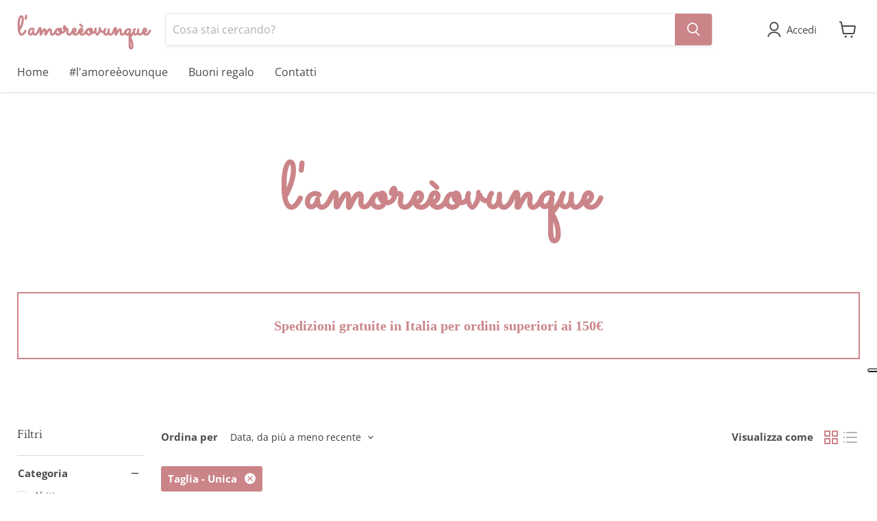

--- FILE ---
content_type: text/html; charset=utf-8
request_url: https://sartoriamoreovunque.store/collections/tutti-i-prodotti/taglia_unica
body_size: 48731
content:
<!doctype html>
<html class="no-js no-touch" lang="it">
  <head>

    <!-- Google tag (gtag.js) -->
    <script async src="https://www.googletagmanager.com/gtag/js?id=G-3ZB5ZB08PX"></script>
    <script>
      window.dataLayer = window.dataLayer || [];
      function gtag(){dataLayer.push(arguments);}
      gtag('js', new Date());
    
      gtag('config', 'G-3ZB5ZB08PX');
    </script>
        
    <meta charset="utf-8">
    <meta http-equiv="x-ua-compatible" content="IE=edge">

    <link rel="preconnect" href="https://cdn.shopify.com">
    <link rel="preconnect" href="https://fonts.shopifycdn.com">
    <link rel="preconnect" href="https://v.shopify.com">
    <link rel="preconnect" href="https://cdn.shopifycloud.com">

    <title>Laboratorio sartoriale l’amoreèovunque | Shop Online
        
        
        
 — Etichette &quot;Taglia: Unica&quot;
 — l&#39;amoreèovunque</title>

    

    

    
      <meta name="robots" content="noindex" />
      <link rel="canonical" href="https://sartoriamoreovunque.store/collections/tutti-i-prodotti" />
    

    <meta name="viewport" content="width=device-width">

    
    















<meta property="og:site_name" content="l&#39;amoreèovunque">
<meta property="og:url" content="https://sartoriamoreovunque.store/collections/tutti-i-prodotti/taglia_unica">
<meta property="og:title" content="Laboratorio sartoriale l’amoreèovunque | Shop Online">
<meta property="og:type" content="website">
<meta property="og:description" content="l&#39;amoreèovunque">




















<meta name="twitter:title" content="Laboratorio sartoriale l’amoreèovunque | Shop Online">
<meta name="twitter:description" content="l&#39;amoreèovunque">





    <link rel="preload" href="//sartoriamoreovunque.store/cdn/fonts/open_sans/opensans_n4.c32e4d4eca5273f6d4ee95ddf54b5bbb75fc9b61.woff2" as="font" crossorigin="anonymous">
    <link rel="preload" as="style" href="//sartoriamoreovunque.store/cdn/shop/t/3/assets/theme.css?v=102096976614743353491759417817">
    <link rel="stylesheet" href="//sartoriamoreovunque.store/cdn/shop/t/3/assets/custom.css?v=177516759737138694811670325376">

    <link rel="preconnect" href="https://fonts.googleapis.com">
    <link rel="preconnect" href="https://fonts.gstatic.com" crossorigin>
    <link href="https://fonts.googleapis.com/css2?family=Sacramento&display=swap" rel="stylesheet">

    <script>window.performance && window.performance.mark && window.performance.mark('shopify.content_for_header.start');</script><meta name="facebook-domain-verification" content="yedcxfajzc5ceyj167aj0uxwr0i5ui">
<meta id="shopify-digital-wallet" name="shopify-digital-wallet" content="/62636064936/digital_wallets/dialog">
<meta name="shopify-checkout-api-token" content="54e5a18e809a6d74a4a2feda40883833">
<meta id="in-context-paypal-metadata" data-shop-id="62636064936" data-venmo-supported="false" data-environment="production" data-locale="it_IT" data-paypal-v4="true" data-currency="EUR">
<link rel="alternate" type="application/atom+xml" title="Feed" href="/collections/tutti-i-prodotti/taglia_unica.atom" />
<link rel="next" href="/collections/tutti-i-prodotti/taglia_unica?page=2">
<link rel="alternate" type="application/json+oembed" href="https://sartoriamoreovunque.store/collections/tutti-i-prodotti/taglia_unica.oembed">
<script async="async" src="/checkouts/internal/preloads.js?locale=it-IT"></script>
<script id="shopify-features" type="application/json">{"accessToken":"54e5a18e809a6d74a4a2feda40883833","betas":["rich-media-storefront-analytics"],"domain":"sartoriamoreovunque.store","predictiveSearch":true,"shopId":62636064936,"locale":"it"}</script>
<script>var Shopify = Shopify || {};
Shopify.shop = "lamore-ovunque.myshopify.com";
Shopify.locale = "it";
Shopify.currency = {"active":"EUR","rate":"1.0"};
Shopify.country = "IT";
Shopify.theme = {"name":"Empire1","id":132471718056,"schema_name":"Empire","schema_version":"7.0.1","theme_store_id":null,"role":"main"};
Shopify.theme.handle = "null";
Shopify.theme.style = {"id":null,"handle":null};
Shopify.cdnHost = "sartoriamoreovunque.store/cdn";
Shopify.routes = Shopify.routes || {};
Shopify.routes.root = "/";</script>
<script type="module">!function(o){(o.Shopify=o.Shopify||{}).modules=!0}(window);</script>
<script>!function(o){function n(){var o=[];function n(){o.push(Array.prototype.slice.apply(arguments))}return n.q=o,n}var t=o.Shopify=o.Shopify||{};t.loadFeatures=n(),t.autoloadFeatures=n()}(window);</script>
<script id="shop-js-analytics" type="application/json">{"pageType":"collection"}</script>
<script defer="defer" async type="module" src="//sartoriamoreovunque.store/cdn/shopifycloud/shop-js/modules/v2/client.init-shop-cart-sync_x8TrURgt.it.esm.js"></script>
<script defer="defer" async type="module" src="//sartoriamoreovunque.store/cdn/shopifycloud/shop-js/modules/v2/chunk.common_BMf091Dh.esm.js"></script>
<script defer="defer" async type="module" src="//sartoriamoreovunque.store/cdn/shopifycloud/shop-js/modules/v2/chunk.modal_Ccb5hpjc.esm.js"></script>
<script type="module">
  await import("//sartoriamoreovunque.store/cdn/shopifycloud/shop-js/modules/v2/client.init-shop-cart-sync_x8TrURgt.it.esm.js");
await import("//sartoriamoreovunque.store/cdn/shopifycloud/shop-js/modules/v2/chunk.common_BMf091Dh.esm.js");
await import("//sartoriamoreovunque.store/cdn/shopifycloud/shop-js/modules/v2/chunk.modal_Ccb5hpjc.esm.js");

  window.Shopify.SignInWithShop?.initShopCartSync?.({"fedCMEnabled":true,"windoidEnabled":true});

</script>
<script id="__st">var __st={"a":62636064936,"offset":3600,"reqid":"7df9a6b2-3fcb-4453-8052-910040e88957-1769905411","pageurl":"sartoriamoreovunque.store\/collections\/tutti-i-prodotti\/taglia_unica","u":"add70c76c42e","p":"collection","rtyp":"collection","rid":294705332392};</script>
<script>window.ShopifyPaypalV4VisibilityTracking = true;</script>
<script id="captcha-bootstrap">!function(){'use strict';const t='contact',e='account',n='new_comment',o=[[t,t],['blogs',n],['comments',n],[t,'customer']],c=[[e,'customer_login'],[e,'guest_login'],[e,'recover_customer_password'],[e,'create_customer']],r=t=>t.map((([t,e])=>`form[action*='/${t}']:not([data-nocaptcha='true']) input[name='form_type'][value='${e}']`)).join(','),a=t=>()=>t?[...document.querySelectorAll(t)].map((t=>t.form)):[];function s(){const t=[...o],e=r(t);return a(e)}const i='password',u='form_key',d=['recaptcha-v3-token','g-recaptcha-response','h-captcha-response',i],f=()=>{try{return window.sessionStorage}catch{return}},m='__shopify_v',_=t=>t.elements[u];function p(t,e,n=!1){try{const o=window.sessionStorage,c=JSON.parse(o.getItem(e)),{data:r}=function(t){const{data:e,action:n}=t;return t[m]||n?{data:e,action:n}:{data:t,action:n}}(c);for(const[e,n]of Object.entries(r))t.elements[e]&&(t.elements[e].value=n);n&&o.removeItem(e)}catch(o){console.error('form repopulation failed',{error:o})}}const l='form_type',E='cptcha';function T(t){t.dataset[E]=!0}const w=window,h=w.document,L='Shopify',v='ce_forms',y='captcha';let A=!1;((t,e)=>{const n=(g='f06e6c50-85a8-45c8-87d0-21a2b65856fe',I='https://cdn.shopify.com/shopifycloud/storefront-forms-hcaptcha/ce_storefront_forms_captcha_hcaptcha.v1.5.2.iife.js',D={infoText:'Protetto da hCaptcha',privacyText:'Privacy',termsText:'Termini'},(t,e,n)=>{const o=w[L][v],c=o.bindForm;if(c)return c(t,g,e,D).then(n);var r;o.q.push([[t,g,e,D],n]),r=I,A||(h.body.append(Object.assign(h.createElement('script'),{id:'captcha-provider',async:!0,src:r})),A=!0)});var g,I,D;w[L]=w[L]||{},w[L][v]=w[L][v]||{},w[L][v].q=[],w[L][y]=w[L][y]||{},w[L][y].protect=function(t,e){n(t,void 0,e),T(t)},Object.freeze(w[L][y]),function(t,e,n,w,h,L){const[v,y,A,g]=function(t,e,n){const i=e?o:[],u=t?c:[],d=[...i,...u],f=r(d),m=r(i),_=r(d.filter((([t,e])=>n.includes(e))));return[a(f),a(m),a(_),s()]}(w,h,L),I=t=>{const e=t.target;return e instanceof HTMLFormElement?e:e&&e.form},D=t=>v().includes(t);t.addEventListener('submit',(t=>{const e=I(t);if(!e)return;const n=D(e)&&!e.dataset.hcaptchaBound&&!e.dataset.recaptchaBound,o=_(e),c=g().includes(e)&&(!o||!o.value);(n||c)&&t.preventDefault(),c&&!n&&(function(t){try{if(!f())return;!function(t){const e=f();if(!e)return;const n=_(t);if(!n)return;const o=n.value;o&&e.removeItem(o)}(t);const e=Array.from(Array(32),(()=>Math.random().toString(36)[2])).join('');!function(t,e){_(t)||t.append(Object.assign(document.createElement('input'),{type:'hidden',name:u})),t.elements[u].value=e}(t,e),function(t,e){const n=f();if(!n)return;const o=[...t.querySelectorAll(`input[type='${i}']`)].map((({name:t})=>t)),c=[...d,...o],r={};for(const[a,s]of new FormData(t).entries())c.includes(a)||(r[a]=s);n.setItem(e,JSON.stringify({[m]:1,action:t.action,data:r}))}(t,e)}catch(e){console.error('failed to persist form',e)}}(e),e.submit())}));const S=(t,e)=>{t&&!t.dataset[E]&&(n(t,e.some((e=>e===t))),T(t))};for(const o of['focusin','change'])t.addEventListener(o,(t=>{const e=I(t);D(e)&&S(e,y())}));const B=e.get('form_key'),M=e.get(l),P=B&&M;t.addEventListener('DOMContentLoaded',(()=>{const t=y();if(P)for(const e of t)e.elements[l].value===M&&p(e,B);[...new Set([...A(),...v().filter((t=>'true'===t.dataset.shopifyCaptcha))])].forEach((e=>S(e,t)))}))}(h,new URLSearchParams(w.location.search),n,t,e,['guest_login'])})(!0,!0)}();</script>
<script integrity="sha256-4kQ18oKyAcykRKYeNunJcIwy7WH5gtpwJnB7kiuLZ1E=" data-source-attribution="shopify.loadfeatures" defer="defer" src="//sartoriamoreovunque.store/cdn/shopifycloud/storefront/assets/storefront/load_feature-a0a9edcb.js" crossorigin="anonymous"></script>
<script data-source-attribution="shopify.dynamic_checkout.dynamic.init">var Shopify=Shopify||{};Shopify.PaymentButton=Shopify.PaymentButton||{isStorefrontPortableWallets:!0,init:function(){window.Shopify.PaymentButton.init=function(){};var t=document.createElement("script");t.src="https://sartoriamoreovunque.store/cdn/shopifycloud/portable-wallets/latest/portable-wallets.it.js",t.type="module",document.head.appendChild(t)}};
</script>
<script data-source-attribution="shopify.dynamic_checkout.buyer_consent">
  function portableWalletsHideBuyerConsent(e){var t=document.getElementById("shopify-buyer-consent"),n=document.getElementById("shopify-subscription-policy-button");t&&n&&(t.classList.add("hidden"),t.setAttribute("aria-hidden","true"),n.removeEventListener("click",e))}function portableWalletsShowBuyerConsent(e){var t=document.getElementById("shopify-buyer-consent"),n=document.getElementById("shopify-subscription-policy-button");t&&n&&(t.classList.remove("hidden"),t.removeAttribute("aria-hidden"),n.addEventListener("click",e))}window.Shopify?.PaymentButton&&(window.Shopify.PaymentButton.hideBuyerConsent=portableWalletsHideBuyerConsent,window.Shopify.PaymentButton.showBuyerConsent=portableWalletsShowBuyerConsent);
</script>
<script data-source-attribution="shopify.dynamic_checkout.cart.bootstrap">document.addEventListener("DOMContentLoaded",(function(){function t(){return document.querySelector("shopify-accelerated-checkout-cart, shopify-accelerated-checkout")}if(t())Shopify.PaymentButton.init();else{new MutationObserver((function(e,n){t()&&(Shopify.PaymentButton.init(),n.disconnect())})).observe(document.body,{childList:!0,subtree:!0})}}));
</script>
<link id="shopify-accelerated-checkout-styles" rel="stylesheet" media="screen" href="https://sartoriamoreovunque.store/cdn/shopifycloud/portable-wallets/latest/accelerated-checkout-backwards-compat.css" crossorigin="anonymous">
<style id="shopify-accelerated-checkout-cart">
        #shopify-buyer-consent {
  margin-top: 1em;
  display: inline-block;
  width: 100%;
}

#shopify-buyer-consent.hidden {
  display: none;
}

#shopify-subscription-policy-button {
  background: none;
  border: none;
  padding: 0;
  text-decoration: underline;
  font-size: inherit;
  cursor: pointer;
}

#shopify-subscription-policy-button::before {
  box-shadow: none;
}

      </style>

<script>window.performance && window.performance.mark && window.performance.mark('shopify.content_for_header.end');</script>

    <script type="text/javascript">
var _iub = _iub || [];
_iub.csConfiguration = {"countryDetection":true,"enableUspr":true,"floatingPreferencesButtonDisplay":"anchored-center-right","perPurposeConsent":true,"siteId":2935803,"whitelabel":false,"cookiePolicyId":55536059,"lang":"it","banner":{"acceptButtonCaptionColor":"#FFFFFF","acceptButtonColor":"#0073CE","acceptButtonDisplay":true,"backgroundColor":"#FFFFFF","closeButtonRejects":true,"customizeButtonCaptionColor":"#4D4D4D","customizeButtonColor":"#DADADA","customizeButtonDisplay":true,"explicitWithdrawal":true,"listPurposes":true,"position":"float-top-center","rejectButtonCaptionColor":"#FFFFFF","rejectButtonColor":"#0073CE","rejectButtonDisplay":true,"textColor":"#000000"}};
</script>
<script type="text/javascript" src="//cs.iubenda.com/sync/2935803.js"></script>
<script type="text/javascript" src="//cdn.iubenda.com/cs/gpp/stub.js"></script>
<script type="text/javascript" src="//cdn.iubenda.com/cs/iubenda_cs.js" charset="UTF-8" async></script>

    <link href="//sartoriamoreovunque.store/cdn/shop/t/3/assets/theme.css?v=102096976614743353491759417817" rel="stylesheet" type="text/css" media="all" />

    
    <script>
      window.Theme = window.Theme || {};
      window.Theme.version = '7.0.1';
      window.Theme.name = 'Empire';
      window.Theme.routes = {
        "root_url": "/",
        "account_url": "/account",
        "account_login_url": "/account/login",
        "account_logout_url": "/account/logout",
        "account_register_url": "/account/register",
        "account_addresses_url": "/account/addresses",
        "collections_url": "/collections",
        "all_products_collection_url": "/collections/all",
        "search_url": "/search",
        "cart_url": "/cart",
        "cart_add_url": "/cart/add",
        "cart_change_url": "/cart/change",
        "cart_clear_url": "/cart/clear",
        "product_recommendations_url": "/recommendations/products",
      };
    </script>
    
<link href="https://monorail-edge.shopifysvc.com" rel="dns-prefetch">
<script>(function(){if ("sendBeacon" in navigator && "performance" in window) {try {var session_token_from_headers = performance.getEntriesByType('navigation')[0].serverTiming.find(x => x.name == '_s').description;} catch {var session_token_from_headers = undefined;}var session_cookie_matches = document.cookie.match(/_shopify_s=([^;]*)/);var session_token_from_cookie = session_cookie_matches && session_cookie_matches.length === 2 ? session_cookie_matches[1] : "";var session_token = session_token_from_headers || session_token_from_cookie || "";function handle_abandonment_event(e) {var entries = performance.getEntries().filter(function(entry) {return /monorail-edge.shopifysvc.com/.test(entry.name);});if (!window.abandonment_tracked && entries.length === 0) {window.abandonment_tracked = true;var currentMs = Date.now();var navigation_start = performance.timing.navigationStart;var payload = {shop_id: 62636064936,url: window.location.href,navigation_start,duration: currentMs - navigation_start,session_token,page_type: "collection"};window.navigator.sendBeacon("https://monorail-edge.shopifysvc.com/v1/produce", JSON.stringify({schema_id: "online_store_buyer_site_abandonment/1.1",payload: payload,metadata: {event_created_at_ms: currentMs,event_sent_at_ms: currentMs}}));}}window.addEventListener('pagehide', handle_abandonment_event);}}());</script>
<script id="web-pixels-manager-setup">(function e(e,d,r,n,o){if(void 0===o&&(o={}),!Boolean(null===(a=null===(i=window.Shopify)||void 0===i?void 0:i.analytics)||void 0===a?void 0:a.replayQueue)){var i,a;window.Shopify=window.Shopify||{};var t=window.Shopify;t.analytics=t.analytics||{};var s=t.analytics;s.replayQueue=[],s.publish=function(e,d,r){return s.replayQueue.push([e,d,r]),!0};try{self.performance.mark("wpm:start")}catch(e){}var l=function(){var e={modern:/Edge?\/(1{2}[4-9]|1[2-9]\d|[2-9]\d{2}|\d{4,})\.\d+(\.\d+|)|Firefox\/(1{2}[4-9]|1[2-9]\d|[2-9]\d{2}|\d{4,})\.\d+(\.\d+|)|Chrom(ium|e)\/(9{2}|\d{3,})\.\d+(\.\d+|)|(Maci|X1{2}).+ Version\/(15\.\d+|(1[6-9]|[2-9]\d|\d{3,})\.\d+)([,.]\d+|)( \(\w+\)|)( Mobile\/\w+|) Safari\/|Chrome.+OPR\/(9{2}|\d{3,})\.\d+\.\d+|(CPU[ +]OS|iPhone[ +]OS|CPU[ +]iPhone|CPU IPhone OS|CPU iPad OS)[ +]+(15[._]\d+|(1[6-9]|[2-9]\d|\d{3,})[._]\d+)([._]\d+|)|Android:?[ /-](13[3-9]|1[4-9]\d|[2-9]\d{2}|\d{4,})(\.\d+|)(\.\d+|)|Android.+Firefox\/(13[5-9]|1[4-9]\d|[2-9]\d{2}|\d{4,})\.\d+(\.\d+|)|Android.+Chrom(ium|e)\/(13[3-9]|1[4-9]\d|[2-9]\d{2}|\d{4,})\.\d+(\.\d+|)|SamsungBrowser\/([2-9]\d|\d{3,})\.\d+/,legacy:/Edge?\/(1[6-9]|[2-9]\d|\d{3,})\.\d+(\.\d+|)|Firefox\/(5[4-9]|[6-9]\d|\d{3,})\.\d+(\.\d+|)|Chrom(ium|e)\/(5[1-9]|[6-9]\d|\d{3,})\.\d+(\.\d+|)([\d.]+$|.*Safari\/(?![\d.]+ Edge\/[\d.]+$))|(Maci|X1{2}).+ Version\/(10\.\d+|(1[1-9]|[2-9]\d|\d{3,})\.\d+)([,.]\d+|)( \(\w+\)|)( Mobile\/\w+|) Safari\/|Chrome.+OPR\/(3[89]|[4-9]\d|\d{3,})\.\d+\.\d+|(CPU[ +]OS|iPhone[ +]OS|CPU[ +]iPhone|CPU IPhone OS|CPU iPad OS)[ +]+(10[._]\d+|(1[1-9]|[2-9]\d|\d{3,})[._]\d+)([._]\d+|)|Android:?[ /-](13[3-9]|1[4-9]\d|[2-9]\d{2}|\d{4,})(\.\d+|)(\.\d+|)|Mobile Safari.+OPR\/([89]\d|\d{3,})\.\d+\.\d+|Android.+Firefox\/(13[5-9]|1[4-9]\d|[2-9]\d{2}|\d{4,})\.\d+(\.\d+|)|Android.+Chrom(ium|e)\/(13[3-9]|1[4-9]\d|[2-9]\d{2}|\d{4,})\.\d+(\.\d+|)|Android.+(UC? ?Browser|UCWEB|U3)[ /]?(15\.([5-9]|\d{2,})|(1[6-9]|[2-9]\d|\d{3,})\.\d+)\.\d+|SamsungBrowser\/(5\.\d+|([6-9]|\d{2,})\.\d+)|Android.+MQ{2}Browser\/(14(\.(9|\d{2,})|)|(1[5-9]|[2-9]\d|\d{3,})(\.\d+|))(\.\d+|)|K[Aa][Ii]OS\/(3\.\d+|([4-9]|\d{2,})\.\d+)(\.\d+|)/},d=e.modern,r=e.legacy,n=navigator.userAgent;return n.match(d)?"modern":n.match(r)?"legacy":"unknown"}(),u="modern"===l?"modern":"legacy",c=(null!=n?n:{modern:"",legacy:""})[u],f=function(e){return[e.baseUrl,"/wpm","/b",e.hashVersion,"modern"===e.buildTarget?"m":"l",".js"].join("")}({baseUrl:d,hashVersion:r,buildTarget:u}),m=function(e){var d=e.version,r=e.bundleTarget,n=e.surface,o=e.pageUrl,i=e.monorailEndpoint;return{emit:function(e){var a=e.status,t=e.errorMsg,s=(new Date).getTime(),l=JSON.stringify({metadata:{event_sent_at_ms:s},events:[{schema_id:"web_pixels_manager_load/3.1",payload:{version:d,bundle_target:r,page_url:o,status:a,surface:n,error_msg:t},metadata:{event_created_at_ms:s}}]});if(!i)return console&&console.warn&&console.warn("[Web Pixels Manager] No Monorail endpoint provided, skipping logging."),!1;try{return self.navigator.sendBeacon.bind(self.navigator)(i,l)}catch(e){}var u=new XMLHttpRequest;try{return u.open("POST",i,!0),u.setRequestHeader("Content-Type","text/plain"),u.send(l),!0}catch(e){return console&&console.warn&&console.warn("[Web Pixels Manager] Got an unhandled error while logging to Monorail."),!1}}}}({version:r,bundleTarget:l,surface:e.surface,pageUrl:self.location.href,monorailEndpoint:e.monorailEndpoint});try{o.browserTarget=l,function(e){var d=e.src,r=e.async,n=void 0===r||r,o=e.onload,i=e.onerror,a=e.sri,t=e.scriptDataAttributes,s=void 0===t?{}:t,l=document.createElement("script"),u=document.querySelector("head"),c=document.querySelector("body");if(l.async=n,l.src=d,a&&(l.integrity=a,l.crossOrigin="anonymous"),s)for(var f in s)if(Object.prototype.hasOwnProperty.call(s,f))try{l.dataset[f]=s[f]}catch(e){}if(o&&l.addEventListener("load",o),i&&l.addEventListener("error",i),u)u.appendChild(l);else{if(!c)throw new Error("Did not find a head or body element to append the script");c.appendChild(l)}}({src:f,async:!0,onload:function(){if(!function(){var e,d;return Boolean(null===(d=null===(e=window.Shopify)||void 0===e?void 0:e.analytics)||void 0===d?void 0:d.initialized)}()){var d=window.webPixelsManager.init(e)||void 0;if(d){var r=window.Shopify.analytics;r.replayQueue.forEach((function(e){var r=e[0],n=e[1],o=e[2];d.publishCustomEvent(r,n,o)})),r.replayQueue=[],r.publish=d.publishCustomEvent,r.visitor=d.visitor,r.initialized=!0}}},onerror:function(){return m.emit({status:"failed",errorMsg:"".concat(f," has failed to load")})},sri:function(e){var d=/^sha384-[A-Za-z0-9+/=]+$/;return"string"==typeof e&&d.test(e)}(c)?c:"",scriptDataAttributes:o}),m.emit({status:"loading"})}catch(e){m.emit({status:"failed",errorMsg:(null==e?void 0:e.message)||"Unknown error"})}}})({shopId: 62636064936,storefrontBaseUrl: "https://sartoriamoreovunque.store",extensionsBaseUrl: "https://extensions.shopifycdn.com/cdn/shopifycloud/web-pixels-manager",monorailEndpoint: "https://monorail-edge.shopifysvc.com/unstable/produce_batch",surface: "storefront-renderer",enabledBetaFlags: ["2dca8a86"],webPixelsConfigList: [{"id":"899678537","configuration":"{\"config\":\"{\\\"pixel_id\\\":\\\"G-3ZB5ZB08PX\\\",\\\"gtag_events\\\":[{\\\"type\\\":\\\"purchase\\\",\\\"action_label\\\":\\\"G-3ZB5ZB08PX\\\"},{\\\"type\\\":\\\"page_view\\\",\\\"action_label\\\":\\\"G-3ZB5ZB08PX\\\"},{\\\"type\\\":\\\"view_item\\\",\\\"action_label\\\":\\\"G-3ZB5ZB08PX\\\"},{\\\"type\\\":\\\"search\\\",\\\"action_label\\\":\\\"G-3ZB5ZB08PX\\\"},{\\\"type\\\":\\\"add_to_cart\\\",\\\"action_label\\\":\\\"G-3ZB5ZB08PX\\\"},{\\\"type\\\":\\\"begin_checkout\\\",\\\"action_label\\\":\\\"G-3ZB5ZB08PX\\\"},{\\\"type\\\":\\\"add_payment_info\\\",\\\"action_label\\\":\\\"G-3ZB5ZB08PX\\\"}],\\\"enable_monitoring_mode\\\":false}\"}","eventPayloadVersion":"v1","runtimeContext":"OPEN","scriptVersion":"b2a88bafab3e21179ed38636efcd8a93","type":"APP","apiClientId":1780363,"privacyPurposes":[],"dataSharingAdjustments":{"protectedCustomerApprovalScopes":["read_customer_address","read_customer_email","read_customer_name","read_customer_personal_data","read_customer_phone"]}},{"id":"384500041","configuration":"{\"pixel_id\":\"865830827522490\",\"pixel_type\":\"facebook_pixel\",\"metaapp_system_user_token\":\"-\"}","eventPayloadVersion":"v1","runtimeContext":"OPEN","scriptVersion":"ca16bc87fe92b6042fbaa3acc2fbdaa6","type":"APP","apiClientId":2329312,"privacyPurposes":["ANALYTICS","MARKETING","SALE_OF_DATA"],"dataSharingAdjustments":{"protectedCustomerApprovalScopes":["read_customer_address","read_customer_email","read_customer_name","read_customer_personal_data","read_customer_phone"]}},{"id":"shopify-app-pixel","configuration":"{}","eventPayloadVersion":"v1","runtimeContext":"STRICT","scriptVersion":"0450","apiClientId":"shopify-pixel","type":"APP","privacyPurposes":["ANALYTICS","MARKETING"]},{"id":"shopify-custom-pixel","eventPayloadVersion":"v1","runtimeContext":"LAX","scriptVersion":"0450","apiClientId":"shopify-pixel","type":"CUSTOM","privacyPurposes":["ANALYTICS","MARKETING"]}],isMerchantRequest: false,initData: {"shop":{"name":"l'amoreèovunque","paymentSettings":{"currencyCode":"EUR"},"myshopifyDomain":"lamore-ovunque.myshopify.com","countryCode":"IT","storefrontUrl":"https:\/\/sartoriamoreovunque.store"},"customer":null,"cart":null,"checkout":null,"productVariants":[],"purchasingCompany":null},},"https://sartoriamoreovunque.store/cdn","1d2a099fw23dfb22ep557258f5m7a2edbae",{"modern":"","legacy":""},{"shopId":"62636064936","storefrontBaseUrl":"https:\/\/sartoriamoreovunque.store","extensionBaseUrl":"https:\/\/extensions.shopifycdn.com\/cdn\/shopifycloud\/web-pixels-manager","surface":"storefront-renderer","enabledBetaFlags":"[\"2dca8a86\"]","isMerchantRequest":"false","hashVersion":"1d2a099fw23dfb22ep557258f5m7a2edbae","publish":"custom","events":"[[\"page_viewed\",{}],[\"collection_viewed\",{\"collection\":{\"id\":\"294705332392\",\"title\":\"Tutti i prodotti\",\"productVariants\":[{\"price\":{\"amount\":93.0,\"currencyCode\":\"EUR\"},\"product\":{\"title\":\"Pantaloni Corrado bianchi\",\"vendor\":\"l'amoreèovunque\",\"id\":\"10032482353481\",\"untranslatedTitle\":\"Pantaloni Corrado bianchi\",\"url\":\"\/products\/pantaloni-corrado-bianchi\",\"type\":\"\"},\"id\":\"53713063608649\",\"image\":{\"src\":\"\/\/sartoriamoreovunque.store\/cdn\/shop\/files\/9A552405-F69A-47BD-A194-6965C0826E69.jpg?v=1769374252\"},\"sku\":\"2638\",\"title\":\"Default Title\",\"untranslatedTitle\":\"Default Title\"},{\"price\":{\"amount\":85.0,\"currencyCode\":\"EUR\"},\"product\":{\"title\":\"Pantaloni Corrado grigio chiaro mélange\",\"vendor\":\"l'amoreèovunque\",\"id\":\"10030049657161\",\"untranslatedTitle\":\"Pantaloni Corrado grigio chiaro mélange\",\"url\":\"\/products\/pantaloni-corrado-grigio-chiaro-melange\",\"type\":\"Pantaloni\"},\"id\":\"53701823332681\",\"image\":{\"src\":\"\/\/sartoriamoreovunque.store\/cdn\/shop\/files\/26A082DA-EB30-4624-AA17-6AB447C0F534.jpg?v=1769374413\"},\"sku\":\"2643\",\"title\":\"Default Title\",\"untranslatedTitle\":\"Default Title\"},{\"price\":{\"amount\":72.0,\"currencyCode\":\"EUR\"},\"product\":{\"title\":\"Gonna Beatrice midi nera a fiori\",\"vendor\":\"l'amoreèovunque\",\"id\":\"10030044479817\",\"untranslatedTitle\":\"Gonna Beatrice midi nera a fiori\",\"url\":\"\/products\/gonna-beatrice-midi-nera-a-fiori\",\"type\":\"Gonne\"},\"id\":\"53701805343049\",\"image\":{\"src\":\"\/\/sartoriamoreovunque.store\/cdn\/shop\/files\/D89688C8-4C04-4BAD-B2DC-5D85722FED4A.jpg?v=1769346656\"},\"sku\":\"2642\",\"title\":\"Default Title\",\"untranslatedTitle\":\"Default Title\"},{\"price\":{\"amount\":65.0,\"currencyCode\":\"EUR\"},\"product\":{\"title\":\"Gonna Beatrice corta nera a fiori\",\"vendor\":\"l'amoreèovunque\",\"id\":\"10030042382665\",\"untranslatedTitle\":\"Gonna Beatrice corta nera a fiori\",\"url\":\"\/products\/gonna-beatrice-corta-nera-a-fiori\",\"type\":\"Gonne\"},\"id\":\"53701793677641\",\"image\":{\"src\":\"\/\/sartoriamoreovunque.store\/cdn\/shop\/files\/A5B837CF-CC34-4544-9BF6-4A1EA7FAA869.jpg?v=1769347883\"},\"sku\":\"2641\",\"title\":\"Default Title\",\"untranslatedTitle\":\"Default Title\"},{\"price\":{\"amount\":65.0,\"currencyCode\":\"EUR\"},\"product\":{\"title\":\"Gonna Adele blu a fiorellini\",\"vendor\":\"l'amoreèovunque\",\"id\":\"10030041006409\",\"untranslatedTitle\":\"Gonna Adele blu a fiorellini\",\"url\":\"\/products\/gonna-adele-blu-fiorata\",\"type\":\"Gonne\"},\"id\":\"53701788926281\",\"image\":{\"src\":\"\/\/sartoriamoreovunque.store\/cdn\/shop\/files\/19F2EE9C-1A38-4F6D-AD4D-230EB84D42C6.jpg?v=1769346749\"},\"sku\":\"2640\",\"title\":\"Default Title\",\"untranslatedTitle\":\"Default Title\"},{\"price\":{\"amount\":55.0,\"currencyCode\":\"EUR\"},\"product\":{\"title\":\"Maglia Carolina in cotone bianco\",\"vendor\":\"l'amoreèovunque\",\"id\":\"10030038384969\",\"untranslatedTitle\":\"Maglia Carolina in cotone bianco\",\"url\":\"\/products\/maglia-carolina-in-cotone-bianco\",\"type\":\"Maglia\"},\"id\":\"53701780799817\",\"image\":{\"src\":\"\/\/sartoriamoreovunque.store\/cdn\/shop\/files\/C16D092D-56C9-43D1-BA44-60866EFD63C1.jpg?v=1769374034\"},\"sku\":\"2639\",\"title\":\"Default Title\",\"untranslatedTitle\":\"Default Title\"},{\"price\":{\"amount\":93.0,\"currencyCode\":\"EUR\"},\"product\":{\"title\":\"Pantaloni Corrado verde petrolio\",\"vendor\":\"l'amoreèovunque\",\"id\":\"10029989921097\",\"untranslatedTitle\":\"Pantaloni Corrado verde petrolio\",\"url\":\"\/products\/pantaloni-corrado-verde-petrolio\",\"type\":\"\"},\"id\":\"53701662409033\",\"image\":{\"src\":\"\/\/sartoriamoreovunque.store\/cdn\/shop\/files\/6E8FDA04-5487-4372-AE28-7403A223CA19.jpg?v=1769352015\"},\"sku\":\"2637\",\"title\":\"Default Title\",\"untranslatedTitle\":\"Default Title\"},{\"price\":{\"amount\":93.0,\"currencyCode\":\"EUR\"},\"product\":{\"title\":\"Pantaloni Corrado neri\",\"vendor\":\"l'amoreèovunque\",\"id\":\"10027099160905\",\"untranslatedTitle\":\"Pantaloni Corrado neri\",\"url\":\"\/products\/pantaloni-corrado-in-jersey-nero\",\"type\":\"Pantaloni\"},\"id\":\"53687900897609\",\"image\":{\"src\":\"\/\/sartoriamoreovunque.store\/cdn\/shop\/files\/360CC138-1E45-425E-A444-E5E47B8218D1.jpg?v=1769374497\"},\"sku\":\"2636\",\"title\":\"Default Title\",\"untranslatedTitle\":\"Default Title\"},{\"price\":{\"amount\":60.0,\"currencyCode\":\"EUR\"},\"product\":{\"title\":\"Maglia basica verde salvia\",\"vendor\":\"l'amoreèovunque\",\"id\":\"10027087364425\",\"untranslatedTitle\":\"Maglia basica verde salvia\",\"url\":\"\/products\/maglia-basica-a-maniche-lunghe-in-lana-verde-salvia\",\"type\":\"Maglia\"},\"id\":\"53687870423369\",\"image\":{\"src\":\"\/\/sartoriamoreovunque.store\/cdn\/shop\/files\/A812016D-7EA7-4C63-804E-EEF315F95DE8.jpg?v=1769352207\"},\"sku\":\"2634\",\"title\":\"Default Title\",\"untranslatedTitle\":\"Default Title\"},{\"price\":{\"amount\":55.0,\"currencyCode\":\"EUR\"},\"product\":{\"title\":\"Maglia basica a maniche lunghe nera\",\"vendor\":\"l'amoreèovunque\",\"id\":\"10027083170121\",\"untranslatedTitle\":\"Maglia basica a maniche lunghe nera\",\"url\":\"\/products\/maglia-basica-a-maniche-lunghe-nera\",\"type\":\"Maglia\"},\"id\":\"53687861674313\",\"image\":{\"src\":\"\/\/sartoriamoreovunque.store\/cdn\/shop\/files\/1D31F1D1-60B5-4130-9CED-7917680D3AD7.jpg?v=1769373872\"},\"sku\":\"2633\",\"title\":\"Default Title\",\"untranslatedTitle\":\"Default Title\"},{\"price\":{\"amount\":82.0,\"currencyCode\":\"EUR\"},\"product\":{\"title\":\"Maglioncino Amedeo in cotone nero\",\"vendor\":\"l'amoreèovunque\",\"id\":\"10027055743305\",\"untranslatedTitle\":\"Maglioncino Amedeo in cotone nero\",\"url\":\"\/products\/maglioncino-amedeo-in-cotone-nero\",\"type\":\"Maglia\"},\"id\":\"53687724507465\",\"image\":{\"src\":\"\/\/sartoriamoreovunque.store\/cdn\/shop\/files\/190D4EEA-AC38-4D59-8CAE-28998A36881A.jpg?v=1769374111\"},\"sku\":\"2632\",\"title\":\"Default Title\",\"untranslatedTitle\":\"Default Title\"},{\"price\":{\"amount\":80.0,\"currencyCode\":\"EUR\"},\"product\":{\"title\":\"Pantaloni Mia in jeans color prugna\",\"vendor\":\"l'amoreèovunque\",\"id\":\"10027035459913\",\"untranslatedTitle\":\"Pantaloni Mia in jeans color prugna\",\"url\":\"\/products\/pantaloni-mia-color-prugna\",\"type\":\"Pantaloni\"},\"id\":\"53687705862473\",\"image\":{\"src\":\"\/\/sartoriamoreovunque.store\/cdn\/shop\/files\/EBAC0046-A3D2-4E11-8868-094B04CDB7D8.jpg?v=1769374691\"},\"sku\":\"2635\",\"title\":\"Default Title\",\"untranslatedTitle\":\"Default Title\"},{\"price\":{\"amount\":78.0,\"currencyCode\":\"EUR\"},\"product\":{\"title\":\"Pantaloni Mia in fantasia leopardata\",\"vendor\":\"l'amoreèovunque\",\"id\":\"10027027235145\",\"untranslatedTitle\":\"Pantaloni Mia in fantasia leopardata\",\"url\":\"\/products\/pantaloni-mia-in-fantasia-leopardata\",\"type\":\"Pantaloni\"},\"id\":\"53687700324681\",\"image\":{\"src\":\"\/\/sartoriamoreovunque.store\/cdn\/shop\/files\/47F407BC-B011-430C-8256-04DA28867BFC.jpg?v=1769374793\"},\"sku\":\"2631\",\"title\":\"Default Title\",\"untranslatedTitle\":\"Default Title\"},{\"price\":{\"amount\":68.0,\"currencyCode\":\"EUR\"},\"product\":{\"title\":\"Gonna Ruggero verde salvia\",\"vendor\":\"l'amoreèovunque\",\"id\":\"10022287802697\",\"untranslatedTitle\":\"Gonna Ruggero verde salvia\",\"url\":\"\/products\/gonna-ruggero-in-maglina-verde\",\"type\":\"Gonne\"},\"id\":\"53667069165897\",\"image\":{\"src\":\"\/\/sartoriamoreovunque.store\/cdn\/shop\/files\/7A401CA7-3AEC-4EFB-B6EB-A7885D711784.jpg?v=1768736647\"},\"sku\":\"2628\",\"title\":\"Default Title\",\"untranslatedTitle\":\"Default Title\"},{\"price\":{\"amount\":82.0,\"currencyCode\":\"EUR\"},\"product\":{\"title\":\"Maglioncino Amedeo in cotone beige\",\"vendor\":\"l'amoreèovunque\",\"id\":\"10019963535689\",\"untranslatedTitle\":\"Maglioncino Amedeo in cotone beige\",\"url\":\"\/products\/maglioncino-amedeo-beige\",\"type\":\"Maglia\"},\"id\":\"53655656071497\",\"image\":{\"src\":\"\/\/sartoriamoreovunque.store\/cdn\/shop\/files\/7A7FD3F8-3CBC-4B86-A0C1-16BA522C1602.jpg?v=1768736781\"},\"sku\":\"2627\",\"title\":\"Default Title\",\"untranslatedTitle\":\"Default Title\"},{\"price\":{\"amount\":80.0,\"currencyCode\":\"EUR\"},\"product\":{\"title\":\"Pantaloni Mia beige\",\"vendor\":\"l'amoreèovunque\",\"id\":\"10019923820873\",\"untranslatedTitle\":\"Pantaloni Mia beige\",\"url\":\"\/products\/pantaloni-mia-beige\",\"type\":\"Pantaloni\"},\"id\":\"53655587193161\",\"image\":{\"src\":\"\/\/sartoriamoreovunque.store\/cdn\/shop\/files\/329C25D9-952F-4A33-9884-0BBDF703B3DC.jpg?v=1768737016\"},\"sku\":\"2626\",\"title\":\"Default Title\",\"untranslatedTitle\":\"Default Title\"},{\"price\":{\"amount\":110.0,\"currencyCode\":\"EUR\"},\"product\":{\"title\":\"Abito Osvaldo lungo blu navy\",\"vendor\":\"l'amoreèovunque\",\"id\":\"10018269659465\",\"untranslatedTitle\":\"Abito Osvaldo lungo blu navy\",\"url\":\"\/products\/abito-osvaldo-blu-navy\",\"type\":\"Abiti\"},\"id\":\"53650720063817\",\"image\":{\"src\":\"\/\/sartoriamoreovunque.store\/cdn\/shop\/files\/71611B9F-EC56-49E3-B716-B056C113B810.jpg?v=1768736295\"},\"sku\":\"2624\",\"title\":\"Default Title\",\"untranslatedTitle\":\"Default Title\"},{\"price\":{\"amount\":110.0,\"currencyCode\":\"EUR\"},\"product\":{\"title\":\"Abito Osvaldo lungo nero\",\"vendor\":\"l'amoreèovunque\",\"id\":\"10015447744841\",\"untranslatedTitle\":\"Abito Osvaldo lungo nero\",\"url\":\"\/products\/abito-osvaldo-nero\",\"type\":\"Abiti\"},\"id\":\"53638017253705\",\"image\":{\"src\":\"\/\/sartoriamoreovunque.store\/cdn\/shop\/files\/A2BB5C9C-705E-4903-B794-F6E77725D8B5.jpg?v=1768736570\"},\"sku\":null,\"title\":\"Default Title\",\"untranslatedTitle\":\"Default Title\"},{\"price\":{\"amount\":80.0,\"currencyCode\":\"EUR\"},\"product\":{\"title\":\"Pantaloni Mia in spugnetta color lavagna\",\"vendor\":\"l'amoreèovunque\",\"id\":\"10014340120905\",\"untranslatedTitle\":\"Pantaloni Mia in spugnetta color lavagna\",\"url\":\"\/products\/pantaloni-mia-in-cotone-blunavy\",\"type\":\"Pantaloni\"},\"id\":\"53635192848713\",\"image\":{\"src\":\"\/\/sartoriamoreovunque.store\/cdn\/shop\/files\/D9659E36-AAEF-4366-9F98-665A5CA371AC.jpg?v=1767998121\"},\"sku\":\"2619\",\"title\":\"Default Title\",\"untranslatedTitle\":\"Default Title\"},{\"price\":{\"amount\":80.0,\"currencyCode\":\"EUR\"},\"product\":{\"title\":\"Scaldacuore Vittoria in maglia di cotone grigio mélange\",\"vendor\":\"l'amoreèovunque\",\"id\":\"10014329078089\",\"untranslatedTitle\":\"Scaldacuore Vittoria in maglia di cotone grigio mélange\",\"url\":\"\/products\/scaldacuore-vittoria-grigio\",\"type\":\"Scaldacuore\"},\"id\":\"53635134390601\",\"image\":{\"src\":\"\/\/sartoriamoreovunque.store\/cdn\/shop\/files\/DE423837-44F5-49B3-833A-4E1AD097DE28.jpg?v=1767998355\"},\"sku\":\"2621\",\"title\":\"Default Title\",\"untranslatedTitle\":\"Default Title\"},{\"price\":{\"amount\":80.0,\"currencyCode\":\"EUR\"},\"product\":{\"title\":\"Scaldacuore Vittoria in spugnetta color lavagna\",\"vendor\":\"l'amoreèovunque\",\"id\":\"10014276682057\",\"untranslatedTitle\":\"Scaldacuore Vittoria in spugnetta color lavagna\",\"url\":\"\/products\/scaldacuore-vittoria-blu-navy\",\"type\":\"Scaldacuore\"},\"id\":\"53634713485641\",\"image\":{\"src\":\"\/\/sartoriamoreovunque.store\/cdn\/shop\/files\/003EC6F7-0968-4CB0-94E2-E6E32F833B9B.jpg?v=1767998240\"},\"sku\":\"2620\",\"title\":\"Default Title\",\"untranslatedTitle\":\"Default Title\"},{\"price\":{\"amount\":65.0,\"currencyCode\":\"EUR\"},\"product\":{\"title\":\"Gonna Tea in jersey bordeaux\",\"vendor\":\"l'amoreèovunque\",\"id\":\"10014242341193\",\"untranslatedTitle\":\"Gonna Tea in jersey bordeaux\",\"url\":\"\/products\/gonna-tea-in-jersey-bordeaux\",\"type\":\"Gonne\"},\"id\":\"53634660761929\",\"image\":{\"src\":\"\/\/sartoriamoreovunque.store\/cdn\/shop\/files\/ACFEED81-BD09-4190-A249-57B5E88971D9.jpg?v=1767997925\"},\"sku\":\"2617\",\"title\":\"Default Title\",\"untranslatedTitle\":\"Default Title\"},{\"price\":{\"amount\":75.0,\"currencyCode\":\"EUR\"},\"product\":{\"title\":\"Abito Deborah in cotone nero\",\"vendor\":\"l'amoreèovunque\",\"id\":\"10007488069961\",\"untranslatedTitle\":\"Abito Deborah in cotone nero\",\"url\":\"\/products\/abito-deborah-in-cotone-nero\",\"type\":\"Abiti\"},\"id\":\"53605592826185\",\"image\":{\"src\":\"\/\/sartoriamoreovunque.store\/cdn\/shop\/files\/C5D7E663-03A1-414E-A210-1064CC84B16A.jpg?v=1767997661\"},\"sku\":\"2616\",\"title\":\"Default Title\",\"untranslatedTitle\":\"Default Title\"},{\"price\":{\"amount\":65.0,\"currencyCode\":\"EUR\"},\"product\":{\"title\":\"Gonna Tea in cotone nero\",\"vendor\":\"l'amoreèovunque\",\"id\":\"10007487643977\",\"untranslatedTitle\":\"Gonna Tea in cotone nero\",\"url\":\"\/products\/gonna-tea-in-cotone-nero\",\"type\":\"Gonne\"},\"id\":\"53605591482697\",\"image\":{\"src\":\"\/\/sartoriamoreovunque.store\/cdn\/shop\/files\/CAAF8842-9FBF-4875-B0F7-4EB34B633C12.jpg?v=1767997798\"},\"sku\":\"2614\",\"title\":\"Default Title\",\"untranslatedTitle\":\"Default Title\"},{\"price\":{\"amount\":35.0,\"currencyCode\":\"EUR\"},\"product\":{\"title\":\"Cappellino in lana\",\"vendor\":\"l'amoreèovunque\",\"id\":\"9994967351625\",\"untranslatedTitle\":\"Cappellino in lana\",\"url\":\"\/products\/cappellino-in-lana\",\"type\":\"Accessori\"},\"id\":\"53567063425353\",\"image\":{\"src\":\"\/\/sartoriamoreovunque.store\/cdn\/shop\/files\/C33E57E4-8F52-478C-AD23-64B5289A8893.jpg?v=1767016525\"},\"sku\":\"2609\",\"title\":\"Nero\",\"untranslatedTitle\":\"Nero\"},{\"price\":{\"amount\":65.0,\"currencyCode\":\"EUR\"},\"product\":{\"title\":\"Gonna Tea testa di moro\",\"vendor\":\"l'amoreèovunque\",\"id\":\"9994963517769\",\"untranslatedTitle\":\"Gonna Tea testa di moro\",\"url\":\"\/products\/gonna-tea-testa-di-moro\",\"type\":\"\"},\"id\":\"53567041569097\",\"image\":{\"src\":\"\/\/sartoriamoreovunque.store\/cdn\/shop\/files\/01E94873-8149-4E1A-B095-92A737B3CC94.jpg?v=1767018139\"},\"sku\":\"2606\",\"title\":\"Default Title\",\"untranslatedTitle\":\"Default Title\"},{\"price\":{\"amount\":65.0,\"currencyCode\":\"EUR\"},\"product\":{\"title\":\"Gonna Tea grigio mélange\",\"vendor\":\"l'amoreèovunque\",\"id\":\"9994957914441\",\"untranslatedTitle\":\"Gonna Tea grigio mélange\",\"url\":\"\/products\/gonna-tea-grigio-melange-1\",\"type\":\"\"},\"id\":\"53567035081033\",\"image\":{\"src\":\"\/\/sartoriamoreovunque.store\/cdn\/shop\/files\/B02C8606-1A8F-451F-8F93-B1BBBF19EA43.jpg?v=1767017660\"},\"sku\":\"2607\",\"title\":\"Default Title\",\"untranslatedTitle\":\"Default Title\"},{\"price\":{\"amount\":78.0,\"currencyCode\":\"EUR\"},\"product\":{\"title\":\"Abito Nicole in jersey nero\",\"vendor\":\"l'amoreèovunque\",\"id\":\"9990319145289\",\"untranslatedTitle\":\"Abito Nicole in jersey nero\",\"url\":\"\/products\/abito-nicole-in-jersey-nero\",\"type\":\"Abiti\"},\"id\":\"53557093663049\",\"image\":{\"src\":\"\/\/sartoriamoreovunque.store\/cdn\/shop\/files\/F0B72954-0098-48AA-8786-5B7597A1D2E8.jpg?v=1767016407\"},\"sku\":\"2604\",\"title\":\"Default Title\",\"untranslatedTitle\":\"Default Title\"},{\"price\":{\"amount\":78.0,\"currencyCode\":\"EUR\"},\"product\":{\"title\":\"Felpa Alice in cotone blu navy\",\"vendor\":\"l'amoreèovunque\",\"id\":\"9990310003017\",\"untranslatedTitle\":\"Felpa Alice in cotone blu navy\",\"url\":\"\/products\/felpa-alice-in-cotone-blu-navy\",\"type\":\"Maglia\"},\"id\":\"53557060108617\",\"image\":{\"src\":\"\/\/sartoriamoreovunque.store\/cdn\/shop\/files\/67E73949-EB0C-4192-B40F-5E2039DA81E8.jpg?v=1767016830\"},\"sku\":\"2603\",\"title\":\"Default Title\",\"untranslatedTitle\":\"Default Title\"},{\"price\":{\"amount\":62.4,\"currencyCode\":\"EUR\"},\"product\":{\"title\":\"Pantagonna Itana in lana grigio chiaro\",\"vendor\":\"l'amoreèovunque\",\"id\":\"9990292799817\",\"untranslatedTitle\":\"Pantagonna Itana in lana grigio chiaro\",\"url\":\"\/products\/pantagonna-itana-in-lana-grigio-chiaro\",\"type\":\"Pantagonna\"},\"id\":\"53556972290377\",\"image\":{\"src\":\"\/\/sartoriamoreovunque.store\/cdn\/shop\/files\/EC1354D9-D068-463D-A117-1E88C016F8D1.jpg?v=1767016132\"},\"sku\":\"2602\",\"title\":\"Default Title\",\"untranslatedTitle\":\"Default Title\"},{\"price\":{\"amount\":108.5,\"currencyCode\":\"EUR\"},\"product\":{\"title\":\"Giacca kimono in lana marrone e quadri azzurri e grigi\",\"vendor\":\"l'amoreèovunque\",\"id\":\"9990277890377\",\"untranslatedTitle\":\"Giacca kimono in lana marrone e quadri azzurri e grigi\",\"url\":\"\/products\/giacca-kimono-in-lana-marrone-e-quadri-azzurri\",\"type\":\"kimono\"},\"id\":\"53556925235529\",\"image\":{\"src\":\"\/\/sartoriamoreovunque.store\/cdn\/shop\/files\/382CF900-400E-4FD2-8E6E-0B6713096944.jpg?v=1767017134\"},\"sku\":\"2601\",\"title\":\"Default Title\",\"untranslatedTitle\":\"Default Title\"},{\"price\":{\"amount\":65.0,\"currencyCode\":\"EUR\"},\"product\":{\"title\":\"Maglia Nicole in maglina terra bruciata\",\"vendor\":\"l'amoreèovunque\",\"id\":\"9978162643273\",\"untranslatedTitle\":\"Maglia Nicole in maglina terra bruciata\",\"url\":\"\/products\/maglia-nicole-in-maglina-marrone\",\"type\":\"Maglia\"},\"id\":\"53518456095049\",\"image\":{\"src\":\"\/\/sartoriamoreovunque.store\/cdn\/shop\/files\/7F8BE4D4-06FB-4E67-BF15-79D44BDC73FE.jpg?v=1767018522\"},\"sku\":\"2599\",\"title\":\"Default Title\",\"untranslatedTitle\":\"Default Title\"},{\"price\":{\"amount\":65.0,\"currencyCode\":\"EUR\"},\"product\":{\"title\":\"Maglia Deborah in maglina terra bruciata\",\"vendor\":\"l'amoreèovunque\",\"id\":\"9978158514505\",\"untranslatedTitle\":\"Maglia Deborah in maglina terra bruciata\",\"url\":\"\/products\/maglia-deborah-in-maglina-marrone\",\"type\":\"Maglia\"},\"id\":\"53518440956233\",\"image\":{\"src\":\"\/\/sartoriamoreovunque.store\/cdn\/shop\/files\/E845973B-8372-4BF3-AE65-12C1CBA99201.jpg?v=1767018281\"},\"sku\":\"2598\",\"title\":\"Default Title\",\"untranslatedTitle\":\"Default Title\"},{\"price\":{\"amount\":65.0,\"currencyCode\":\"EUR\"},\"product\":{\"title\":\"Maglia Deborah in maglina nera\",\"vendor\":\"l'amoreèovunque\",\"id\":\"9978156745033\",\"untranslatedTitle\":\"Maglia Deborah in maglina nera\",\"url\":\"\/products\/maglia-deborah-in-maglina-nera\",\"type\":\"Maglia\"},\"id\":\"53518435877193\",\"image\":{\"src\":\"\/\/sartoriamoreovunque.store\/cdn\/shop\/files\/2BCDA69B-9FC5-4C01-82A2-7CE413827B62.jpg?v=1767018428\"},\"sku\":\"2600\",\"title\":\"Default Title\",\"untranslatedTitle\":\"Default Title\"},{\"price\":{\"amount\":78.0,\"currencyCode\":\"EUR\"},\"product\":{\"title\":\"Gonna Matilda corta in panno di lana nero\",\"vendor\":\"l'amoreèovunque\",\"id\":\"9978151731529\",\"untranslatedTitle\":\"Gonna Matilda corta in panno di lana nero\",\"url\":\"\/products\/gonna-matilda-corta-in-panno-di-lana-nero\",\"type\":\"Gonne\"},\"id\":\"53518416544073\",\"image\":{\"src\":\"\/\/sartoriamoreovunque.store\/cdn\/shop\/files\/2130B628-347B-4A41-AA6C-4E0E594D336D.jpg?v=1767017239\"},\"sku\":\"2597\",\"title\":\"Default Title\",\"untranslatedTitle\":\"Default Title\"},{\"price\":{\"amount\":45.0,\"currencyCode\":\"EUR\"},\"product\":{\"title\":\"Cappellino beige in lana all’uncinetto\",\"vendor\":\"l'amoreèovunque\",\"id\":\"9962457858377\",\"untranslatedTitle\":\"Cappellino beige in lana all’uncinetto\",\"url\":\"\/products\/cappellino\",\"type\":\"Accessori\"},\"id\":\"53472197443913\",\"image\":{\"src\":\"\/\/sartoriamoreovunque.store\/cdn\/shop\/files\/69552D13-88AE-43FC-9CF1-8342769E4960.jpg?v=1765144907\"},\"sku\":null,\"title\":\"Default Title\",\"untranslatedTitle\":\"Default Title\"},{\"price\":{\"amount\":90.0,\"currencyCode\":\"EUR\"},\"product\":{\"title\":\"Pantaloni Mia in velluto marrone tabacco\",\"vendor\":\"l'amoreèovunque\",\"id\":\"9951701238089\",\"untranslatedTitle\":\"Pantaloni Mia in velluto marrone tabacco\",\"url\":\"\/products\/pantaloni-mia-in-velluto-marrone-chiaro\",\"type\":\"Pantaloni\"},\"id\":\"53439644598601\",\"image\":{\"src\":\"\/\/sartoriamoreovunque.store\/cdn\/shop\/files\/B47E73C3-043A-4596-8C3A-F652AD965A9A.jpg?v=1765143028\"},\"sku\":\"2588\",\"title\":\"Default Title\",\"untranslatedTitle\":\"Default Title\"},{\"price\":{\"amount\":70.0,\"currencyCode\":\"EUR\"},\"product\":{\"title\":\"Maglione Amedeo in lana boucle grigio\",\"vendor\":\"l'amoreèovunque\",\"id\":\"9946421821769\",\"untranslatedTitle\":\"Maglione Amedeo in lana boucle grigio\",\"url\":\"\/products\/maglione-amedeo-in-lana-boucle-grigio-scuro\",\"type\":\"Maglia\"},\"id\":\"53417974661449\",\"image\":{\"src\":\"\/\/sartoriamoreovunque.store\/cdn\/shop\/files\/52245469-7C2B-43C6-807F-5674A3E0FBB7.jpg?v=1764539101\"},\"sku\":\"2582\",\"title\":\"Default Title\",\"untranslatedTitle\":\"Default Title\"},{\"price\":{\"amount\":60.0,\"currencyCode\":\"EUR\"},\"product\":{\"title\":\"Gonna Luca in velluto nero\",\"vendor\":\"l'amoreèovunque\",\"id\":\"9946421428553\",\"untranslatedTitle\":\"Gonna Luca in velluto nero\",\"url\":\"\/products\/gonna-luca-in-velluto-nero\",\"type\":\"Gonne\"},\"id\":\"53417972662601\",\"image\":{\"src\":\"\/\/sartoriamoreovunque.store\/cdn\/shop\/files\/E622B3AE-8CD9-4C88-BD4A-F972DFB1C2F6.jpg?v=1764538242\"},\"sku\":\"2585\",\"title\":\"Default Title\",\"untranslatedTitle\":\"Default Title\"},{\"price\":{\"amount\":65.5,\"currencyCode\":\"EUR\"},\"product\":{\"title\":\"Abito Emilia con tasche in velluto verdone\",\"vendor\":\"l'amoreèovunque\",\"id\":\"9946420904265\",\"untranslatedTitle\":\"Abito Emilia con tasche in velluto verdone\",\"url\":\"\/products\/abito-emilia-in-velluto-verdone\",\"type\":\"Abiti\"},\"id\":\"53417969484105\",\"image\":{\"src\":\"\/\/sartoriamoreovunque.store\/cdn\/shop\/files\/5D09A97F-5D84-4B3B-8E44-0F5833860EB2.jpg?v=1764539006\"},\"sku\":\"2579\",\"title\":\"Default Title\",\"untranslatedTitle\":\"Default Title\"},{\"price\":{\"amount\":64.0,\"currencyCode\":\"EUR\"},\"product\":{\"title\":\"Pantaloni Mia in ciniglia melanzana\",\"vendor\":\"l'amoreèovunque\",\"id\":\"9936278323529\",\"untranslatedTitle\":\"Pantaloni Mia in ciniglia melanzana\",\"url\":\"\/products\/pantaloni-mia-in-ciniglia-viola\",\"type\":\"Pantaloni\"},\"id\":\"53377349419337\",\"image\":{\"src\":\"\/\/sartoriamoreovunque.store\/cdn\/shop\/files\/26987FE5-BAD1-4C62-B8AC-71ED80217AB9.jpg?v=1763936863\"},\"sku\":\"2577\",\"title\":\"Default Title\",\"untranslatedTitle\":\"Default Title\"},{\"price\":{\"amount\":101.5,\"currencyCode\":\"EUR\"},\"product\":{\"title\":\"Cardigan Marinella lungo antracite\",\"vendor\":\"l'amoreèovunque\",\"id\":\"9931858215241\",\"untranslatedTitle\":\"Cardigan Marinella lungo antracite\",\"url\":\"\/products\/cardigan-marinella-lungo-antracite\",\"type\":\"Cardigan\"},\"id\":\"53354837508425\",\"image\":{\"src\":\"\/\/sartoriamoreovunque.store\/cdn\/shop\/files\/CE955F53-848C-4F14-AC76-152F16225AC4.jpg?v=1764540425\"},\"sku\":\"2572\",\"title\":\"Default Title\",\"untranslatedTitle\":\"Default Title\"},{\"price\":{\"amount\":54.5,\"currencyCode\":\"EUR\"},\"product\":{\"title\":\"Gonna Costanzina sale e pepe\",\"vendor\":\"l'amoreèovunque\",\"id\":\"9897425764681\",\"untranslatedTitle\":\"Gonna Costanzina sale e pepe\",\"url\":\"\/products\/gonna-costanza-sale-e-pepe\",\"type\":\"Gonne\"},\"id\":\"53219265675593\",\"image\":{\"src\":\"\/\/sartoriamoreovunque.store\/cdn\/shop\/files\/15B65E17-21B7-4AD5-A801-FFA10DBF9494.jpg?v=1762117501\"},\"sku\":\"2546\",\"title\":\"Default Title\",\"untranslatedTitle\":\"Default Title\"},{\"price\":{\"amount\":54.5,\"currencyCode\":\"EUR\"},\"product\":{\"title\":\"Gonna Matilda corta in lana tartan gialla\",\"vendor\":\"l'amoreèovunque\",\"id\":\"9874670453065\",\"untranslatedTitle\":\"Gonna Matilda corta in lana tartan gialla\",\"url\":\"\/products\/gonna-matilda-corta-in-tartan-giallo\",\"type\":\"Gonne\"},\"id\":\"53146283737417\",\"image\":{\"src\":\"\/\/sartoriamoreovunque.store\/cdn\/shop\/files\/0EA92D08-CA25-4426-8A90-C21E4ADD7387.jpg?v=1761513924\"},\"sku\":\"2538\",\"title\":\"Default Title\",\"untranslatedTitle\":\"Default Title\"},{\"price\":{\"amount\":62.0,\"currencyCode\":\"EUR\"},\"product\":{\"title\":\"Felpa Deborah a righe bianche e blu\",\"vendor\":\"l'amoreèovunque\",\"id\":\"9839959507273\",\"untranslatedTitle\":\"Felpa Deborah a righe bianche e blu\",\"url\":\"\/products\/felpa-deborah-a-righe-bianca-e-blu\",\"type\":\"Maglia\"},\"id\":\"53013800157513\",\"image\":{\"src\":\"\/\/sartoriamoreovunque.store\/cdn\/shop\/files\/40258CB6-0A2B-4D67-9719-A6387676DB88.jpg?v=1759089208\"},\"sku\":null,\"title\":\"Default Title\",\"untranslatedTitle\":\"Default Title\"},{\"price\":{\"amount\":80.0,\"currencyCode\":\"EUR\"},\"product\":{\"title\":\"Pantaloni Mia a righe panna e beige\",\"vendor\":\"l'amoreèovunque\",\"id\":\"9839898526025\",\"untranslatedTitle\":\"Pantaloni Mia a righe panna e beige\",\"url\":\"\/products\/pantaloni-mia-a-righe-panne-e-beige\",\"type\":\"Pantaloni\"},\"id\":\"53013449965897\",\"image\":{\"src\":\"\/\/sartoriamoreovunque.store\/cdn\/shop\/files\/0899F9DA-B367-4707-8EFE-A94B73AC3F0A.jpg?v=1759089476\"},\"sku\":\"2513\",\"title\":\"Default Title\",\"untranslatedTitle\":\"Default Title\"},{\"price\":{\"amount\":60.0,\"currencyCode\":\"EUR\"},\"product\":{\"title\":\"Abito Deborah a righe panna e beige\",\"vendor\":\"l'amoreèovunque\",\"id\":\"9839885779273\",\"untranslatedTitle\":\"Abito Deborah a righe panna e beige\",\"url\":\"\/products\/abito-deborah-a-righe-panna-e-beige\",\"type\":\"Abiti\"},\"id\":\"53013425062217\",\"image\":{\"src\":\"\/\/sartoriamoreovunque.store\/cdn\/shop\/files\/ED240232-4546-4B78-8D51-120D559600A7.jpg?v=1759088913\"},\"sku\":\"2515\",\"title\":\"Default Title\",\"untranslatedTitle\":\"Default Title\"},{\"price\":{\"amount\":75.0,\"currencyCode\":\"EUR\"},\"product\":{\"title\":\"Scaldacuore Vittoria verde bottiglia\",\"vendor\":\"l'amoreèovunque\",\"id\":\"9838265860425\",\"untranslatedTitle\":\"Scaldacuore Vittoria verde bottiglia\",\"url\":\"\/products\/scaldacuore-vittoria-verde-bottiglia\",\"type\":\"Cardigan\"},\"id\":\"53006974255433\",\"image\":{\"src\":\"\/\/sartoriamoreovunque.store\/cdn\/shop\/files\/A24D24A4-059D-480C-9DF3-BA3895835F70.jpg?v=1759090016\"},\"sku\":\"2509\",\"title\":\"Default Title\",\"untranslatedTitle\":\"Default Title\"}]}}]]"});</script><script>
  window.ShopifyAnalytics = window.ShopifyAnalytics || {};
  window.ShopifyAnalytics.meta = window.ShopifyAnalytics.meta || {};
  window.ShopifyAnalytics.meta.currency = 'EUR';
  var meta = {"products":[{"id":10032482353481,"gid":"gid:\/\/shopify\/Product\/10032482353481","vendor":"l'amoreèovunque","type":"","handle":"pantaloni-corrado-bianchi","variants":[{"id":53713063608649,"price":9300,"name":"Pantaloni Corrado bianchi","public_title":null,"sku":"2638"}],"remote":false},{"id":10030049657161,"gid":"gid:\/\/shopify\/Product\/10030049657161","vendor":"l'amoreèovunque","type":"Pantaloni","handle":"pantaloni-corrado-grigio-chiaro-melange","variants":[{"id":53701823332681,"price":8500,"name":"Pantaloni Corrado grigio chiaro mélange","public_title":null,"sku":"2643"}],"remote":false},{"id":10030044479817,"gid":"gid:\/\/shopify\/Product\/10030044479817","vendor":"l'amoreèovunque","type":"Gonne","handle":"gonna-beatrice-midi-nera-a-fiori","variants":[{"id":53701805343049,"price":7200,"name":"Gonna Beatrice midi nera a fiori","public_title":null,"sku":"2642"}],"remote":false},{"id":10030042382665,"gid":"gid:\/\/shopify\/Product\/10030042382665","vendor":"l'amoreèovunque","type":"Gonne","handle":"gonna-beatrice-corta-nera-a-fiori","variants":[{"id":53701793677641,"price":6500,"name":"Gonna Beatrice corta nera a fiori","public_title":null,"sku":"2641"}],"remote":false},{"id":10030041006409,"gid":"gid:\/\/shopify\/Product\/10030041006409","vendor":"l'amoreèovunque","type":"Gonne","handle":"gonna-adele-blu-fiorata","variants":[{"id":53701788926281,"price":6500,"name":"Gonna Adele blu a fiorellini","public_title":null,"sku":"2640"}],"remote":false},{"id":10030038384969,"gid":"gid:\/\/shopify\/Product\/10030038384969","vendor":"l'amoreèovunque","type":"Maglia","handle":"maglia-carolina-in-cotone-bianco","variants":[{"id":53701780799817,"price":5500,"name":"Maglia Carolina in cotone bianco","public_title":null,"sku":"2639"}],"remote":false},{"id":10029989921097,"gid":"gid:\/\/shopify\/Product\/10029989921097","vendor":"l'amoreèovunque","type":"","handle":"pantaloni-corrado-verde-petrolio","variants":[{"id":53701662409033,"price":9300,"name":"Pantaloni Corrado verde petrolio","public_title":null,"sku":"2637"}],"remote":false},{"id":10027099160905,"gid":"gid:\/\/shopify\/Product\/10027099160905","vendor":"l'amoreèovunque","type":"Pantaloni","handle":"pantaloni-corrado-in-jersey-nero","variants":[{"id":53687900897609,"price":9300,"name":"Pantaloni Corrado neri","public_title":null,"sku":"2636"}],"remote":false},{"id":10027087364425,"gid":"gid:\/\/shopify\/Product\/10027087364425","vendor":"l'amoreèovunque","type":"Maglia","handle":"maglia-basica-a-maniche-lunghe-in-lana-verde-salvia","variants":[{"id":53687870423369,"price":6000,"name":"Maglia basica verde salvia","public_title":null,"sku":"2634"}],"remote":false},{"id":10027083170121,"gid":"gid:\/\/shopify\/Product\/10027083170121","vendor":"l'amoreèovunque","type":"Maglia","handle":"maglia-basica-a-maniche-lunghe-nera","variants":[{"id":53687861674313,"price":5500,"name":"Maglia basica a maniche lunghe nera","public_title":null,"sku":"2633"}],"remote":false},{"id":10027055743305,"gid":"gid:\/\/shopify\/Product\/10027055743305","vendor":"l'amoreèovunque","type":"Maglia","handle":"maglioncino-amedeo-in-cotone-nero","variants":[{"id":53687724507465,"price":8200,"name":"Maglioncino Amedeo in cotone nero","public_title":null,"sku":"2632"}],"remote":false},{"id":10027035459913,"gid":"gid:\/\/shopify\/Product\/10027035459913","vendor":"l'amoreèovunque","type":"Pantaloni","handle":"pantaloni-mia-color-prugna","variants":[{"id":53687705862473,"price":8000,"name":"Pantaloni Mia in jeans color prugna","public_title":null,"sku":"2635"}],"remote":false},{"id":10027027235145,"gid":"gid:\/\/shopify\/Product\/10027027235145","vendor":"l'amoreèovunque","type":"Pantaloni","handle":"pantaloni-mia-in-fantasia-leopardata","variants":[{"id":53687700324681,"price":7800,"name":"Pantaloni Mia in fantasia leopardata","public_title":null,"sku":"2631"}],"remote":false},{"id":10022287802697,"gid":"gid:\/\/shopify\/Product\/10022287802697","vendor":"l'amoreèovunque","type":"Gonne","handle":"gonna-ruggero-in-maglina-verde","variants":[{"id":53667069165897,"price":6800,"name":"Gonna Ruggero verde salvia","public_title":null,"sku":"2628"}],"remote":false},{"id":10019963535689,"gid":"gid:\/\/shopify\/Product\/10019963535689","vendor":"l'amoreèovunque","type":"Maglia","handle":"maglioncino-amedeo-beige","variants":[{"id":53655656071497,"price":8200,"name":"Maglioncino Amedeo in cotone beige","public_title":null,"sku":"2627"}],"remote":false},{"id":10019923820873,"gid":"gid:\/\/shopify\/Product\/10019923820873","vendor":"l'amoreèovunque","type":"Pantaloni","handle":"pantaloni-mia-beige","variants":[{"id":53655587193161,"price":8000,"name":"Pantaloni Mia beige","public_title":null,"sku":"2626"}],"remote":false},{"id":10018269659465,"gid":"gid:\/\/shopify\/Product\/10018269659465","vendor":"l'amoreèovunque","type":"Abiti","handle":"abito-osvaldo-blu-navy","variants":[{"id":53650720063817,"price":11000,"name":"Abito Osvaldo lungo blu navy","public_title":null,"sku":"2624"}],"remote":false},{"id":10015447744841,"gid":"gid:\/\/shopify\/Product\/10015447744841","vendor":"l'amoreèovunque","type":"Abiti","handle":"abito-osvaldo-nero","variants":[{"id":53638017253705,"price":11000,"name":"Abito Osvaldo lungo nero","public_title":null,"sku":null}],"remote":false},{"id":10014340120905,"gid":"gid:\/\/shopify\/Product\/10014340120905","vendor":"l'amoreèovunque","type":"Pantaloni","handle":"pantaloni-mia-in-cotone-blunavy","variants":[{"id":53635192848713,"price":8000,"name":"Pantaloni Mia in spugnetta color lavagna","public_title":null,"sku":"2619"}],"remote":false},{"id":10014329078089,"gid":"gid:\/\/shopify\/Product\/10014329078089","vendor":"l'amoreèovunque","type":"Scaldacuore","handle":"scaldacuore-vittoria-grigio","variants":[{"id":53635134390601,"price":8000,"name":"Scaldacuore Vittoria in maglia di cotone grigio mélange","public_title":null,"sku":"2621"}],"remote":false},{"id":10014276682057,"gid":"gid:\/\/shopify\/Product\/10014276682057","vendor":"l'amoreèovunque","type":"Scaldacuore","handle":"scaldacuore-vittoria-blu-navy","variants":[{"id":53634713485641,"price":8000,"name":"Scaldacuore Vittoria in spugnetta color lavagna","public_title":null,"sku":"2620"}],"remote":false},{"id":10014242341193,"gid":"gid:\/\/shopify\/Product\/10014242341193","vendor":"l'amoreèovunque","type":"Gonne","handle":"gonna-tea-in-jersey-bordeaux","variants":[{"id":53634660761929,"price":6500,"name":"Gonna Tea in jersey bordeaux","public_title":null,"sku":"2617"}],"remote":false},{"id":10007488069961,"gid":"gid:\/\/shopify\/Product\/10007488069961","vendor":"l'amoreèovunque","type":"Abiti","handle":"abito-deborah-in-cotone-nero","variants":[{"id":53605592826185,"price":7500,"name":"Abito Deborah in cotone nero","public_title":null,"sku":"2616"}],"remote":false},{"id":10007487643977,"gid":"gid:\/\/shopify\/Product\/10007487643977","vendor":"l'amoreèovunque","type":"Gonne","handle":"gonna-tea-in-cotone-nero","variants":[{"id":53605591482697,"price":6500,"name":"Gonna Tea in cotone nero","public_title":null,"sku":"2614"}],"remote":false},{"id":9994967351625,"gid":"gid:\/\/shopify\/Product\/9994967351625","vendor":"l'amoreèovunque","type":"Accessori","handle":"cappellino-in-lana","variants":[{"id":53567063425353,"price":3500,"name":"Cappellino in lana - Nero","public_title":"Nero","sku":"2609"},{"id":53567066243401,"price":3500,"name":"Cappellino in lana - Sabbia","public_title":"Sabbia","sku":"2610"},{"id":53567067455817,"price":3500,"name":"Cappellino in lana - Lattementa","public_title":"Lattementa","sku":"2611"},{"id":53567068406089,"price":3500,"name":"Cappellino in lana - Antracite","public_title":"Antracite","sku":"2612"}],"remote":false},{"id":9994963517769,"gid":"gid:\/\/shopify\/Product\/9994963517769","vendor":"l'amoreèovunque","type":"","handle":"gonna-tea-testa-di-moro","variants":[{"id":53567041569097,"price":6500,"name":"Gonna Tea testa di moro","public_title":null,"sku":"2606"}],"remote":false},{"id":9994957914441,"gid":"gid:\/\/shopify\/Product\/9994957914441","vendor":"l'amoreèovunque","type":"","handle":"gonna-tea-grigio-melange-1","variants":[{"id":53567035081033,"price":6500,"name":"Gonna Tea grigio mélange","public_title":null,"sku":"2607"}],"remote":false},{"id":9990319145289,"gid":"gid:\/\/shopify\/Product\/9990319145289","vendor":"l'amoreèovunque","type":"Abiti","handle":"abito-nicole-in-jersey-nero","variants":[{"id":53557093663049,"price":7800,"name":"Abito Nicole in jersey nero","public_title":null,"sku":"2604"}],"remote":false},{"id":9990310003017,"gid":"gid:\/\/shopify\/Product\/9990310003017","vendor":"l'amoreèovunque","type":"Maglia","handle":"felpa-alice-in-cotone-blu-navy","variants":[{"id":53557060108617,"price":7800,"name":"Felpa Alice in cotone blu navy","public_title":null,"sku":"2603"}],"remote":false},{"id":9990292799817,"gid":"gid:\/\/shopify\/Product\/9990292799817","vendor":"l'amoreèovunque","type":"Pantagonna","handle":"pantagonna-itana-in-lana-grigio-chiaro","variants":[{"id":53556972290377,"price":6240,"name":"Pantagonna Itana in lana grigio chiaro","public_title":null,"sku":"2602"}],"remote":false},{"id":9990277890377,"gid":"gid:\/\/shopify\/Product\/9990277890377","vendor":"l'amoreèovunque","type":"kimono","handle":"giacca-kimono-in-lana-marrone-e-quadri-azzurri","variants":[{"id":53556925235529,"price":10850,"name":"Giacca kimono in lana marrone e quadri azzurri e grigi","public_title":null,"sku":"2601"}],"remote":false},{"id":9978162643273,"gid":"gid:\/\/shopify\/Product\/9978162643273","vendor":"l'amoreèovunque","type":"Maglia","handle":"maglia-nicole-in-maglina-marrone","variants":[{"id":53518456095049,"price":6500,"name":"Maglia Nicole in maglina terra bruciata","public_title":null,"sku":"2599"}],"remote":false},{"id":9978158514505,"gid":"gid:\/\/shopify\/Product\/9978158514505","vendor":"l'amoreèovunque","type":"Maglia","handle":"maglia-deborah-in-maglina-marrone","variants":[{"id":53518440956233,"price":6500,"name":"Maglia Deborah in maglina terra bruciata","public_title":null,"sku":"2598"}],"remote":false},{"id":9978156745033,"gid":"gid:\/\/shopify\/Product\/9978156745033","vendor":"l'amoreèovunque","type":"Maglia","handle":"maglia-deborah-in-maglina-nera","variants":[{"id":53518435877193,"price":6500,"name":"Maglia Deborah in maglina nera","public_title":null,"sku":"2600"}],"remote":false},{"id":9978151731529,"gid":"gid:\/\/shopify\/Product\/9978151731529","vendor":"l'amoreèovunque","type":"Gonne","handle":"gonna-matilda-corta-in-panno-di-lana-nero","variants":[{"id":53518416544073,"price":7800,"name":"Gonna Matilda corta in panno di lana nero","public_title":null,"sku":"2597"}],"remote":false},{"id":9962457858377,"gid":"gid:\/\/shopify\/Product\/9962457858377","vendor":"l'amoreèovunque","type":"Accessori","handle":"cappellino","variants":[{"id":53472197443913,"price":4500,"name":"Cappellino beige in lana all’uncinetto","public_title":null,"sku":null}],"remote":false},{"id":9951701238089,"gid":"gid:\/\/shopify\/Product\/9951701238089","vendor":"l'amoreèovunque","type":"Pantaloni","handle":"pantaloni-mia-in-velluto-marrone-chiaro","variants":[{"id":53439644598601,"price":9000,"name":"Pantaloni Mia in velluto marrone tabacco","public_title":null,"sku":"2588"}],"remote":false},{"id":9946421821769,"gid":"gid:\/\/shopify\/Product\/9946421821769","vendor":"l'amoreèovunque","type":"Maglia","handle":"maglione-amedeo-in-lana-boucle-grigio-scuro","variants":[{"id":53417974661449,"price":7000,"name":"Maglione Amedeo in lana boucle grigio","public_title":null,"sku":"2582"}],"remote":false},{"id":9946421428553,"gid":"gid:\/\/shopify\/Product\/9946421428553","vendor":"l'amoreèovunque","type":"Gonne","handle":"gonna-luca-in-velluto-nero","variants":[{"id":53417972662601,"price":6000,"name":"Gonna Luca in velluto nero","public_title":null,"sku":"2585"}],"remote":false},{"id":9946420904265,"gid":"gid:\/\/shopify\/Product\/9946420904265","vendor":"l'amoreèovunque","type":"Abiti","handle":"abito-emilia-in-velluto-verdone","variants":[{"id":53417969484105,"price":6550,"name":"Abito Emilia con tasche in velluto verdone","public_title":null,"sku":"2579"}],"remote":false},{"id":9936278323529,"gid":"gid:\/\/shopify\/Product\/9936278323529","vendor":"l'amoreèovunque","type":"Pantaloni","handle":"pantaloni-mia-in-ciniglia-viola","variants":[{"id":53377349419337,"price":6400,"name":"Pantaloni Mia in ciniglia melanzana","public_title":null,"sku":"2577"}],"remote":false},{"id":9931858215241,"gid":"gid:\/\/shopify\/Product\/9931858215241","vendor":"l'amoreèovunque","type":"Cardigan","handle":"cardigan-marinella-lungo-antracite","variants":[{"id":53354837508425,"price":10150,"name":"Cardigan Marinella lungo antracite","public_title":null,"sku":"2572"}],"remote":false},{"id":9897425764681,"gid":"gid:\/\/shopify\/Product\/9897425764681","vendor":"l'amoreèovunque","type":"Gonne","handle":"gonna-costanza-sale-e-pepe","variants":[{"id":53219265675593,"price":5450,"name":"Gonna Costanzina sale e pepe","public_title":null,"sku":"2546"}],"remote":false},{"id":9874670453065,"gid":"gid:\/\/shopify\/Product\/9874670453065","vendor":"l'amoreèovunque","type":"Gonne","handle":"gonna-matilda-corta-in-tartan-giallo","variants":[{"id":53146283737417,"price":5450,"name":"Gonna Matilda corta in lana tartan gialla","public_title":null,"sku":"2538"}],"remote":false},{"id":9839959507273,"gid":"gid:\/\/shopify\/Product\/9839959507273","vendor":"l'amoreèovunque","type":"Maglia","handle":"felpa-deborah-a-righe-bianca-e-blu","variants":[{"id":53013800157513,"price":6200,"name":"Felpa Deborah a righe bianche e blu","public_title":null,"sku":null}],"remote":false},{"id":9839898526025,"gid":"gid:\/\/shopify\/Product\/9839898526025","vendor":"l'amoreèovunque","type":"Pantaloni","handle":"pantaloni-mia-a-righe-panne-e-beige","variants":[{"id":53013449965897,"price":8000,"name":"Pantaloni Mia a righe panna e beige","public_title":null,"sku":"2513"}],"remote":false},{"id":9839885779273,"gid":"gid:\/\/shopify\/Product\/9839885779273","vendor":"l'amoreèovunque","type":"Abiti","handle":"abito-deborah-a-righe-panna-e-beige","variants":[{"id":53013425062217,"price":6000,"name":"Abito Deborah a righe panna e beige","public_title":null,"sku":"2515"}],"remote":false},{"id":9838265860425,"gid":"gid:\/\/shopify\/Product\/9838265860425","vendor":"l'amoreèovunque","type":"Cardigan","handle":"scaldacuore-vittoria-verde-bottiglia","variants":[{"id":53006974255433,"price":7500,"name":"Scaldacuore Vittoria verde bottiglia","public_title":null,"sku":"2509"}],"remote":false}],"page":{"pageType":"collection","resourceType":"collection","resourceId":294705332392,"requestId":"7df9a6b2-3fcb-4453-8052-910040e88957-1769905411"}};
  for (var attr in meta) {
    window.ShopifyAnalytics.meta[attr] = meta[attr];
  }
</script>
<script class="analytics">
  (function () {
    var customDocumentWrite = function(content) {
      var jquery = null;

      if (window.jQuery) {
        jquery = window.jQuery;
      } else if (window.Checkout && window.Checkout.$) {
        jquery = window.Checkout.$;
      }

      if (jquery) {
        jquery('body').append(content);
      }
    };

    var hasLoggedConversion = function(token) {
      if (token) {
        return document.cookie.indexOf('loggedConversion=' + token) !== -1;
      }
      return false;
    }

    var setCookieIfConversion = function(token) {
      if (token) {
        var twoMonthsFromNow = new Date(Date.now());
        twoMonthsFromNow.setMonth(twoMonthsFromNow.getMonth() + 2);

        document.cookie = 'loggedConversion=' + token + '; expires=' + twoMonthsFromNow;
      }
    }

    var trekkie = window.ShopifyAnalytics.lib = window.trekkie = window.trekkie || [];
    if (trekkie.integrations) {
      return;
    }
    trekkie.methods = [
      'identify',
      'page',
      'ready',
      'track',
      'trackForm',
      'trackLink'
    ];
    trekkie.factory = function(method) {
      return function() {
        var args = Array.prototype.slice.call(arguments);
        args.unshift(method);
        trekkie.push(args);
        return trekkie;
      };
    };
    for (var i = 0; i < trekkie.methods.length; i++) {
      var key = trekkie.methods[i];
      trekkie[key] = trekkie.factory(key);
    }
    trekkie.load = function(config) {
      trekkie.config = config || {};
      trekkie.config.initialDocumentCookie = document.cookie;
      var first = document.getElementsByTagName('script')[0];
      var script = document.createElement('script');
      script.type = 'text/javascript';
      script.onerror = function(e) {
        var scriptFallback = document.createElement('script');
        scriptFallback.type = 'text/javascript';
        scriptFallback.onerror = function(error) {
                var Monorail = {
      produce: function produce(monorailDomain, schemaId, payload) {
        var currentMs = new Date().getTime();
        var event = {
          schema_id: schemaId,
          payload: payload,
          metadata: {
            event_created_at_ms: currentMs,
            event_sent_at_ms: currentMs
          }
        };
        return Monorail.sendRequest("https://" + monorailDomain + "/v1/produce", JSON.stringify(event));
      },
      sendRequest: function sendRequest(endpointUrl, payload) {
        // Try the sendBeacon API
        if (window && window.navigator && typeof window.navigator.sendBeacon === 'function' && typeof window.Blob === 'function' && !Monorail.isIos12()) {
          var blobData = new window.Blob([payload], {
            type: 'text/plain'
          });

          if (window.navigator.sendBeacon(endpointUrl, blobData)) {
            return true;
          } // sendBeacon was not successful

        } // XHR beacon

        var xhr = new XMLHttpRequest();

        try {
          xhr.open('POST', endpointUrl);
          xhr.setRequestHeader('Content-Type', 'text/plain');
          xhr.send(payload);
        } catch (e) {
          console.log(e);
        }

        return false;
      },
      isIos12: function isIos12() {
        return window.navigator.userAgent.lastIndexOf('iPhone; CPU iPhone OS 12_') !== -1 || window.navigator.userAgent.lastIndexOf('iPad; CPU OS 12_') !== -1;
      }
    };
    Monorail.produce('monorail-edge.shopifysvc.com',
      'trekkie_storefront_load_errors/1.1',
      {shop_id: 62636064936,
      theme_id: 132471718056,
      app_name: "storefront",
      context_url: window.location.href,
      source_url: "//sartoriamoreovunque.store/cdn/s/trekkie.storefront.c59ea00e0474b293ae6629561379568a2d7c4bba.min.js"});

        };
        scriptFallback.async = true;
        scriptFallback.src = '//sartoriamoreovunque.store/cdn/s/trekkie.storefront.c59ea00e0474b293ae6629561379568a2d7c4bba.min.js';
        first.parentNode.insertBefore(scriptFallback, first);
      };
      script.async = true;
      script.src = '//sartoriamoreovunque.store/cdn/s/trekkie.storefront.c59ea00e0474b293ae6629561379568a2d7c4bba.min.js';
      first.parentNode.insertBefore(script, first);
    };
    trekkie.load(
      {"Trekkie":{"appName":"storefront","development":false,"defaultAttributes":{"shopId":62636064936,"isMerchantRequest":null,"themeId":132471718056,"themeCityHash":"13698148754479607120","contentLanguage":"it","currency":"EUR","eventMetadataId":"0c71ac11-f635-45e7-bd8c-9b500e980cde"},"isServerSideCookieWritingEnabled":true,"monorailRegion":"shop_domain","enabledBetaFlags":["65f19447","b5387b81"]},"Session Attribution":{},"S2S":{"facebookCapiEnabled":true,"source":"trekkie-storefront-renderer","apiClientId":580111}}
    );

    var loaded = false;
    trekkie.ready(function() {
      if (loaded) return;
      loaded = true;

      window.ShopifyAnalytics.lib = window.trekkie;

      var originalDocumentWrite = document.write;
      document.write = customDocumentWrite;
      try { window.ShopifyAnalytics.merchantGoogleAnalytics.call(this); } catch(error) {};
      document.write = originalDocumentWrite;

      window.ShopifyAnalytics.lib.page(null,{"pageType":"collection","resourceType":"collection","resourceId":294705332392,"requestId":"7df9a6b2-3fcb-4453-8052-910040e88957-1769905411","shopifyEmitted":true});

      var match = window.location.pathname.match(/checkouts\/(.+)\/(thank_you|post_purchase)/)
      var token = match? match[1]: undefined;
      if (!hasLoggedConversion(token)) {
        setCookieIfConversion(token);
        window.ShopifyAnalytics.lib.track("Viewed Product Category",{"currency":"EUR","category":"Collection: tutti-i-prodotti","collectionName":"tutti-i-prodotti","collectionId":294705332392,"nonInteraction":true},undefined,undefined,{"shopifyEmitted":true});
      }
    });


        var eventsListenerScript = document.createElement('script');
        eventsListenerScript.async = true;
        eventsListenerScript.src = "//sartoriamoreovunque.store/cdn/shopifycloud/storefront/assets/shop_events_listener-3da45d37.js";
        document.getElementsByTagName('head')[0].appendChild(eventsListenerScript);

})();</script>
<script
  defer
  src="https://sartoriamoreovunque.store/cdn/shopifycloud/perf-kit/shopify-perf-kit-3.1.0.min.js"
  data-application="storefront-renderer"
  data-shop-id="62636064936"
  data-render-region="gcp-us-east1"
  data-page-type="collection"
  data-theme-instance-id="132471718056"
  data-theme-name="Empire"
  data-theme-version="7.0.1"
  data-monorail-region="shop_domain"
  data-resource-timing-sampling-rate="10"
  data-shs="true"
  data-shs-beacon="true"
  data-shs-export-with-fetch="true"
  data-shs-logs-sample-rate="1"
  data-shs-beacon-endpoint="https://sartoriamoreovunque.store/api/collect"
></script>
</head>


  <body class="template-collection" data-instant-allow-query-string >
    <script>
      document.documentElement.className=document.documentElement.className.replace(/\bno-js\b/,'js');
      if(window.Shopify&&window.Shopify.designMode)document.documentElement.className+=' in-theme-editor';
      if(('ontouchstart' in window)||window.DocumentTouch&&document instanceof DocumentTouch)document.documentElement.className=document.documentElement.className.replace(/\bno-touch\b/,'has-touch');
    </script>

    
    <svg
      class="icon-star-reference"
      aria-hidden="true"
      focusable="false"
      role="presentation"
      xmlns="http://www.w3.org/2000/svg" width="20" height="20" viewBox="3 3 17 17" fill="none"
    >
      <symbol id="icon-star">
        <rect class="icon-star-background" width="20" height="20" fill="currentColor"/>
        <path d="M10 3L12.163 7.60778L17 8.35121L13.5 11.9359L14.326 17L10 14.6078L5.674 17L6.5 11.9359L3 8.35121L7.837 7.60778L10 3Z" stroke="currentColor" stroke-width="2" stroke-linecap="round" stroke-linejoin="round" fill="none"/>
      </symbol>
      <clipPath id="icon-star-clip">
        <path d="M10 3L12.163 7.60778L17 8.35121L13.5 11.9359L14.326 17L10 14.6078L5.674 17L6.5 11.9359L3 8.35121L7.837 7.60778L10 3Z" stroke="currentColor" stroke-width="2" stroke-linecap="round" stroke-linejoin="round"/>
      </clipPath>
    </svg>
    


    <a class="skip-to-main" href="#site-main">Salta il contenuto</a>

    <div id="shopify-section-static-announcement" class="shopify-section site-announcement"><script
  type="application/json"
  data-section-id="static-announcement"
  data-section-type="static-announcement">
</script>










</div>

    <div id="shopify-section-static-utility-bar" class="shopify-section"><style data-shopify>
  .utility-bar {
    background-color: #1b175d;
    border-bottom: 1px solid #ffffff;
  }

  .utility-bar .social-link,
  .utility-bar__menu-link {
    color: #ffffff;
  }

  .utility-bar .disclosure__toggle {
    --disclosure-toggle-text-color: #ffffff;
    --disclosure-toggle-background-color: #1b175d;
  }

  .utility-bar .disclosure__toggle:hover {
    --disclosure-toggle-text-color: #ffffff;
  }

  .utility-bar .social-link:hover,
  .utility-bar__menu-link:hover {
    color: #ffffff;
  }

  .utility-bar .disclosure__toggle::after {
    --disclosure-toggle-svg-color: #ffffff;
  }

  .utility-bar .disclosure__toggle:hover::after {
    --disclosure-toggle-svg-color: #ffffff;
  }
</style>

<script
  type="application/json"
  data-section-type="static-utility-bar"
  data-section-id="static-utility-bar"
  data-section-data
>
  {
    "settings": {
      "mobile_layout": "below"
    }
  }
</script>

</div>

    <header
      class="site-header site-header-nav--open"
      role="banner"
      data-site-header
    >
      <div id="shopify-section-static-header" class="shopify-section site-header-wrapper">


<script
  type="application/json"
  data-section-id="static-header"
  data-section-type="static-header"
  data-section-data>
  {
    "settings": {
      "sticky_header": true,
      "has_box_shadow": true,
      "live_search": {
        "enable": true,
        "enable_images": true,
        "enable_content": false,
        "money_format": "€{{amount_with_comma_separator}}",
        "show_mobile_search_bar": true,
        "context": {
          "view_all_results": "Visualizza tutti i risultati",
          "view_all_products": "Visualizza tutti i prodotti",
          "content_results": {
            "title": "Pagine e post",
            "no_results": "Nessun risultato."
          },
          "no_results_products": {
            "title": "Nessun prodotto per \u0026#39;*terms*\u0026#39;.",
            "title_in_category": "Nessun prodotto per \u0026#39;*terms*\u0026#39; nella *category*.",
            "message": "Spiacenti, non abbiamo trovato nessuna corrispondenza."
          }
        }
      }
    }
  }
</script>





<style data-shopify>
  .site-logo {
    max-width: 200px;
  }

  .site-logo-image {
    max-height: 100px;
  }
</style>

<div
  class="
    site-header-main
    
  "
  data-site-header-main
  data-site-header-sticky
  
    data-site-header-mobile-search-bar
  
>
  <button class="site-header-menu-toggle" data-menu-toggle>
    <div class="site-header-menu-toggle--button" tabindex="-1">
      <span class="toggle-icon--bar toggle-icon--bar-top"></span>
      <span class="toggle-icon--bar toggle-icon--bar-middle"></span>
      <span class="toggle-icon--bar toggle-icon--bar-bottom"></span>
      <span class="visually-hidden">Menu</span>
    </div>
  </button>

  

  <div
    class="
      site-header-main-content
      
    "
  >
    <div class="site-header-logo">
      <a
        class="site-logo"
        href="/">
        
          
            <span class="site-logo-text">
              l&#39;amoreèovunque
            </span>
          
        
      </a>
    </div>

    





<div class="live-search" data-live-search><form
    class="
      live-search-form
      form-fields-inline
      
    "
    action="/search"
    method="get"
    role="search"
    aria-label="Product"
    data-live-search-form
  >
    <input type="hidden" name="type" value="product">
    <div class="form-field no-label"><input
        class="form-field-input live-search-form-field"
        type="text"
        name="q"
        aria-label="Cerca"
        placeholder="Cosa stai cercando?"
        
        autocomplete="off"
        data-live-search-input>
      <button
        class="live-search-takeover-cancel"
        type="button"
        data-live-search-takeover-cancel>
        Cancella
      </button>

      <button
        class="live-search-button"
        type="submit"
        aria-label="Cerca"
        data-live-search-submit
      >
        <span class="search-icon search-icon--inactive">
          <svg
  aria-hidden="true"
  focusable="false"
  role="presentation"
  xmlns="http://www.w3.org/2000/svg"
  width="23"
  height="24"
  fill="none"
  viewBox="0 0 23 24"
>
  <path d="M21 21L15.5 15.5" stroke="currentColor" stroke-width="2" stroke-linecap="round"/>
  <circle cx="10" cy="9" r="8" stroke="currentColor" stroke-width="2"/>
</svg>

        </span>
        <span class="search-icon search-icon--active">
          <svg
  aria-hidden="true"
  focusable="false"
  role="presentation"
  width="26"
  height="26"
  viewBox="0 0 26 26"
  xmlns="http://www.w3.org/2000/svg"
>
  <g fill-rule="nonzero" fill="currentColor">
    <path d="M13 26C5.82 26 0 20.18 0 13S5.82 0 13 0s13 5.82 13 13-5.82 13-13 13zm0-3.852a9.148 9.148 0 1 0 0-18.296 9.148 9.148 0 0 0 0 18.296z" opacity=".29"/><path d="M13 26c7.18 0 13-5.82 13-13a1.926 1.926 0 0 0-3.852 0A9.148 9.148 0 0 1 13 22.148 1.926 1.926 0 0 0 13 26z"/>
  </g>
</svg>
        </span>
      </button>
    </div>

    <div class="search-flydown" data-live-search-flydown>
      <div class="search-flydown--placeholder" data-live-search-placeholder>
        <div class="search-flydown--product-items">
          
            <a class="search-flydown--product search-flydown--product" href="#">
              
                <div class="search-flydown--product-image">
                  <svg class="placeholder--image placeholder--content-image" xmlns="http://www.w3.org/2000/svg" viewBox="0 0 525.5 525.5"><path d="M324.5 212.7H203c-1.6 0-2.8 1.3-2.8 2.8V308c0 1.6 1.3 2.8 2.8 2.8h121.6c1.6 0 2.8-1.3 2.8-2.8v-92.5c0-1.6-1.3-2.8-2.9-2.8zm1.1 95.3c0 .6-.5 1.1-1.1 1.1H203c-.6 0-1.1-.5-1.1-1.1v-92.5c0-.6.5-1.1 1.1-1.1h121.6c.6 0 1.1.5 1.1 1.1V308z"/><path d="M210.4 299.5H240v.1s.1 0 .2-.1h75.2v-76.2h-105v76.2zm1.8-7.2l20-20c1.6-1.6 3.8-2.5 6.1-2.5s4.5.9 6.1 2.5l1.5 1.5 16.8 16.8c-12.9 3.3-20.7 6.3-22.8 7.2h-27.7v-5.5zm101.5-10.1c-20.1 1.7-36.7 4.8-49.1 7.9l-16.9-16.9 26.3-26.3c1.6-1.6 3.8-2.5 6.1-2.5s4.5.9 6.1 2.5l27.5 27.5v7.8zm-68.9 15.5c9.7-3.5 33.9-10.9 68.9-13.8v13.8h-68.9zm68.9-72.7v46.8l-26.2-26.2c-1.9-1.9-4.5-3-7.3-3s-5.4 1.1-7.3 3l-26.3 26.3-.9-.9c-1.9-1.9-4.5-3-7.3-3s-5.4 1.1-7.3 3l-18.8 18.8V225h101.4z"/><path d="M232.8 254c4.6 0 8.3-3.7 8.3-8.3s-3.7-8.3-8.3-8.3-8.3 3.7-8.3 8.3 3.7 8.3 8.3 8.3zm0-14.9c3.6 0 6.6 2.9 6.6 6.6s-2.9 6.6-6.6 6.6-6.6-2.9-6.6-6.6 3-6.6 6.6-6.6z"/></svg>
                </div>
              

              <div class="search-flydown--product-text">
                <span class="search-flydown--product-title placeholder--content-text"></span>
                <span class="search-flydown--product-price placeholder--content-text"></span>
              </div>
            </a>
          
            <a class="search-flydown--product search-flydown--product" href="#">
              
                <div class="search-flydown--product-image">
                  <svg class="placeholder--image placeholder--content-image" xmlns="http://www.w3.org/2000/svg" viewBox="0 0 525.5 525.5"><path d="M324.5 212.7H203c-1.6 0-2.8 1.3-2.8 2.8V308c0 1.6 1.3 2.8 2.8 2.8h121.6c1.6 0 2.8-1.3 2.8-2.8v-92.5c0-1.6-1.3-2.8-2.9-2.8zm1.1 95.3c0 .6-.5 1.1-1.1 1.1H203c-.6 0-1.1-.5-1.1-1.1v-92.5c0-.6.5-1.1 1.1-1.1h121.6c.6 0 1.1.5 1.1 1.1V308z"/><path d="M210.4 299.5H240v.1s.1 0 .2-.1h75.2v-76.2h-105v76.2zm1.8-7.2l20-20c1.6-1.6 3.8-2.5 6.1-2.5s4.5.9 6.1 2.5l1.5 1.5 16.8 16.8c-12.9 3.3-20.7 6.3-22.8 7.2h-27.7v-5.5zm101.5-10.1c-20.1 1.7-36.7 4.8-49.1 7.9l-16.9-16.9 26.3-26.3c1.6-1.6 3.8-2.5 6.1-2.5s4.5.9 6.1 2.5l27.5 27.5v7.8zm-68.9 15.5c9.7-3.5 33.9-10.9 68.9-13.8v13.8h-68.9zm68.9-72.7v46.8l-26.2-26.2c-1.9-1.9-4.5-3-7.3-3s-5.4 1.1-7.3 3l-26.3 26.3-.9-.9c-1.9-1.9-4.5-3-7.3-3s-5.4 1.1-7.3 3l-18.8 18.8V225h101.4z"/><path d="M232.8 254c4.6 0 8.3-3.7 8.3-8.3s-3.7-8.3-8.3-8.3-8.3 3.7-8.3 8.3 3.7 8.3 8.3 8.3zm0-14.9c3.6 0 6.6 2.9 6.6 6.6s-2.9 6.6-6.6 6.6-6.6-2.9-6.6-6.6 3-6.6 6.6-6.6z"/></svg>
                </div>
              

              <div class="search-flydown--product-text">
                <span class="search-flydown--product-title placeholder--content-text"></span>
                <span class="search-flydown--product-price placeholder--content-text"></span>
              </div>
            </a>
          
            <a class="search-flydown--product search-flydown--product" href="#">
              
                <div class="search-flydown--product-image">
                  <svg class="placeholder--image placeholder--content-image" xmlns="http://www.w3.org/2000/svg" viewBox="0 0 525.5 525.5"><path d="M324.5 212.7H203c-1.6 0-2.8 1.3-2.8 2.8V308c0 1.6 1.3 2.8 2.8 2.8h121.6c1.6 0 2.8-1.3 2.8-2.8v-92.5c0-1.6-1.3-2.8-2.9-2.8zm1.1 95.3c0 .6-.5 1.1-1.1 1.1H203c-.6 0-1.1-.5-1.1-1.1v-92.5c0-.6.5-1.1 1.1-1.1h121.6c.6 0 1.1.5 1.1 1.1V308z"/><path d="M210.4 299.5H240v.1s.1 0 .2-.1h75.2v-76.2h-105v76.2zm1.8-7.2l20-20c1.6-1.6 3.8-2.5 6.1-2.5s4.5.9 6.1 2.5l1.5 1.5 16.8 16.8c-12.9 3.3-20.7 6.3-22.8 7.2h-27.7v-5.5zm101.5-10.1c-20.1 1.7-36.7 4.8-49.1 7.9l-16.9-16.9 26.3-26.3c1.6-1.6 3.8-2.5 6.1-2.5s4.5.9 6.1 2.5l27.5 27.5v7.8zm-68.9 15.5c9.7-3.5 33.9-10.9 68.9-13.8v13.8h-68.9zm68.9-72.7v46.8l-26.2-26.2c-1.9-1.9-4.5-3-7.3-3s-5.4 1.1-7.3 3l-26.3 26.3-.9-.9c-1.9-1.9-4.5-3-7.3-3s-5.4 1.1-7.3 3l-18.8 18.8V225h101.4z"/><path d="M232.8 254c4.6 0 8.3-3.7 8.3-8.3s-3.7-8.3-8.3-8.3-8.3 3.7-8.3 8.3 3.7 8.3 8.3 8.3zm0-14.9c3.6 0 6.6 2.9 6.6 6.6s-2.9 6.6-6.6 6.6-6.6-2.9-6.6-6.6 3-6.6 6.6-6.6z"/></svg>
                </div>
              

              <div class="search-flydown--product-text">
                <span class="search-flydown--product-title placeholder--content-text"></span>
                <span class="search-flydown--product-price placeholder--content-text"></span>
              </div>
            </a>
          
        </div>
      </div>

      <div class="search-flydown--results " data-live-search-results></div>

      
    </div>
  </form>
</div>


    
  </div>

  <div class="site-header-right">
    <ul class="site-header-actions" data-header-actions>
  
    
      <li class="site-header-actions__account-link">
        <a
          class="site-header_account-link-anchor"
          href="/account/login"
        >
          <span class="site-header__account-icon">
            


    <svg class="icon-account "    aria-hidden="true"    focusable="false"    role="presentation"    xmlns="http://www.w3.org/2000/svg" viewBox="0 0 22 26" fill="none" xmlns="http://www.w3.org/2000/svg">      <path d="M11.3336 14.4447C14.7538 14.4447 17.5264 11.6417 17.5264 8.18392C17.5264 4.72616 14.7538 1.9231 11.3336 1.9231C7.91347 1.9231 5.14087 4.72616 5.14087 8.18392C5.14087 11.6417 7.91347 14.4447 11.3336 14.4447Z" stroke="currentColor" stroke-width="2" stroke-linecap="round" stroke-linejoin="round"/>      <path d="M20.9678 24.0769C19.5098 20.0278 15.7026 17.3329 11.4404 17.3329C7.17822 17.3329 3.37107 20.0278 1.91309 24.0769" stroke="currentColor" stroke-width="2" stroke-linecap="round" stroke-linejoin="round"/>    </svg>                                                                                                            

          </span>
          
          <span class="site-header_account-link-text">
            Accedi
          </span>
        </a>
      </li>
    
  
</ul>


    <div class="site-header-cart">
      <a class="site-header-cart--button" href="/cart">
        <span
          class="site-header-cart--count "
          data-header-cart-count="">
        </span>
        <span class="site-header-cart-icon site-header-cart-icon--svg">
          
            


            <svg width="25" height="24" viewBox="0 0 25 24" fill="currentColor" xmlns="http://www.w3.org/2000/svg">      <path fill-rule="evenodd" clip-rule="evenodd" d="M1 0C0.447715 0 0 0.447715 0 1C0 1.55228 0.447715 2 1 2H1.33877H1.33883C1.61048 2.00005 2.00378 2.23945 2.10939 2.81599L2.10937 2.816L2.11046 2.82171L5.01743 18.1859C5.12011 18.7286 5.64325 19.0852 6.18591 18.9826C6.21078 18.9779 6.23526 18.9723 6.25933 18.9658C6.28646 18.968 6.31389 18.9692 6.34159 18.9692H18.8179H18.8181C19.0302 18.9691 19.2141 18.9765 19.4075 18.9842L19.4077 18.9842C19.5113 18.9884 19.6175 18.9926 19.7323 18.9959C20.0255 19.0043 20.3767 19.0061 20.7177 18.9406C21.08 18.871 21.4685 18.7189 21.8028 18.3961C22.1291 18.081 22.3266 17.6772 22.4479 17.2384C22.4569 17.2058 22.4642 17.1729 22.4699 17.1396L23.944 8.46865C24.2528 7.20993 23.2684 5.99987 21.9896 6H21.9894H4.74727L4.07666 2.45562L4.07608 2.4525C3.83133 1.12381 2.76159 8.49962e-05 1.33889 0H1.33883H1ZM5.12568 8L6.8227 16.9692H18.8178H18.8179C19.0686 16.9691 19.3257 16.9793 19.5406 16.9877L19.5413 16.9877C19.633 16.9913 19.7171 16.9947 19.7896 16.9967C20.0684 17.0047 20.2307 16.9976 20.3403 16.9766C20.3841 16.9681 20.4059 16.96 20.4151 16.9556C20.4247 16.9443 20.4639 16.8918 20.5077 16.7487L21.9794 8.09186C21.9842 8.06359 21.9902 8.03555 21.9974 8.0078C21.9941 8.00358 21.9908 8.00108 21.989 8H5.12568ZM20.416 16.9552C20.4195 16.9534 20.4208 16.9524 20.4205 16.9523C20.4204 16.9523 20.4199 16.9525 20.4191 16.953L20.416 16.9552ZM10.8666 22.4326C10.8666 23.2982 10.195 24 9.36658 24C8.53815 24 7.86658 23.2982 7.86658 22.4326C7.86658 21.567 8.53815 20.8653 9.36658 20.8653C10.195 20.8653 10.8666 21.567 10.8666 22.4326ZM18.0048 24C18.8332 24 19.5048 23.2982 19.5048 22.4326C19.5048 21.567 18.8332 20.8653 18.0048 20.8653C17.1763 20.8653 16.5048 21.567 16.5048 22.4326C16.5048 23.2982 17.1763 24 18.0048 24Z" fill="currentColor"/>    </svg>                                                                                                    

           
        </span>
        <span class="visually-hidden">Visualizza il carrello</span>
      </a>
    </div>
  </div>
</div>

<div
  class="
    site-navigation-wrapper
    
      site-navigation--has-actions
    
    
  "
  data-site-navigation
  id="site-header-nav"
>
  <nav
    class="site-navigation"
    aria-label="Principale"
  >
    




<ul
  class="navmenu navmenu-depth-1"
  data-navmenu
  aria-label="Menu principale"
>
  
    
    

    
    
    
    
<li
      class="navmenu-item              navmenu-basic__item                  navmenu-id-home"
      
      
      
    >
      
        <a
      
        class="
          navmenu-link
          navmenu-link-depth-1
          
          
        "
        
          href="/"
        
      >
        Home
        
      
        </a>
      

      
      </details>
    </li>
  
    
    

    
    
    
    
<li
      class="navmenu-item              navmenu-basic__item                  navmenu-id-lamoreeovunque"
      
      
      
    >
      
        <a
      
        class="
          navmenu-link
          navmenu-link-depth-1
          
          
        "
        
          href="/pages/lamoreeovunque"
        
      >
        #l'amoreèovunque
        
      
        </a>
      

      
      </details>
    </li>
  
    
    

    
    
    
    
<li
      class="navmenu-item              navmenu-basic__item                  navmenu-id-buoni-regalo"
      
      
      
    >
      
        <a
      
        class="
          navmenu-link
          navmenu-link-depth-1
          
          
        "
        
          href="/products/buono-regalo-amore-ovunque"
        
      >
        Buoni regalo
        
      
        </a>
      

      
      </details>
    </li>
  
    
    

    
    
    
    
<li
      class="navmenu-item              navmenu-basic__item                  navmenu-id-contatti"
      
      
      
    >
      
        <a
      
        class="
          navmenu-link
          navmenu-link-depth-1
          
          
        "
        
          href="/pages/contact"
        
      >
        Contatti
        
      
        </a>
      

      
      </details>
    </li>
  
</ul>


    
  </nav>
</div>

<div class="site-mobile-nav" id="site-mobile-nav" data-mobile-nav tabindex="0">
  <div class="mobile-nav-panel" data-mobile-nav-panel>

    <ul class="site-header-actions" data-header-actions>
  
    
      <li class="site-header-actions__account-link">
        <a
          class="site-header_account-link-anchor"
          href="/account/login"
        >
          <span class="site-header__account-icon">
            


    <svg class="icon-account "    aria-hidden="true"    focusable="false"    role="presentation"    xmlns="http://www.w3.org/2000/svg" viewBox="0 0 22 26" fill="none" xmlns="http://www.w3.org/2000/svg">      <path d="M11.3336 14.4447C14.7538 14.4447 17.5264 11.6417 17.5264 8.18392C17.5264 4.72616 14.7538 1.9231 11.3336 1.9231C7.91347 1.9231 5.14087 4.72616 5.14087 8.18392C5.14087 11.6417 7.91347 14.4447 11.3336 14.4447Z" stroke="currentColor" stroke-width="2" stroke-linecap="round" stroke-linejoin="round"/>      <path d="M20.9678 24.0769C19.5098 20.0278 15.7026 17.3329 11.4404 17.3329C7.17822 17.3329 3.37107 20.0278 1.91309 24.0769" stroke="currentColor" stroke-width="2" stroke-linecap="round" stroke-linejoin="round"/>    </svg>                                                                                                            

          </span>
          
          <span class="site-header_account-link-text">
            Accedi
          </span>
        </a>
      </li>
    
  
</ul>


    <a
      class="mobile-nav-close"
      href="#site-header-nav"
      data-mobile-nav-close>
      <svg
  aria-hidden="true"
  focusable="false"
  role="presentation"
  xmlns="http://www.w3.org/2000/svg"
  width="13"
  height="13"
  viewBox="0 0 13 13"
>
  <path fill="currentColor" fill-rule="evenodd" d="M5.306 6.5L0 1.194 1.194 0 6.5 5.306 11.806 0 13 1.194 7.694 6.5 13 11.806 11.806 13 6.5 7.694 1.194 13 0 11.806 5.306 6.5z"/>
</svg>
      <span class="visually-hidden">Chiudi</span>
    </a>

    <div class="mobile-nav-content" data-mobile-nav-content>
      




<ul
  class="navmenu navmenu-depth-1"
  data-navmenu
  aria-label="Menu principale"
>
  
    
    

    
    
    
<li
      class="navmenu-item            navmenu-id-home"
      
    >
      <a
        class="navmenu-link  "
        href="/"
        
      >
        Home
      </a>

      

      
      

      

      
    </li>
  
    
    

    
    
    
<li
      class="navmenu-item            navmenu-id-lamoreeovunque"
      
    >
      <a
        class="navmenu-link  "
        href="/pages/lamoreeovunque"
        
      >
        #l'amoreèovunque
      </a>

      

      
      

      

      
    </li>
  
    
    

    
    
    
<li
      class="navmenu-item            navmenu-id-buoni-regalo"
      
    >
      <a
        class="navmenu-link  "
        href="/products/buono-regalo-amore-ovunque"
        
      >
        Buoni regalo
      </a>

      

      
      

      

      
    </li>
  
    
    

    
    
    
<li
      class="navmenu-item            navmenu-id-contatti"
      
    >
      <a
        class="navmenu-link  "
        href="/pages/contact"
        
      >
        Contatti
      </a>

      

      
      

      

      
    </li>
  
</ul>


      
    </div>
    <div class="utility-bar__mobile-disclosure" data-utility-mobile></div>
  </div>

  <div class="mobile-nav-overlay" data-mobile-nav-overlay></div>
</div>


</div>
    </header>
    <div class="intersection-target" data-header-intersection-target></div>
    <div class="site-main-dimmer" data-site-main-dimmer></div>
    <main id="site-main" class="site-main" aria-label="Main content" tabindex="-1">
      <div id="shopify-section-template--16014505902248__373bdeea-0d39-4b7a-bbed-2d1ae4c79dcf" class="shopify-section rich-text--section"><script
  type="application/json"
  data-section-id="template--16014505902248__373bdeea-0d39-4b7a-bbed-2d1ae4c79dcf"
  data-section-type="dynamic-rich-text"
></script>

<script type="application/pxs-animation-mapping+json">
  {
    "blocks": [".rich-text-block"],
    "elements": []
  }
</script>

<section
  class="
    rich-text--container
    rich-text-regular
  "
>
    <div
      class="
        rich-text-block
        rich-text-alignment-center
      "
      
    >
        
          <h2
            class="
              rich-text-heading
              rich-text-heading-medium
            "
          >
            l&#39;amoreèovunque
          </h2>
        

        
    </div>
</section>

</div><div id="shopify-section-template--16014505902248__1f9c538a-4af0-45c9-b236-1779d6dac005" class="shopify-section html--section"><script
  type="application/json"
  data-section-id="template--16014505902248__1f9c538a-4af0-45c9-b236-1779d6dac005"
  data-section-type="dynamic-html"
></script>

<section class="custom-html--container">
  
  <div class="rte" data-rte>
    <div class="v0-sped-banner-textwrap"><p class="v0-sped-banner-text">Spedizioni gratuite in Italia per ordini superiori ai 150€</p></div>
  </div>
</section>

</div><div id="shopify-section-template--16014505902248__main" class="shopify-section collection--section section--canonical">














<script
  type="application/json"
  data-section-type="static-collection"
  data-section-id="template--16014505902248__main"
  data-section-data
>
  {
    "show_filter_product_count": true,
    "product_count": 59,
    "filter_type": "tag",
    "filter_groups": "expand_first",
    "filter_style": "groups",
    "no_matched_products_text": "*tag* non ha corrispondenze di prodotto",
    "context": {
      "see_more": "Vedi altro",
      "see_less": "See meno",
      "grid_list": "grid-view",
      "collectionUrl": "\/collections\/tutti-i-prodotti",
      "current_tags": ["taglia_unica"]
    },
    "enable_product_compare": false
  }
</script>






<style data-shopify>
  #shopify-section-template--16014505902248__main .subcollections-list__content {
    grid-template-columns: repeat(7, minmax(auto, 1fr));
  }
  @media only screen and (max-width: 860px) {
    #shopify-section-template--16014505902248__main .subcollections-list__content {
      grid-template-columns: repeat(5, minmax(auto, 1fr));
    }
  }
  @media only screen and (max-width: 480px) {
    #shopify-section-template--16014505902248__main .subcollections-list__content {
      grid-template-columns: repeat(3, minmax(auto, 1fr));
    }
  }
</style>










  
  
<nav
    class="breadcrumbs-container"
    aria-label="Scorciatoie"
  >
    <a href="/">Home</a>
    

      <span class="breadcrumbs-delimiter" aria-hidden="true">
      <svg
  aria-hidden="true"
  focusable="false"
  role="presentation"
  xmlns="http://www.w3.org/2000/svg"
  width="8"
  height="5"
  viewBox="0 0 8 5"
>
  <path fill="currentColor" fill-rule="evenodd" d="M1.002.27L.29.982l3.712 3.712L7.714.982 7.002.27l-3 3z"/>
</svg>

    </span>
      
        
        <a href="/collections/tutti-i-prodotti" title="">Tutti i prodotti</a>
        <span class="breadcrumbs-delimiter" aria-hidden="true">
      <svg
  aria-hidden="true"
  focusable="false"
  role="presentation"
  xmlns="http://www.w3.org/2000/svg"
  width="8"
  height="5"
  viewBox="0 0 8 5"
>
  <path fill="currentColor" fill-rule="evenodd" d="M1.002.27L.29.982l3.712 3.712L7.714.982 7.002.27l-3 3z"/>
</svg>

    </span>

        

          
          
          
            
              
              <span class="breadcrumbs-tag">
                Unica
              </span>
            
          

          

          
        
      

    
  </nav>




  <div class="productgrid--outer     layout--has-sidebar        productgrid-gridview  " data-productgrid-outer>
    <div class="productgrid--masthead">

      

      <h1 class="collection--title">
        Tutti i prodotti
      </h1>

      

      
    </div>
    
      


<div class="productgrid--sidebar" data-html="sidebar" data-productgrid-sidebar>
  
    
        
          



  
  
  <div class="productgrid--sidebar-section" aria-label="Filters" data-productgrid-filters-content>
    <nav
      aria-label="Collection filters"
    >
      
        <h2 class="productgrid--sidebar-title">
Filtri
</h2>


  <div class="productgrid--sidebar-item productgrid--sidebar-filters--current">

<ul class="filter-group--grid">
  
    
    
    

    <li class="filter-item--grid"><a href="/collections/tutti-i-prodotti&grid_list" title=""Rimuovi il tag Taglia_Unica"><span class="filter-text">Taglia - Unica
</span><span class="filter-icon--remove">
    


                                                                      <svg class="icon-remove "    aria-hidden="true"    focusable="false"    role="presentation"    xmlns="http://www.w3.org/2000/svg" width="10" height="10" viewBox="0 0 10 10" xmlns="http://www.w3.org/2000/svg">      <path fill="currentColor" d="M6.08785659,5 L9.77469752,1.31315906 L8.68684094,0.225302476 L5,3.91214341 L1.31315906,0.225302476 L0.225302476,1.31315906 L3.91214341,5 L0.225302476,8.68684094 L1.31315906,9.77469752 L5,6.08785659 L8.68684094,9.77469752 L9.77469752,8.68684094 L6.08785659,5 Z"></path>    </svg>                                          

    <span class="visually-hidden">
      Rimuovu filtri
    </span>
  </span></a>
    </li>
  

  
</ul>
</div>













  

  
  
  <div
    class="productgrid--sidebar-group"
    data-productgrid-sidebar-group
  >
    
    <button
      class="productgrid--sidebar-button"
      data-filter-group-trigger
      aria-expanded="false"
    >
      <h3 class="productgrid--sidebar-title--small">
        Categoria
      </h3>
      <div class="productgrid--sidebar-icon-wrapper" tabindex="-1">
        <span class="productgrid--sidebar-icon">
          <svg
  aria-hidden="true"
  focusable="false"
  role="presentation"
  width="8"
  height="6"
  viewBox="0 0 8 6"
  fill="none"
  xmlns="http://www.w3.org/2000/svg"
  class="icon-chevron-down"
>
<path class="icon-chevron-down-left" d="M4 4.5L7 1.5" stroke="currentColor" stroke-width="1.25" stroke-linecap="square"/>
<path class="icon-chevron-down-right" d="M4 4.5L1 1.5" stroke="currentColor" stroke-width="1.25" stroke-linecap="square"/>
</svg>

        </span>
      </div>
    </button>
    <ul
      class="
        productgrid--sidebar-item
        filter-group
        
        
      "
      data-filter-group="Categoria"
      aria-expanded="false"
      data-accordion-content
    >
      
      <div class="filter-group--wrapper">
        

          
            

            
            



<li
              class="filter-item"
              data-tag-advanced
              data-group="Categoria"
              data-handle="categoria_abiti"
              data-tag-title="Categoria_Abiti"
              data-filter-active="false"
              
              
            >
              
                <a href="/collections/tutti-i-prodotti/taglia_unica+categoria_abiti" title="Restringi la selezione ai prodotti che corrispondono al tag Categoria_Abiti">
                  
                  <span class="filter-icon--checkbox" data-handle="categoria_abiti"><svg
  class="checkmark"
  aria-hidden="true"
  focusable="false"
  role="presentation"
  width="14"
  height="14"
  xmlns="http://www.w3.org/2000/svg"
  viewBox="0 0 14 14"
  data-animation-state="unchecked"
>
<path class="checkmark__check" fill="none" d="M2.5 7L5.5 10L11.5 4" data-animation-state="unchecked"/>
</svg>
</span><span class="filter-text">
                  Abiti
                </span><span
                  class="
                    filtered-product-count
                    
                  "
                  data-filtered-product-count
                ></span></a>
              
            </li>
          
        

          
            

            
            



<li
              class="filter-item"
              data-tag-advanced
              data-group="Categoria"
              data-handle="categoria_accessori"
              data-tag-title="Categoria_Accessori"
              data-filter-active="false"
              
              
            >
              
                <a href="/collections/tutti-i-prodotti/taglia_unica+categoria_accessori" title="Restringi la selezione ai prodotti che corrispondono al tag Categoria_Accessori">
                  
                  <span class="filter-icon--checkbox" data-handle="categoria_accessori"><svg
  class="checkmark"
  aria-hidden="true"
  focusable="false"
  role="presentation"
  width="14"
  height="14"
  xmlns="http://www.w3.org/2000/svg"
  viewBox="0 0 14 14"
  data-animation-state="unchecked"
>
<path class="checkmark__check" fill="none" d="M2.5 7L5.5 10L11.5 4" data-animation-state="unchecked"/>
</svg>
</span><span class="filter-text">
                  Accessori
                </span><span
                  class="
                    filtered-product-count
                    
                  "
                  data-filtered-product-count
                ></span></a>
              
            </li>
          
        

          
            

            
            



<li
              class="filter-item"
              data-tag-advanced
              data-group="Categoria"
              data-handle="categoria_cappelli"
              data-tag-title="Categoria_Cappelli"
              data-filter-active="false"
              
              
            >
              
                <a href="/collections/tutti-i-prodotti/taglia_unica+categoria_cappelli" title="Restringi la selezione ai prodotti che corrispondono al tag Categoria_Cappelli">
                  
                  <span class="filter-icon--checkbox" data-handle="categoria_cappelli"><svg
  class="checkmark"
  aria-hidden="true"
  focusable="false"
  role="presentation"
  width="14"
  height="14"
  xmlns="http://www.w3.org/2000/svg"
  viewBox="0 0 14 14"
  data-animation-state="unchecked"
>
<path class="checkmark__check" fill="none" d="M2.5 7L5.5 10L11.5 4" data-animation-state="unchecked"/>
</svg>
</span><span class="filter-text">
                  Cappelli
                </span><span
                  class="
                    filtered-product-count
                    
                  "
                  data-filtered-product-count
                ></span></a>
              
            </li>
          
        

          
            

            
            



<li
              class="filter-item"
              data-tag-advanced
              data-group="Categoria"
              data-handle="categoria_cardigan"
              data-tag-title="Categoria_Cardigan"
              data-filter-active="false"
              
              
            >
              
                <a href="/collections/tutti-i-prodotti/taglia_unica+categoria_cardigan" title="Restringi la selezione ai prodotti che corrispondono al tag Categoria_Cardigan">
                  
                  <span class="filter-icon--checkbox" data-handle="categoria_cardigan"><svg
  class="checkmark"
  aria-hidden="true"
  focusable="false"
  role="presentation"
  width="14"
  height="14"
  xmlns="http://www.w3.org/2000/svg"
  viewBox="0 0 14 14"
  data-animation-state="unchecked"
>
<path class="checkmark__check" fill="none" d="M2.5 7L5.5 10L11.5 4" data-animation-state="unchecked"/>
</svg>
</span><span class="filter-text">
                  Cardigan
                </span><span
                  class="
                    filtered-product-count
                    
                  "
                  data-filtered-product-count
                ></span></a>
              
            </li>
          
        

          
            

            
            



<li
              class="filter-item"
              data-tag-advanced
              data-group="Categoria"
              data-handle="categoria_gonne"
              data-tag-title="categoria_Gonne"
              data-filter-active="false"
              
              
            >
              
                <a href="/collections/tutti-i-prodotti/taglia_unica+categoria_gonne" title="Restringi la selezione ai prodotti che corrispondono al tag categoria_Gonne">
                  
                  <span class="filter-icon--checkbox" data-handle="categoria_gonne"><svg
  class="checkmark"
  aria-hidden="true"
  focusable="false"
  role="presentation"
  width="14"
  height="14"
  xmlns="http://www.w3.org/2000/svg"
  viewBox="0 0 14 14"
  data-animation-state="unchecked"
>
<path class="checkmark__check" fill="none" d="M2.5 7L5.5 10L11.5 4" data-animation-state="unchecked"/>
</svg>
</span><span class="filter-text">
                  Gonne
                </span><span
                  class="
                    filtered-product-count
                    
                  "
                  data-filtered-product-count
                ></span></a>
              
            </li>
          
        

          
            

            
            



<li
              class="filter-item"
              data-tag-advanced
              data-group="Categoria"
              data-handle="categoria_kimono"
              data-tag-title="Categoria_Kimono"
              data-filter-active="false"
              
              
            >
              
                <a href="/collections/tutti-i-prodotti/taglia_unica+categoria_kimono" title="Restringi la selezione ai prodotti che corrispondono al tag Categoria_Kimono">
                  
                  <span class="filter-icon--checkbox" data-handle="categoria_kimono"><svg
  class="checkmark"
  aria-hidden="true"
  focusable="false"
  role="presentation"
  width="14"
  height="14"
  xmlns="http://www.w3.org/2000/svg"
  viewBox="0 0 14 14"
  data-animation-state="unchecked"
>
<path class="checkmark__check" fill="none" d="M2.5 7L5.5 10L11.5 4" data-animation-state="unchecked"/>
</svg>
</span><span class="filter-text">
                  Kimono
                </span><span
                  class="
                    filtered-product-count
                    
                  "
                  data-filtered-product-count
                ></span></a>
              
            </li>
          
        

          
            

            
            



<li
              class="filter-item"
              data-tag-advanced
              data-group="Categoria"
              data-handle="categoria_maglia"
              data-tag-title="Categoria_Maglia"
              data-filter-active="false"
              
              
            >
              
                <a href="/collections/tutti-i-prodotti/taglia_unica+categoria_maglia" title="Restringi la selezione ai prodotti che corrispondono al tag Categoria_Maglia">
                  
                  <span class="filter-icon--checkbox" data-handle="categoria_maglia"><svg
  class="checkmark"
  aria-hidden="true"
  focusable="false"
  role="presentation"
  width="14"
  height="14"
  xmlns="http://www.w3.org/2000/svg"
  viewBox="0 0 14 14"
  data-animation-state="unchecked"
>
<path class="checkmark__check" fill="none" d="M2.5 7L5.5 10L11.5 4" data-animation-state="unchecked"/>
</svg>
</span><span class="filter-text">
                  Maglia
                </span><span
                  class="
                    filtered-product-count
                    
                  "
                  data-filtered-product-count
                ></span></a>
              
            </li>
          
        

          
            

            
            



<li
              class="filter-item"
              data-tag-advanced
              data-group="Categoria"
              data-handle="categoria_pantagonna"
              data-tag-title="Categoria_pantagonna"
              data-filter-active="false"
              
              
            >
              
                <a href="/collections/tutti-i-prodotti/taglia_unica+categoria_pantagonna" title="Restringi la selezione ai prodotti che corrispondono al tag Categoria_pantagonna">
                  
                  <span class="filter-icon--checkbox" data-handle="categoria_pantagonna"><svg
  class="checkmark"
  aria-hidden="true"
  focusable="false"
  role="presentation"
  width="14"
  height="14"
  xmlns="http://www.w3.org/2000/svg"
  viewBox="0 0 14 14"
  data-animation-state="unchecked"
>
<path class="checkmark__check" fill="none" d="M2.5 7L5.5 10L11.5 4" data-animation-state="unchecked"/>
</svg>
</span><span class="filter-text">
                  pantagonna
                </span><span
                  class="
                    filtered-product-count
                    
                  "
                  data-filtered-product-count
                ></span></a>
              
            </li>
          
        

          
            

            
            



<li
              class="filter-item"
              data-tag-advanced
              data-group="Categoria"
              data-handle="categoria_pantaloni"
              data-tag-title="Categoria_Pantaloni"
              data-filter-active="false"
              
              
            >
              
                <a href="/collections/tutti-i-prodotti/taglia_unica+categoria_pantaloni" title="Restringi la selezione ai prodotti che corrispondono al tag Categoria_Pantaloni">
                  
                  <span class="filter-icon--checkbox" data-handle="categoria_pantaloni"><svg
  class="checkmark"
  aria-hidden="true"
  focusable="false"
  role="presentation"
  width="14"
  height="14"
  xmlns="http://www.w3.org/2000/svg"
  viewBox="0 0 14 14"
  data-animation-state="unchecked"
>
<path class="checkmark__check" fill="none" d="M2.5 7L5.5 10L11.5 4" data-animation-state="unchecked"/>
</svg>
</span><span class="filter-text">
                  Pantaloni
                </span><span
                  class="
                    filtered-product-count
                    
                  "
                  data-filtered-product-count
                ></span></a>
              
            </li>
          
        

          
            

            
            



<li
              class="filter-item"
              data-tag-advanced
              data-group="Categoria"
              data-handle="categoria_scaldacuore"
              data-tag-title="Categoria_Scaldacuore"
              data-filter-active="false"
              
              
            >
              
                <a href="/collections/tutti-i-prodotti/taglia_unica+categoria_scaldacuore" title="Restringi la selezione ai prodotti che corrispondono al tag Categoria_Scaldacuore">
                  
                  <span class="filter-icon--checkbox" data-handle="categoria_scaldacuore"><svg
  class="checkmark"
  aria-hidden="true"
  focusable="false"
  role="presentation"
  width="14"
  height="14"
  xmlns="http://www.w3.org/2000/svg"
  viewBox="0 0 14 14"
  data-animation-state="unchecked"
>
<path class="checkmark__check" fill="none" d="M2.5 7L5.5 10L11.5 4" data-animation-state="unchecked"/>
</svg>
</span><span class="filter-text">
                  Scaldacuore
                </span><span
                  class="
                    filtered-product-count
                    
                  "
                  data-filtered-product-count
                ></span></a>
              
            </li>
          
        

          
            

            
            



<li
              class="filter-item filter-item--hidden"
              data-tag-advanced
              data-group="Categoria"
              data-handle="categoria_tuta"
              data-tag-title="Categoria_Tuta"
              data-filter-active="false"
              data-hidden-default
              
            >
              
                <a href="/collections/tutti-i-prodotti/taglia_unica+categoria_tuta" title="Restringi la selezione ai prodotti che corrispondono al tag Categoria_Tuta">
                  
                  <span class="filter-icon--checkbox" data-handle="categoria_tuta"><svg
  class="checkmark"
  aria-hidden="true"
  focusable="false"
  role="presentation"
  width="14"
  height="14"
  xmlns="http://www.w3.org/2000/svg"
  viewBox="0 0 14 14"
  data-animation-state="unchecked"
>
<path class="checkmark__check" fill="none" d="M2.5 7L5.5 10L11.5 4" data-animation-state="unchecked"/>
</svg>
</span><span class="filter-text">
                  Tuta
                </span><span
                  class="
                    filtered-product-count
                    
                  "
                  data-filtered-product-count
                ></span></a>
              
            </li>
          
        

          
        

          
        

          
        

          
        

          
        

          
        

          
        

          
        

          
        

          
        

          
        

          
        

          
        

          
        

          
        

          
        

          
        

          
        

          
        

          
        

          
        

          
        

          
        

          
        

          
        

          
        

          
        

          
        

          
        

          
        

          
        

          
        

          
        

          
        

          
        

          
        

          
        

          
        

          
        

          
        

          
        

          
        

          
        

          
        

          
        

          
        

          
        

          
        

          
        

          
        

          
        

          
        

          
        

          
        

          
        
        
          <li class="filter-item filter-item--toggle-more">
            <a class="filter-text--link" href="#" data-filter-toggle="false">
              Vedi altro
            </a>
          </li>
      
      </div>
    </ul>
  </div>


  

  
  
  <div
    class="productgrid--sidebar-group"
    data-productgrid-sidebar-group
  >
    
    <button
      class="productgrid--sidebar-button"
      data-filter-group-trigger
      aria-expanded="false"
    >
      <h3 class="productgrid--sidebar-title--small">
        Collezione
      </h3>
      <div class="productgrid--sidebar-icon-wrapper" tabindex="-1">
        <span class="productgrid--sidebar-icon">
          <svg
  aria-hidden="true"
  focusable="false"
  role="presentation"
  width="8"
  height="6"
  viewBox="0 0 8 6"
  fill="none"
  xmlns="http://www.w3.org/2000/svg"
  class="icon-chevron-down"
>
<path class="icon-chevron-down-left" d="M4 4.5L7 1.5" stroke="currentColor" stroke-width="1.25" stroke-linecap="square"/>
<path class="icon-chevron-down-right" d="M4 4.5L1 1.5" stroke="currentColor" stroke-width="1.25" stroke-linecap="square"/>
</svg>

        </span>
      </div>
    </button>
    <ul
      class="
        productgrid--sidebar-item
        filter-group
        
        
      "
      data-filter-group="Collezione"
      aria-expanded="false"
      data-accordion-content
    >
      
      <div class="filter-group--wrapper">
        

          
        

          
        

          
        

          
        

          
        

          
        

          
        

          
        

          
        

          
        

          
        

          
            

            
            



<li
              class="filter-item"
              data-tag-advanced
              data-group="Collezione"
              data-handle="collezione_4stagioni"
              data-tag-title="Collezione_4stagioni"
              data-filter-active="false"
              
              
            >
              
                <a href="/collections/tutti-i-prodotti/taglia_unica+collezione_4stagioni" title="Restringi la selezione ai prodotti che corrispondono al tag Collezione_4stagioni">
                  
                  <span class="filter-icon--checkbox" data-handle="collezione_4stagioni"><svg
  class="checkmark"
  aria-hidden="true"
  focusable="false"
  role="presentation"
  width="14"
  height="14"
  xmlns="http://www.w3.org/2000/svg"
  viewBox="0 0 14 14"
  data-animation-state="unchecked"
>
<path class="checkmark__check" fill="none" d="M2.5 7L5.5 10L11.5 4" data-animation-state="unchecked"/>
</svg>
</span><span class="filter-text">
                  4stagioni
                </span><span
                  class="
                    filtered-product-count
                    
                  "
                  data-filtered-product-count
                ></span></a>
              
            </li>
          
        

          
            

            
            



<li
              class="filter-item"
              data-tag-advanced
              data-group="Collezione"
              data-handle="collezione_autunno"
              data-tag-title="Collezione_Autunno"
              data-filter-active="false"
              
              
            >
              
                <a href="/collections/tutti-i-prodotti/taglia_unica+collezione_autunno" title="Restringi la selezione ai prodotti che corrispondono al tag Collezione_Autunno">
                  
                  <span class="filter-icon--checkbox" data-handle="collezione_autunno"><svg
  class="checkmark"
  aria-hidden="true"
  focusable="false"
  role="presentation"
  width="14"
  height="14"
  xmlns="http://www.w3.org/2000/svg"
  viewBox="0 0 14 14"
  data-animation-state="unchecked"
>
<path class="checkmark__check" fill="none" d="M2.5 7L5.5 10L11.5 4" data-animation-state="unchecked"/>
</svg>
</span><span class="filter-text">
                  Autunno
                </span><span
                  class="
                    filtered-product-count
                    
                  "
                  data-filtered-product-count
                ></span></a>
              
            </li>
          
        

          
            

            
            



<li
              class="filter-item"
              data-tag-advanced
              data-group="Collezione"
              data-handle="collezione_estate"
              data-tag-title="Collezione_Estate"
              data-filter-active="false"
              
              
            >
              
                <a href="/collections/tutti-i-prodotti/taglia_unica+collezione_estate" title="Restringi la selezione ai prodotti che corrispondono al tag Collezione_Estate">
                  
                  <span class="filter-icon--checkbox" data-handle="collezione_estate"><svg
  class="checkmark"
  aria-hidden="true"
  focusable="false"
  role="presentation"
  width="14"
  height="14"
  xmlns="http://www.w3.org/2000/svg"
  viewBox="0 0 14 14"
  data-animation-state="unchecked"
>
<path class="checkmark__check" fill="none" d="M2.5 7L5.5 10L11.5 4" data-animation-state="unchecked"/>
</svg>
</span><span class="filter-text">
                  Estate
                </span><span
                  class="
                    filtered-product-count
                    
                  "
                  data-filtered-product-count
                ></span></a>
              
            </li>
          
        

          
            

            
            



<li
              class="filter-item"
              data-tag-advanced
              data-group="Collezione"
              data-handle="collezione_inverno"
              data-tag-title="Collezione_Inverno"
              data-filter-active="false"
              
              
            >
              
                <a href="/collections/tutti-i-prodotti/taglia_unica+collezione_inverno" title="Restringi la selezione ai prodotti che corrispondono al tag Collezione_Inverno">
                  
                  <span class="filter-icon--checkbox" data-handle="collezione_inverno"><svg
  class="checkmark"
  aria-hidden="true"
  focusable="false"
  role="presentation"
  width="14"
  height="14"
  xmlns="http://www.w3.org/2000/svg"
  viewBox="0 0 14 14"
  data-animation-state="unchecked"
>
<path class="checkmark__check" fill="none" d="M2.5 7L5.5 10L11.5 4" data-animation-state="unchecked"/>
</svg>
</span><span class="filter-text">
                  Inverno
                </span><span
                  class="
                    filtered-product-count
                    
                  "
                  data-filtered-product-count
                ></span></a>
              
            </li>
          
        

          
        

          
        

          
        

          
        

          
        

          
        

          
        

          
        

          
        

          
        

          
        

          
        

          
        

          
        

          
        

          
        

          
        

          
        

          
        

          
        

          
        

          
        

          
        

          
        

          
        

          
        

          
        

          
        

          
        

          
        

          
        

          
        

          
        

          
        

          
        

          
        

          
        

          
        

          
        

          
        

          
        

          
        

          
        

          
        

          
        

          
        

          
        

          
        

          
        

          
        

          
        
        
      </div>
    </ul>
  </div>


  

  
  
  <div
    class="productgrid--sidebar-group"
    data-productgrid-sidebar-group
  >
    
    <button
      class="productgrid--sidebar-button"
      data-filter-group-trigger
      aria-expanded="false"
    >
      <h3 class="productgrid--sidebar-title--small">
        Taglia
      </h3>
      <div class="productgrid--sidebar-icon-wrapper" tabindex="-1">
        <span class="productgrid--sidebar-icon">
          <svg
  aria-hidden="true"
  focusable="false"
  role="presentation"
  width="8"
  height="6"
  viewBox="0 0 8 6"
  fill="none"
  xmlns="http://www.w3.org/2000/svg"
  class="icon-chevron-down"
>
<path class="icon-chevron-down-left" d="M4 4.5L7 1.5" stroke="currentColor" stroke-width="1.25" stroke-linecap="square"/>
<path class="icon-chevron-down-right" d="M4 4.5L1 1.5" stroke="currentColor" stroke-width="1.25" stroke-linecap="square"/>
</svg>

        </span>
      </div>
    </button>
    <ul
      class="
        productgrid--sidebar-item
        filter-group
        
        
      "
      data-filter-group="Taglia"
      aria-expanded="false"
      data-accordion-content
    >
      
      <div class="filter-group--wrapper">
        

          
        

          
        

          
        

          
        

          
        

          
        

          
        

          
        

          
        

          
        

          
        

          
        

          
        

          
        

          
        

          
        

          
        

          
        

          
        

          
        

          
        

          
        

          
        

          
        

          
        

          
        

          
        

          
        

          
        

          
        

          
        

          
        

          
        

          
        

          
        

          
        

          
        

          
        

          
        

          
        

          
        

          
        

          
        

          
        

          
        

          
        

          
        

          
        

          
            

            
            



<li
              class="filter-item"
              data-tag-advanced
              data-group="Taglia"
              data-handle="taglia_unica"
              data-tag-title="Taglia_Unica"
              data-filter-active="true"
              
              aria-current="true"
            >
              
                <a href="/collections/tutti-i-prodotti" title="Rimuovi il tag Taglia_Unica">
                  
                  <span class="filter-icon--checkbox" data-handle="taglia_unica"><svg
  class="checkmark"
  aria-hidden="true"
  focusable="false"
  role="presentation"
  width="14"
  height="14"
  xmlns="http://www.w3.org/2000/svg"
  viewBox="0 0 14 14"
  data-animation-state="checked"
>
<path class="checkmark__check" fill="none" d="M2.5 7L5.5 10L11.5 4" data-animation-state="checked"/>
</svg>
</span><span class="filter-text">
                  Unica
                </span><span
                  class="
                    filtered-product-count
                    
                  "
                  data-filtered-product-count
                ></span></a>
              
            </li>
          
        

          
        

          
        

          
        

          
        

          
        

          
        

          
        

          
        

          
        

          
        

          
        

          
        

          
        

          
        

          
        

          
        

          
        
        
      </div>
    </ul>
  </div>


  

  
  
  <div
    class="productgrid--sidebar-group"
    data-productgrid-sidebar-group
  >
    
    <button
      class="productgrid--sidebar-button"
      data-filter-group-trigger
      aria-expanded="false"
    >
      <h3 class="productgrid--sidebar-title--small">
        Colore
      </h3>
      <div class="productgrid--sidebar-icon-wrapper" tabindex="-1">
        <span class="productgrid--sidebar-icon">
          <svg
  aria-hidden="true"
  focusable="false"
  role="presentation"
  width="8"
  height="6"
  viewBox="0 0 8 6"
  fill="none"
  xmlns="http://www.w3.org/2000/svg"
  class="icon-chevron-down"
>
<path class="icon-chevron-down-left" d="M4 4.5L7 1.5" stroke="currentColor" stroke-width="1.25" stroke-linecap="square"/>
<path class="icon-chevron-down-right" d="M4 4.5L1 1.5" stroke="currentColor" stroke-width="1.25" stroke-linecap="square"/>
</svg>

        </span>
      </div>
    </button>
    <ul
      class="
        productgrid--sidebar-item
        filter-group
        
        
      "
      data-filter-group="Colore"
      aria-expanded="false"
      data-accordion-content
    >
      
      <div class="filter-group--wrapper">
        

          
        

          
        

          
        

          
        

          
        

          
        

          
        

          
        

          
        

          
        

          
        

          
        

          
        

          
        

          
        

          
            

            
            



<li
              class="filter-item"
              data-tag-advanced
              data-group="Colore"
              data-handle="colore_antracite"
              data-tag-title="Colore_antracite"
              data-filter-active="false"
              
              
            >
              
                <a href="/collections/tutti-i-prodotti/taglia_unica+colore_antracite" title="Restringi la selezione ai prodotti che corrispondono al tag Colore_antracite">
                  
                  <span class="filter-icon--checkbox" data-handle="colore_antracite"><svg
  class="checkmark"
  aria-hidden="true"
  focusable="false"
  role="presentation"
  width="14"
  height="14"
  xmlns="http://www.w3.org/2000/svg"
  viewBox="0 0 14 14"
  data-animation-state="unchecked"
>
<path class="checkmark__check" fill="none" d="M2.5 7L5.5 10L11.5 4" data-animation-state="unchecked"/>
</svg>
</span><span class="filter-text">
                  antracite
                </span><span
                  class="
                    filtered-product-count
                    
                  "
                  data-filtered-product-count
                ></span></a>
              
            </li>
          
        

          
            

            
            



<li
              class="filter-item"
              data-tag-advanced
              data-group="Colore"
              data-handle="colore_azzurro"
              data-tag-title="Colore_azzurro"
              data-filter-active="false"
              
              
            >
              
                <a href="/collections/tutti-i-prodotti/taglia_unica+colore_azzurro" title="Restringi la selezione ai prodotti che corrispondono al tag Colore_azzurro">
                  
                  <span class="filter-icon--checkbox" data-handle="colore_azzurro"><svg
  class="checkmark"
  aria-hidden="true"
  focusable="false"
  role="presentation"
  width="14"
  height="14"
  xmlns="http://www.w3.org/2000/svg"
  viewBox="0 0 14 14"
  data-animation-state="unchecked"
>
<path class="checkmark__check" fill="none" d="M2.5 7L5.5 10L11.5 4" data-animation-state="unchecked"/>
</svg>
</span><span class="filter-text">
                  azzurro
                </span><span
                  class="
                    filtered-product-count
                    
                  "
                  data-filtered-product-count
                ></span></a>
              
            </li>
          
        

          
            

            
            



<li
              class="filter-item"
              data-tag-advanced
              data-group="Colore"
              data-handle="colore_azzurro-chiaro"
              data-tag-title="Colore_Azzurro Chiaro"
              data-filter-active="false"
              
              
            >
              
                <a href="/collections/tutti-i-prodotti/taglia_unica+colore_azzurro-chiaro" title="Restringi la selezione ai prodotti che corrispondono al tag Colore_Azzurro Chiaro">
                  
                  <span class="filter-icon--checkbox" data-handle="colore_azzurro-chiaro"><svg
  class="checkmark"
  aria-hidden="true"
  focusable="false"
  role="presentation"
  width="14"
  height="14"
  xmlns="http://www.w3.org/2000/svg"
  viewBox="0 0 14 14"
  data-animation-state="unchecked"
>
<path class="checkmark__check" fill="none" d="M2.5 7L5.5 10L11.5 4" data-animation-state="unchecked"/>
</svg>
</span><span class="filter-text">
                  Azzurro Chiaro
                </span><span
                  class="
                    filtered-product-count
                    
                  "
                  data-filtered-product-count
                ></span></a>
              
            </li>
          
        

          
            

            
            



<li
              class="filter-item"
              data-tag-advanced
              data-group="Colore"
              data-handle="colore_beige"
              data-tag-title="Colore_Beige"
              data-filter-active="false"
              
              
            >
              
                <a href="/collections/tutti-i-prodotti/taglia_unica+colore_beige" title="Restringi la selezione ai prodotti che corrispondono al tag Colore_Beige">
                  
                  <span class="filter-icon--checkbox" data-handle="colore_beige"><svg
  class="checkmark"
  aria-hidden="true"
  focusable="false"
  role="presentation"
  width="14"
  height="14"
  xmlns="http://www.w3.org/2000/svg"
  viewBox="0 0 14 14"
  data-animation-state="unchecked"
>
<path class="checkmark__check" fill="none" d="M2.5 7L5.5 10L11.5 4" data-animation-state="unchecked"/>
</svg>
</span><span class="filter-text">
                  Beige
                </span><span
                  class="
                    filtered-product-count
                    
                  "
                  data-filtered-product-count
                ></span></a>
              
            </li>
          
        

          
            

            
            



<li
              class="filter-item"
              data-tag-advanced
              data-group="Colore"
              data-handle="colore_bianco"
              data-tag-title="Colore_Bianco"
              data-filter-active="false"
              
              
            >
              
                <a href="/collections/tutti-i-prodotti/taglia_unica+colore_bianco" title="Restringi la selezione ai prodotti che corrispondono al tag Colore_Bianco">
                  
                  <span class="filter-icon--checkbox" data-handle="colore_bianco"><svg
  class="checkmark"
  aria-hidden="true"
  focusable="false"
  role="presentation"
  width="14"
  height="14"
  xmlns="http://www.w3.org/2000/svg"
  viewBox="0 0 14 14"
  data-animation-state="unchecked"
>
<path class="checkmark__check" fill="none" d="M2.5 7L5.5 10L11.5 4" data-animation-state="unchecked"/>
</svg>
</span><span class="filter-text">
                  Bianco
                </span><span
                  class="
                    filtered-product-count
                    
                  "
                  data-filtered-product-count
                ></span></a>
              
            </li>
          
        

          
            

            
            



<li
              class="filter-item"
              data-tag-advanced
              data-group="Colore"
              data-handle="colore_blu"
              data-tag-title="Colore_Blu"
              data-filter-active="false"
              
              
            >
              
                <a href="/collections/tutti-i-prodotti/taglia_unica+colore_blu" title="Restringi la selezione ai prodotti che corrispondono al tag Colore_Blu">
                  
                  <span class="filter-icon--checkbox" data-handle="colore_blu"><svg
  class="checkmark"
  aria-hidden="true"
  focusable="false"
  role="presentation"
  width="14"
  height="14"
  xmlns="http://www.w3.org/2000/svg"
  viewBox="0 0 14 14"
  data-animation-state="unchecked"
>
<path class="checkmark__check" fill="none" d="M2.5 7L5.5 10L11.5 4" data-animation-state="unchecked"/>
</svg>
</span><span class="filter-text">
                  Blu
                </span><span
                  class="
                    filtered-product-count
                    
                  "
                  data-filtered-product-count
                ></span></a>
              
            </li>
          
        

          
            

            
            



<li
              class="filter-item"
              data-tag-advanced
              data-group="Colore"
              data-handle="colore_blu-chiaro"
              data-tag-title="Colore_blu chiaro"
              data-filter-active="false"
              
              
            >
              
                <a href="/collections/tutti-i-prodotti/taglia_unica+colore_blu-chiaro" title="Restringi la selezione ai prodotti che corrispondono al tag Colore_blu chiaro">
                  
                  <span class="filter-icon--checkbox" data-handle="colore_blu-chiaro"><svg
  class="checkmark"
  aria-hidden="true"
  focusable="false"
  role="presentation"
  width="14"
  height="14"
  xmlns="http://www.w3.org/2000/svg"
  viewBox="0 0 14 14"
  data-animation-state="unchecked"
>
<path class="checkmark__check" fill="none" d="M2.5 7L5.5 10L11.5 4" data-animation-state="unchecked"/>
</svg>
</span><span class="filter-text">
                  blu chiaro
                </span><span
                  class="
                    filtered-product-count
                    
                  "
                  data-filtered-product-count
                ></span></a>
              
            </li>
          
        

          
            

            
            



<li
              class="filter-item"
              data-tag-advanced
              data-group="Colore"
              data-handle="colore_blunavy"
              data-tag-title="Colore_Blunavy"
              data-filter-active="false"
              
              
            >
              
                <a href="/collections/tutti-i-prodotti/taglia_unica+colore_blunavy" title="Restringi la selezione ai prodotti che corrispondono al tag Colore_Blunavy">
                  
                  <span class="filter-icon--checkbox" data-handle="colore_blunavy"><svg
  class="checkmark"
  aria-hidden="true"
  focusable="false"
  role="presentation"
  width="14"
  height="14"
  xmlns="http://www.w3.org/2000/svg"
  viewBox="0 0 14 14"
  data-animation-state="unchecked"
>
<path class="checkmark__check" fill="none" d="M2.5 7L5.5 10L11.5 4" data-animation-state="unchecked"/>
</svg>
</span><span class="filter-text">
                  Blunavy
                </span><span
                  class="
                    filtered-product-count
                    
                  "
                  data-filtered-product-count
                ></span></a>
              
            </li>
          
        

          
            

            
            



<li
              class="filter-item"
              data-tag-advanced
              data-group="Colore"
              data-handle="colore_bordeaux"
              data-tag-title="Colore_Bordeaux"
              data-filter-active="false"
              
              
            >
              
                <a href="/collections/tutti-i-prodotti/taglia_unica+colore_bordeaux" title="Restringi la selezione ai prodotti che corrispondono al tag Colore_Bordeaux">
                  
                  <span class="filter-icon--checkbox" data-handle="colore_bordeaux"><svg
  class="checkmark"
  aria-hidden="true"
  focusable="false"
  role="presentation"
  width="14"
  height="14"
  xmlns="http://www.w3.org/2000/svg"
  viewBox="0 0 14 14"
  data-animation-state="unchecked"
>
<path class="checkmark__check" fill="none" d="M2.5 7L5.5 10L11.5 4" data-animation-state="unchecked"/>
</svg>
</span><span class="filter-text">
                  Bordeaux
                </span><span
                  class="
                    filtered-product-count
                    
                  "
                  data-filtered-product-count
                ></span></a>
              
            </li>
          
        

          
            

            
            



<li
              class="filter-item"
              data-tag-advanced
              data-group="Colore"
              data-handle="colore_ghiaccio"
              data-tag-title="Colore_Ghiaccio"
              data-filter-active="false"
              
              
            >
              
                <a href="/collections/tutti-i-prodotti/taglia_unica+colore_ghiaccio" title="Restringi la selezione ai prodotti che corrispondono al tag Colore_Ghiaccio">
                  
                  <span class="filter-icon--checkbox" data-handle="colore_ghiaccio"><svg
  class="checkmark"
  aria-hidden="true"
  focusable="false"
  role="presentation"
  width="14"
  height="14"
  xmlns="http://www.w3.org/2000/svg"
  viewBox="0 0 14 14"
  data-animation-state="unchecked"
>
<path class="checkmark__check" fill="none" d="M2.5 7L5.5 10L11.5 4" data-animation-state="unchecked"/>
</svg>
</span><span class="filter-text">
                  Ghiaccio
                </span><span
                  class="
                    filtered-product-count
                    
                  "
                  data-filtered-product-count
                ></span></a>
              
            </li>
          
        

          
            

            
            



<li
              class="filter-item filter-item--hidden"
              data-tag-advanced
              data-group="Colore"
              data-handle="colore_giallo"
              data-tag-title="Colore_Giallo"
              data-filter-active="false"
              data-hidden-default
              
            >
              
                <a href="/collections/tutti-i-prodotti/taglia_unica+colore_giallo" title="Restringi la selezione ai prodotti che corrispondono al tag Colore_Giallo">
                  
                  <span class="filter-icon--checkbox" data-handle="colore_giallo"><svg
  class="checkmark"
  aria-hidden="true"
  focusable="false"
  role="presentation"
  width="14"
  height="14"
  xmlns="http://www.w3.org/2000/svg"
  viewBox="0 0 14 14"
  data-animation-state="unchecked"
>
<path class="checkmark__check" fill="none" d="M2.5 7L5.5 10L11.5 4" data-animation-state="unchecked"/>
</svg>
</span><span class="filter-text">
                  Giallo
                </span><span
                  class="
                    filtered-product-count
                    
                  "
                  data-filtered-product-count
                ></span></a>
              
            </li>
          
        

          
            

            
            



<li
              class="filter-item filter-item--hidden"
              data-tag-advanced
              data-group="Colore"
              data-handle="colore_grigio"
              data-tag-title="Colore_Grigio"
              data-filter-active="false"
              data-hidden-default
              
            >
              
                <a href="/collections/tutti-i-prodotti/taglia_unica+colore_grigio" title="Restringi la selezione ai prodotti che corrispondono al tag Colore_Grigio">
                  
                  <span class="filter-icon--checkbox" data-handle="colore_grigio"><svg
  class="checkmark"
  aria-hidden="true"
  focusable="false"
  role="presentation"
  width="14"
  height="14"
  xmlns="http://www.w3.org/2000/svg"
  viewBox="0 0 14 14"
  data-animation-state="unchecked"
>
<path class="checkmark__check" fill="none" d="M2.5 7L5.5 10L11.5 4" data-animation-state="unchecked"/>
</svg>
</span><span class="filter-text">
                  Grigio
                </span><span
                  class="
                    filtered-product-count
                    
                  "
                  data-filtered-product-count
                ></span></a>
              
            </li>
          
        

          
            

            
            



<li
              class="filter-item filter-item--hidden"
              data-tag-advanced
              data-group="Colore"
              data-handle="colore_grigio-chiaro"
              data-tag-title="Colore_Grigio chiaro"
              data-filter-active="false"
              data-hidden-default
              
            >
              
                <a href="/collections/tutti-i-prodotti/taglia_unica+colore_grigio-chiaro" title="Restringi la selezione ai prodotti che corrispondono al tag Colore_Grigio chiaro">
                  
                  <span class="filter-icon--checkbox" data-handle="colore_grigio-chiaro"><svg
  class="checkmark"
  aria-hidden="true"
  focusable="false"
  role="presentation"
  width="14"
  height="14"
  xmlns="http://www.w3.org/2000/svg"
  viewBox="0 0 14 14"
  data-animation-state="unchecked"
>
<path class="checkmark__check" fill="none" d="M2.5 7L5.5 10L11.5 4" data-animation-state="unchecked"/>
</svg>
</span><span class="filter-text">
                  Grigio chiaro
                </span><span
                  class="
                    filtered-product-count
                    
                  "
                  data-filtered-product-count
                ></span></a>
              
            </li>
          
        

          
            

            
            



<li
              class="filter-item filter-item--hidden"
              data-tag-advanced
              data-group="Colore"
              data-handle="colore_grigio-melange"
              data-tag-title="Colore_Grigio mèlange"
              data-filter-active="false"
              data-hidden-default
              
            >
              
                <a href="/collections/tutti-i-prodotti/taglia_unica+colore_grigio-melange" title="Restringi la selezione ai prodotti che corrispondono al tag Colore_Grigio mèlange">
                  
                  <span class="filter-icon--checkbox" data-handle="colore_grigio-melange"><svg
  class="checkmark"
  aria-hidden="true"
  focusable="false"
  role="presentation"
  width="14"
  height="14"
  xmlns="http://www.w3.org/2000/svg"
  viewBox="0 0 14 14"
  data-animation-state="unchecked"
>
<path class="checkmark__check" fill="none" d="M2.5 7L5.5 10L11.5 4" data-animation-state="unchecked"/>
</svg>
</span><span class="filter-text">
                  Grigio mèlange
                </span><span
                  class="
                    filtered-product-count
                    
                  "
                  data-filtered-product-count
                ></span></a>
              
            </li>
          
        

          
            

            
            



<li
              class="filter-item filter-item--hidden"
              data-tag-advanced
              data-group="Colore"
              data-handle="colore_grigioscuro"
              data-tag-title="Colore_grigioscuro"
              data-filter-active="false"
              data-hidden-default
              
            >
              
                <a href="/collections/tutti-i-prodotti/taglia_unica+colore_grigioscuro" title="Restringi la selezione ai prodotti che corrispondono al tag Colore_grigioscuro">
                  
                  <span class="filter-icon--checkbox" data-handle="colore_grigioscuro"><svg
  class="checkmark"
  aria-hidden="true"
  focusable="false"
  role="presentation"
  width="14"
  height="14"
  xmlns="http://www.w3.org/2000/svg"
  viewBox="0 0 14 14"
  data-animation-state="unchecked"
>
<path class="checkmark__check" fill="none" d="M2.5 7L5.5 10L11.5 4" data-animation-state="unchecked"/>
</svg>
</span><span class="filter-text">
                  grigioscuro
                </span><span
                  class="
                    filtered-product-count
                    
                  "
                  data-filtered-product-count
                ></span></a>
              
            </li>
          
        

          
            

            
            



<li
              class="filter-item filter-item--hidden"
              data-tag-advanced
              data-group="Colore"
              data-handle="colore_jeans"
              data-tag-title="Colore_jeans"
              data-filter-active="false"
              data-hidden-default
              
            >
              
                <a href="/collections/tutti-i-prodotti/taglia_unica+colore_jeans" title="Restringi la selezione ai prodotti che corrispondono al tag Colore_jeans">
                  
                  <span class="filter-icon--checkbox" data-handle="colore_jeans"><svg
  class="checkmark"
  aria-hidden="true"
  focusable="false"
  role="presentation"
  width="14"
  height="14"
  xmlns="http://www.w3.org/2000/svg"
  viewBox="0 0 14 14"
  data-animation-state="unchecked"
>
<path class="checkmark__check" fill="none" d="M2.5 7L5.5 10L11.5 4" data-animation-state="unchecked"/>
</svg>
</span><span class="filter-text">
                  jeans
                </span><span
                  class="
                    filtered-product-count
                    
                  "
                  data-filtered-product-count
                ></span></a>
              
            </li>
          
        

          
            

            
            



<li
              class="filter-item filter-item--hidden"
              data-tag-advanced
              data-group="Colore"
              data-handle="colore_magenta"
              data-tag-title="Colore_Magenta"
              data-filter-active="false"
              data-hidden-default
              
            >
              
                <a href="/collections/tutti-i-prodotti/taglia_unica+colore_magenta" title="Restringi la selezione ai prodotti che corrispondono al tag Colore_Magenta">
                  
                  <span class="filter-icon--checkbox" data-handle="colore_magenta"><svg
  class="checkmark"
  aria-hidden="true"
  focusable="false"
  role="presentation"
  width="14"
  height="14"
  xmlns="http://www.w3.org/2000/svg"
  viewBox="0 0 14 14"
  data-animation-state="unchecked"
>
<path class="checkmark__check" fill="none" d="M2.5 7L5.5 10L11.5 4" data-animation-state="unchecked"/>
</svg>
</span><span class="filter-text">
                  Magenta
                </span><span
                  class="
                    filtered-product-count
                    
                  "
                  data-filtered-product-count
                ></span></a>
              
            </li>
          
        

          
            

            
            



<li
              class="filter-item filter-item--hidden"
              data-tag-advanced
              data-group="Colore"
              data-handle="colore_marrone"
              data-tag-title="Colore_Marrone"
              data-filter-active="false"
              data-hidden-default
              
            >
              
                <a href="/collections/tutti-i-prodotti/taglia_unica+colore_marrone" title="Restringi la selezione ai prodotti che corrispondono al tag Colore_Marrone">
                  
                  <span class="filter-icon--checkbox" data-handle="colore_marrone"><svg
  class="checkmark"
  aria-hidden="true"
  focusable="false"
  role="presentation"
  width="14"
  height="14"
  xmlns="http://www.w3.org/2000/svg"
  viewBox="0 0 14 14"
  data-animation-state="unchecked"
>
<path class="checkmark__check" fill="none" d="M2.5 7L5.5 10L11.5 4" data-animation-state="unchecked"/>
</svg>
</span><span class="filter-text">
                  Marrone
                </span><span
                  class="
                    filtered-product-count
                    
                  "
                  data-filtered-product-count
                ></span></a>
              
            </li>
          
        

          
            

            
            



<li
              class="filter-item filter-item--hidden"
              data-tag-advanced
              data-group="Colore"
              data-handle="colore_marronetestadimoro"
              data-tag-title="Colore_MarroneTestadiMoro"
              data-filter-active="false"
              data-hidden-default
              
            >
              
                <a href="/collections/tutti-i-prodotti/taglia_unica+colore_marronetestadimoro" title="Restringi la selezione ai prodotti che corrispondono al tag Colore_MarroneTestadiMoro">
                  
                  <span class="filter-icon--checkbox" data-handle="colore_marronetestadimoro"><svg
  class="checkmark"
  aria-hidden="true"
  focusable="false"
  role="presentation"
  width="14"
  height="14"
  xmlns="http://www.w3.org/2000/svg"
  viewBox="0 0 14 14"
  data-animation-state="unchecked"
>
<path class="checkmark__check" fill="none" d="M2.5 7L5.5 10L11.5 4" data-animation-state="unchecked"/>
</svg>
</span><span class="filter-text">
                  MarroneTestadiMoro
                </span><span
                  class="
                    filtered-product-count
                    
                  "
                  data-filtered-product-count
                ></span></a>
              
            </li>
          
        

          
            

            
            



<li
              class="filter-item filter-item--hidden"
              data-tag-advanced
              data-group="Colore"
              data-handle="colore_nero"
              data-tag-title="Colore_Nero"
              data-filter-active="false"
              data-hidden-default
              
            >
              
                <a href="/collections/tutti-i-prodotti/taglia_unica+colore_nero" title="Restringi la selezione ai prodotti che corrispondono al tag Colore_Nero">
                  
                  <span class="filter-icon--checkbox" data-handle="colore_nero"><svg
  class="checkmark"
  aria-hidden="true"
  focusable="false"
  role="presentation"
  width="14"
  height="14"
  xmlns="http://www.w3.org/2000/svg"
  viewBox="0 0 14 14"
  data-animation-state="unchecked"
>
<path class="checkmark__check" fill="none" d="M2.5 7L5.5 10L11.5 4" data-animation-state="unchecked"/>
</svg>
</span><span class="filter-text">
                  Nero
                </span><span
                  class="
                    filtered-product-count
                    
                  "
                  data-filtered-product-count
                ></span></a>
              
            </li>
          
        

          
            

            
            



<li
              class="filter-item filter-item--hidden"
              data-tag-advanced
              data-group="Colore"
              data-handle="colore_panna"
              data-tag-title="Colore_Panna"
              data-filter-active="false"
              data-hidden-default
              
            >
              
                <a href="/collections/tutti-i-prodotti/taglia_unica+colore_panna" title="Restringi la selezione ai prodotti che corrispondono al tag Colore_Panna">
                  
                  <span class="filter-icon--checkbox" data-handle="colore_panna"><svg
  class="checkmark"
  aria-hidden="true"
  focusable="false"
  role="presentation"
  width="14"
  height="14"
  xmlns="http://www.w3.org/2000/svg"
  viewBox="0 0 14 14"
  data-animation-state="unchecked"
>
<path class="checkmark__check" fill="none" d="M2.5 7L5.5 10L11.5 4" data-animation-state="unchecked"/>
</svg>
</span><span class="filter-text">
                  Panna
                </span><span
                  class="
                    filtered-product-count
                    
                  "
                  data-filtered-product-count
                ></span></a>
              
            </li>
          
        

          
            

            
            



<li
              class="filter-item filter-item--hidden"
              data-tag-advanced
              data-group="Colore"
              data-handle="colore_prugna"
              data-tag-title="Colore_prugna"
              data-filter-active="false"
              data-hidden-default
              
            >
              
                <a href="/collections/tutti-i-prodotti/taglia_unica+colore_prugna" title="Restringi la selezione ai prodotti che corrispondono al tag Colore_prugna">
                  
                  <span class="filter-icon--checkbox" data-handle="colore_prugna"><svg
  class="checkmark"
  aria-hidden="true"
  focusable="false"
  role="presentation"
  width="14"
  height="14"
  xmlns="http://www.w3.org/2000/svg"
  viewBox="0 0 14 14"
  data-animation-state="unchecked"
>
<path class="checkmark__check" fill="none" d="M2.5 7L5.5 10L11.5 4" data-animation-state="unchecked"/>
</svg>
</span><span class="filter-text">
                  prugna
                </span><span
                  class="
                    filtered-product-count
                    
                  "
                  data-filtered-product-count
                ></span></a>
              
            </li>
          
        

          
            

            
            



<li
              class="filter-item filter-item--hidden"
              data-tag-advanced
              data-group="Colore"
              data-handle="colore_sabbia"
              data-tag-title="Colore_Sabbia"
              data-filter-active="false"
              data-hidden-default
              
            >
              
                <a href="/collections/tutti-i-prodotti/taglia_unica+colore_sabbia" title="Restringi la selezione ai prodotti che corrispondono al tag Colore_Sabbia">
                  
                  <span class="filter-icon--checkbox" data-handle="colore_sabbia"><svg
  class="checkmark"
  aria-hidden="true"
  focusable="false"
  role="presentation"
  width="14"
  height="14"
  xmlns="http://www.w3.org/2000/svg"
  viewBox="0 0 14 14"
  data-animation-state="unchecked"
>
<path class="checkmark__check" fill="none" d="M2.5 7L5.5 10L11.5 4" data-animation-state="unchecked"/>
</svg>
</span><span class="filter-text">
                  Sabbia
                </span><span
                  class="
                    filtered-product-count
                    
                  "
                  data-filtered-product-count
                ></span></a>
              
            </li>
          
        

          
            

            
            



<li
              class="filter-item filter-item--hidden"
              data-tag-advanced
              data-group="Colore"
              data-handle="colore_verde"
              data-tag-title="Colore_Verde"
              data-filter-active="false"
              data-hidden-default
              
            >
              
                <a href="/collections/tutti-i-prodotti/taglia_unica+colore_verde" title="Restringi la selezione ai prodotti che corrispondono al tag Colore_Verde">
                  
                  <span class="filter-icon--checkbox" data-handle="colore_verde"><svg
  class="checkmark"
  aria-hidden="true"
  focusable="false"
  role="presentation"
  width="14"
  height="14"
  xmlns="http://www.w3.org/2000/svg"
  viewBox="0 0 14 14"
  data-animation-state="unchecked"
>
<path class="checkmark__check" fill="none" d="M2.5 7L5.5 10L11.5 4" data-animation-state="unchecked"/>
</svg>
</span><span class="filter-text">
                  Verde
                </span><span
                  class="
                    filtered-product-count
                    
                  "
                  data-filtered-product-count
                ></span></a>
              
            </li>
          
        

          
            

            
            



<li
              class="filter-item filter-item--hidden"
              data-tag-advanced
              data-group="Colore"
              data-handle="colore_verdebottiglia"
              data-tag-title="Colore_VerdeBottiglia"
              data-filter-active="false"
              data-hidden-default
              
            >
              
                <a href="/collections/tutti-i-prodotti/taglia_unica+colore_verdebottiglia" title="Restringi la selezione ai prodotti che corrispondono al tag Colore_VerdeBottiglia">
                  
                  <span class="filter-icon--checkbox" data-handle="colore_verdebottiglia"><svg
  class="checkmark"
  aria-hidden="true"
  focusable="false"
  role="presentation"
  width="14"
  height="14"
  xmlns="http://www.w3.org/2000/svg"
  viewBox="0 0 14 14"
  data-animation-state="unchecked"
>
<path class="checkmark__check" fill="none" d="M2.5 7L5.5 10L11.5 4" data-animation-state="unchecked"/>
</svg>
</span><span class="filter-text">
                  VerdeBottiglia
                </span><span
                  class="
                    filtered-product-count
                    
                  "
                  data-filtered-product-count
                ></span></a>
              
            </li>
          
        

          
            

            
            



<li
              class="filter-item filter-item--hidden"
              data-tag-advanced
              data-group="Colore"
              data-handle="colore_verdesalvia"
              data-tag-title="Colore_Verdesalvia"
              data-filter-active="false"
              data-hidden-default
              
            >
              
                <a href="/collections/tutti-i-prodotti/taglia_unica+colore_verdesalvia" title="Restringi la selezione ai prodotti che corrispondono al tag Colore_Verdesalvia">
                  
                  <span class="filter-icon--checkbox" data-handle="colore_verdesalvia"><svg
  class="checkmark"
  aria-hidden="true"
  focusable="false"
  role="presentation"
  width="14"
  height="14"
  xmlns="http://www.w3.org/2000/svg"
  viewBox="0 0 14 14"
  data-animation-state="unchecked"
>
<path class="checkmark__check" fill="none" d="M2.5 7L5.5 10L11.5 4" data-animation-state="unchecked"/>
</svg>
</span><span class="filter-text">
                  Verdesalvia
                </span><span
                  class="
                    filtered-product-count
                    
                  "
                  data-filtered-product-count
                ></span></a>
              
            </li>
          
        

          
            

            
            



<li
              class="filter-item filter-item--hidden"
              data-tag-advanced
              data-group="Colore"
              data-handle="colore_viola"
              data-tag-title="Colore_Viola"
              data-filter-active="false"
              data-hidden-default
              
            >
              
                <a href="/collections/tutti-i-prodotti/taglia_unica+colore_viola" title="Restringi la selezione ai prodotti che corrispondono al tag Colore_Viola">
                  
                  <span class="filter-icon--checkbox" data-handle="colore_viola"><svg
  class="checkmark"
  aria-hidden="true"
  focusable="false"
  role="presentation"
  width="14"
  height="14"
  xmlns="http://www.w3.org/2000/svg"
  viewBox="0 0 14 14"
  data-animation-state="unchecked"
>
<path class="checkmark__check" fill="none" d="M2.5 7L5.5 10L11.5 4" data-animation-state="unchecked"/>
</svg>
</span><span class="filter-text">
                  Viola
                </span><span
                  class="
                    filtered-product-count
                    
                  "
                  data-filtered-product-count
                ></span></a>
              
            </li>
          
        

          
        

          
        

          
        

          
        

          
        

          
        

          
        

          
        

          
        

          
        

          
        

          
        

          
        

          
        

          
        

          
        

          
        

          
        

          
        

          
        

          
        

          
        

          
        

          
        
        
          <li class="filter-item filter-item--toggle-more">
            <a class="filter-text--link" href="#" data-filter-toggle="false">
              Vedi altro
            </a>
          </li>
      
      </div>
    </ul>
  </div>



  

  
  
  <div
    class="productgrid--sidebar-group"
    data-productgrid-sidebar-group
  >
    
    <button
      class="productgrid--sidebar-button"
      data-filter-group-trigger
      aria-expanded="false"
    >
      <h3 class="productgrid--sidebar-title--small">
        Coore
      </h3>
      <div class="productgrid--sidebar-icon-wrapper" tabindex="-1">
        <span class="productgrid--sidebar-icon">
          <svg
  aria-hidden="true"
  focusable="false"
  role="presentation"
  width="8"
  height="6"
  viewBox="0 0 8 6"
  fill="none"
  xmlns="http://www.w3.org/2000/svg"
  class="icon-chevron-down"
>
<path class="icon-chevron-down-left" d="M4 4.5L7 1.5" stroke="currentColor" stroke-width="1.25" stroke-linecap="square"/>
<path class="icon-chevron-down-right" d="M4 4.5L1 1.5" stroke="currentColor" stroke-width="1.25" stroke-linecap="square"/>
</svg>

        </span>
      </div>
    </button>
    <ul
      class="
        productgrid--sidebar-item
        filter-group
        
        
      "
      data-filter-group="Coore"
      aria-expanded="false"
      data-accordion-content
    >
      
      <div class="filter-group--wrapper">
        

          
        

          
        

          
        

          
        

          
        

          
        

          
        

          
        

          
        

          
        

          
        

          
        

          
        

          
        

          
        

          
        

          
        

          
        

          
        

          
        

          
        

          
        

          
        

          
        

          
        

          
        

          
        

          
        

          
        

          
        

          
        

          
        

          
        

          
        

          
        

          
        

          
        

          
        

          
        

          
        

          
        

          
        

          
            

            
            



<li
              class="filter-item"
              data-tag-advanced
              data-group="Coore"
              data-handle="coore_verdepetrolio"
              data-tag-title="Coore_Verdepetrolio"
              data-filter-active="false"
              
              
            >
              
                <a href="/collections/tutti-i-prodotti/taglia_unica+coore_verdepetrolio" title="Restringi la selezione ai prodotti che corrispondono al tag Coore_Verdepetrolio">
                  
                  <span class="filter-icon--checkbox" data-handle="coore_verdepetrolio"><svg
  class="checkmark"
  aria-hidden="true"
  focusable="false"
  role="presentation"
  width="14"
  height="14"
  xmlns="http://www.w3.org/2000/svg"
  viewBox="0 0 14 14"
  data-animation-state="unchecked"
>
<path class="checkmark__check" fill="none" d="M2.5 7L5.5 10L11.5 4" data-animation-state="unchecked"/>
</svg>
</span><span class="filter-text">
                  Verdepetrolio
                </span><span
                  class="
                    filtered-product-count
                    
                  "
                  data-filtered-product-count
                ></span></a>
              
            </li>
          
        

          
        

          
        

          
        

          
        

          
        

          
        

          
        

          
        

          
        

          
        

          
        

          
        

          
        

          
        

          
        

          
        

          
        

          
        

          
        

          
        

          
        

          
        

          
        
        
      </div>
    </ul>
  </div>


  

  
  
  <div
    class="productgrid--sidebar-group"
    data-productgrid-sidebar-group
  >
    
    <button
      class="productgrid--sidebar-button"
      data-filter-group-trigger
      aria-expanded="false"
    >
      <h3 class="productgrid--sidebar-title--small">
        Fantasia
      </h3>
      <div class="productgrid--sidebar-icon-wrapper" tabindex="-1">
        <span class="productgrid--sidebar-icon">
          <svg
  aria-hidden="true"
  focusable="false"
  role="presentation"
  width="8"
  height="6"
  viewBox="0 0 8 6"
  fill="none"
  xmlns="http://www.w3.org/2000/svg"
  class="icon-chevron-down"
>
<path class="icon-chevron-down-left" d="M4 4.5L7 1.5" stroke="currentColor" stroke-width="1.25" stroke-linecap="square"/>
<path class="icon-chevron-down-right" d="M4 4.5L1 1.5" stroke="currentColor" stroke-width="1.25" stroke-linecap="square"/>
</svg>

        </span>
      </div>
    </button>
    <ul
      class="
        productgrid--sidebar-item
        filter-group
        
        
      "
      data-filter-group="Fantasia"
      aria-expanded="false"
      data-accordion-content
    >
      
      <div class="filter-group--wrapper">
        

          
        

          
        

          
        

          
        

          
        

          
        

          
        

          
        

          
        

          
        

          
        

          
        

          
        

          
        

          
        

          
        

          
        

          
        

          
        

          
        

          
        

          
        

          
        

          
        

          
        

          
        

          
        

          
        

          
        

          
        

          
        

          
        

          
        

          
        

          
        

          
        

          
        

          
        

          
        

          
        

          
        

          
        

          
        

          
            

            
            



<li
              class="filter-item"
              data-tag-advanced
              data-group="Fantasia"
              data-handle="fantasia_fiori"
              data-tag-title="Fantasia_Fiori"
              data-filter-active="false"
              
              
            >
              
                <a href="/collections/tutti-i-prodotti/taglia_unica+fantasia_fiori" title="Restringi la selezione ai prodotti che corrispondono al tag Fantasia_Fiori">
                  
                  <span class="filter-icon--checkbox" data-handle="fantasia_fiori"><svg
  class="checkmark"
  aria-hidden="true"
  focusable="false"
  role="presentation"
  width="14"
  height="14"
  xmlns="http://www.w3.org/2000/svg"
  viewBox="0 0 14 14"
  data-animation-state="unchecked"
>
<path class="checkmark__check" fill="none" d="M2.5 7L5.5 10L11.5 4" data-animation-state="unchecked"/>
</svg>
</span><span class="filter-text">
                  Fiori
                </span><span
                  class="
                    filtered-product-count
                    
                  "
                  data-filtered-product-count
                ></span></a>
              
            </li>
          
        

          
            

            
            



<li
              class="filter-item"
              data-tag-advanced
              data-group="Fantasia"
              data-handle="fantasia_leopardata"
              data-tag-title="Fantasia_Leopardata"
              data-filter-active="false"
              
              
            >
              
                <a href="/collections/tutti-i-prodotti/taglia_unica+fantasia_leopardata" title="Restringi la selezione ai prodotti che corrispondono al tag Fantasia_Leopardata">
                  
                  <span class="filter-icon--checkbox" data-handle="fantasia_leopardata"><svg
  class="checkmark"
  aria-hidden="true"
  focusable="false"
  role="presentation"
  width="14"
  height="14"
  xmlns="http://www.w3.org/2000/svg"
  viewBox="0 0 14 14"
  data-animation-state="unchecked"
>
<path class="checkmark__check" fill="none" d="M2.5 7L5.5 10L11.5 4" data-animation-state="unchecked"/>
</svg>
</span><span class="filter-text">
                  Leopardata
                </span><span
                  class="
                    filtered-product-count
                    
                  "
                  data-filtered-product-count
                ></span></a>
              
            </li>
          
        

          
            

            
            



<li
              class="filter-item"
              data-tag-advanced
              data-group="Fantasia"
              data-handle="fantasia_quadri"
              data-tag-title="Fantasia_Quadri"
              data-filter-active="false"
              
              
            >
              
                <a href="/collections/tutti-i-prodotti/taglia_unica+fantasia_quadri" title="Restringi la selezione ai prodotti che corrispondono al tag Fantasia_Quadri">
                  
                  <span class="filter-icon--checkbox" data-handle="fantasia_quadri"><svg
  class="checkmark"
  aria-hidden="true"
  focusable="false"
  role="presentation"
  width="14"
  height="14"
  xmlns="http://www.w3.org/2000/svg"
  viewBox="0 0 14 14"
  data-animation-state="unchecked"
>
<path class="checkmark__check" fill="none" d="M2.5 7L5.5 10L11.5 4" data-animation-state="unchecked"/>
</svg>
</span><span class="filter-text">
                  Quadri
                </span><span
                  class="
                    filtered-product-count
                    
                  "
                  data-filtered-product-count
                ></span></a>
              
            </li>
          
        

          
            

            
            



<li
              class="filter-item"
              data-tag-advanced
              data-group="Fantasia"
              data-handle="fantasia_righe"
              data-tag-title="Fantasia_Righe"
              data-filter-active="false"
              
              
            >
              
                <a href="/collections/tutti-i-prodotti/taglia_unica+fantasia_righe" title="Restringi la selezione ai prodotti che corrispondono al tag Fantasia_Righe">
                  
                  <span class="filter-icon--checkbox" data-handle="fantasia_righe"><svg
  class="checkmark"
  aria-hidden="true"
  focusable="false"
  role="presentation"
  width="14"
  height="14"
  xmlns="http://www.w3.org/2000/svg"
  viewBox="0 0 14 14"
  data-animation-state="unchecked"
>
<path class="checkmark__check" fill="none" d="M2.5 7L5.5 10L11.5 4" data-animation-state="unchecked"/>
</svg>
</span><span class="filter-text">
                  Righe
                </span><span
                  class="
                    filtered-product-count
                    
                  "
                  data-filtered-product-count
                ></span></a>
              
            </li>
          
        

          
            

            
            



<li
              class="filter-item"
              data-tag-advanced
              data-group="Fantasia"
              data-handle="fantasia_tartan"
              data-tag-title="Fantasia_Tartan"
              data-filter-active="false"
              
              
            >
              
                <a href="/collections/tutti-i-prodotti/taglia_unica+fantasia_tartan" title="Restringi la selezione ai prodotti che corrispondono al tag Fantasia_Tartan">
                  
                  <span class="filter-icon--checkbox" data-handle="fantasia_tartan"><svg
  class="checkmark"
  aria-hidden="true"
  focusable="false"
  role="presentation"
  width="14"
  height="14"
  xmlns="http://www.w3.org/2000/svg"
  viewBox="0 0 14 14"
  data-animation-state="unchecked"
>
<path class="checkmark__check" fill="none" d="M2.5 7L5.5 10L11.5 4" data-animation-state="unchecked"/>
</svg>
</span><span class="filter-text">
                  Tartan
                </span><span
                  class="
                    filtered-product-count
                    
                  "
                  data-filtered-product-count
                ></span></a>
              
            </li>
          
        

          
        

          
        

          
        

          
        

          
        

          
        

          
        

          
        

          
        

          
        

          
        

          
        

          
        

          
        

          
        

          
        

          
        

          
        
        
      </div>
    </ul>
  </div>


  

  
  
  <div
    class="productgrid--sidebar-group"
    data-productgrid-sidebar-group
  >
    
    <button
      class="productgrid--sidebar-button"
      data-filter-group-trigger
      aria-expanded="false"
    >
      <h3 class="productgrid--sidebar-title--small">
        Tessuto
      </h3>
      <div class="productgrid--sidebar-icon-wrapper" tabindex="-1">
        <span class="productgrid--sidebar-icon">
          <svg
  aria-hidden="true"
  focusable="false"
  role="presentation"
  width="8"
  height="6"
  viewBox="0 0 8 6"
  fill="none"
  xmlns="http://www.w3.org/2000/svg"
  class="icon-chevron-down"
>
<path class="icon-chevron-down-left" d="M4 4.5L7 1.5" stroke="currentColor" stroke-width="1.25" stroke-linecap="square"/>
<path class="icon-chevron-down-right" d="M4 4.5L1 1.5" stroke="currentColor" stroke-width="1.25" stroke-linecap="square"/>
</svg>

        </span>
      </div>
    </button>
    <ul
      class="
        productgrid--sidebar-item
        filter-group
        
        
      "
      data-filter-group="Tessuto"
      aria-expanded="false"
      data-accordion-content
    >
      
      <div class="filter-group--wrapper">
        

          
        

          
        

          
        

          
        

          
        

          
        

          
        

          
        

          
        

          
        

          
        

          
        

          
        

          
        

          
        

          
        

          
        

          
        

          
        

          
        

          
        

          
        

          
        

          
        

          
        

          
        

          
        

          
        

          
        

          
        

          
        

          
        

          
        

          
        

          
        

          
        

          
        

          
        

          
        

          
        

          
        

          
        

          
        

          
        

          
        

          
        

          
        

          
        

          
        

          
            

            
            



<li
              class="filter-item"
              data-tag-advanced
              data-group="Tessuto"
              data-handle="tessuto_boucle"
              data-tag-title="Tessuto_Bouclé"
              data-filter-active="false"
              
              
            >
              
                <a href="/collections/tutti-i-prodotti/taglia_unica+tessuto_boucle" title="Restringi la selezione ai prodotti che corrispondono al tag Tessuto_Bouclé">
                  
                  <span class="filter-icon--checkbox" data-handle="tessuto_boucle"><svg
  class="checkmark"
  aria-hidden="true"
  focusable="false"
  role="presentation"
  width="14"
  height="14"
  xmlns="http://www.w3.org/2000/svg"
  viewBox="0 0 14 14"
  data-animation-state="unchecked"
>
<path class="checkmark__check" fill="none" d="M2.5 7L5.5 10L11.5 4" data-animation-state="unchecked"/>
</svg>
</span><span class="filter-text">
                  Bouclé
                </span><span
                  class="
                    filtered-product-count
                    
                  "
                  data-filtered-product-count
                ></span></a>
              
            </li>
          
        

          
            

            
            



<li
              class="filter-item"
              data-tag-advanced
              data-group="Tessuto"
              data-handle="tessuto_cady"
              data-tag-title="Tessuto_Cady"
              data-filter-active="false"
              
              
            >
              
                <a href="/collections/tutti-i-prodotti/taglia_unica+tessuto_cady" title="Restringi la selezione ai prodotti che corrispondono al tag Tessuto_Cady">
                  
                  <span class="filter-icon--checkbox" data-handle="tessuto_cady"><svg
  class="checkmark"
  aria-hidden="true"
  focusable="false"
  role="presentation"
  width="14"
  height="14"
  xmlns="http://www.w3.org/2000/svg"
  viewBox="0 0 14 14"
  data-animation-state="unchecked"
>
<path class="checkmark__check" fill="none" d="M2.5 7L5.5 10L11.5 4" data-animation-state="unchecked"/>
</svg>
</span><span class="filter-text">
                  Cady
                </span><span
                  class="
                    filtered-product-count
                    
                  "
                  data-filtered-product-count
                ></span></a>
              
            </li>
          
        

          
            

            
            



<li
              class="filter-item"
              data-tag-advanced
              data-group="Tessuto"
              data-handle="tessuto_ciniglia"
              data-tag-title="Tessuto_Ciniglia"
              data-filter-active="false"
              
              
            >
              
                <a href="/collections/tutti-i-prodotti/taglia_unica+tessuto_ciniglia" title="Restringi la selezione ai prodotti che corrispondono al tag Tessuto_Ciniglia">
                  
                  <span class="filter-icon--checkbox" data-handle="tessuto_ciniglia"><svg
  class="checkmark"
  aria-hidden="true"
  focusable="false"
  role="presentation"
  width="14"
  height="14"
  xmlns="http://www.w3.org/2000/svg"
  viewBox="0 0 14 14"
  data-animation-state="unchecked"
>
<path class="checkmark__check" fill="none" d="M2.5 7L5.5 10L11.5 4" data-animation-state="unchecked"/>
</svg>
</span><span class="filter-text">
                  Ciniglia
                </span><span
                  class="
                    filtered-product-count
                    
                  "
                  data-filtered-product-count
                ></span></a>
              
            </li>
          
        

          
            

            
            



<li
              class="filter-item"
              data-tag-advanced
              data-group="Tessuto"
              data-handle="tessuto_cotone"
              data-tag-title="Tessuto_Cotone"
              data-filter-active="false"
              
              
            >
              
                <a href="/collections/tutti-i-prodotti/taglia_unica+tessuto_cotone" title="Restringi la selezione ai prodotti che corrispondono al tag Tessuto_Cotone">
                  
                  <span class="filter-icon--checkbox" data-handle="tessuto_cotone"><svg
  class="checkmark"
  aria-hidden="true"
  focusable="false"
  role="presentation"
  width="14"
  height="14"
  xmlns="http://www.w3.org/2000/svg"
  viewBox="0 0 14 14"
  data-animation-state="unchecked"
>
<path class="checkmark__check" fill="none" d="M2.5 7L5.5 10L11.5 4" data-animation-state="unchecked"/>
</svg>
</span><span class="filter-text">
                  Cotone
                </span><span
                  class="
                    filtered-product-count
                    
                  "
                  data-filtered-product-count
                ></span></a>
              
            </li>
          
        

          
            

            
            



<li
              class="filter-item"
              data-tag-advanced
              data-group="Tessuto"
              data-handle="tessuto_cotonefelpato"
              data-tag-title="Tessuto_Cotonefelpato"
              data-filter-active="false"
              
              
            >
              
                <a href="/collections/tutti-i-prodotti/taglia_unica+tessuto_cotonefelpato" title="Restringi la selezione ai prodotti che corrispondono al tag Tessuto_Cotonefelpato">
                  
                  <span class="filter-icon--checkbox" data-handle="tessuto_cotonefelpato"><svg
  class="checkmark"
  aria-hidden="true"
  focusable="false"
  role="presentation"
  width="14"
  height="14"
  xmlns="http://www.w3.org/2000/svg"
  viewBox="0 0 14 14"
  data-animation-state="unchecked"
>
<path class="checkmark__check" fill="none" d="M2.5 7L5.5 10L11.5 4" data-animation-state="unchecked"/>
</svg>
</span><span class="filter-text">
                  Cotonefelpato
                </span><span
                  class="
                    filtered-product-count
                    
                  "
                  data-filtered-product-count
                ></span></a>
              
            </li>
          
        

          
            

            
            



<li
              class="filter-item"
              data-tag-advanced
              data-group="Tessuto"
              data-handle="tessuto_felpagarzata"
              data-tag-title="Tessuto_Felpagarzata"
              data-filter-active="false"
              
              
            >
              
                <a href="/collections/tutti-i-prodotti/taglia_unica+tessuto_felpagarzata" title="Restringi la selezione ai prodotti che corrispondono al tag Tessuto_Felpagarzata">
                  
                  <span class="filter-icon--checkbox" data-handle="tessuto_felpagarzata"><svg
  class="checkmark"
  aria-hidden="true"
  focusable="false"
  role="presentation"
  width="14"
  height="14"
  xmlns="http://www.w3.org/2000/svg"
  viewBox="0 0 14 14"
  data-animation-state="unchecked"
>
<path class="checkmark__check" fill="none" d="M2.5 7L5.5 10L11.5 4" data-animation-state="unchecked"/>
</svg>
</span><span class="filter-text">
                  Felpagarzata
                </span><span
                  class="
                    filtered-product-count
                    
                  "
                  data-filtered-product-count
                ></span></a>
              
            </li>
          
        

          
            

            
            



<li
              class="filter-item"
              data-tag-advanced
              data-group="Tessuto"
              data-handle="tessuto_jeans"
              data-tag-title="Tessuto_Jeans"
              data-filter-active="false"
              
              
            >
              
                <a href="/collections/tutti-i-prodotti/taglia_unica+tessuto_jeans" title="Restringi la selezione ai prodotti che corrispondono al tag Tessuto_Jeans">
                  
                  <span class="filter-icon--checkbox" data-handle="tessuto_jeans"><svg
  class="checkmark"
  aria-hidden="true"
  focusable="false"
  role="presentation"
  width="14"
  height="14"
  xmlns="http://www.w3.org/2000/svg"
  viewBox="0 0 14 14"
  data-animation-state="unchecked"
>
<path class="checkmark__check" fill="none" d="M2.5 7L5.5 10L11.5 4" data-animation-state="unchecked"/>
</svg>
</span><span class="filter-text">
                  Jeans
                </span><span
                  class="
                    filtered-product-count
                    
                  "
                  data-filtered-product-count
                ></span></a>
              
            </li>
          
        

          
            

            
            



<li
              class="filter-item"
              data-tag-advanced
              data-group="Tessuto"
              data-handle="tessuto_jersey"
              data-tag-title="Tessuto_Jersey"
              data-filter-active="false"
              
              
            >
              
                <a href="/collections/tutti-i-prodotti/taglia_unica+tessuto_jersey" title="Restringi la selezione ai prodotti che corrispondono al tag Tessuto_Jersey">
                  
                  <span class="filter-icon--checkbox" data-handle="tessuto_jersey"><svg
  class="checkmark"
  aria-hidden="true"
  focusable="false"
  role="presentation"
  width="14"
  height="14"
  xmlns="http://www.w3.org/2000/svg"
  viewBox="0 0 14 14"
  data-animation-state="unchecked"
>
<path class="checkmark__check" fill="none" d="M2.5 7L5.5 10L11.5 4" data-animation-state="unchecked"/>
</svg>
</span><span class="filter-text">
                  Jersey
                </span><span
                  class="
                    filtered-product-count
                    
                  "
                  data-filtered-product-count
                ></span></a>
              
            </li>
          
        

          
            

            
            



<li
              class="filter-item"
              data-tag-advanced
              data-group="Tessuto"
              data-handle="tessuto_lana"
              data-tag-title="Tessuto_Lana"
              data-filter-active="false"
              
              
            >
              
                <a href="/collections/tutti-i-prodotti/taglia_unica+tessuto_lana" title="Restringi la selezione ai prodotti che corrispondono al tag Tessuto_Lana">
                  
                  <span class="filter-icon--checkbox" data-handle="tessuto_lana"><svg
  class="checkmark"
  aria-hidden="true"
  focusable="false"
  role="presentation"
  width="14"
  height="14"
  xmlns="http://www.w3.org/2000/svg"
  viewBox="0 0 14 14"
  data-animation-state="unchecked"
>
<path class="checkmark__check" fill="none" d="M2.5 7L5.5 10L11.5 4" data-animation-state="unchecked"/>
</svg>
</span><span class="filter-text">
                  Lana
                </span><span
                  class="
                    filtered-product-count
                    
                  "
                  data-filtered-product-count
                ></span></a>
              
            </li>
          
        

          
            

            
            



<li
              class="filter-item"
              data-tag-advanced
              data-group="Tessuto"
              data-handle="tessuto_maglia"
              data-tag-title="Tessuto_Maglia"
              data-filter-active="false"
              
              
            >
              
                <a href="/collections/tutti-i-prodotti/taglia_unica+tessuto_maglia" title="Restringi la selezione ai prodotti che corrispondono al tag Tessuto_Maglia">
                  
                  <span class="filter-icon--checkbox" data-handle="tessuto_maglia"><svg
  class="checkmark"
  aria-hidden="true"
  focusable="false"
  role="presentation"
  width="14"
  height="14"
  xmlns="http://www.w3.org/2000/svg"
  viewBox="0 0 14 14"
  data-animation-state="unchecked"
>
<path class="checkmark__check" fill="none" d="M2.5 7L5.5 10L11.5 4" data-animation-state="unchecked"/>
</svg>
</span><span class="filter-text">
                  Maglia
                </span><span
                  class="
                    filtered-product-count
                    
                  "
                  data-filtered-product-count
                ></span></a>
              
            </li>
          
        

          
            

            
            



<li
              class="filter-item filter-item--hidden"
              data-tag-advanced
              data-group="Tessuto"
              data-handle="tessuto_maglina"
              data-tag-title="Tessuto_maglina"
              data-filter-active="false"
              data-hidden-default
              
            >
              
                <a href="/collections/tutti-i-prodotti/taglia_unica+tessuto_maglina" title="Restringi la selezione ai prodotti che corrispondono al tag Tessuto_maglina">
                  
                  <span class="filter-icon--checkbox" data-handle="tessuto_maglina"><svg
  class="checkmark"
  aria-hidden="true"
  focusable="false"
  role="presentation"
  width="14"
  height="14"
  xmlns="http://www.w3.org/2000/svg"
  viewBox="0 0 14 14"
  data-animation-state="unchecked"
>
<path class="checkmark__check" fill="none" d="M2.5 7L5.5 10L11.5 4" data-animation-state="unchecked"/>
</svg>
</span><span class="filter-text">
                  maglina
                </span><span
                  class="
                    filtered-product-count
                    
                  "
                  data-filtered-product-count
                ></span></a>
              
            </li>
          
        

          
            

            
            



<li
              class="filter-item filter-item--hidden"
              data-tag-advanced
              data-group="Tessuto"
              data-handle="tessuto_punto-milano"
              data-tag-title="Tessuto_Punto Milano"
              data-filter-active="false"
              data-hidden-default
              
            >
              
                <a href="/collections/tutti-i-prodotti/taglia_unica+tessuto_punto-milano" title="Restringi la selezione ai prodotti che corrispondono al tag Tessuto_Punto Milano">
                  
                  <span class="filter-icon--checkbox" data-handle="tessuto_punto-milano"><svg
  class="checkmark"
  aria-hidden="true"
  focusable="false"
  role="presentation"
  width="14"
  height="14"
  xmlns="http://www.w3.org/2000/svg"
  viewBox="0 0 14 14"
  data-animation-state="unchecked"
>
<path class="checkmark__check" fill="none" d="M2.5 7L5.5 10L11.5 4" data-animation-state="unchecked"/>
</svg>
</span><span class="filter-text">
                  Punto Milano
                </span><span
                  class="
                    filtered-product-count
                    
                  "
                  data-filtered-product-count
                ></span></a>
              
            </li>
          
        

          
            

            
            



<li
              class="filter-item filter-item--hidden"
              data-tag-advanced
              data-group="Tessuto"
              data-handle="tessuto_spugna"
              data-tag-title="Tessuto_Spugna"
              data-filter-active="false"
              data-hidden-default
              
            >
              
                <a href="/collections/tutti-i-prodotti/taglia_unica+tessuto_spugna" title="Restringi la selezione ai prodotti che corrispondono al tag Tessuto_Spugna">
                  
                  <span class="filter-icon--checkbox" data-handle="tessuto_spugna"><svg
  class="checkmark"
  aria-hidden="true"
  focusable="false"
  role="presentation"
  width="14"
  height="14"
  xmlns="http://www.w3.org/2000/svg"
  viewBox="0 0 14 14"
  data-animation-state="unchecked"
>
<path class="checkmark__check" fill="none" d="M2.5 7L5.5 10L11.5 4" data-animation-state="unchecked"/>
</svg>
</span><span class="filter-text">
                  Spugna
                </span><span
                  class="
                    filtered-product-count
                    
                  "
                  data-filtered-product-count
                ></span></a>
              
            </li>
          
        

          
            

            
            



<li
              class="filter-item filter-item--hidden"
              data-tag-advanced
              data-group="Tessuto"
              data-handle="tessuto_twill"
              data-tag-title="Tessuto_Twill"
              data-filter-active="false"
              data-hidden-default
              
            >
              
                <a href="/collections/tutti-i-prodotti/taglia_unica+tessuto_twill" title="Restringi la selezione ai prodotti che corrispondono al tag Tessuto_Twill">
                  
                  <span class="filter-icon--checkbox" data-handle="tessuto_twill"><svg
  class="checkmark"
  aria-hidden="true"
  focusable="false"
  role="presentation"
  width="14"
  height="14"
  xmlns="http://www.w3.org/2000/svg"
  viewBox="0 0 14 14"
  data-animation-state="unchecked"
>
<path class="checkmark__check" fill="none" d="M2.5 7L5.5 10L11.5 4" data-animation-state="unchecked"/>
</svg>
</span><span class="filter-text">
                  Twill
                </span><span
                  class="
                    filtered-product-count
                    
                  "
                  data-filtered-product-count
                ></span></a>
              
            </li>
          
        

          
            

            
            



<li
              class="filter-item filter-item--hidden"
              data-tag-advanced
              data-group="Tessuto"
              data-handle="tessuto_velluto"
              data-tag-title="Tessuto_Velluto"
              data-filter-active="false"
              data-hidden-default
              
            >
              
                <a href="/collections/tutti-i-prodotti/taglia_unica+tessuto_velluto" title="Restringi la selezione ai prodotti che corrispondono al tag Tessuto_Velluto">
                  
                  <span class="filter-icon--checkbox" data-handle="tessuto_velluto"><svg
  class="checkmark"
  aria-hidden="true"
  focusable="false"
  role="presentation"
  width="14"
  height="14"
  xmlns="http://www.w3.org/2000/svg"
  viewBox="0 0 14 14"
  data-animation-state="unchecked"
>
<path class="checkmark__check" fill="none" d="M2.5 7L5.5 10L11.5 4" data-animation-state="unchecked"/>
</svg>
</span><span class="filter-text">
                  Velluto
                </span><span
                  class="
                    filtered-product-count
                    
                  "
                  data-filtered-product-count
                ></span></a>
              
            </li>
          
        

          
            

            
            



<li
              class="filter-item filter-item--hidden"
              data-tag-advanced
              data-group="Tessuto"
              data-handle="tessuto_viscosa"
              data-tag-title="Tessuto_Viscosa"
              data-filter-active="false"
              data-hidden-default
              
            >
              
                <a href="/collections/tutti-i-prodotti/taglia_unica+tessuto_viscosa" title="Restringi la selezione ai prodotti che corrispondono al tag Tessuto_Viscosa">
                  
                  <span class="filter-icon--checkbox" data-handle="tessuto_viscosa"><svg
  class="checkmark"
  aria-hidden="true"
  focusable="false"
  role="presentation"
  width="14"
  height="14"
  xmlns="http://www.w3.org/2000/svg"
  viewBox="0 0 14 14"
  data-animation-state="unchecked"
>
<path class="checkmark__check" fill="none" d="M2.5 7L5.5 10L11.5 4" data-animation-state="unchecked"/>
</svg>
</span><span class="filter-text">
                  Viscosa
                </span><span
                  class="
                    filtered-product-count
                    
                  "
                  data-filtered-product-count
                ></span></a>
              
            </li>
          
        

          
        
        
          <li class="filter-item filter-item--toggle-more">
            <a class="filter-text--link" href="#" data-filter-toggle="false">
              Vedi altro
            </a>
          </li>
      
      </div>
    </ul>
  </div>


  

  
  
  <div
    class="productgrid--sidebar-group"
    data-productgrid-sidebar-group
  >
    
    <button
      class="productgrid--sidebar-button"
      data-filter-group-trigger
      aria-expanded="false"
    >
      <h3 class="productgrid--sidebar-title--small">
        Tinta
      </h3>
      <div class="productgrid--sidebar-icon-wrapper" tabindex="-1">
        <span class="productgrid--sidebar-icon">
          <svg
  aria-hidden="true"
  focusable="false"
  role="presentation"
  width="8"
  height="6"
  viewBox="0 0 8 6"
  fill="none"
  xmlns="http://www.w3.org/2000/svg"
  class="icon-chevron-down"
>
<path class="icon-chevron-down-left" d="M4 4.5L7 1.5" stroke="currentColor" stroke-width="1.25" stroke-linecap="square"/>
<path class="icon-chevron-down-right" d="M4 4.5L1 1.5" stroke="currentColor" stroke-width="1.25" stroke-linecap="square"/>
</svg>

        </span>
      </div>
    </button>
    <ul
      class="
        productgrid--sidebar-item
        filter-group
        
        
      "
      data-filter-group="Tinta"
      aria-expanded="false"
      data-accordion-content
    >
      
      <div class="filter-group--wrapper">
        

          
        

          
        

          
        

          
        

          
        

          
        

          
        

          
        

          
        

          
        

          
        

          
        

          
        

          
        

          
        

          
        

          
        

          
        

          
        

          
        

          
        

          
        

          
        

          
        

          
        

          
        

          
        

          
        

          
        

          
        

          
        

          
        

          
        

          
        

          
        

          
        

          
        

          
        

          
        

          
        

          
        

          
        

          
        

          
        

          
        

          
        

          
        

          
        

          
        

          
        

          
        

          
        

          
        

          
        

          
        

          
        

          
        

          
        

          
        

          
        

          
        

          
        

          
        

          
        

          
        

          
            

            
            



<li
              class="filter-item"
              data-tag-advanced
              data-group="Tinta"
              data-handle="tinta_unita"
              data-tag-title="Tinta_Unita"
              data-filter-active="false"
              
              
            >
              
                <a href="/collections/tutti-i-prodotti/taglia_unica+tinta_unita" title="Restringi la selezione ai prodotti che corrispondono al tag Tinta_Unita">
                  
                  <span class="filter-icon--checkbox" data-handle="tinta_unita"><svg
  class="checkmark"
  aria-hidden="true"
  focusable="false"
  role="presentation"
  width="14"
  height="14"
  xmlns="http://www.w3.org/2000/svg"
  viewBox="0 0 14 14"
  data-animation-state="unchecked"
>
<path class="checkmark__check" fill="none" d="M2.5 7L5.5 10L11.5 4" data-animation-state="unchecked"/>
</svg>
</span><span class="filter-text">
                  Unita
                </span><span
                  class="
                    filtered-product-count
                    
                  "
                  data-filtered-product-count
                ></span></a>
              
            </li>
          
        
        
      </div>
    </ul>
  </div>


      

      
    </nav>
  </div>


        
      
  
</div>

    

    <div class="productgrid--wrapper">

      
        
        <div class="productgrid--utils-sticky-intersection" data-utils-intersection-target></div>
        <nav
          class="
                      productgrid--utils                      productgrid--utils--visible-mobile                            
            productgrid--utils-container
            productgrid--utils-sticky
          "
          aria-label="Utilità di collezioni"
          data-sticky-utils
        >
          
            
            <div class="productgrid--utils utils-filter">
              <button
                class="utils-filter-button"
                type="button"
                aria-label="Filtri (1)"
                data-productgrid-trigger-filters
              >
                <span class="utils-filter-icon">
                  


                                                                                        <svg class="icon-filters "    aria-hidden="true"    focusable="false"    role="presentation"    xmlns="http://www.w3.org/2000/svg" width="20" height="20" viewBox="0 0 20 20" fill="currentColor">      <path fill-rule="evenodd" clip-rule="evenodd" d="M16.8733 3.448H19.0202C19.5613 3.448 20 3.88666 20 4.42777C20 4.96888 19.5613 5.40753 19.0202 5.40753H16.8733C16.6687 6.11494 16.2488 6.73525 15.6759 7.17629C15.1031 7.61732 14.4078 7.85553 13.6935 7.85553C12.9792 7.85553 12.284 7.61732 11.7111 7.17629C11.1382 6.73525 10.7183 6.11494 10.5137 5.40753H0.979765C0.438656 5.40753 0 4.96888 0 4.42777C0 3.88666 0.438656 3.448 0.979764 3.448H10.5137C10.7183 2.74059 11.1382 2.12028 11.7111 1.67925C12.284 1.23822 12.9792 1 13.6935 1C14.4078 1 15.1031 1.23822 15.6759 1.67925C16.2488 2.12028 16.6687 2.74059 16.8733 3.448ZM9.49889 14H19.0177C19.5588 14 19.9975 14.4387 19.9975 14.9798C19.9975 15.5209 19.5588 15.9595 19.0177 15.9595H9.49889C9.29432 16.6669 8.8744 17.2873 8.30153 17.7283C7.72866 18.1693 7.03342 18.4075 6.31912 18.4075C5.60481 18.4075 4.90957 18.1693 4.3367 17.7283C3.76383 17.2873 3.34391 16.6669 3.13934 15.9595H0.979764C0.438655 15.9595 0 15.5209 0 14.9798C0 14.4387 0.438655 14 0.979763 14H3.13934C3.34391 13.2926 3.76383 12.6723 4.3367 12.2312C4.90957 11.7902 5.60481 11.552 6.31912 11.552C7.03342 11.552 7.72866 11.7902 8.30153 12.2312C8.8744 12.6723 9.29432 13.2926 9.49889 14ZM6.31912 16.776C5.85823 16.776 5.41623 16.5868 5.09034 16.2499C4.76444 15.913 4.58136 15.4562 4.58136 14.9798C4.58136 14.5034 4.76444 14.0465 5.09034 13.7096C5.41623 13.3728 5.85823 13.1835 6.31912 13.1835C6.78 13.1835 7.222 13.3728 7.5479 13.7096C7.87379 14.0465 8.05687 14.5034 8.05687 14.9798C8.05687 15.4562 7.87379 15.913 7.5479 16.2499C7.222 16.5868 6.78 16.776 6.31912 16.776ZM13.6935 6.224C13.2326 6.224 12.7906 6.03476 12.4647 5.6979C12.1389 5.36104 11.9558 4.90416 11.9558 4.42777C11.9558 3.95138 12.1389 3.4945 12.4647 3.15764C12.7906 2.82078 13.2326 2.63153 13.6935 2.63153C14.1544 2.63153 14.5964 2.82078 14.9223 3.15764C15.2482 3.4945 15.4313 3.95138 15.4313 4.42777C15.4313 4.90416 15.2482 5.36104 14.9223 5.6979C14.5964 6.03476 14.1544 6.224 13.6935 6.224Z" fill="currentColor"/>    </svg>                        

                </span>
                <span class="utils-filter-text">Filtri (1)</span>
              </button>
            </div>
          
<div class="productgrid--utils utils-sortby">
    <label
      class="utils-sortby-title"
      for="product_grid_sort"
    >
      Ordina per
    </label>

    <button
      class="utils-sortby-button"
      aria-hidden="true"
      data-productgrid-modal-sort
      aria-label="Ordina per"
    >
      <span class="utils-filter-icon">
        


                                                                                          <svg class="icon-sort "    aria-hidden="true"    focusable="false"    role="presentation"    xmlns="http://www.w3.org/2000/svg" width="20" height="20" viewBox="0 0 20 20" fill="currentColor">      <path fill-rule="evenodd" clip-rule="evenodd" d="M8.70711 14.7071L5.20711 18.2071C4.81658 18.5976 4.18342 18.5976 3.79289 18.2071L0.292893 14.7071C-0.0976311 14.3166 -0.0976311 13.6834 0.292893 13.2929C0.683417 12.9024 1.31658 12.9024 1.70711 13.2929L3.5 15.0858V3C3.5 2.44771 3.94772 2 4.5 2C5.05228 2 5.5 2.44771 5.5 3V15.0858L7.2929 13.2929C7.68342 12.9024 8.31658 12.9024 8.70711 13.2929C9.09763 13.6834 9.09763 14.3166 8.70711 14.7071ZM16.2071 2.29289C15.8166 1.90237 15.1834 1.90237 14.7929 2.29289L11.2929 5.79289C10.9024 6.18342 10.9024 6.81658 11.2929 7.20711C11.6834 7.59763 12.3166 7.59763 12.7071 7.20711L14.5 5.41421V17.5C14.5 18.0523 14.9477 18.5 15.5 18.5C16.0523 18.5 16.5 18.0523 16.5 17.5V5.41421L18.2929 7.20711C18.6834 7.59763 19.3166 7.59763 19.7071 7.20711C20.0976 6.81658 20.0976 6.18342 19.7071 5.79289L16.2071 2.29289Z" fill="currentColor"/>    </svg>                      

      </span>
      <span class="utils-filter-text">
        Ordina per
      </span>
    </button>

    <div class="utils-sortby-select--wrapper form-field-select-wrapper no-label">
      <select
        class="
          form-field
          form-field-select
          utils-sortby-select
        "
        id="product_grid_sort"
        tabindex="0"
        data-productgrid-trigger-sort>
          
          <option value="manual" >
            In primo piano
          </option>
          
          <option value="best-selling" >
            Best seller
          </option>
          
          <option value="title-ascending" >
            In ordine alfabetico, A-Z
          </option>
          
          <option value="title-descending" >
            In ordine alfabetico, Z-A
          </option>
          
          <option value="price-ascending" >
            Prezzo crescente
          </option>
          
          <option value="price-descending" >
            Prezzo decrescente
          </option>
          
          <option value="created-ascending" >
            Data, da meno a più recente
          </option>
          
          <option value="created-descending" selected="selected">
            Data, da più a meno recente
          </option></select>
      <svg
  aria-hidden="true"
  focusable="false"
  role="presentation"
  width="8"
  height="6"
  viewBox="0 0 8 6"
  fill="none"
  xmlns="http://www.w3.org/2000/svg"
  class="icon-chevron-down"
>
<path class="icon-chevron-down-left" d="M4 4.5L7 1.5" stroke="currentColor" stroke-width="1.25" stroke-linecap="square"/>
<path class="icon-chevron-down-right" d="M4 4.5L1 1.5" stroke="currentColor" stroke-width="1.25" stroke-linecap="square"/>
</svg>

    </div>
  </div>
            <div
              class="
                productgrid--utils
                utils-view
                
              "
            >
              <div class="utils-view-container">
                

                
                  <div class="utils-viewtoggle">
                    <span class="utils-viewtoggle-label">
                      Visualizza come
                    </span>

                    <button
                      class="utils-viewtoggle-button active"
                      data-collection-view="grid-view"
                      aria-label="grid view"
                    >
                      


                                                                                    <svg class="icon-grid "    aria-hidden="true"    focusable="false"    role="presentation"    xmlns="http://www.w3.org/2000/svg" width="20" height="20" viewBox="0 0 20 20" fill="currentColor">      <path fill-rule="evenodd" clip-rule="evenodd" d="M2 7V2H7V7H2ZM0 1C0 0.447715 0.447715 0 1 0H8C8.55229 0 9 0.447715 9 1V8C9 8.55229 8.55229 9 8 9H1C0.447715 9 0 8.55229 0 8V1ZM13 7V2H18V7H13ZM11 1C11 0.447715 11.4477 0 12 0H19C19.5523 0 20 0.447715 20 1V8C20 8.55229 19.5523 9 19 9H12C11.4477 9 11 8.55229 11 8V1ZM13 13V18H18V13H13ZM12 11C11.4477 11 11 11.4477 11 12V19C11 19.5523 11.4477 20 12 20H19C19.5523 20 20 19.5523 20 19V12C20 11.4477 19.5523 11 19 11H12ZM2 18V13H7V18H2ZM0 12C0 11.4477 0.447715 11 1 11H8C8.55229 11 9 11.4477 9 12V19C9 19.5523 8.55229 20 8 20H1C0.447715 20 0 19.5523 0 19V12Z" fill="currentColor"/>    </svg>                            

                    </button>

                    <button
                      class="utils-viewtoggle-button "
                      data-collection-view="list-view"
                      aria-label="list view"
                    >
                      


                                                                                      <svg class="icon-list "    aria-hidden="true"    focusable="false"    role="presentation"    xmlns="http://www.w3.org/2000/svg" width="20" height="20" viewBox="0 0 20 20" fill="currentColor">      <path fill-rule="evenodd" clip-rule="evenodd" d="M0.5 2C0.223858 2 0 2.22386 0 2.5V3.5C0 3.77614 0.223858 4 0.5 4H1.5C1.77614 4 2 3.77614 2 3.5V2.5C2 2.22386 1.77614 2 1.5 2H0.5ZM5 2C4.44772 2 4 2.44772 4 3C4 3.55228 4.44772 4 5 4H19C19.5523 4 20 3.55228 20 3C20 2.44772 19.5523 2 19 2H5ZM5 9C4.44772 9 4 9.44772 4 10C4 10.5523 4.44772 11 5 11H19C19.5523 11 20 10.5523 20 10C20 9.44772 19.5523 9 19 9H5ZM4 17C4 16.4477 4.44772 16 5 16H19C19.5523 16 20 16.4477 20 17C20 17.5523 19.5523 18 19 18H5C4.44772 18 4 17.5523 4 17ZM0 9.5C0 9.22386 0.223858 9 0.5 9H1.5C1.77614 9 2 9.22386 2 9.5V10.5C2 10.7761 1.77614 11 1.5 11H0.5C0.223858 11 0 10.7761 0 10.5V9.5ZM0.5 16C0.223858 16 0 16.2239 0 16.5V17.5C0 17.7761 0.223858 18 0.5 18H1.5C1.77614 18 2 17.7761 2 17.5V16.5C2 16.2239 1.77614 16 1.5 16H0.5Z" fill="currentColor"/>    </svg>                          

                    </button>
                  </div>
                
              </div>
            </div></nav>
      

      
        
          <div class="productgrid--filters">

<ul class="filter-group--grid">
  
    
    
    

    <li class="filter-item--grid"><a href="/collections/tutti-i-prodotti&grid_list" title=""Rimuovi il tag Taglia_Unica"><span class="filter-text">Taglia - Unica
</span><span class="filter-icon--remove">
    


                                                                      <svg class="icon-remove "    aria-hidden="true"    focusable="false"    role="presentation"    xmlns="http://www.w3.org/2000/svg" width="10" height="10" viewBox="0 0 10 10" xmlns="http://www.w3.org/2000/svg">      <path fill="currentColor" d="M6.08785659,5 L9.77469752,1.31315906 L8.68684094,0.225302476 L5,3.91214341 L1.31315906,0.225302476 L0.225302476,1.31315906 L3.91214341,5 L0.225302476,8.68684094 L1.31315906,9.77469752 L5,6.08785659 L8.68684094,9.77469752 L9.77469752,8.68684094 L6.08785659,5 Z"></path>    </svg>                                          

    <span class="visually-hidden">
      Rimuovu filtri
    </span>
  </span></a>
    </li>
  

  
</ul>

          </div>
        
      

      
        <ul
          class="
            productgrid--items
            products-per-row-3"
          data-html="productgrid-items"
          data-productgrid-items
        >
          
            


















  












    



<li
  class="productgrid--item  imagestyle--cropped-small      productitem--emphasis      show-actions--mobile"
  data-product-item
  data-product-quickshop-url="/collections/tutti-i-prodotti/products/pantaloni-corrado-bianchi"
  
>
  <div class="productitem" data-product-item-content>
    
    
    
    

    

    

    <div class="productitem__container">
      

      <div class="productitem__image-container">
        <a
          class="productitem--image-link"
          href="/collections/tutti-i-prodotti/products/pantaloni-corrado-bianchi"
          tabindex="-1"
          data-product-page-link
        >
          <figure
            class="productitem--image"
            data-product-item-image
            
          >
            
              
                
                

  
    <noscript data-rimg-noscript>
      <img
        
          src="//sartoriamoreovunque.store/cdn/shop/files/9C634C0B-3D24-4CB2-A5ED-890F218179D3_512x683.jpg?v=1769374252"
        

        alt=""
        data-rimg="noscript"
        srcset="//sartoriamoreovunque.store/cdn/shop/files/9C634C0B-3D24-4CB2-A5ED-890F218179D3_512x683.jpg?v=1769374252 1x, //sartoriamoreovunque.store/cdn/shop/files/9C634C0B-3D24-4CB2-A5ED-890F218179D3_1024x1366.jpg?v=1769374252 2x, //sartoriamoreovunque.store/cdn/shop/files/9C634C0B-3D24-4CB2-A5ED-890F218179D3_1198x1598.jpg?v=1769374252 2.34x"
        class="productitem--image-alternate"
        
        
      >
    </noscript>
  

  <img
    
      src="//sartoriamoreovunque.store/cdn/shop/files/9C634C0B-3D24-4CB2-A5ED-890F218179D3_512x683.jpg?v=1769374252"
    
    alt=""

    
      data-rimg="lazy"
      data-rimg-scale="1"
      data-rimg-template="//sartoriamoreovunque.store/cdn/shop/files/9C634C0B-3D24-4CB2-A5ED-890F218179D3_{size}.jpg?v=1769374252"
      data-rimg-max="1200x1600"
      data-rimg-crop="false"
      
      srcset="data:image/svg+xml;utf8,<svg%20xmlns='http://www.w3.org/2000/svg'%20width='512'%20height='683'></svg>"
    

    class="productitem--image-alternate"
    
    
  >



  <div data-rimg-canvas></div>


              
              

  
    <noscript data-rimg-noscript>
      <img
        
          src="//sartoriamoreovunque.store/cdn/shop/files/9A552405-F69A-47BD-A194-6965C0826E69_512x683.jpg?v=1769374252"
        

        alt=""
        data-rimg="noscript"
        srcset="//sartoriamoreovunque.store/cdn/shop/files/9A552405-F69A-47BD-A194-6965C0826E69_512x683.jpg?v=1769374252 1x, //sartoriamoreovunque.store/cdn/shop/files/9A552405-F69A-47BD-A194-6965C0826E69_1024x1366.jpg?v=1769374252 2x, //sartoriamoreovunque.store/cdn/shop/files/9A552405-F69A-47BD-A194-6965C0826E69_1198x1598.jpg?v=1769374252 2.34x"
        class="productitem--image-primary"
        
        
      >
    </noscript>
  

  <img
    
      src="//sartoriamoreovunque.store/cdn/shop/files/9A552405-F69A-47BD-A194-6965C0826E69_512x683.jpg?v=1769374252"
    
    alt=""

    
      data-rimg="lazy"
      data-rimg-scale="1"
      data-rimg-template="//sartoriamoreovunque.store/cdn/shop/files/9A552405-F69A-47BD-A194-6965C0826E69_{size}.jpg?v=1769374252"
      data-rimg-max="1200x1600"
      data-rimg-crop="false"
      
      srcset="data:image/svg+xml;utf8,<svg%20xmlns='http://www.w3.org/2000/svg'%20width='512'%20height='683'></svg>"
    

    class="productitem--image-primary"
    
    
  >



  <div data-rimg-canvas></div>


            

            


























<span class="productitem__badge productitem__badge--soldout">
    Esaurito
  </span>
          </figure>
        </a>
      </div><div class="productitem--info">
        


        
          






























<div class="price productitem__price ">
  
    <div
      class="price__compare-at visible"
      data-price-compare-container
    >

      
        <span class="money price__original" data-price-original></span>
      
    </div>


    
      
      <div class="price__compare-at--hidden" data-compare-price-range-hidden>
        
          <span class="visually-hidden">Prezzo originale</span>
          <span class="money price__compare-at--min" data-price-compare-min>
            €93,00
          </span>
          -
          <span class="visually-hidden">Prezzo originale</span>
          <span class="money price__compare-at--max" data-price-compare-max>
            €93,00
          </span>
        
      </div>
      <div class="price__compare-at--hidden" data-compare-price-hidden>
        <span class="visually-hidden">Prezzo originale</span>
        <span class="money price__compare-at--single" data-price-compare>
          
        </span>
      </div>
    
  

  <div class="price__current price__current--emphasize " data-price-container>

    

    
      
      
      <span class="money" data-price>
        €93,00
      </span>
    
    
  </div>

  
    
    <div class="price__current--hidden" data-current-price-range-hidden>
      
        <span class="money price__current--min" data-price-min>€93,00</span>
        -
        <span class="money price__current--max" data-price-max>€93,00</span>
      
    </div>
    <div class="price__current--hidden" data-current-price-hidden>
      <span class="visually-hidden">Prezzo attuale</span>
      <span class="money" data-price>
        €93,00
      </span>
    </div>
  

  
    
    
    
    

    <div
      class="
        productitem__unit-price
        hidden
      "
      data-unit-price
    >
      <span class="productitem__total-quantity" data-total-quantity></span> | <span class="productitem__unit-price--amount money" data-unit-price-amount></span> / <span class="productitem__unit-price--measure" data-unit-price-measure></span>
    </div>
  

  
</div>


        

        <h2 class="productitem--title">
          <a href="/collections/tutti-i-prodotti/products/pantaloni-corrado-bianchi" data-product-page-link>
            Pantaloni Corrado bianchi
          </a>
        </h2>

        
          
        

        

        
          
            <div class="productitem__stock-level">
              







<div class="product-stock-level-wrapper" >
  
    <span class="
  product-stock-level
  product-stock-level--none
  
">
      

      <span class="product-stock-level__text">
        
        <div class="product-stock-level__badge-text">
          
  
    
      Esaurito
    
  

        </div>
      </span>
    </span>
  
</div>

            </div>
          

          
        

        
          <div class="productitem--description">
            <p>Pantapalazzo molto ampio con elastico in vita, non hanno le tasche.Cuciti in jersey di cotone in colore bianco ottico.Composizione tessuto 100% cot...</p>

            
              <a
                href="/collections/tutti-i-prodotti/products/pantaloni-corrado-bianchi"
                class="productitem--link"
                data-product-page-link
              >
                Visualizza tutti i dettagli
              </a>
            
          </div>
        
      </div>

      
        
          
          
          

          
          

          

          

          <div class="productitem--actions" data-product-actions>
            <div class="productitem--listview-price">
              






























<div class="price productitem__price ">
  
    <div
      class="price__compare-at visible"
      data-price-compare-container
    >

      
        <span class="money price__original" data-price-original></span>
      
    </div>


    
      
      <div class="price__compare-at--hidden" data-compare-price-range-hidden>
        
          <span class="visually-hidden">Prezzo originale</span>
          <span class="money price__compare-at--min" data-price-compare-min>
            €93,00
          </span>
          -
          <span class="visually-hidden">Prezzo originale</span>
          <span class="money price__compare-at--max" data-price-compare-max>
            €93,00
          </span>
        
      </div>
      <div class="price__compare-at--hidden" data-compare-price-hidden>
        <span class="visually-hidden">Prezzo originale</span>
        <span class="money price__compare-at--single" data-price-compare>
          
        </span>
      </div>
    
  

  <div class="price__current price__current--emphasize " data-price-container>

    

    
      
      
      <span class="money" data-price>
        €93,00
      </span>
    
    
  </div>

  
    
    <div class="price__current--hidden" data-current-price-range-hidden>
      
        <span class="money price__current--min" data-price-min>€93,00</span>
        -
        <span class="money price__current--max" data-price-max>€93,00</span>
      
    </div>
    <div class="price__current--hidden" data-current-price-hidden>
      <span class="visually-hidden">Prezzo attuale</span>
      <span class="money" data-price>
        €93,00
      </span>
    </div>
  

  
    
    
    
    

    <div
      class="
        productitem__unit-price
        hidden
      "
      data-unit-price
    >
      <span class="productitem__total-quantity" data-total-quantity></span> | <span class="productitem__unit-price--amount money" data-unit-price-amount></span> / <span class="productitem__unit-price--measure" data-unit-price-measure></span>
    </div>
  

  
</div>


            </div>

            <div class="productitem--listview-badge">
              


























<span class="productitem__badge productitem__badge--soldout">
    Esaurito
  </span>
            </div>

            
              <div
                class="
                  productitem--action
                  quickshop-button
                  
                "
              >
                <button
                  class="productitem--action-trigger button-secondary"
                  data-quickshop-full
                  
                  
                  type="button"
                >
                  Acquisto rapido
                </button>
              </div>
            

            
              <div
                class="
                  productitem--action
                  atc--button
                  productitem-action--desktop
                "
              >
                <button
                  class="productitem--action-trigger productitem--action-atc button-primary disabled"
                  type="button"
                  aria-label="Esaurito"
                  
                    data-quick-buy
                  
                  data-variant-id="53713063608649"
                  
                    disabled
                  
                >
                  <span class="atc-button--text">
                    Esaurito
                  </span>
                  <span class="atc-button--icon"><svg
  aria-hidden="true"
  focusable="false"
  role="presentation"
  width="26"
  height="26"
  viewBox="0 0 26 26"
  xmlns="http://www.w3.org/2000/svg"
>
  <g fill-rule="nonzero" fill="currentColor">
    <path d="M13 26C5.82 26 0 20.18 0 13S5.82 0 13 0s13 5.82 13 13-5.82 13-13 13zm0-3.852a9.148 9.148 0 1 0 0-18.296 9.148 9.148 0 0 0 0 18.296z" opacity=".29"/><path d="M13 26c7.18 0 13-5.82 13-13a1.926 1.926 0 0 0-3.852 0A9.148 9.148 0 0 1 13 22.148 1.926 1.926 0 0 0 13 26z"/>
  </g>
</svg></span>
                </button>
              </div>
            
          </div>
        
      
    </div>
  </div>

  
    <script type="application/json" data-quick-buy-settings>
      {
        "cart_redirection": true,
        "money_format": "€{{amount_with_comma_separator}}"
      }
    </script>
  
</li>
          
            


















  












    



<li
  class="productgrid--item  imagestyle--cropped-small      productitem--emphasis      show-actions--mobile"
  data-product-item
  data-product-quickshop-url="/collections/tutti-i-prodotti/products/pantaloni-corrado-grigio-chiaro-melange"
  
>
  <div class="productitem" data-product-item-content>
    
    
    
    

    

    

    <div class="productitem__container">
      

      <div class="productitem__image-container">
        <a
          class="productitem--image-link"
          href="/collections/tutti-i-prodotti/products/pantaloni-corrado-grigio-chiaro-melange"
          tabindex="-1"
          data-product-page-link
        >
          <figure
            class="productitem--image"
            data-product-item-image
            
          >
            
              
                
                

  
    <noscript data-rimg-noscript>
      <img
        
          src="//sartoriamoreovunque.store/cdn/shop/files/5C70107B-E6C9-49F0-9588-BA6E5BD544E1_512x683.jpg?v=1769374414"
        

        alt=""
        data-rimg="noscript"
        srcset="//sartoriamoreovunque.store/cdn/shop/files/5C70107B-E6C9-49F0-9588-BA6E5BD544E1_512x683.jpg?v=1769374414 1x, //sartoriamoreovunque.store/cdn/shop/files/5C70107B-E6C9-49F0-9588-BA6E5BD544E1_1024x1366.jpg?v=1769374414 2x, //sartoriamoreovunque.store/cdn/shop/files/5C70107B-E6C9-49F0-9588-BA6E5BD544E1_1198x1598.jpg?v=1769374414 2.34x"
        class="productitem--image-alternate"
        
        
      >
    </noscript>
  

  <img
    
      src="//sartoriamoreovunque.store/cdn/shop/files/5C70107B-E6C9-49F0-9588-BA6E5BD544E1_512x683.jpg?v=1769374414"
    
    alt=""

    
      data-rimg="lazy"
      data-rimg-scale="1"
      data-rimg-template="//sartoriamoreovunque.store/cdn/shop/files/5C70107B-E6C9-49F0-9588-BA6E5BD544E1_{size}.jpg?v=1769374414"
      data-rimg-max="1200x1600"
      data-rimg-crop="false"
      
      srcset="data:image/svg+xml;utf8,<svg%20xmlns='http://www.w3.org/2000/svg'%20width='512'%20height='683'></svg>"
    

    class="productitem--image-alternate"
    
    
  >



  <div data-rimg-canvas></div>


              
              

  
    <noscript data-rimg-noscript>
      <img
        
          src="//sartoriamoreovunque.store/cdn/shop/files/26A082DA-EB30-4624-AA17-6AB447C0F534_512x683.jpg?v=1769374413"
        

        alt=""
        data-rimg="noscript"
        srcset="//sartoriamoreovunque.store/cdn/shop/files/26A082DA-EB30-4624-AA17-6AB447C0F534_512x683.jpg?v=1769374413 1x, //sartoriamoreovunque.store/cdn/shop/files/26A082DA-EB30-4624-AA17-6AB447C0F534_1024x1366.jpg?v=1769374413 2x, //sartoriamoreovunque.store/cdn/shop/files/26A082DA-EB30-4624-AA17-6AB447C0F534_1198x1598.jpg?v=1769374413 2.34x"
        class="productitem--image-primary"
        
        
      >
    </noscript>
  

  <img
    
      src="//sartoriamoreovunque.store/cdn/shop/files/26A082DA-EB30-4624-AA17-6AB447C0F534_512x683.jpg?v=1769374413"
    
    alt=""

    
      data-rimg="lazy"
      data-rimg-scale="1"
      data-rimg-template="//sartoriamoreovunque.store/cdn/shop/files/26A082DA-EB30-4624-AA17-6AB447C0F534_{size}.jpg?v=1769374413"
      data-rimg-max="1200x1600"
      data-rimg-crop="false"
      
      srcset="data:image/svg+xml;utf8,<svg%20xmlns='http://www.w3.org/2000/svg'%20width='512'%20height='683'></svg>"
    

    class="productitem--image-primary"
    
    
  >



  <div data-rimg-canvas></div>


            

            



























          </figure>
        </a>
      </div><div class="productitem--info">
        


        
          






























<div class="price productitem__price ">
  
    <div
      class="price__compare-at visible"
      data-price-compare-container
    >

      
        <span class="money price__original" data-price-original></span>
      
    </div>


    
      
      <div class="price__compare-at--hidden" data-compare-price-range-hidden>
        
          <span class="visually-hidden">Prezzo originale</span>
          <span class="money price__compare-at--min" data-price-compare-min>
            €85,00
          </span>
          -
          <span class="visually-hidden">Prezzo originale</span>
          <span class="money price__compare-at--max" data-price-compare-max>
            €85,00
          </span>
        
      </div>
      <div class="price__compare-at--hidden" data-compare-price-hidden>
        <span class="visually-hidden">Prezzo originale</span>
        <span class="money price__compare-at--single" data-price-compare>
          
        </span>
      </div>
    
  

  <div class="price__current price__current--emphasize " data-price-container>

    

    
      
      
      <span class="money" data-price>
        €85,00
      </span>
    
    
  </div>

  
    
    <div class="price__current--hidden" data-current-price-range-hidden>
      
        <span class="money price__current--min" data-price-min>€85,00</span>
        -
        <span class="money price__current--max" data-price-max>€85,00</span>
      
    </div>
    <div class="price__current--hidden" data-current-price-hidden>
      <span class="visually-hidden">Prezzo attuale</span>
      <span class="money" data-price>
        €85,00
      </span>
    </div>
  

  
    
    
    
    

    <div
      class="
        productitem__unit-price
        hidden
      "
      data-unit-price
    >
      <span class="productitem__total-quantity" data-total-quantity></span> | <span class="productitem__unit-price--amount money" data-unit-price-amount></span> / <span class="productitem__unit-price--measure" data-unit-price-measure></span>
    </div>
  

  
</div>


        

        <h2 class="productitem--title">
          <a href="/collections/tutti-i-prodotti/products/pantaloni-corrado-grigio-chiaro-melange" data-product-page-link>
            Pantaloni Corrado grigio chiaro mélange
          </a>
        </h2>

        
          
        

        

        
          
            <div class="productitem__stock-level">
              







<div class="product-stock-level-wrapper" >
  
    <span class="
  product-stock-level
  product-stock-level--high
  
">
      

      <span class="product-stock-level__text">
        
        <div class="product-stock-level__badge-text">
          
  
    
      
        8 in magazzino
      
    
  

        </div>
      </span>
    </span>
  
</div>

            </div>
          

          
        

        
          <div class="productitem--description">
            <p>Pantapalazzo molto ampio con elastico in vita, non hanno le tasche.Cuciti in jersey di cotone color grigio chiaro.Composizione tessuto 97% cotone 3...</p>

            
              <a
                href="/collections/tutti-i-prodotti/products/pantaloni-corrado-grigio-chiaro-melange"
                class="productitem--link"
                data-product-page-link
              >
                Visualizza tutti i dettagli
              </a>
            
          </div>
        
      </div>

      
        
          
          
          

          
          

          

          

          <div class="productitem--actions" data-product-actions>
            <div class="productitem--listview-price">
              






























<div class="price productitem__price ">
  
    <div
      class="price__compare-at visible"
      data-price-compare-container
    >

      
        <span class="money price__original" data-price-original></span>
      
    </div>


    
      
      <div class="price__compare-at--hidden" data-compare-price-range-hidden>
        
          <span class="visually-hidden">Prezzo originale</span>
          <span class="money price__compare-at--min" data-price-compare-min>
            €85,00
          </span>
          -
          <span class="visually-hidden">Prezzo originale</span>
          <span class="money price__compare-at--max" data-price-compare-max>
            €85,00
          </span>
        
      </div>
      <div class="price__compare-at--hidden" data-compare-price-hidden>
        <span class="visually-hidden">Prezzo originale</span>
        <span class="money price__compare-at--single" data-price-compare>
          
        </span>
      </div>
    
  

  <div class="price__current price__current--emphasize " data-price-container>

    

    
      
      
      <span class="money" data-price>
        €85,00
      </span>
    
    
  </div>

  
    
    <div class="price__current--hidden" data-current-price-range-hidden>
      
        <span class="money price__current--min" data-price-min>€85,00</span>
        -
        <span class="money price__current--max" data-price-max>€85,00</span>
      
    </div>
    <div class="price__current--hidden" data-current-price-hidden>
      <span class="visually-hidden">Prezzo attuale</span>
      <span class="money" data-price>
        €85,00
      </span>
    </div>
  

  
    
    
    
    

    <div
      class="
        productitem__unit-price
        hidden
      "
      data-unit-price
    >
      <span class="productitem__total-quantity" data-total-quantity></span> | <span class="productitem__unit-price--amount money" data-unit-price-amount></span> / <span class="productitem__unit-price--measure" data-unit-price-measure></span>
    </div>
  

  
</div>


            </div>

            <div class="productitem--listview-badge">
              



























            </div>

            
              <div
                class="
                  productitem--action
                  quickshop-button
                  
                "
              >
                <button
                  class="productitem--action-trigger button-secondary"
                  data-quickshop-full
                  
                  
                  type="button"
                >
                  Acquisto rapido
                </button>
              </div>
            

            
              <div
                class="
                  productitem--action
                  atc--button
                  productitem-action--desktop
                "
              >
                <button
                  class="productitem--action-trigger productitem--action-atc button-primary"
                  type="button"
                  aria-label="Aggiungi al carrello"
                  
                    data-quick-buy
                  
                  data-variant-id="53701823332681"
                  
                >
                  <span class="atc-button--text">
                    Aggiungi al carrello
                  </span>
                  <span class="atc-button--icon"><svg
  aria-hidden="true"
  focusable="false"
  role="presentation"
  width="26"
  height="26"
  viewBox="0 0 26 26"
  xmlns="http://www.w3.org/2000/svg"
>
  <g fill-rule="nonzero" fill="currentColor">
    <path d="M13 26C5.82 26 0 20.18 0 13S5.82 0 13 0s13 5.82 13 13-5.82 13-13 13zm0-3.852a9.148 9.148 0 1 0 0-18.296 9.148 9.148 0 0 0 0 18.296z" opacity=".29"/><path d="M13 26c7.18 0 13-5.82 13-13a1.926 1.926 0 0 0-3.852 0A9.148 9.148 0 0 1 13 22.148 1.926 1.926 0 0 0 13 26z"/>
  </g>
</svg></span>
                </button>
              </div>
            
          </div>
        
      
    </div>
  </div>

  
    <script type="application/json" data-quick-buy-settings>
      {
        "cart_redirection": true,
        "money_format": "€{{amount_with_comma_separator}}"
      }
    </script>
  
</li>
          
            


















  












    



<li
  class="productgrid--item  imagestyle--cropped-small      productitem--emphasis      show-actions--mobile"
  data-product-item
  data-product-quickshop-url="/collections/tutti-i-prodotti/products/gonna-beatrice-midi-nera-a-fiori"
  
>
  <div class="productitem" data-product-item-content>
    
    
    
    

    

    

    <div class="productitem__container">
      

      <div class="productitem__image-container">
        <a
          class="productitem--image-link"
          href="/collections/tutti-i-prodotti/products/gonna-beatrice-midi-nera-a-fiori"
          tabindex="-1"
          data-product-page-link
        >
          <figure
            class="productitem--image"
            data-product-item-image
            
          >
            
              
                
                

  
    <noscript data-rimg-noscript>
      <img
        
          src="//sartoriamoreovunque.store/cdn/shop/files/41CD2E0F-FEBE-47ED-900C-B0700E33A380_512x683.jpg?v=1769346656"
        

        alt=""
        data-rimg="noscript"
        srcset="//sartoriamoreovunque.store/cdn/shop/files/41CD2E0F-FEBE-47ED-900C-B0700E33A380_512x683.jpg?v=1769346656 1x, //sartoriamoreovunque.store/cdn/shop/files/41CD2E0F-FEBE-47ED-900C-B0700E33A380_1024x1366.jpg?v=1769346656 2x, //sartoriamoreovunque.store/cdn/shop/files/41CD2E0F-FEBE-47ED-900C-B0700E33A380_1198x1598.jpg?v=1769346656 2.34x"
        class="productitem--image-alternate"
        
        
      >
    </noscript>
  

  <img
    
      src="//sartoriamoreovunque.store/cdn/shop/files/41CD2E0F-FEBE-47ED-900C-B0700E33A380_512x683.jpg?v=1769346656"
    
    alt=""

    
      data-rimg="lazy"
      data-rimg-scale="1"
      data-rimg-template="//sartoriamoreovunque.store/cdn/shop/files/41CD2E0F-FEBE-47ED-900C-B0700E33A380_{size}.jpg?v=1769346656"
      data-rimg-max="1200x1600"
      data-rimg-crop="false"
      
      srcset="data:image/svg+xml;utf8,<svg%20xmlns='http://www.w3.org/2000/svg'%20width='512'%20height='683'></svg>"
    

    class="productitem--image-alternate"
    
    
  >



  <div data-rimg-canvas></div>


              
              

  
    <noscript data-rimg-noscript>
      <img
        
          src="//sartoriamoreovunque.store/cdn/shop/files/D89688C8-4C04-4BAD-B2DC-5D85722FED4A_512x683.jpg?v=1769346656"
        

        alt=""
        data-rimg="noscript"
        srcset="//sartoriamoreovunque.store/cdn/shop/files/D89688C8-4C04-4BAD-B2DC-5D85722FED4A_512x683.jpg?v=1769346656 1x, //sartoriamoreovunque.store/cdn/shop/files/D89688C8-4C04-4BAD-B2DC-5D85722FED4A_1024x1366.jpg?v=1769346656 2x, //sartoriamoreovunque.store/cdn/shop/files/D89688C8-4C04-4BAD-B2DC-5D85722FED4A_1198x1598.jpg?v=1769346656 2.34x"
        class="productitem--image-primary"
        
        
      >
    </noscript>
  

  <img
    
      src="//sartoriamoreovunque.store/cdn/shop/files/D89688C8-4C04-4BAD-B2DC-5D85722FED4A_512x683.jpg?v=1769346656"
    
    alt=""

    
      data-rimg="lazy"
      data-rimg-scale="1"
      data-rimg-template="//sartoriamoreovunque.store/cdn/shop/files/D89688C8-4C04-4BAD-B2DC-5D85722FED4A_{size}.jpg?v=1769346656"
      data-rimg-max="1200x1600"
      data-rimg-crop="false"
      
      srcset="data:image/svg+xml;utf8,<svg%20xmlns='http://www.w3.org/2000/svg'%20width='512'%20height='683'></svg>"
    

    class="productitem--image-primary"
    
    
  >



  <div data-rimg-canvas></div>


            

            



























          </figure>
        </a>
      </div><div class="productitem--info">
        


        
          






























<div class="price productitem__price ">
  
    <div
      class="price__compare-at visible"
      data-price-compare-container
    >

      
        <span class="money price__original" data-price-original></span>
      
    </div>


    
      
      <div class="price__compare-at--hidden" data-compare-price-range-hidden>
        
          <span class="visually-hidden">Prezzo originale</span>
          <span class="money price__compare-at--min" data-price-compare-min>
            €72,00
          </span>
          -
          <span class="visually-hidden">Prezzo originale</span>
          <span class="money price__compare-at--max" data-price-compare-max>
            €72,00
          </span>
        
      </div>
      <div class="price__compare-at--hidden" data-compare-price-hidden>
        <span class="visually-hidden">Prezzo originale</span>
        <span class="money price__compare-at--single" data-price-compare>
          
        </span>
      </div>
    
  

  <div class="price__current price__current--emphasize " data-price-container>

    

    
      
      
      <span class="money" data-price>
        €72,00
      </span>
    
    
  </div>

  
    
    <div class="price__current--hidden" data-current-price-range-hidden>
      
        <span class="money price__current--min" data-price-min>€72,00</span>
        -
        <span class="money price__current--max" data-price-max>€72,00</span>
      
    </div>
    <div class="price__current--hidden" data-current-price-hidden>
      <span class="visually-hidden">Prezzo attuale</span>
      <span class="money" data-price>
        €72,00
      </span>
    </div>
  

  
    
    
    
    

    <div
      class="
        productitem__unit-price
        hidden
      "
      data-unit-price
    >
      <span class="productitem__total-quantity" data-total-quantity></span> | <span class="productitem__unit-price--amount money" data-unit-price-amount></span> / <span class="productitem__unit-price--measure" data-unit-price-measure></span>
    </div>
  

  
</div>


        

        <h2 class="productitem--title">
          <a href="/collections/tutti-i-prodotti/products/gonna-beatrice-midi-nera-a-fiori" data-product-page-link>
            Gonna Beatrice midi nera a fiori
          </a>
        </h2>

        
          
        

        

        
          
            <div class="productitem__stock-level">
              







<div class="product-stock-level-wrapper" >
  
    <span class="
  product-stock-level
  product-stock-level--high
  
">
      

      <span class="product-stock-level__text">
        
        <div class="product-stock-level__badge-text">
          
  
    
      
        8 in magazzino
      
    
  

        </div>
      </span>
    </span>
  
</div>

            </div>
          

          
        

        
          <div class="productitem--description">
            <p>Gonna a tubino midi leggermente svasata, con elastico in vita.                                         Cucita in viscosa in fantasia a fiori su bas...</p>

            
              <a
                href="/collections/tutti-i-prodotti/products/gonna-beatrice-midi-nera-a-fiori"
                class="productitem--link"
                data-product-page-link
              >
                Visualizza tutti i dettagli
              </a>
            
          </div>
        
      </div>

      
        
          
          
          

          
          

          

          

          <div class="productitem--actions" data-product-actions>
            <div class="productitem--listview-price">
              






























<div class="price productitem__price ">
  
    <div
      class="price__compare-at visible"
      data-price-compare-container
    >

      
        <span class="money price__original" data-price-original></span>
      
    </div>


    
      
      <div class="price__compare-at--hidden" data-compare-price-range-hidden>
        
          <span class="visually-hidden">Prezzo originale</span>
          <span class="money price__compare-at--min" data-price-compare-min>
            €72,00
          </span>
          -
          <span class="visually-hidden">Prezzo originale</span>
          <span class="money price__compare-at--max" data-price-compare-max>
            €72,00
          </span>
        
      </div>
      <div class="price__compare-at--hidden" data-compare-price-hidden>
        <span class="visually-hidden">Prezzo originale</span>
        <span class="money price__compare-at--single" data-price-compare>
          
        </span>
      </div>
    
  

  <div class="price__current price__current--emphasize " data-price-container>

    

    
      
      
      <span class="money" data-price>
        €72,00
      </span>
    
    
  </div>

  
    
    <div class="price__current--hidden" data-current-price-range-hidden>
      
        <span class="money price__current--min" data-price-min>€72,00</span>
        -
        <span class="money price__current--max" data-price-max>€72,00</span>
      
    </div>
    <div class="price__current--hidden" data-current-price-hidden>
      <span class="visually-hidden">Prezzo attuale</span>
      <span class="money" data-price>
        €72,00
      </span>
    </div>
  

  
    
    
    
    

    <div
      class="
        productitem__unit-price
        hidden
      "
      data-unit-price
    >
      <span class="productitem__total-quantity" data-total-quantity></span> | <span class="productitem__unit-price--amount money" data-unit-price-amount></span> / <span class="productitem__unit-price--measure" data-unit-price-measure></span>
    </div>
  

  
</div>


            </div>

            <div class="productitem--listview-badge">
              



























            </div>

            
              <div
                class="
                  productitem--action
                  quickshop-button
                  
                "
              >
                <button
                  class="productitem--action-trigger button-secondary"
                  data-quickshop-full
                  
                  
                  type="button"
                >
                  Acquisto rapido
                </button>
              </div>
            

            
              <div
                class="
                  productitem--action
                  atc--button
                  productitem-action--desktop
                "
              >
                <button
                  class="productitem--action-trigger productitem--action-atc button-primary"
                  type="button"
                  aria-label="Aggiungi al carrello"
                  
                    data-quick-buy
                  
                  data-variant-id="53701805343049"
                  
                >
                  <span class="atc-button--text">
                    Aggiungi al carrello
                  </span>
                  <span class="atc-button--icon"><svg
  aria-hidden="true"
  focusable="false"
  role="presentation"
  width="26"
  height="26"
  viewBox="0 0 26 26"
  xmlns="http://www.w3.org/2000/svg"
>
  <g fill-rule="nonzero" fill="currentColor">
    <path d="M13 26C5.82 26 0 20.18 0 13S5.82 0 13 0s13 5.82 13 13-5.82 13-13 13zm0-3.852a9.148 9.148 0 1 0 0-18.296 9.148 9.148 0 0 0 0 18.296z" opacity=".29"/><path d="M13 26c7.18 0 13-5.82 13-13a1.926 1.926 0 0 0-3.852 0A9.148 9.148 0 0 1 13 22.148 1.926 1.926 0 0 0 13 26z"/>
  </g>
</svg></span>
                </button>
              </div>
            
          </div>
        
      
    </div>
  </div>

  
    <script type="application/json" data-quick-buy-settings>
      {
        "cart_redirection": true,
        "money_format": "€{{amount_with_comma_separator}}"
      }
    </script>
  
</li>
          
            


















  












    



<li
  class="productgrid--item  imagestyle--cropped-small      productitem--emphasis      show-actions--mobile"
  data-product-item
  data-product-quickshop-url="/collections/tutti-i-prodotti/products/gonna-beatrice-corta-nera-a-fiori"
  
>
  <div class="productitem" data-product-item-content>
    
    
    
    

    

    

    <div class="productitem__container">
      

      <div class="productitem__image-container">
        <a
          class="productitem--image-link"
          href="/collections/tutti-i-prodotti/products/gonna-beatrice-corta-nera-a-fiori"
          tabindex="-1"
          data-product-page-link
        >
          <figure
            class="productitem--image"
            data-product-item-image
            
          >
            
              
                
                

  
    <noscript data-rimg-noscript>
      <img
        
          src="//sartoriamoreovunque.store/cdn/shop/files/34FA91B6-4AB1-49F7-ACBB-2FF01091A143_512x683.jpg?v=1769347883"
        

        alt=""
        data-rimg="noscript"
        srcset="//sartoriamoreovunque.store/cdn/shop/files/34FA91B6-4AB1-49F7-ACBB-2FF01091A143_512x683.jpg?v=1769347883 1x, //sartoriamoreovunque.store/cdn/shop/files/34FA91B6-4AB1-49F7-ACBB-2FF01091A143_1024x1366.jpg?v=1769347883 2x, //sartoriamoreovunque.store/cdn/shop/files/34FA91B6-4AB1-49F7-ACBB-2FF01091A143_1198x1598.jpg?v=1769347883 2.34x"
        class="productitem--image-alternate"
        
        
      >
    </noscript>
  

  <img
    
      src="//sartoriamoreovunque.store/cdn/shop/files/34FA91B6-4AB1-49F7-ACBB-2FF01091A143_512x683.jpg?v=1769347883"
    
    alt=""

    
      data-rimg="lazy"
      data-rimg-scale="1"
      data-rimg-template="//sartoriamoreovunque.store/cdn/shop/files/34FA91B6-4AB1-49F7-ACBB-2FF01091A143_{size}.jpg?v=1769347883"
      data-rimg-max="1200x1600"
      data-rimg-crop="false"
      
      srcset="data:image/svg+xml;utf8,<svg%20xmlns='http://www.w3.org/2000/svg'%20width='512'%20height='683'></svg>"
    

    class="productitem--image-alternate"
    
    
  >



  <div data-rimg-canvas></div>


              
              

  
    <noscript data-rimg-noscript>
      <img
        
          src="//sartoriamoreovunque.store/cdn/shop/files/A5B837CF-CC34-4544-9BF6-4A1EA7FAA869_512x683.jpg?v=1769347883"
        

        alt=""
        data-rimg="noscript"
        srcset="//sartoriamoreovunque.store/cdn/shop/files/A5B837CF-CC34-4544-9BF6-4A1EA7FAA869_512x683.jpg?v=1769347883 1x, //sartoriamoreovunque.store/cdn/shop/files/A5B837CF-CC34-4544-9BF6-4A1EA7FAA869_1024x1366.jpg?v=1769347883 2x, //sartoriamoreovunque.store/cdn/shop/files/A5B837CF-CC34-4544-9BF6-4A1EA7FAA869_1198x1598.jpg?v=1769347883 2.34x"
        class="productitem--image-primary"
        
        
      >
    </noscript>
  

  <img
    
      src="//sartoriamoreovunque.store/cdn/shop/files/A5B837CF-CC34-4544-9BF6-4A1EA7FAA869_512x683.jpg?v=1769347883"
    
    alt=""

    
      data-rimg="lazy"
      data-rimg-scale="1"
      data-rimg-template="//sartoriamoreovunque.store/cdn/shop/files/A5B837CF-CC34-4544-9BF6-4A1EA7FAA869_{size}.jpg?v=1769347883"
      data-rimg-max="1200x1600"
      data-rimg-crop="false"
      
      srcset="data:image/svg+xml;utf8,<svg%20xmlns='http://www.w3.org/2000/svg'%20width='512'%20height='683'></svg>"
    

    class="productitem--image-primary"
    
    
  >



  <div data-rimg-canvas></div>


            

            



























          </figure>
        </a>
      </div><div class="productitem--info">
        


        
          






























<div class="price productitem__price ">
  
    <div
      class="price__compare-at visible"
      data-price-compare-container
    >

      
        <span class="money price__original" data-price-original></span>
      
    </div>


    
      
      <div class="price__compare-at--hidden" data-compare-price-range-hidden>
        
          <span class="visually-hidden">Prezzo originale</span>
          <span class="money price__compare-at--min" data-price-compare-min>
            €65,00
          </span>
          -
          <span class="visually-hidden">Prezzo originale</span>
          <span class="money price__compare-at--max" data-price-compare-max>
            €65,00
          </span>
        
      </div>
      <div class="price__compare-at--hidden" data-compare-price-hidden>
        <span class="visually-hidden">Prezzo originale</span>
        <span class="money price__compare-at--single" data-price-compare>
          
        </span>
      </div>
    
  

  <div class="price__current price__current--emphasize " data-price-container>

    

    
      
      
      <span class="money" data-price>
        €65,00
      </span>
    
    
  </div>

  
    
    <div class="price__current--hidden" data-current-price-range-hidden>
      
        <span class="money price__current--min" data-price-min>€65,00</span>
        -
        <span class="money price__current--max" data-price-max>€65,00</span>
      
    </div>
    <div class="price__current--hidden" data-current-price-hidden>
      <span class="visually-hidden">Prezzo attuale</span>
      <span class="money" data-price>
        €65,00
      </span>
    </div>
  

  
    
    
    
    

    <div
      class="
        productitem__unit-price
        hidden
      "
      data-unit-price
    >
      <span class="productitem__total-quantity" data-total-quantity></span> | <span class="productitem__unit-price--amount money" data-unit-price-amount></span> / <span class="productitem__unit-price--measure" data-unit-price-measure></span>
    </div>
  

  
</div>


        

        <h2 class="productitem--title">
          <a href="/collections/tutti-i-prodotti/products/gonna-beatrice-corta-nera-a-fiori" data-product-page-link>
            Gonna Beatrice corta nera a fiori
          </a>
        </h2>

        
          
        

        

        
          
            <div class="productitem__stock-level">
              







<div class="product-stock-level-wrapper" >
  
    <span class="
  product-stock-level
  product-stock-level--high
  
">
      

      <span class="product-stock-level__text">
        
        <div class="product-stock-level__badge-text">
          
  
    
      
        9 in magazzino
      
    
  

        </div>
      </span>
    </span>
  
</div>

            </div>
          

          
        

        
          <div class="productitem--description">
            <p>Gonna a tubino leggermente svasata, con elastico in vita.                                         Cucita in viscosa in fantasia a fiori su base ner...</p>

            
              <a
                href="/collections/tutti-i-prodotti/products/gonna-beatrice-corta-nera-a-fiori"
                class="productitem--link"
                data-product-page-link
              >
                Visualizza tutti i dettagli
              </a>
            
          </div>
        
      </div>

      
        
          
          
          

          
          

          

          

          <div class="productitem--actions" data-product-actions>
            <div class="productitem--listview-price">
              






























<div class="price productitem__price ">
  
    <div
      class="price__compare-at visible"
      data-price-compare-container
    >

      
        <span class="money price__original" data-price-original></span>
      
    </div>


    
      
      <div class="price__compare-at--hidden" data-compare-price-range-hidden>
        
          <span class="visually-hidden">Prezzo originale</span>
          <span class="money price__compare-at--min" data-price-compare-min>
            €65,00
          </span>
          -
          <span class="visually-hidden">Prezzo originale</span>
          <span class="money price__compare-at--max" data-price-compare-max>
            €65,00
          </span>
        
      </div>
      <div class="price__compare-at--hidden" data-compare-price-hidden>
        <span class="visually-hidden">Prezzo originale</span>
        <span class="money price__compare-at--single" data-price-compare>
          
        </span>
      </div>
    
  

  <div class="price__current price__current--emphasize " data-price-container>

    

    
      
      
      <span class="money" data-price>
        €65,00
      </span>
    
    
  </div>

  
    
    <div class="price__current--hidden" data-current-price-range-hidden>
      
        <span class="money price__current--min" data-price-min>€65,00</span>
        -
        <span class="money price__current--max" data-price-max>€65,00</span>
      
    </div>
    <div class="price__current--hidden" data-current-price-hidden>
      <span class="visually-hidden">Prezzo attuale</span>
      <span class="money" data-price>
        €65,00
      </span>
    </div>
  

  
    
    
    
    

    <div
      class="
        productitem__unit-price
        hidden
      "
      data-unit-price
    >
      <span class="productitem__total-quantity" data-total-quantity></span> | <span class="productitem__unit-price--amount money" data-unit-price-amount></span> / <span class="productitem__unit-price--measure" data-unit-price-measure></span>
    </div>
  

  
</div>


            </div>

            <div class="productitem--listview-badge">
              



























            </div>

            
              <div
                class="
                  productitem--action
                  quickshop-button
                  
                "
              >
                <button
                  class="productitem--action-trigger button-secondary"
                  data-quickshop-full
                  
                  
                  type="button"
                >
                  Acquisto rapido
                </button>
              </div>
            

            
              <div
                class="
                  productitem--action
                  atc--button
                  productitem-action--desktop
                "
              >
                <button
                  class="productitem--action-trigger productitem--action-atc button-primary"
                  type="button"
                  aria-label="Aggiungi al carrello"
                  
                    data-quick-buy
                  
                  data-variant-id="53701793677641"
                  
                >
                  <span class="atc-button--text">
                    Aggiungi al carrello
                  </span>
                  <span class="atc-button--icon"><svg
  aria-hidden="true"
  focusable="false"
  role="presentation"
  width="26"
  height="26"
  viewBox="0 0 26 26"
  xmlns="http://www.w3.org/2000/svg"
>
  <g fill-rule="nonzero" fill="currentColor">
    <path d="M13 26C5.82 26 0 20.18 0 13S5.82 0 13 0s13 5.82 13 13-5.82 13-13 13zm0-3.852a9.148 9.148 0 1 0 0-18.296 9.148 9.148 0 0 0 0 18.296z" opacity=".29"/><path d="M13 26c7.18 0 13-5.82 13-13a1.926 1.926 0 0 0-3.852 0A9.148 9.148 0 0 1 13 22.148 1.926 1.926 0 0 0 13 26z"/>
  </g>
</svg></span>
                </button>
              </div>
            
          </div>
        
      
    </div>
  </div>

  
    <script type="application/json" data-quick-buy-settings>
      {
        "cart_redirection": true,
        "money_format": "€{{amount_with_comma_separator}}"
      }
    </script>
  
</li>
          
            


















  












    



<li
  class="productgrid--item  imagestyle--cropped-small      productitem--emphasis      show-actions--mobile"
  data-product-item
  data-product-quickshop-url="/collections/tutti-i-prodotti/products/gonna-adele-blu-fiorata"
  
>
  <div class="productitem" data-product-item-content>
    
    
    
    

    

    

    <div class="productitem__container">
      

      <div class="productitem__image-container">
        <a
          class="productitem--image-link"
          href="/collections/tutti-i-prodotti/products/gonna-adele-blu-fiorata"
          tabindex="-1"
          data-product-page-link
        >
          <figure
            class="productitem--image"
            data-product-item-image
            
          >
            
              
                
                

  
    <noscript data-rimg-noscript>
      <img
        
          src="//sartoriamoreovunque.store/cdn/shop/files/46939944-8BD9-47E0-B06B-F99CFEFC7063_512x683.jpg?v=1769346749"
        

        alt=""
        data-rimg="noscript"
        srcset="//sartoriamoreovunque.store/cdn/shop/files/46939944-8BD9-47E0-B06B-F99CFEFC7063_512x683.jpg?v=1769346749 1x, //sartoriamoreovunque.store/cdn/shop/files/46939944-8BD9-47E0-B06B-F99CFEFC7063_1024x1366.jpg?v=1769346749 2x, //sartoriamoreovunque.store/cdn/shop/files/46939944-8BD9-47E0-B06B-F99CFEFC7063_1198x1598.jpg?v=1769346749 2.34x"
        class="productitem--image-alternate"
        
        
      >
    </noscript>
  

  <img
    
      src="//sartoriamoreovunque.store/cdn/shop/files/46939944-8BD9-47E0-B06B-F99CFEFC7063_512x683.jpg?v=1769346749"
    
    alt=""

    
      data-rimg="lazy"
      data-rimg-scale="1"
      data-rimg-template="//sartoriamoreovunque.store/cdn/shop/files/46939944-8BD9-47E0-B06B-F99CFEFC7063_{size}.jpg?v=1769346749"
      data-rimg-max="1200x1600"
      data-rimg-crop="false"
      
      srcset="data:image/svg+xml;utf8,<svg%20xmlns='http://www.w3.org/2000/svg'%20width='512'%20height='683'></svg>"
    

    class="productitem--image-alternate"
    
    
  >



  <div data-rimg-canvas></div>


              
              

  
    <noscript data-rimg-noscript>
      <img
        
          src="//sartoriamoreovunque.store/cdn/shop/files/19F2EE9C-1A38-4F6D-AD4D-230EB84D42C6_512x911.jpg?v=1769346749"
        

        alt=""
        data-rimg="noscript"
        srcset="//sartoriamoreovunque.store/cdn/shop/files/19F2EE9C-1A38-4F6D-AD4D-230EB84D42C6_512x911.jpg?v=1769346749 1x, //sartoriamoreovunque.store/cdn/shop/files/19F2EE9C-1A38-4F6D-AD4D-230EB84D42C6_896x1594.jpg?v=1769346749 1.75x"
        class="productitem--image-primary"
        
        
      >
    </noscript>
  

  <img
    
      src="//sartoriamoreovunque.store/cdn/shop/files/19F2EE9C-1A38-4F6D-AD4D-230EB84D42C6_512x911.jpg?v=1769346749"
    
    alt=""

    
      data-rimg="lazy"
      data-rimg-scale="1"
      data-rimg-template="//sartoriamoreovunque.store/cdn/shop/files/19F2EE9C-1A38-4F6D-AD4D-230EB84D42C6_{size}.jpg?v=1769346749"
      data-rimg-max="900x1600"
      data-rimg-crop="false"
      
      srcset="data:image/svg+xml;utf8,<svg%20xmlns='http://www.w3.org/2000/svg'%20width='512'%20height='911'></svg>"
    

    class="productitem--image-primary"
    
    
  >



  <div data-rimg-canvas></div>


            

            


























<span class="productitem__badge productitem__badge--soldout">
    Esaurito
  </span>
          </figure>
        </a>
      </div><div class="productitem--info">
        


        
          






























<div class="price productitem__price ">
  
    <div
      class="price__compare-at visible"
      data-price-compare-container
    >

      
        <span class="money price__original" data-price-original></span>
      
    </div>


    
      
      <div class="price__compare-at--hidden" data-compare-price-range-hidden>
        
          <span class="visually-hidden">Prezzo originale</span>
          <span class="money price__compare-at--min" data-price-compare-min>
            €65,00
          </span>
          -
          <span class="visually-hidden">Prezzo originale</span>
          <span class="money price__compare-at--max" data-price-compare-max>
            €65,00
          </span>
        
      </div>
      <div class="price__compare-at--hidden" data-compare-price-hidden>
        <span class="visually-hidden">Prezzo originale</span>
        <span class="money price__compare-at--single" data-price-compare>
          
        </span>
      </div>
    
  

  <div class="price__current price__current--emphasize " data-price-container>

    

    
      
      
      <span class="money" data-price>
        €65,00
      </span>
    
    
  </div>

  
    
    <div class="price__current--hidden" data-current-price-range-hidden>
      
        <span class="money price__current--min" data-price-min>€65,00</span>
        -
        <span class="money price__current--max" data-price-max>€65,00</span>
      
    </div>
    <div class="price__current--hidden" data-current-price-hidden>
      <span class="visually-hidden">Prezzo attuale</span>
      <span class="money" data-price>
        €65,00
      </span>
    </div>
  

  
    
    
    
    

    <div
      class="
        productitem__unit-price
        hidden
      "
      data-unit-price
    >
      <span class="productitem__total-quantity" data-total-quantity></span> | <span class="productitem__unit-price--amount money" data-unit-price-amount></span> / <span class="productitem__unit-price--measure" data-unit-price-measure></span>
    </div>
  

  
</div>


        

        <h2 class="productitem--title">
          <a href="/collections/tutti-i-prodotti/products/gonna-adele-blu-fiorata" data-product-page-link>
            Gonna Adele blu a fiorellini
          </a>
        </h2>

        
          
        

        

        
          
            <div class="productitem__stock-level">
              







<div class="product-stock-level-wrapper" >
  
    <span class="
  product-stock-level
  product-stock-level--none
  
">
      

      <span class="product-stock-level__text">
        
        <div class="product-stock-level__badge-text">
          
  
    
      Esaurito
    
  

        </div>
      </span>
    </span>
  
</div>

            </div>
          

          
        

        
          <div class="productitem--description">
            <p>Gonnellina a trapezio con elastico in vita, cucita in viscosa leggera in fantasia a fiori su base blu.Composizione tessuto 100% viscosa.Il tessuto ...</p>

            
              <a
                href="/collections/tutti-i-prodotti/products/gonna-adele-blu-fiorata"
                class="productitem--link"
                data-product-page-link
              >
                Visualizza tutti i dettagli
              </a>
            
          </div>
        
      </div>

      
        
          
          
          

          
          

          

          

          <div class="productitem--actions" data-product-actions>
            <div class="productitem--listview-price">
              






























<div class="price productitem__price ">
  
    <div
      class="price__compare-at visible"
      data-price-compare-container
    >

      
        <span class="money price__original" data-price-original></span>
      
    </div>


    
      
      <div class="price__compare-at--hidden" data-compare-price-range-hidden>
        
          <span class="visually-hidden">Prezzo originale</span>
          <span class="money price__compare-at--min" data-price-compare-min>
            €65,00
          </span>
          -
          <span class="visually-hidden">Prezzo originale</span>
          <span class="money price__compare-at--max" data-price-compare-max>
            €65,00
          </span>
        
      </div>
      <div class="price__compare-at--hidden" data-compare-price-hidden>
        <span class="visually-hidden">Prezzo originale</span>
        <span class="money price__compare-at--single" data-price-compare>
          
        </span>
      </div>
    
  

  <div class="price__current price__current--emphasize " data-price-container>

    

    
      
      
      <span class="money" data-price>
        €65,00
      </span>
    
    
  </div>

  
    
    <div class="price__current--hidden" data-current-price-range-hidden>
      
        <span class="money price__current--min" data-price-min>€65,00</span>
        -
        <span class="money price__current--max" data-price-max>€65,00</span>
      
    </div>
    <div class="price__current--hidden" data-current-price-hidden>
      <span class="visually-hidden">Prezzo attuale</span>
      <span class="money" data-price>
        €65,00
      </span>
    </div>
  

  
    
    
    
    

    <div
      class="
        productitem__unit-price
        hidden
      "
      data-unit-price
    >
      <span class="productitem__total-quantity" data-total-quantity></span> | <span class="productitem__unit-price--amount money" data-unit-price-amount></span> / <span class="productitem__unit-price--measure" data-unit-price-measure></span>
    </div>
  

  
</div>


            </div>

            <div class="productitem--listview-badge">
              


























<span class="productitem__badge productitem__badge--soldout">
    Esaurito
  </span>
            </div>

            
              <div
                class="
                  productitem--action
                  quickshop-button
                  
                "
              >
                <button
                  class="productitem--action-trigger button-secondary"
                  data-quickshop-full
                  
                  
                  type="button"
                >
                  Acquisto rapido
                </button>
              </div>
            

            
              <div
                class="
                  productitem--action
                  atc--button
                  productitem-action--desktop
                "
              >
                <button
                  class="productitem--action-trigger productitem--action-atc button-primary disabled"
                  type="button"
                  aria-label="Esaurito"
                  
                    data-quick-buy
                  
                  data-variant-id="53701788926281"
                  
                    disabled
                  
                >
                  <span class="atc-button--text">
                    Esaurito
                  </span>
                  <span class="atc-button--icon"><svg
  aria-hidden="true"
  focusable="false"
  role="presentation"
  width="26"
  height="26"
  viewBox="0 0 26 26"
  xmlns="http://www.w3.org/2000/svg"
>
  <g fill-rule="nonzero" fill="currentColor">
    <path d="M13 26C5.82 26 0 20.18 0 13S5.82 0 13 0s13 5.82 13 13-5.82 13-13 13zm0-3.852a9.148 9.148 0 1 0 0-18.296 9.148 9.148 0 0 0 0 18.296z" opacity=".29"/><path d="M13 26c7.18 0 13-5.82 13-13a1.926 1.926 0 0 0-3.852 0A9.148 9.148 0 0 1 13 22.148 1.926 1.926 0 0 0 13 26z"/>
  </g>
</svg></span>
                </button>
              </div>
            
          </div>
        
      
    </div>
  </div>

  
    <script type="application/json" data-quick-buy-settings>
      {
        "cart_redirection": true,
        "money_format": "€{{amount_with_comma_separator}}"
      }
    </script>
  
</li>
          
            


















  












    



<li
  class="productgrid--item  imagestyle--cropped-small      productitem--emphasis      show-actions--mobile"
  data-product-item
  data-product-quickshop-url="/collections/tutti-i-prodotti/products/maglia-carolina-in-cotone-bianco"
  
>
  <div class="productitem" data-product-item-content>
    
    
    
    

    

    

    <div class="productitem__container">
      

      <div class="productitem__image-container">
        <a
          class="productitem--image-link"
          href="/collections/tutti-i-prodotti/products/maglia-carolina-in-cotone-bianco"
          tabindex="-1"
          data-product-page-link
        >
          <figure
            class="productitem--image"
            data-product-item-image
            
          >
            
              
                
                

  
    <noscript data-rimg-noscript>
      <img
        
          src="//sartoriamoreovunque.store/cdn/shop/files/EFAF55C0-ACA5-4D00-917D-7FF6049C418F_512x683.jpg?v=1769374034"
        

        alt=""
        data-rimg="noscript"
        srcset="//sartoriamoreovunque.store/cdn/shop/files/EFAF55C0-ACA5-4D00-917D-7FF6049C418F_512x683.jpg?v=1769374034 1x, //sartoriamoreovunque.store/cdn/shop/files/EFAF55C0-ACA5-4D00-917D-7FF6049C418F_1024x1366.jpg?v=1769374034 2x, //sartoriamoreovunque.store/cdn/shop/files/EFAF55C0-ACA5-4D00-917D-7FF6049C418F_1198x1598.jpg?v=1769374034 2.34x"
        class="productitem--image-alternate"
        
        
      >
    </noscript>
  

  <img
    
      src="//sartoriamoreovunque.store/cdn/shop/files/EFAF55C0-ACA5-4D00-917D-7FF6049C418F_512x683.jpg?v=1769374034"
    
    alt=""

    
      data-rimg="lazy"
      data-rimg-scale="1"
      data-rimg-template="//sartoriamoreovunque.store/cdn/shop/files/EFAF55C0-ACA5-4D00-917D-7FF6049C418F_{size}.jpg?v=1769374034"
      data-rimg-max="1200x1600"
      data-rimg-crop="false"
      
      srcset="data:image/svg+xml;utf8,<svg%20xmlns='http://www.w3.org/2000/svg'%20width='512'%20height='683'></svg>"
    

    class="productitem--image-alternate"
    
    
  >



  <div data-rimg-canvas></div>


              
              

  
    <noscript data-rimg-noscript>
      <img
        
          src="//sartoriamoreovunque.store/cdn/shop/files/C16D092D-56C9-43D1-BA44-60866EFD63C1_512x683.jpg?v=1769374034"
        

        alt=""
        data-rimg="noscript"
        srcset="//sartoriamoreovunque.store/cdn/shop/files/C16D092D-56C9-43D1-BA44-60866EFD63C1_512x683.jpg?v=1769374034 1x, //sartoriamoreovunque.store/cdn/shop/files/C16D092D-56C9-43D1-BA44-60866EFD63C1_1024x1366.jpg?v=1769374034 2x, //sartoriamoreovunque.store/cdn/shop/files/C16D092D-56C9-43D1-BA44-60866EFD63C1_1198x1598.jpg?v=1769374034 2.34x"
        class="productitem--image-primary"
        
        
      >
    </noscript>
  

  <img
    
      src="//sartoriamoreovunque.store/cdn/shop/files/C16D092D-56C9-43D1-BA44-60866EFD63C1_512x683.jpg?v=1769374034"
    
    alt=""

    
      data-rimg="lazy"
      data-rimg-scale="1"
      data-rimg-template="//sartoriamoreovunque.store/cdn/shop/files/C16D092D-56C9-43D1-BA44-60866EFD63C1_{size}.jpg?v=1769374034"
      data-rimg-max="1200x1600"
      data-rimg-crop="false"
      
      srcset="data:image/svg+xml;utf8,<svg%20xmlns='http://www.w3.org/2000/svg'%20width='512'%20height='683'></svg>"
    

    class="productitem--image-primary"
    
    
  >



  <div data-rimg-canvas></div>


            

            



























          </figure>
        </a>
      </div><div class="productitem--info">
        


        
          






























<div class="price productitem__price ">
  
    <div
      class="price__compare-at visible"
      data-price-compare-container
    >

      
        <span class="money price__original" data-price-original></span>
      
    </div>


    
      
      <div class="price__compare-at--hidden" data-compare-price-range-hidden>
        
          <span class="visually-hidden">Prezzo originale</span>
          <span class="money price__compare-at--min" data-price-compare-min>
            €55,00
          </span>
          -
          <span class="visually-hidden">Prezzo originale</span>
          <span class="money price__compare-at--max" data-price-compare-max>
            €55,00
          </span>
        
      </div>
      <div class="price__compare-at--hidden" data-compare-price-hidden>
        <span class="visually-hidden">Prezzo originale</span>
        <span class="money price__compare-at--single" data-price-compare>
          
        </span>
      </div>
    
  

  <div class="price__current price__current--emphasize " data-price-container>

    

    
      
      
      <span class="money" data-price>
        €55,00
      </span>
    
    
  </div>

  
    
    <div class="price__current--hidden" data-current-price-range-hidden>
      
        <span class="money price__current--min" data-price-min>€55,00</span>
        -
        <span class="money price__current--max" data-price-max>€55,00</span>
      
    </div>
    <div class="price__current--hidden" data-current-price-hidden>
      <span class="visually-hidden">Prezzo attuale</span>
      <span class="money" data-price>
        €55,00
      </span>
    </div>
  

  
    
    
    
    

    <div
      class="
        productitem__unit-price
        hidden
      "
      data-unit-price
    >
      <span class="productitem__total-quantity" data-total-quantity></span> | <span class="productitem__unit-price--amount money" data-unit-price-amount></span> / <span class="productitem__unit-price--measure" data-unit-price-measure></span>
    </div>
  

  
</div>


        

        <h2 class="productitem--title">
          <a href="/collections/tutti-i-prodotti/products/maglia-carolina-in-cotone-bianco" data-product-page-link>
            Maglia Carolina in cotone bianco
          </a>
        </h2>

        
          
        

        

        
          
            <div class="productitem__stock-level">
              







<div class="product-stock-level-wrapper" >
  
    <span class="
  product-stock-level
  product-stock-level--high
  
">
      

      <span class="product-stock-level__text">
        
        <div class="product-stock-level__badge-text">
          
  
    
      
        6 in magazzino
      
    
  

        </div>
      </span>
    </span>
  
</div>

            </div>
          

          
        

        
          <div class="productitem--description">
            <p>Maglia basica con maniche lunghe e scollo a barchetta, cucita in jersey di cotone bianco.Composizione tessuto 100% cotone.Il tessuto è morbido, sot...</p>

            
              <a
                href="/collections/tutti-i-prodotti/products/maglia-carolina-in-cotone-bianco"
                class="productitem--link"
                data-product-page-link
              >
                Visualizza tutti i dettagli
              </a>
            
          </div>
        
      </div>

      
        
          
          
          

          
          

          

          

          <div class="productitem--actions" data-product-actions>
            <div class="productitem--listview-price">
              






























<div class="price productitem__price ">
  
    <div
      class="price__compare-at visible"
      data-price-compare-container
    >

      
        <span class="money price__original" data-price-original></span>
      
    </div>


    
      
      <div class="price__compare-at--hidden" data-compare-price-range-hidden>
        
          <span class="visually-hidden">Prezzo originale</span>
          <span class="money price__compare-at--min" data-price-compare-min>
            €55,00
          </span>
          -
          <span class="visually-hidden">Prezzo originale</span>
          <span class="money price__compare-at--max" data-price-compare-max>
            €55,00
          </span>
        
      </div>
      <div class="price__compare-at--hidden" data-compare-price-hidden>
        <span class="visually-hidden">Prezzo originale</span>
        <span class="money price__compare-at--single" data-price-compare>
          
        </span>
      </div>
    
  

  <div class="price__current price__current--emphasize " data-price-container>

    

    
      
      
      <span class="money" data-price>
        €55,00
      </span>
    
    
  </div>

  
    
    <div class="price__current--hidden" data-current-price-range-hidden>
      
        <span class="money price__current--min" data-price-min>€55,00</span>
        -
        <span class="money price__current--max" data-price-max>€55,00</span>
      
    </div>
    <div class="price__current--hidden" data-current-price-hidden>
      <span class="visually-hidden">Prezzo attuale</span>
      <span class="money" data-price>
        €55,00
      </span>
    </div>
  

  
    
    
    
    

    <div
      class="
        productitem__unit-price
        hidden
      "
      data-unit-price
    >
      <span class="productitem__total-quantity" data-total-quantity></span> | <span class="productitem__unit-price--amount money" data-unit-price-amount></span> / <span class="productitem__unit-price--measure" data-unit-price-measure></span>
    </div>
  

  
</div>


            </div>

            <div class="productitem--listview-badge">
              



























            </div>

            
              <div
                class="
                  productitem--action
                  quickshop-button
                  
                "
              >
                <button
                  class="productitem--action-trigger button-secondary"
                  data-quickshop-full
                  
                  
                  type="button"
                >
                  Acquisto rapido
                </button>
              </div>
            

            
              <div
                class="
                  productitem--action
                  atc--button
                  productitem-action--desktop
                "
              >
                <button
                  class="productitem--action-trigger productitem--action-atc button-primary"
                  type="button"
                  aria-label="Aggiungi al carrello"
                  
                    data-quick-buy
                  
                  data-variant-id="53701780799817"
                  
                >
                  <span class="atc-button--text">
                    Aggiungi al carrello
                  </span>
                  <span class="atc-button--icon"><svg
  aria-hidden="true"
  focusable="false"
  role="presentation"
  width="26"
  height="26"
  viewBox="0 0 26 26"
  xmlns="http://www.w3.org/2000/svg"
>
  <g fill-rule="nonzero" fill="currentColor">
    <path d="M13 26C5.82 26 0 20.18 0 13S5.82 0 13 0s13 5.82 13 13-5.82 13-13 13zm0-3.852a9.148 9.148 0 1 0 0-18.296 9.148 9.148 0 0 0 0 18.296z" opacity=".29"/><path d="M13 26c7.18 0 13-5.82 13-13a1.926 1.926 0 0 0-3.852 0A9.148 9.148 0 0 1 13 22.148 1.926 1.926 0 0 0 13 26z"/>
  </g>
</svg></span>
                </button>
              </div>
            
          </div>
        
      
    </div>
  </div>

  
    <script type="application/json" data-quick-buy-settings>
      {
        "cart_redirection": true,
        "money_format": "€{{amount_with_comma_separator}}"
      }
    </script>
  
</li>
          
            


















  












    



<li
  class="productgrid--item  imagestyle--cropped-small      productitem--emphasis      show-actions--mobile"
  data-product-item
  data-product-quickshop-url="/collections/tutti-i-prodotti/products/pantaloni-corrado-verde-petrolio"
  
>
  <div class="productitem" data-product-item-content>
    
    
    
    

    

    

    <div class="productitem__container">
      

      <div class="productitem__image-container">
        <a
          class="productitem--image-link"
          href="/collections/tutti-i-prodotti/products/pantaloni-corrado-verde-petrolio"
          tabindex="-1"
          data-product-page-link
        >
          <figure
            class="productitem--image"
            data-product-item-image
            
          >
            
              
                
                

  
    <noscript data-rimg-noscript>
      <img
        
          src="//sartoriamoreovunque.store/cdn/shop/files/152D05A5-20CC-4DD0-865D-B7F62949D1D4_512x683.jpg?v=1769352015"
        

        alt=""
        data-rimg="noscript"
        srcset="//sartoriamoreovunque.store/cdn/shop/files/152D05A5-20CC-4DD0-865D-B7F62949D1D4_512x683.jpg?v=1769352015 1x, //sartoriamoreovunque.store/cdn/shop/files/152D05A5-20CC-4DD0-865D-B7F62949D1D4_1024x1366.jpg?v=1769352015 2x, //sartoriamoreovunque.store/cdn/shop/files/152D05A5-20CC-4DD0-865D-B7F62949D1D4_1198x1598.jpg?v=1769352015 2.34x"
        class="productitem--image-alternate"
        
        
      >
    </noscript>
  

  <img
    
      src="//sartoriamoreovunque.store/cdn/shop/files/152D05A5-20CC-4DD0-865D-B7F62949D1D4_512x683.jpg?v=1769352015"
    
    alt=""

    
      data-rimg="lazy"
      data-rimg-scale="1"
      data-rimg-template="//sartoriamoreovunque.store/cdn/shop/files/152D05A5-20CC-4DD0-865D-B7F62949D1D4_{size}.jpg?v=1769352015"
      data-rimg-max="1200x1600"
      data-rimg-crop="false"
      
      srcset="data:image/svg+xml;utf8,<svg%20xmlns='http://www.w3.org/2000/svg'%20width='512'%20height='683'></svg>"
    

    class="productitem--image-alternate"
    
    
  >



  <div data-rimg-canvas></div>


              
              

  
    <noscript data-rimg-noscript>
      <img
        
          src="//sartoriamoreovunque.store/cdn/shop/files/6E8FDA04-5487-4372-AE28-7403A223CA19_512x683.jpg?v=1769352015"
        

        alt=""
        data-rimg="noscript"
        srcset="//sartoriamoreovunque.store/cdn/shop/files/6E8FDA04-5487-4372-AE28-7403A223CA19_512x683.jpg?v=1769352015 1x, //sartoriamoreovunque.store/cdn/shop/files/6E8FDA04-5487-4372-AE28-7403A223CA19_1024x1366.jpg?v=1769352015 2x, //sartoriamoreovunque.store/cdn/shop/files/6E8FDA04-5487-4372-AE28-7403A223CA19_1198x1598.jpg?v=1769352015 2.34x"
        class="productitem--image-primary"
        
        
      >
    </noscript>
  

  <img
    
      src="//sartoriamoreovunque.store/cdn/shop/files/6E8FDA04-5487-4372-AE28-7403A223CA19_512x683.jpg?v=1769352015"
    
    alt=""

    
      data-rimg="lazy"
      data-rimg-scale="1"
      data-rimg-template="//sartoriamoreovunque.store/cdn/shop/files/6E8FDA04-5487-4372-AE28-7403A223CA19_{size}.jpg?v=1769352015"
      data-rimg-max="1200x1600"
      data-rimg-crop="false"
      
      srcset="data:image/svg+xml;utf8,<svg%20xmlns='http://www.w3.org/2000/svg'%20width='512'%20height='683'></svg>"
    

    class="productitem--image-primary"
    
    
  >



  <div data-rimg-canvas></div>


            

            



























          </figure>
        </a>
      </div><div class="productitem--info">
        


        
          






























<div class="price productitem__price ">
  
    <div
      class="price__compare-at visible"
      data-price-compare-container
    >

      
        <span class="money price__original" data-price-original></span>
      
    </div>


    
      
      <div class="price__compare-at--hidden" data-compare-price-range-hidden>
        
          <span class="visually-hidden">Prezzo originale</span>
          <span class="money price__compare-at--min" data-price-compare-min>
            €93,00
          </span>
          -
          <span class="visually-hidden">Prezzo originale</span>
          <span class="money price__compare-at--max" data-price-compare-max>
            €93,00
          </span>
        
      </div>
      <div class="price__compare-at--hidden" data-compare-price-hidden>
        <span class="visually-hidden">Prezzo originale</span>
        <span class="money price__compare-at--single" data-price-compare>
          
        </span>
      </div>
    
  

  <div class="price__current price__current--emphasize " data-price-container>

    

    
      
      
      <span class="money" data-price>
        €93,00
      </span>
    
    
  </div>

  
    
    <div class="price__current--hidden" data-current-price-range-hidden>
      
        <span class="money price__current--min" data-price-min>€93,00</span>
        -
        <span class="money price__current--max" data-price-max>€93,00</span>
      
    </div>
    <div class="price__current--hidden" data-current-price-hidden>
      <span class="visually-hidden">Prezzo attuale</span>
      <span class="money" data-price>
        €93,00
      </span>
    </div>
  

  
    
    
    
    

    <div
      class="
        productitem__unit-price
        hidden
      "
      data-unit-price
    >
      <span class="productitem__total-quantity" data-total-quantity></span> | <span class="productitem__unit-price--amount money" data-unit-price-amount></span> / <span class="productitem__unit-price--measure" data-unit-price-measure></span>
    </div>
  

  
</div>


        

        <h2 class="productitem--title">
          <a href="/collections/tutti-i-prodotti/products/pantaloni-corrado-verde-petrolio" data-product-page-link>
            Pantaloni Corrado verde petrolio
          </a>
        </h2>

        
          
        

        

        
          
            <div class="productitem__stock-level">
              







<div class="product-stock-level-wrapper" >
  
    <span class="
  product-stock-level
  product-stock-level--low
  
">
      

      <span class="product-stock-level__text">
        
        <div class="product-stock-level__badge-text">
          
  
    
      Solo 2 in magazzino!
    
  

        </div>
      </span>
    </span>
  
</div>

            </div>
          

          
        

        
          <div class="productitem--description">
            <p>Pantapalazzo molto ampio con elastico in vita, non hanno le tasche.Cuciti in cady di viscosa color petrolio.Composizione tessuto 90% viscosa 10% po...</p>

            
              <a
                href="/collections/tutti-i-prodotti/products/pantaloni-corrado-verde-petrolio"
                class="productitem--link"
                data-product-page-link
              >
                Visualizza tutti i dettagli
              </a>
            
          </div>
        
      </div>

      
        
          
          
          

          
          

          

          

          <div class="productitem--actions" data-product-actions>
            <div class="productitem--listview-price">
              






























<div class="price productitem__price ">
  
    <div
      class="price__compare-at visible"
      data-price-compare-container
    >

      
        <span class="money price__original" data-price-original></span>
      
    </div>


    
      
      <div class="price__compare-at--hidden" data-compare-price-range-hidden>
        
          <span class="visually-hidden">Prezzo originale</span>
          <span class="money price__compare-at--min" data-price-compare-min>
            €93,00
          </span>
          -
          <span class="visually-hidden">Prezzo originale</span>
          <span class="money price__compare-at--max" data-price-compare-max>
            €93,00
          </span>
        
      </div>
      <div class="price__compare-at--hidden" data-compare-price-hidden>
        <span class="visually-hidden">Prezzo originale</span>
        <span class="money price__compare-at--single" data-price-compare>
          
        </span>
      </div>
    
  

  <div class="price__current price__current--emphasize " data-price-container>

    

    
      
      
      <span class="money" data-price>
        €93,00
      </span>
    
    
  </div>

  
    
    <div class="price__current--hidden" data-current-price-range-hidden>
      
        <span class="money price__current--min" data-price-min>€93,00</span>
        -
        <span class="money price__current--max" data-price-max>€93,00</span>
      
    </div>
    <div class="price__current--hidden" data-current-price-hidden>
      <span class="visually-hidden">Prezzo attuale</span>
      <span class="money" data-price>
        €93,00
      </span>
    </div>
  

  
    
    
    
    

    <div
      class="
        productitem__unit-price
        hidden
      "
      data-unit-price
    >
      <span class="productitem__total-quantity" data-total-quantity></span> | <span class="productitem__unit-price--amount money" data-unit-price-amount></span> / <span class="productitem__unit-price--measure" data-unit-price-measure></span>
    </div>
  

  
</div>


            </div>

            <div class="productitem--listview-badge">
              



























            </div>

            
              <div
                class="
                  productitem--action
                  quickshop-button
                  
                "
              >
                <button
                  class="productitem--action-trigger button-secondary"
                  data-quickshop-full
                  
                  
                  type="button"
                >
                  Acquisto rapido
                </button>
              </div>
            

            
              <div
                class="
                  productitem--action
                  atc--button
                  productitem-action--desktop
                "
              >
                <button
                  class="productitem--action-trigger productitem--action-atc button-primary"
                  type="button"
                  aria-label="Aggiungi al carrello"
                  
                    data-quick-buy
                  
                  data-variant-id="53701662409033"
                  
                >
                  <span class="atc-button--text">
                    Aggiungi al carrello
                  </span>
                  <span class="atc-button--icon"><svg
  aria-hidden="true"
  focusable="false"
  role="presentation"
  width="26"
  height="26"
  viewBox="0 0 26 26"
  xmlns="http://www.w3.org/2000/svg"
>
  <g fill-rule="nonzero" fill="currentColor">
    <path d="M13 26C5.82 26 0 20.18 0 13S5.82 0 13 0s13 5.82 13 13-5.82 13-13 13zm0-3.852a9.148 9.148 0 1 0 0-18.296 9.148 9.148 0 0 0 0 18.296z" opacity=".29"/><path d="M13 26c7.18 0 13-5.82 13-13a1.926 1.926 0 0 0-3.852 0A9.148 9.148 0 0 1 13 22.148 1.926 1.926 0 0 0 13 26z"/>
  </g>
</svg></span>
                </button>
              </div>
            
          </div>
        
      
    </div>
  </div>

  
    <script type="application/json" data-quick-buy-settings>
      {
        "cart_redirection": true,
        "money_format": "€{{amount_with_comma_separator}}"
      }
    </script>
  
</li>
          
            


















  












    



<li
  class="productgrid--item  imagestyle--cropped-small      productitem--emphasis      show-actions--mobile"
  data-product-item
  data-product-quickshop-url="/collections/tutti-i-prodotti/products/pantaloni-corrado-in-jersey-nero"
  
>
  <div class="productitem" data-product-item-content>
    
    
    
    

    

    

    <div class="productitem__container">
      

      <div class="productitem__image-container">
        <a
          class="productitem--image-link"
          href="/collections/tutti-i-prodotti/products/pantaloni-corrado-in-jersey-nero"
          tabindex="-1"
          data-product-page-link
        >
          <figure
            class="productitem--image"
            data-product-item-image
            
          >
            
              
                
                

  
    <noscript data-rimg-noscript>
      <img
        
          src="//sartoriamoreovunque.store/cdn/shop/files/45C9311F-D62F-4510-B002-E283549C5913_512x683.jpg?v=1769374497"
        

        alt=""
        data-rimg="noscript"
        srcset="//sartoriamoreovunque.store/cdn/shop/files/45C9311F-D62F-4510-B002-E283549C5913_512x683.jpg?v=1769374497 1x, //sartoriamoreovunque.store/cdn/shop/files/45C9311F-D62F-4510-B002-E283549C5913_1024x1366.jpg?v=1769374497 2x, //sartoriamoreovunque.store/cdn/shop/files/45C9311F-D62F-4510-B002-E283549C5913_1198x1598.jpg?v=1769374497 2.34x"
        class="productitem--image-alternate"
        
        
      >
    </noscript>
  

  <img
    
      src="//sartoriamoreovunque.store/cdn/shop/files/45C9311F-D62F-4510-B002-E283549C5913_512x683.jpg?v=1769374497"
    
    alt=""

    
      data-rimg="lazy"
      data-rimg-scale="1"
      data-rimg-template="//sartoriamoreovunque.store/cdn/shop/files/45C9311F-D62F-4510-B002-E283549C5913_{size}.jpg?v=1769374497"
      data-rimg-max="1200x1600"
      data-rimg-crop="false"
      
      srcset="data:image/svg+xml;utf8,<svg%20xmlns='http://www.w3.org/2000/svg'%20width='512'%20height='683'></svg>"
    

    class="productitem--image-alternate"
    
    
  >



  <div data-rimg-canvas></div>


              
              

  
    <noscript data-rimg-noscript>
      <img
        
          src="//sartoriamoreovunque.store/cdn/shop/files/360CC138-1E45-425E-A444-E5E47B8218D1_512x683.jpg?v=1769374497"
        

        alt=""
        data-rimg="noscript"
        srcset="//sartoriamoreovunque.store/cdn/shop/files/360CC138-1E45-425E-A444-E5E47B8218D1_512x683.jpg?v=1769374497 1x, //sartoriamoreovunque.store/cdn/shop/files/360CC138-1E45-425E-A444-E5E47B8218D1_1024x1366.jpg?v=1769374497 2x, //sartoriamoreovunque.store/cdn/shop/files/360CC138-1E45-425E-A444-E5E47B8218D1_1198x1598.jpg?v=1769374497 2.34x"
        class="productitem--image-primary"
        
        
      >
    </noscript>
  

  <img
    
      src="//sartoriamoreovunque.store/cdn/shop/files/360CC138-1E45-425E-A444-E5E47B8218D1_512x683.jpg?v=1769374497"
    
    alt=""

    
      data-rimg="lazy"
      data-rimg-scale="1"
      data-rimg-template="//sartoriamoreovunque.store/cdn/shop/files/360CC138-1E45-425E-A444-E5E47B8218D1_{size}.jpg?v=1769374497"
      data-rimg-max="1200x1600"
      data-rimg-crop="false"
      
      srcset="data:image/svg+xml;utf8,<svg%20xmlns='http://www.w3.org/2000/svg'%20width='512'%20height='683'></svg>"
    

    class="productitem--image-primary"
    
    
  >



  <div data-rimg-canvas></div>


            

            


























<span class="productitem__badge productitem__badge--soldout">
    Esaurito
  </span>
          </figure>
        </a>
      </div><div class="productitem--info">
        


        
          






























<div class="price productitem__price ">
  
    <div
      class="price__compare-at visible"
      data-price-compare-container
    >

      
        <span class="money price__original" data-price-original></span>
      
    </div>


    
      
      <div class="price__compare-at--hidden" data-compare-price-range-hidden>
        
          <span class="visually-hidden">Prezzo originale</span>
          <span class="money price__compare-at--min" data-price-compare-min>
            €93,00
          </span>
          -
          <span class="visually-hidden">Prezzo originale</span>
          <span class="money price__compare-at--max" data-price-compare-max>
            €93,00
          </span>
        
      </div>
      <div class="price__compare-at--hidden" data-compare-price-hidden>
        <span class="visually-hidden">Prezzo originale</span>
        <span class="money price__compare-at--single" data-price-compare>
          
        </span>
      </div>
    
  

  <div class="price__current price__current--emphasize " data-price-container>

    

    
      
      
      <span class="money" data-price>
        €93,00
      </span>
    
    
  </div>

  
    
    <div class="price__current--hidden" data-current-price-range-hidden>
      
        <span class="money price__current--min" data-price-min>€93,00</span>
        -
        <span class="money price__current--max" data-price-max>€93,00</span>
      
    </div>
    <div class="price__current--hidden" data-current-price-hidden>
      <span class="visually-hidden">Prezzo attuale</span>
      <span class="money" data-price>
        €93,00
      </span>
    </div>
  

  
    
    
    
    

    <div
      class="
        productitem__unit-price
        hidden
      "
      data-unit-price
    >
      <span class="productitem__total-quantity" data-total-quantity></span> | <span class="productitem__unit-price--amount money" data-unit-price-amount></span> / <span class="productitem__unit-price--measure" data-unit-price-measure></span>
    </div>
  

  
</div>


        

        <h2 class="productitem--title">
          <a href="/collections/tutti-i-prodotti/products/pantaloni-corrado-in-jersey-nero" data-product-page-link>
            Pantaloni Corrado neri
          </a>
        </h2>

        
          
        

        

        
          
            <div class="productitem__stock-level">
              







<div class="product-stock-level-wrapper" >
  
    <span class="
  product-stock-level
  product-stock-level--none
  
">
      

      <span class="product-stock-level__text">
        
        <div class="product-stock-level__badge-text">
          
  
    
      Esaurito
    
  

        </div>
      </span>
    </span>
  
</div>

            </div>
          

          
        

        
          <div class="productitem--description">
            <p>Pantapalazzo molto ampio con elastico in vita, non hanno le tasche.Cuciti in jersey di cotone nero. Composizione tessuto 90% cotone 10% elastane.Il...</p>

            
              <a
                href="/collections/tutti-i-prodotti/products/pantaloni-corrado-in-jersey-nero"
                class="productitem--link"
                data-product-page-link
              >
                Visualizza tutti i dettagli
              </a>
            
          </div>
        
      </div>

      
        
          
          
          

          
          

          

          

          <div class="productitem--actions" data-product-actions>
            <div class="productitem--listview-price">
              






























<div class="price productitem__price ">
  
    <div
      class="price__compare-at visible"
      data-price-compare-container
    >

      
        <span class="money price__original" data-price-original></span>
      
    </div>


    
      
      <div class="price__compare-at--hidden" data-compare-price-range-hidden>
        
          <span class="visually-hidden">Prezzo originale</span>
          <span class="money price__compare-at--min" data-price-compare-min>
            €93,00
          </span>
          -
          <span class="visually-hidden">Prezzo originale</span>
          <span class="money price__compare-at--max" data-price-compare-max>
            €93,00
          </span>
        
      </div>
      <div class="price__compare-at--hidden" data-compare-price-hidden>
        <span class="visually-hidden">Prezzo originale</span>
        <span class="money price__compare-at--single" data-price-compare>
          
        </span>
      </div>
    
  

  <div class="price__current price__current--emphasize " data-price-container>

    

    
      
      
      <span class="money" data-price>
        €93,00
      </span>
    
    
  </div>

  
    
    <div class="price__current--hidden" data-current-price-range-hidden>
      
        <span class="money price__current--min" data-price-min>€93,00</span>
        -
        <span class="money price__current--max" data-price-max>€93,00</span>
      
    </div>
    <div class="price__current--hidden" data-current-price-hidden>
      <span class="visually-hidden">Prezzo attuale</span>
      <span class="money" data-price>
        €93,00
      </span>
    </div>
  

  
    
    
    
    

    <div
      class="
        productitem__unit-price
        hidden
      "
      data-unit-price
    >
      <span class="productitem__total-quantity" data-total-quantity></span> | <span class="productitem__unit-price--amount money" data-unit-price-amount></span> / <span class="productitem__unit-price--measure" data-unit-price-measure></span>
    </div>
  

  
</div>


            </div>

            <div class="productitem--listview-badge">
              


























<span class="productitem__badge productitem__badge--soldout">
    Esaurito
  </span>
            </div>

            
              <div
                class="
                  productitem--action
                  quickshop-button
                  
                "
              >
                <button
                  class="productitem--action-trigger button-secondary"
                  data-quickshop-full
                  
                  
                  type="button"
                >
                  Acquisto rapido
                </button>
              </div>
            

            
              <div
                class="
                  productitem--action
                  atc--button
                  productitem-action--desktop
                "
              >
                <button
                  class="productitem--action-trigger productitem--action-atc button-primary disabled"
                  type="button"
                  aria-label="Esaurito"
                  
                    data-quick-buy
                  
                  data-variant-id="53687900897609"
                  
                    disabled
                  
                >
                  <span class="atc-button--text">
                    Esaurito
                  </span>
                  <span class="atc-button--icon"><svg
  aria-hidden="true"
  focusable="false"
  role="presentation"
  width="26"
  height="26"
  viewBox="0 0 26 26"
  xmlns="http://www.w3.org/2000/svg"
>
  <g fill-rule="nonzero" fill="currentColor">
    <path d="M13 26C5.82 26 0 20.18 0 13S5.82 0 13 0s13 5.82 13 13-5.82 13-13 13zm0-3.852a9.148 9.148 0 1 0 0-18.296 9.148 9.148 0 0 0 0 18.296z" opacity=".29"/><path d="M13 26c7.18 0 13-5.82 13-13a1.926 1.926 0 0 0-3.852 0A9.148 9.148 0 0 1 13 22.148 1.926 1.926 0 0 0 13 26z"/>
  </g>
</svg></span>
                </button>
              </div>
            
          </div>
        
      
    </div>
  </div>

  
    <script type="application/json" data-quick-buy-settings>
      {
        "cart_redirection": true,
        "money_format": "€{{amount_with_comma_separator}}"
      }
    </script>
  
</li>
          
            


















  












    



<li
  class="productgrid--item  imagestyle--cropped-small      productitem--emphasis      show-actions--mobile"
  data-product-item
  data-product-quickshop-url="/collections/tutti-i-prodotti/products/maglia-basica-a-maniche-lunghe-in-lana-verde-salvia"
  
>
  <div class="productitem" data-product-item-content>
    
    
    
    

    

    

    <div class="productitem__container">
      

      <div class="productitem__image-container">
        <a
          class="productitem--image-link"
          href="/collections/tutti-i-prodotti/products/maglia-basica-a-maniche-lunghe-in-lana-verde-salvia"
          tabindex="-1"
          data-product-page-link
        >
          <figure
            class="productitem--image"
            data-product-item-image
            
          >
            
              
                
                

  
    <noscript data-rimg-noscript>
      <img
        
          src="//sartoriamoreovunque.store/cdn/shop/files/CDCED011-256F-48A8-909E-F0EBA60C9F95_512x683.jpg?v=1769352207"
        

        alt=""
        data-rimg="noscript"
        srcset="//sartoriamoreovunque.store/cdn/shop/files/CDCED011-256F-48A8-909E-F0EBA60C9F95_512x683.jpg?v=1769352207 1x, //sartoriamoreovunque.store/cdn/shop/files/CDCED011-256F-48A8-909E-F0EBA60C9F95_1024x1366.jpg?v=1769352207 2x, //sartoriamoreovunque.store/cdn/shop/files/CDCED011-256F-48A8-909E-F0EBA60C9F95_1198x1598.jpg?v=1769352207 2.34x"
        class="productitem--image-alternate"
        
        
      >
    </noscript>
  

  <img
    
      src="//sartoriamoreovunque.store/cdn/shop/files/CDCED011-256F-48A8-909E-F0EBA60C9F95_512x683.jpg?v=1769352207"
    
    alt=""

    
      data-rimg="lazy"
      data-rimg-scale="1"
      data-rimg-template="//sartoriamoreovunque.store/cdn/shop/files/CDCED011-256F-48A8-909E-F0EBA60C9F95_{size}.jpg?v=1769352207"
      data-rimg-max="1200x1600"
      data-rimg-crop="false"
      
      srcset="data:image/svg+xml;utf8,<svg%20xmlns='http://www.w3.org/2000/svg'%20width='512'%20height='683'></svg>"
    

    class="productitem--image-alternate"
    
    
  >



  <div data-rimg-canvas></div>


              
              

  
    <noscript data-rimg-noscript>
      <img
        
          src="//sartoriamoreovunque.store/cdn/shop/files/A812016D-7EA7-4C63-804E-EEF315F95DE8_512x683.jpg?v=1769352207"
        

        alt=""
        data-rimg="noscript"
        srcset="//sartoriamoreovunque.store/cdn/shop/files/A812016D-7EA7-4C63-804E-EEF315F95DE8_512x683.jpg?v=1769352207 1x, //sartoriamoreovunque.store/cdn/shop/files/A812016D-7EA7-4C63-804E-EEF315F95DE8_1024x1366.jpg?v=1769352207 2x, //sartoriamoreovunque.store/cdn/shop/files/A812016D-7EA7-4C63-804E-EEF315F95DE8_1198x1598.jpg?v=1769352207 2.34x"
        class="productitem--image-primary"
        
        
      >
    </noscript>
  

  <img
    
      src="//sartoriamoreovunque.store/cdn/shop/files/A812016D-7EA7-4C63-804E-EEF315F95DE8_512x683.jpg?v=1769352207"
    
    alt=""

    
      data-rimg="lazy"
      data-rimg-scale="1"
      data-rimg-template="//sartoriamoreovunque.store/cdn/shop/files/A812016D-7EA7-4C63-804E-EEF315F95DE8_{size}.jpg?v=1769352207"
      data-rimg-max="1200x1600"
      data-rimg-crop="false"
      
      srcset="data:image/svg+xml;utf8,<svg%20xmlns='http://www.w3.org/2000/svg'%20width='512'%20height='683'></svg>"
    

    class="productitem--image-primary"
    
    
  >



  <div data-rimg-canvas></div>


            

            



























          </figure>
        </a>
      </div><div class="productitem--info">
        


        
          






























<div class="price productitem__price ">
  
    <div
      class="price__compare-at visible"
      data-price-compare-container
    >

      
        <span class="money price__original" data-price-original></span>
      
    </div>


    
      
      <div class="price__compare-at--hidden" data-compare-price-range-hidden>
        
          <span class="visually-hidden">Prezzo originale</span>
          <span class="money price__compare-at--min" data-price-compare-min>
            €60,00
          </span>
          -
          <span class="visually-hidden">Prezzo originale</span>
          <span class="money price__compare-at--max" data-price-compare-max>
            €60,00
          </span>
        
      </div>
      <div class="price__compare-at--hidden" data-compare-price-hidden>
        <span class="visually-hidden">Prezzo originale</span>
        <span class="money price__compare-at--single" data-price-compare>
          
        </span>
      </div>
    
  

  <div class="price__current price__current--emphasize " data-price-container>

    

    
      
      
      <span class="money" data-price>
        €60,00
      </span>
    
    
  </div>

  
    
    <div class="price__current--hidden" data-current-price-range-hidden>
      
        <span class="money price__current--min" data-price-min>€60,00</span>
        -
        <span class="money price__current--max" data-price-max>€60,00</span>
      
    </div>
    <div class="price__current--hidden" data-current-price-hidden>
      <span class="visually-hidden">Prezzo attuale</span>
      <span class="money" data-price>
        €60,00
      </span>
    </div>
  

  
    
    
    
    

    <div
      class="
        productitem__unit-price
        hidden
      "
      data-unit-price
    >
      <span class="productitem__total-quantity" data-total-quantity></span> | <span class="productitem__unit-price--amount money" data-unit-price-amount></span> / <span class="productitem__unit-price--measure" data-unit-price-measure></span>
    </div>
  

  
</div>


        

        <h2 class="productitem--title">
          <a href="/collections/tutti-i-prodotti/products/maglia-basica-a-maniche-lunghe-in-lana-verde-salvia" data-product-page-link>
            Maglia basica verde salvia
          </a>
        </h2>

        
          
        

        

        
          
            <div class="productitem__stock-level">
              







<div class="product-stock-level-wrapper" >
  
    <span class="
  product-stock-level
  product-stock-level--high
  
">
      

      <span class="product-stock-level__text">
        
        <div class="product-stock-level__badge-text">
          
  
    
      
        7 in magazzino
      
    
  

        </div>
      </span>
    </span>
  
</div>

            </div>
          

          
        

        
          <div class="productitem--description">
            <p>Maglia basica leggermente sciancrata, con maniche lunghe a campana e scollo a barchetta, cucita in maglina di lana color verde salvia.Il tessuto è ...</p>

            
              <a
                href="/collections/tutti-i-prodotti/products/maglia-basica-a-maniche-lunghe-in-lana-verde-salvia"
                class="productitem--link"
                data-product-page-link
              >
                Visualizza tutti i dettagli
              </a>
            
          </div>
        
      </div>

      
        
          
          
          

          
          

          

          

          <div class="productitem--actions" data-product-actions>
            <div class="productitem--listview-price">
              






























<div class="price productitem__price ">
  
    <div
      class="price__compare-at visible"
      data-price-compare-container
    >

      
        <span class="money price__original" data-price-original></span>
      
    </div>


    
      
      <div class="price__compare-at--hidden" data-compare-price-range-hidden>
        
          <span class="visually-hidden">Prezzo originale</span>
          <span class="money price__compare-at--min" data-price-compare-min>
            €60,00
          </span>
          -
          <span class="visually-hidden">Prezzo originale</span>
          <span class="money price__compare-at--max" data-price-compare-max>
            €60,00
          </span>
        
      </div>
      <div class="price__compare-at--hidden" data-compare-price-hidden>
        <span class="visually-hidden">Prezzo originale</span>
        <span class="money price__compare-at--single" data-price-compare>
          
        </span>
      </div>
    
  

  <div class="price__current price__current--emphasize " data-price-container>

    

    
      
      
      <span class="money" data-price>
        €60,00
      </span>
    
    
  </div>

  
    
    <div class="price__current--hidden" data-current-price-range-hidden>
      
        <span class="money price__current--min" data-price-min>€60,00</span>
        -
        <span class="money price__current--max" data-price-max>€60,00</span>
      
    </div>
    <div class="price__current--hidden" data-current-price-hidden>
      <span class="visually-hidden">Prezzo attuale</span>
      <span class="money" data-price>
        €60,00
      </span>
    </div>
  

  
    
    
    
    

    <div
      class="
        productitem__unit-price
        hidden
      "
      data-unit-price
    >
      <span class="productitem__total-quantity" data-total-quantity></span> | <span class="productitem__unit-price--amount money" data-unit-price-amount></span> / <span class="productitem__unit-price--measure" data-unit-price-measure></span>
    </div>
  

  
</div>


            </div>

            <div class="productitem--listview-badge">
              



























            </div>

            
              <div
                class="
                  productitem--action
                  quickshop-button
                  
                "
              >
                <button
                  class="productitem--action-trigger button-secondary"
                  data-quickshop-full
                  
                  
                  type="button"
                >
                  Acquisto rapido
                </button>
              </div>
            

            
              <div
                class="
                  productitem--action
                  atc--button
                  productitem-action--desktop
                "
              >
                <button
                  class="productitem--action-trigger productitem--action-atc button-primary"
                  type="button"
                  aria-label="Aggiungi al carrello"
                  
                    data-quick-buy
                  
                  data-variant-id="53687870423369"
                  
                >
                  <span class="atc-button--text">
                    Aggiungi al carrello
                  </span>
                  <span class="atc-button--icon"><svg
  aria-hidden="true"
  focusable="false"
  role="presentation"
  width="26"
  height="26"
  viewBox="0 0 26 26"
  xmlns="http://www.w3.org/2000/svg"
>
  <g fill-rule="nonzero" fill="currentColor">
    <path d="M13 26C5.82 26 0 20.18 0 13S5.82 0 13 0s13 5.82 13 13-5.82 13-13 13zm0-3.852a9.148 9.148 0 1 0 0-18.296 9.148 9.148 0 0 0 0 18.296z" opacity=".29"/><path d="M13 26c7.18 0 13-5.82 13-13a1.926 1.926 0 0 0-3.852 0A9.148 9.148 0 0 1 13 22.148 1.926 1.926 0 0 0 13 26z"/>
  </g>
</svg></span>
                </button>
              </div>
            
          </div>
        
      
    </div>
  </div>

  
    <script type="application/json" data-quick-buy-settings>
      {
        "cart_redirection": true,
        "money_format": "€{{amount_with_comma_separator}}"
      }
    </script>
  
</li>
          
            


















  












    



<li
  class="productgrid--item  imagestyle--cropped-small      productitem--emphasis      show-actions--mobile"
  data-product-item
  data-product-quickshop-url="/collections/tutti-i-prodotti/products/maglia-basica-a-maniche-lunghe-nera"
  
>
  <div class="productitem" data-product-item-content>
    
    
    
    

    

    

    <div class="productitem__container">
      

      <div class="productitem__image-container">
        <a
          class="productitem--image-link"
          href="/collections/tutti-i-prodotti/products/maglia-basica-a-maniche-lunghe-nera"
          tabindex="-1"
          data-product-page-link
        >
          <figure
            class="productitem--image"
            data-product-item-image
            
          >
            
              
                
                

  
    <noscript data-rimg-noscript>
      <img
        
          src="//sartoriamoreovunque.store/cdn/shop/files/D92B0261-33EA-4CFB-9700-B577E10A0832_512x683.jpg?v=1769373872"
        

        alt=""
        data-rimg="noscript"
        srcset="//sartoriamoreovunque.store/cdn/shop/files/D92B0261-33EA-4CFB-9700-B577E10A0832_512x683.jpg?v=1769373872 1x, //sartoriamoreovunque.store/cdn/shop/files/D92B0261-33EA-4CFB-9700-B577E10A0832_1024x1366.jpg?v=1769373872 2x, //sartoriamoreovunque.store/cdn/shop/files/D92B0261-33EA-4CFB-9700-B577E10A0832_1198x1598.jpg?v=1769373872 2.34x"
        class="productitem--image-alternate"
        
        
      >
    </noscript>
  

  <img
    
      src="//sartoriamoreovunque.store/cdn/shop/files/D92B0261-33EA-4CFB-9700-B577E10A0832_512x683.jpg?v=1769373872"
    
    alt=""

    
      data-rimg="lazy"
      data-rimg-scale="1"
      data-rimg-template="//sartoriamoreovunque.store/cdn/shop/files/D92B0261-33EA-4CFB-9700-B577E10A0832_{size}.jpg?v=1769373872"
      data-rimg-max="1200x1600"
      data-rimg-crop="false"
      
      srcset="data:image/svg+xml;utf8,<svg%20xmlns='http://www.w3.org/2000/svg'%20width='512'%20height='683'></svg>"
    

    class="productitem--image-alternate"
    
    
  >



  <div data-rimg-canvas></div>


              
              

  
    <noscript data-rimg-noscript>
      <img
        
          src="//sartoriamoreovunque.store/cdn/shop/files/1D31F1D1-60B5-4130-9CED-7917680D3AD7_512x683.jpg?v=1769373872"
        

        alt=""
        data-rimg="noscript"
        srcset="//sartoriamoreovunque.store/cdn/shop/files/1D31F1D1-60B5-4130-9CED-7917680D3AD7_512x683.jpg?v=1769373872 1x, //sartoriamoreovunque.store/cdn/shop/files/1D31F1D1-60B5-4130-9CED-7917680D3AD7_1024x1366.jpg?v=1769373872 2x, //sartoriamoreovunque.store/cdn/shop/files/1D31F1D1-60B5-4130-9CED-7917680D3AD7_1198x1598.jpg?v=1769373872 2.34x"
        class="productitem--image-primary"
        
        
      >
    </noscript>
  

  <img
    
      src="//sartoriamoreovunque.store/cdn/shop/files/1D31F1D1-60B5-4130-9CED-7917680D3AD7_512x683.jpg?v=1769373872"
    
    alt=""

    
      data-rimg="lazy"
      data-rimg-scale="1"
      data-rimg-template="//sartoriamoreovunque.store/cdn/shop/files/1D31F1D1-60B5-4130-9CED-7917680D3AD7_{size}.jpg?v=1769373872"
      data-rimg-max="1200x1600"
      data-rimg-crop="false"
      
      srcset="data:image/svg+xml;utf8,<svg%20xmlns='http://www.w3.org/2000/svg'%20width='512'%20height='683'></svg>"
    

    class="productitem--image-primary"
    
    
  >



  <div data-rimg-canvas></div>


            

            



























          </figure>
        </a>
      </div><div class="productitem--info">
        


        
          






























<div class="price productitem__price ">
  
    <div
      class="price__compare-at visible"
      data-price-compare-container
    >

      
        <span class="money price__original" data-price-original></span>
      
    </div>


    
      
      <div class="price__compare-at--hidden" data-compare-price-range-hidden>
        
          <span class="visually-hidden">Prezzo originale</span>
          <span class="money price__compare-at--min" data-price-compare-min>
            €55,00
          </span>
          -
          <span class="visually-hidden">Prezzo originale</span>
          <span class="money price__compare-at--max" data-price-compare-max>
            €55,00
          </span>
        
      </div>
      <div class="price__compare-at--hidden" data-compare-price-hidden>
        <span class="visually-hidden">Prezzo originale</span>
        <span class="money price__compare-at--single" data-price-compare>
          
        </span>
      </div>
    
  

  <div class="price__current price__current--emphasize " data-price-container>

    

    
      
      
      <span class="money" data-price>
        €55,00
      </span>
    
    
  </div>

  
    
    <div class="price__current--hidden" data-current-price-range-hidden>
      
        <span class="money price__current--min" data-price-min>€55,00</span>
        -
        <span class="money price__current--max" data-price-max>€55,00</span>
      
    </div>
    <div class="price__current--hidden" data-current-price-hidden>
      <span class="visually-hidden">Prezzo attuale</span>
      <span class="money" data-price>
        €55,00
      </span>
    </div>
  

  
    
    
    
    

    <div
      class="
        productitem__unit-price
        hidden
      "
      data-unit-price
    >
      <span class="productitem__total-quantity" data-total-quantity></span> | <span class="productitem__unit-price--amount money" data-unit-price-amount></span> / <span class="productitem__unit-price--measure" data-unit-price-measure></span>
    </div>
  

  
</div>


        

        <h2 class="productitem--title">
          <a href="/collections/tutti-i-prodotti/products/maglia-basica-a-maniche-lunghe-nera" data-product-page-link>
            Maglia basica a maniche lunghe nera
          </a>
        </h2>

        
          
        

        

        
          
            <div class="productitem__stock-level">
              







<div class="product-stock-level-wrapper" >
  
    <span class="
  product-stock-level
  product-stock-level--high
  
">
      

      <span class="product-stock-level__text">
        
        <div class="product-stock-level__badge-text">
          
  
    
      
        9 in magazzino
      
    
  

        </div>
      </span>
    </span>
  
</div>

            </div>
          

          
        

        
          <div class="productitem--description">
            <p>Maglia basica leggermente sciancrata, con maniche lunghe a campana e scollo a barchetta, cucita in maglina di cotone nera.Il tessuto è traforato, l...</p>

            
              <a
                href="/collections/tutti-i-prodotti/products/maglia-basica-a-maniche-lunghe-nera"
                class="productitem--link"
                data-product-page-link
              >
                Visualizza tutti i dettagli
              </a>
            
          </div>
        
      </div>

      
        
          
          
          

          
          

          

          

          <div class="productitem--actions" data-product-actions>
            <div class="productitem--listview-price">
              






























<div class="price productitem__price ">
  
    <div
      class="price__compare-at visible"
      data-price-compare-container
    >

      
        <span class="money price__original" data-price-original></span>
      
    </div>


    
      
      <div class="price__compare-at--hidden" data-compare-price-range-hidden>
        
          <span class="visually-hidden">Prezzo originale</span>
          <span class="money price__compare-at--min" data-price-compare-min>
            €55,00
          </span>
          -
          <span class="visually-hidden">Prezzo originale</span>
          <span class="money price__compare-at--max" data-price-compare-max>
            €55,00
          </span>
        
      </div>
      <div class="price__compare-at--hidden" data-compare-price-hidden>
        <span class="visually-hidden">Prezzo originale</span>
        <span class="money price__compare-at--single" data-price-compare>
          
        </span>
      </div>
    
  

  <div class="price__current price__current--emphasize " data-price-container>

    

    
      
      
      <span class="money" data-price>
        €55,00
      </span>
    
    
  </div>

  
    
    <div class="price__current--hidden" data-current-price-range-hidden>
      
        <span class="money price__current--min" data-price-min>€55,00</span>
        -
        <span class="money price__current--max" data-price-max>€55,00</span>
      
    </div>
    <div class="price__current--hidden" data-current-price-hidden>
      <span class="visually-hidden">Prezzo attuale</span>
      <span class="money" data-price>
        €55,00
      </span>
    </div>
  

  
    
    
    
    

    <div
      class="
        productitem__unit-price
        hidden
      "
      data-unit-price
    >
      <span class="productitem__total-quantity" data-total-quantity></span> | <span class="productitem__unit-price--amount money" data-unit-price-amount></span> / <span class="productitem__unit-price--measure" data-unit-price-measure></span>
    </div>
  

  
</div>


            </div>

            <div class="productitem--listview-badge">
              



























            </div>

            
              <div
                class="
                  productitem--action
                  quickshop-button
                  
                "
              >
                <button
                  class="productitem--action-trigger button-secondary"
                  data-quickshop-full
                  
                  
                  type="button"
                >
                  Acquisto rapido
                </button>
              </div>
            

            
              <div
                class="
                  productitem--action
                  atc--button
                  productitem-action--desktop
                "
              >
                <button
                  class="productitem--action-trigger productitem--action-atc button-primary"
                  type="button"
                  aria-label="Aggiungi al carrello"
                  
                    data-quick-buy
                  
                  data-variant-id="53687861674313"
                  
                >
                  <span class="atc-button--text">
                    Aggiungi al carrello
                  </span>
                  <span class="atc-button--icon"><svg
  aria-hidden="true"
  focusable="false"
  role="presentation"
  width="26"
  height="26"
  viewBox="0 0 26 26"
  xmlns="http://www.w3.org/2000/svg"
>
  <g fill-rule="nonzero" fill="currentColor">
    <path d="M13 26C5.82 26 0 20.18 0 13S5.82 0 13 0s13 5.82 13 13-5.82 13-13 13zm0-3.852a9.148 9.148 0 1 0 0-18.296 9.148 9.148 0 0 0 0 18.296z" opacity=".29"/><path d="M13 26c7.18 0 13-5.82 13-13a1.926 1.926 0 0 0-3.852 0A9.148 9.148 0 0 1 13 22.148 1.926 1.926 0 0 0 13 26z"/>
  </g>
</svg></span>
                </button>
              </div>
            
          </div>
        
      
    </div>
  </div>

  
    <script type="application/json" data-quick-buy-settings>
      {
        "cart_redirection": true,
        "money_format": "€{{amount_with_comma_separator}}"
      }
    </script>
  
</li>
          
            


















  












    



<li
  class="productgrid--item  imagestyle--cropped-small      productitem--emphasis      show-actions--mobile"
  data-product-item
  data-product-quickshop-url="/collections/tutti-i-prodotti/products/maglioncino-amedeo-in-cotone-nero"
  
>
  <div class="productitem" data-product-item-content>
    
    
    
    

    

    

    <div class="productitem__container">
      

      <div class="productitem__image-container">
        <a
          class="productitem--image-link"
          href="/collections/tutti-i-prodotti/products/maglioncino-amedeo-in-cotone-nero"
          tabindex="-1"
          data-product-page-link
        >
          <figure
            class="productitem--image"
            data-product-item-image
            
          >
            
              
                
                

  
    <noscript data-rimg-noscript>
      <img
        
          src="//sartoriamoreovunque.store/cdn/shop/files/B8A50117-D68F-4B13-8B96-9CF444F447DA_512x683.jpg?v=1769374111"
        

        alt=""
        data-rimg="noscript"
        srcset="//sartoriamoreovunque.store/cdn/shop/files/B8A50117-D68F-4B13-8B96-9CF444F447DA_512x683.jpg?v=1769374111 1x, //sartoriamoreovunque.store/cdn/shop/files/B8A50117-D68F-4B13-8B96-9CF444F447DA_1024x1366.jpg?v=1769374111 2x, //sartoriamoreovunque.store/cdn/shop/files/B8A50117-D68F-4B13-8B96-9CF444F447DA_1198x1598.jpg?v=1769374111 2.34x"
        class="productitem--image-alternate"
        
        
      >
    </noscript>
  

  <img
    
      src="//sartoriamoreovunque.store/cdn/shop/files/B8A50117-D68F-4B13-8B96-9CF444F447DA_512x683.jpg?v=1769374111"
    
    alt=""

    
      data-rimg="lazy"
      data-rimg-scale="1"
      data-rimg-template="//sartoriamoreovunque.store/cdn/shop/files/B8A50117-D68F-4B13-8B96-9CF444F447DA_{size}.jpg?v=1769374111"
      data-rimg-max="1200x1600"
      data-rimg-crop="false"
      
      srcset="data:image/svg+xml;utf8,<svg%20xmlns='http://www.w3.org/2000/svg'%20width='512'%20height='683'></svg>"
    

    class="productitem--image-alternate"
    
    
  >



  <div data-rimg-canvas></div>


              
              

  
    <noscript data-rimg-noscript>
      <img
        
          src="//sartoriamoreovunque.store/cdn/shop/files/190D4EEA-AC38-4D59-8CAE-28998A36881A_512x683.jpg?v=1769374111"
        

        alt=""
        data-rimg="noscript"
        srcset="//sartoriamoreovunque.store/cdn/shop/files/190D4EEA-AC38-4D59-8CAE-28998A36881A_512x683.jpg?v=1769374111 1x, //sartoriamoreovunque.store/cdn/shop/files/190D4EEA-AC38-4D59-8CAE-28998A36881A_1024x1366.jpg?v=1769374111 2x, //sartoriamoreovunque.store/cdn/shop/files/190D4EEA-AC38-4D59-8CAE-28998A36881A_1198x1598.jpg?v=1769374111 2.34x"
        class="productitem--image-primary"
        
        
      >
    </noscript>
  

  <img
    
      src="//sartoriamoreovunque.store/cdn/shop/files/190D4EEA-AC38-4D59-8CAE-28998A36881A_512x683.jpg?v=1769374111"
    
    alt=""

    
      data-rimg="lazy"
      data-rimg-scale="1"
      data-rimg-template="//sartoriamoreovunque.store/cdn/shop/files/190D4EEA-AC38-4D59-8CAE-28998A36881A_{size}.jpg?v=1769374111"
      data-rimg-max="1200x1600"
      data-rimg-crop="false"
      
      srcset="data:image/svg+xml;utf8,<svg%20xmlns='http://www.w3.org/2000/svg'%20width='512'%20height='683'></svg>"
    

    class="productitem--image-primary"
    
    
  >



  <div data-rimg-canvas></div>


            

            


























<span class="productitem__badge productitem__badge--soldout">
    Esaurito
  </span>
          </figure>
        </a>
      </div><div class="productitem--info">
        


        
          






























<div class="price productitem__price ">
  
    <div
      class="price__compare-at visible"
      data-price-compare-container
    >

      
        <span class="money price__original" data-price-original></span>
      
    </div>


    
      
      <div class="price__compare-at--hidden" data-compare-price-range-hidden>
        
          <span class="visually-hidden">Prezzo originale</span>
          <span class="money price__compare-at--min" data-price-compare-min>
            €82,00
          </span>
          -
          <span class="visually-hidden">Prezzo originale</span>
          <span class="money price__compare-at--max" data-price-compare-max>
            €82,00
          </span>
        
      </div>
      <div class="price__compare-at--hidden" data-compare-price-hidden>
        <span class="visually-hidden">Prezzo originale</span>
        <span class="money price__compare-at--single" data-price-compare>
          
        </span>
      </div>
    
  

  <div class="price__current price__current--emphasize " data-price-container>

    

    
      
      
      <span class="money" data-price>
        €82,00
      </span>
    
    
  </div>

  
    
    <div class="price__current--hidden" data-current-price-range-hidden>
      
        <span class="money price__current--min" data-price-min>€82,00</span>
        -
        <span class="money price__current--max" data-price-max>€82,00</span>
      
    </div>
    <div class="price__current--hidden" data-current-price-hidden>
      <span class="visually-hidden">Prezzo attuale</span>
      <span class="money" data-price>
        €82,00
      </span>
    </div>
  

  
    
    
    
    

    <div
      class="
        productitem__unit-price
        hidden
      "
      data-unit-price
    >
      <span class="productitem__total-quantity" data-total-quantity></span> | <span class="productitem__unit-price--amount money" data-unit-price-amount></span> / <span class="productitem__unit-price--measure" data-unit-price-measure></span>
    </div>
  

  
</div>


        

        <h2 class="productitem--title">
          <a href="/collections/tutti-i-prodotti/products/maglioncino-amedeo-in-cotone-nero" data-product-page-link>
            Maglioncino Amedeo in cotone nero
          </a>
        </h2>

        
          
        

        

        
          
            <div class="productitem__stock-level">
              







<div class="product-stock-level-wrapper" >
  
    <span class="
  product-stock-level
  product-stock-level--none
  
">
      

      <span class="product-stock-level__text">
        
        <div class="product-stock-level__badge-text">
          
  
    
      Esaurito
    
  

        </div>
      </span>
    </span>
  
</div>

            </div>
          

          
        

        
          <div class="productitem--description">
            <p>Maglioncino dal taglio a scatoletta con manica raglan lunga e scollo a V, con polsini rifiniti con bordo dello stesso materiale.Cucito in jersey di...</p>

            
              <a
                href="/collections/tutti-i-prodotti/products/maglioncino-amedeo-in-cotone-nero"
                class="productitem--link"
                data-product-page-link
              >
                Visualizza tutti i dettagli
              </a>
            
          </div>
        
      </div>

      
        
          
          
          

          
          

          

          

          <div class="productitem--actions" data-product-actions>
            <div class="productitem--listview-price">
              






























<div class="price productitem__price ">
  
    <div
      class="price__compare-at visible"
      data-price-compare-container
    >

      
        <span class="money price__original" data-price-original></span>
      
    </div>


    
      
      <div class="price__compare-at--hidden" data-compare-price-range-hidden>
        
          <span class="visually-hidden">Prezzo originale</span>
          <span class="money price__compare-at--min" data-price-compare-min>
            €82,00
          </span>
          -
          <span class="visually-hidden">Prezzo originale</span>
          <span class="money price__compare-at--max" data-price-compare-max>
            €82,00
          </span>
        
      </div>
      <div class="price__compare-at--hidden" data-compare-price-hidden>
        <span class="visually-hidden">Prezzo originale</span>
        <span class="money price__compare-at--single" data-price-compare>
          
        </span>
      </div>
    
  

  <div class="price__current price__current--emphasize " data-price-container>

    

    
      
      
      <span class="money" data-price>
        €82,00
      </span>
    
    
  </div>

  
    
    <div class="price__current--hidden" data-current-price-range-hidden>
      
        <span class="money price__current--min" data-price-min>€82,00</span>
        -
        <span class="money price__current--max" data-price-max>€82,00</span>
      
    </div>
    <div class="price__current--hidden" data-current-price-hidden>
      <span class="visually-hidden">Prezzo attuale</span>
      <span class="money" data-price>
        €82,00
      </span>
    </div>
  

  
    
    
    
    

    <div
      class="
        productitem__unit-price
        hidden
      "
      data-unit-price
    >
      <span class="productitem__total-quantity" data-total-quantity></span> | <span class="productitem__unit-price--amount money" data-unit-price-amount></span> / <span class="productitem__unit-price--measure" data-unit-price-measure></span>
    </div>
  

  
</div>


            </div>

            <div class="productitem--listview-badge">
              


























<span class="productitem__badge productitem__badge--soldout">
    Esaurito
  </span>
            </div>

            
              <div
                class="
                  productitem--action
                  quickshop-button
                  
                "
              >
                <button
                  class="productitem--action-trigger button-secondary"
                  data-quickshop-full
                  
                  
                  type="button"
                >
                  Acquisto rapido
                </button>
              </div>
            

            
              <div
                class="
                  productitem--action
                  atc--button
                  productitem-action--desktop
                "
              >
                <button
                  class="productitem--action-trigger productitem--action-atc button-primary disabled"
                  type="button"
                  aria-label="Esaurito"
                  
                    data-quick-buy
                  
                  data-variant-id="53687724507465"
                  
                    disabled
                  
                >
                  <span class="atc-button--text">
                    Esaurito
                  </span>
                  <span class="atc-button--icon"><svg
  aria-hidden="true"
  focusable="false"
  role="presentation"
  width="26"
  height="26"
  viewBox="0 0 26 26"
  xmlns="http://www.w3.org/2000/svg"
>
  <g fill-rule="nonzero" fill="currentColor">
    <path d="M13 26C5.82 26 0 20.18 0 13S5.82 0 13 0s13 5.82 13 13-5.82 13-13 13zm0-3.852a9.148 9.148 0 1 0 0-18.296 9.148 9.148 0 0 0 0 18.296z" opacity=".29"/><path d="M13 26c7.18 0 13-5.82 13-13a1.926 1.926 0 0 0-3.852 0A9.148 9.148 0 0 1 13 22.148 1.926 1.926 0 0 0 13 26z"/>
  </g>
</svg></span>
                </button>
              </div>
            
          </div>
        
      
    </div>
  </div>

  
    <script type="application/json" data-quick-buy-settings>
      {
        "cart_redirection": true,
        "money_format": "€{{amount_with_comma_separator}}"
      }
    </script>
  
</li>
          
            


















  












    



<li
  class="productgrid--item  imagestyle--cropped-small      productitem--emphasis      show-actions--mobile"
  data-product-item
  data-product-quickshop-url="/collections/tutti-i-prodotti/products/pantaloni-mia-color-prugna"
  
>
  <div class="productitem" data-product-item-content>
    
    
    
    

    

    

    <div class="productitem__container">
      

      <div class="productitem__image-container">
        <a
          class="productitem--image-link"
          href="/collections/tutti-i-prodotti/products/pantaloni-mia-color-prugna"
          tabindex="-1"
          data-product-page-link
        >
          <figure
            class="productitem--image"
            data-product-item-image
            
          >
            
              
                
                

  
    <noscript data-rimg-noscript>
      <img
        
          src="//sartoriamoreovunque.store/cdn/shop/files/8F892F78-4B28-4F6E-B908-007BF0AAEBEC_512x683.jpg?v=1769374691"
        

        alt=""
        data-rimg="noscript"
        srcset="//sartoriamoreovunque.store/cdn/shop/files/8F892F78-4B28-4F6E-B908-007BF0AAEBEC_512x683.jpg?v=1769374691 1x, //sartoriamoreovunque.store/cdn/shop/files/8F892F78-4B28-4F6E-B908-007BF0AAEBEC_1024x1366.jpg?v=1769374691 2x, //sartoriamoreovunque.store/cdn/shop/files/8F892F78-4B28-4F6E-B908-007BF0AAEBEC_1198x1598.jpg?v=1769374691 2.34x"
        class="productitem--image-alternate"
        
        
      >
    </noscript>
  

  <img
    
      src="//sartoriamoreovunque.store/cdn/shop/files/8F892F78-4B28-4F6E-B908-007BF0AAEBEC_512x683.jpg?v=1769374691"
    
    alt=""

    
      data-rimg="lazy"
      data-rimg-scale="1"
      data-rimg-template="//sartoriamoreovunque.store/cdn/shop/files/8F892F78-4B28-4F6E-B908-007BF0AAEBEC_{size}.jpg?v=1769374691"
      data-rimg-max="1200x1600"
      data-rimg-crop="false"
      
      srcset="data:image/svg+xml;utf8,<svg%20xmlns='http://www.w3.org/2000/svg'%20width='512'%20height='683'></svg>"
    

    class="productitem--image-alternate"
    
    
  >



  <div data-rimg-canvas></div>


              
              

  
    <noscript data-rimg-noscript>
      <img
        
          src="//sartoriamoreovunque.store/cdn/shop/files/EBAC0046-A3D2-4E11-8868-094B04CDB7D8_512x683.jpg?v=1769374691"
        

        alt=""
        data-rimg="noscript"
        srcset="//sartoriamoreovunque.store/cdn/shop/files/EBAC0046-A3D2-4E11-8868-094B04CDB7D8_512x683.jpg?v=1769374691 1x, //sartoriamoreovunque.store/cdn/shop/files/EBAC0046-A3D2-4E11-8868-094B04CDB7D8_1024x1366.jpg?v=1769374691 2x, //sartoriamoreovunque.store/cdn/shop/files/EBAC0046-A3D2-4E11-8868-094B04CDB7D8_1198x1598.jpg?v=1769374691 2.34x"
        class="productitem--image-primary"
        
        
      >
    </noscript>
  

  <img
    
      src="//sartoriamoreovunque.store/cdn/shop/files/EBAC0046-A3D2-4E11-8868-094B04CDB7D8_512x683.jpg?v=1769374691"
    
    alt=""

    
      data-rimg="lazy"
      data-rimg-scale="1"
      data-rimg-template="//sartoriamoreovunque.store/cdn/shop/files/EBAC0046-A3D2-4E11-8868-094B04CDB7D8_{size}.jpg?v=1769374691"
      data-rimg-max="1200x1600"
      data-rimg-crop="false"
      
      srcset="data:image/svg+xml;utf8,<svg%20xmlns='http://www.w3.org/2000/svg'%20width='512'%20height='683'></svg>"
    

    class="productitem--image-primary"
    
    
  >



  <div data-rimg-canvas></div>


            

            



























          </figure>
        </a>
      </div><div class="productitem--info">
        


        
          






























<div class="price productitem__price ">
  
    <div
      class="price__compare-at visible"
      data-price-compare-container
    >

      
        <span class="money price__original" data-price-original></span>
      
    </div>


    
      
      <div class="price__compare-at--hidden" data-compare-price-range-hidden>
        
          <span class="visually-hidden">Prezzo originale</span>
          <span class="money price__compare-at--min" data-price-compare-min>
            €80,00
          </span>
          -
          <span class="visually-hidden">Prezzo originale</span>
          <span class="money price__compare-at--max" data-price-compare-max>
            €80,00
          </span>
        
      </div>
      <div class="price__compare-at--hidden" data-compare-price-hidden>
        <span class="visually-hidden">Prezzo originale</span>
        <span class="money price__compare-at--single" data-price-compare>
          
        </span>
      </div>
    
  

  <div class="price__current price__current--emphasize " data-price-container>

    

    
      
      
      <span class="money" data-price>
        €80,00
      </span>
    
    
  </div>

  
    
    <div class="price__current--hidden" data-current-price-range-hidden>
      
        <span class="money price__current--min" data-price-min>€80,00</span>
        -
        <span class="money price__current--max" data-price-max>€80,00</span>
      
    </div>
    <div class="price__current--hidden" data-current-price-hidden>
      <span class="visually-hidden">Prezzo attuale</span>
      <span class="money" data-price>
        €80,00
      </span>
    </div>
  

  
    
    
    
    

    <div
      class="
        productitem__unit-price
        hidden
      "
      data-unit-price
    >
      <span class="productitem__total-quantity" data-total-quantity></span> | <span class="productitem__unit-price--amount money" data-unit-price-amount></span> / <span class="productitem__unit-price--measure" data-unit-price-measure></span>
    </div>
  

  
</div>


        

        <h2 class="productitem--title">
          <a href="/collections/tutti-i-prodotti/products/pantaloni-mia-color-prugna" data-product-page-link>
            Pantaloni Mia in jeans color prugna
          </a>
        </h2>

        
          
        

        

        
          
            <div class="productitem__stock-level">
              







<div class="product-stock-level-wrapper" >
  
    <span class="
  product-stock-level
  product-stock-level--high
  
">
      

      <span class="product-stock-level__text">
        
        <div class="product-stock-level__badge-text">
          
  
    
      
        6 in magazzino
      
    
  

        </div>
      </span>
    </span>
  
</div>

            </div>
          

          
        

        
          <div class="productitem--description">
            <p>Pantapalazzo non troppo ampi con elastico in vita, non hanno le tasche.Cuciti in di cotone color prugnaComposizione tessuto .Il tessuto é cadente e...</p>

            
              <a
                href="/collections/tutti-i-prodotti/products/pantaloni-mia-color-prugna"
                class="productitem--link"
                data-product-page-link
              >
                Visualizza tutti i dettagli
              </a>
            
          </div>
        
      </div>

      
        
          
          
          

          
          

          

          

          <div class="productitem--actions" data-product-actions>
            <div class="productitem--listview-price">
              






























<div class="price productitem__price ">
  
    <div
      class="price__compare-at visible"
      data-price-compare-container
    >

      
        <span class="money price__original" data-price-original></span>
      
    </div>


    
      
      <div class="price__compare-at--hidden" data-compare-price-range-hidden>
        
          <span class="visually-hidden">Prezzo originale</span>
          <span class="money price__compare-at--min" data-price-compare-min>
            €80,00
          </span>
          -
          <span class="visually-hidden">Prezzo originale</span>
          <span class="money price__compare-at--max" data-price-compare-max>
            €80,00
          </span>
        
      </div>
      <div class="price__compare-at--hidden" data-compare-price-hidden>
        <span class="visually-hidden">Prezzo originale</span>
        <span class="money price__compare-at--single" data-price-compare>
          
        </span>
      </div>
    
  

  <div class="price__current price__current--emphasize " data-price-container>

    

    
      
      
      <span class="money" data-price>
        €80,00
      </span>
    
    
  </div>

  
    
    <div class="price__current--hidden" data-current-price-range-hidden>
      
        <span class="money price__current--min" data-price-min>€80,00</span>
        -
        <span class="money price__current--max" data-price-max>€80,00</span>
      
    </div>
    <div class="price__current--hidden" data-current-price-hidden>
      <span class="visually-hidden">Prezzo attuale</span>
      <span class="money" data-price>
        €80,00
      </span>
    </div>
  

  
    
    
    
    

    <div
      class="
        productitem__unit-price
        hidden
      "
      data-unit-price
    >
      <span class="productitem__total-quantity" data-total-quantity></span> | <span class="productitem__unit-price--amount money" data-unit-price-amount></span> / <span class="productitem__unit-price--measure" data-unit-price-measure></span>
    </div>
  

  
</div>


            </div>

            <div class="productitem--listview-badge">
              



























            </div>

            
              <div
                class="
                  productitem--action
                  quickshop-button
                  
                "
              >
                <button
                  class="productitem--action-trigger button-secondary"
                  data-quickshop-full
                  
                  
                  type="button"
                >
                  Acquisto rapido
                </button>
              </div>
            

            
              <div
                class="
                  productitem--action
                  atc--button
                  productitem-action--desktop
                "
              >
                <button
                  class="productitem--action-trigger productitem--action-atc button-primary"
                  type="button"
                  aria-label="Aggiungi al carrello"
                  
                    data-quick-buy
                  
                  data-variant-id="53687705862473"
                  
                >
                  <span class="atc-button--text">
                    Aggiungi al carrello
                  </span>
                  <span class="atc-button--icon"><svg
  aria-hidden="true"
  focusable="false"
  role="presentation"
  width="26"
  height="26"
  viewBox="0 0 26 26"
  xmlns="http://www.w3.org/2000/svg"
>
  <g fill-rule="nonzero" fill="currentColor">
    <path d="M13 26C5.82 26 0 20.18 0 13S5.82 0 13 0s13 5.82 13 13-5.82 13-13 13zm0-3.852a9.148 9.148 0 1 0 0-18.296 9.148 9.148 0 0 0 0 18.296z" opacity=".29"/><path d="M13 26c7.18 0 13-5.82 13-13a1.926 1.926 0 0 0-3.852 0A9.148 9.148 0 0 1 13 22.148 1.926 1.926 0 0 0 13 26z"/>
  </g>
</svg></span>
                </button>
              </div>
            
          </div>
        
      
    </div>
  </div>

  
    <script type="application/json" data-quick-buy-settings>
      {
        "cart_redirection": true,
        "money_format": "€{{amount_with_comma_separator}}"
      }
    </script>
  
</li>
          
            


















  












    



<li
  class="productgrid--item  imagestyle--cropped-small      productitem--emphasis      show-actions--mobile"
  data-product-item
  data-product-quickshop-url="/collections/tutti-i-prodotti/products/pantaloni-mia-in-fantasia-leopardata"
  
>
  <div class="productitem" data-product-item-content>
    
    
    
    

    

    

    <div class="productitem__container">
      

      <div class="productitem__image-container">
        <a
          class="productitem--image-link"
          href="/collections/tutti-i-prodotti/products/pantaloni-mia-in-fantasia-leopardata"
          tabindex="-1"
          data-product-page-link
        >
          <figure
            class="productitem--image"
            data-product-item-image
            
          >
            
              
                
                

  
    <noscript data-rimg-noscript>
      <img
        
          src="//sartoriamoreovunque.store/cdn/shop/files/F83295B1-4A27-41D2-A386-F372F264B0DF_512x683.jpg?v=1769374793"
        

        alt=""
        data-rimg="noscript"
        srcset="//sartoriamoreovunque.store/cdn/shop/files/F83295B1-4A27-41D2-A386-F372F264B0DF_512x683.jpg?v=1769374793 1x, //sartoriamoreovunque.store/cdn/shop/files/F83295B1-4A27-41D2-A386-F372F264B0DF_1024x1366.jpg?v=1769374793 2x, //sartoriamoreovunque.store/cdn/shop/files/F83295B1-4A27-41D2-A386-F372F264B0DF_1198x1598.jpg?v=1769374793 2.34x"
        class="productitem--image-alternate"
        
        
      >
    </noscript>
  

  <img
    
      src="//sartoriamoreovunque.store/cdn/shop/files/F83295B1-4A27-41D2-A386-F372F264B0DF_512x683.jpg?v=1769374793"
    
    alt=""

    
      data-rimg="lazy"
      data-rimg-scale="1"
      data-rimg-template="//sartoriamoreovunque.store/cdn/shop/files/F83295B1-4A27-41D2-A386-F372F264B0DF_{size}.jpg?v=1769374793"
      data-rimg-max="1200x1600"
      data-rimg-crop="false"
      
      srcset="data:image/svg+xml;utf8,<svg%20xmlns='http://www.w3.org/2000/svg'%20width='512'%20height='683'></svg>"
    

    class="productitem--image-alternate"
    
    
  >



  <div data-rimg-canvas></div>


              
              

  
    <noscript data-rimg-noscript>
      <img
        
          src="//sartoriamoreovunque.store/cdn/shop/files/47F407BC-B011-430C-8256-04DA28867BFC_512x683.jpg?v=1769374793"
        

        alt=""
        data-rimg="noscript"
        srcset="//sartoriamoreovunque.store/cdn/shop/files/47F407BC-B011-430C-8256-04DA28867BFC_512x683.jpg?v=1769374793 1x, //sartoriamoreovunque.store/cdn/shop/files/47F407BC-B011-430C-8256-04DA28867BFC_1024x1366.jpg?v=1769374793 2x, //sartoriamoreovunque.store/cdn/shop/files/47F407BC-B011-430C-8256-04DA28867BFC_1198x1598.jpg?v=1769374793 2.34x"
        class="productitem--image-primary"
        
        
      >
    </noscript>
  

  <img
    
      src="//sartoriamoreovunque.store/cdn/shop/files/47F407BC-B011-430C-8256-04DA28867BFC_512x683.jpg?v=1769374793"
    
    alt=""

    
      data-rimg="lazy"
      data-rimg-scale="1"
      data-rimg-template="//sartoriamoreovunque.store/cdn/shop/files/47F407BC-B011-430C-8256-04DA28867BFC_{size}.jpg?v=1769374793"
      data-rimg-max="1200x1600"
      data-rimg-crop="false"
      
      srcset="data:image/svg+xml;utf8,<svg%20xmlns='http://www.w3.org/2000/svg'%20width='512'%20height='683'></svg>"
    

    class="productitem--image-primary"
    
    
  >



  <div data-rimg-canvas></div>


            

            



























          </figure>
        </a>
      </div><div class="productitem--info">
        


        
          






























<div class="price productitem__price ">
  
    <div
      class="price__compare-at visible"
      data-price-compare-container
    >

      
        <span class="money price__original" data-price-original></span>
      
    </div>


    
      
      <div class="price__compare-at--hidden" data-compare-price-range-hidden>
        
          <span class="visually-hidden">Prezzo originale</span>
          <span class="money price__compare-at--min" data-price-compare-min>
            €78,00
          </span>
          -
          <span class="visually-hidden">Prezzo originale</span>
          <span class="money price__compare-at--max" data-price-compare-max>
            €78,00
          </span>
        
      </div>
      <div class="price__compare-at--hidden" data-compare-price-hidden>
        <span class="visually-hidden">Prezzo originale</span>
        <span class="money price__compare-at--single" data-price-compare>
          
        </span>
      </div>
    
  

  <div class="price__current price__current--emphasize " data-price-container>

    

    
      
      
      <span class="money" data-price>
        €78,00
      </span>
    
    
  </div>

  
    
    <div class="price__current--hidden" data-current-price-range-hidden>
      
        <span class="money price__current--min" data-price-min>€78,00</span>
        -
        <span class="money price__current--max" data-price-max>€78,00</span>
      
    </div>
    <div class="price__current--hidden" data-current-price-hidden>
      <span class="visually-hidden">Prezzo attuale</span>
      <span class="money" data-price>
        €78,00
      </span>
    </div>
  

  
    
    
    
    

    <div
      class="
        productitem__unit-price
        hidden
      "
      data-unit-price
    >
      <span class="productitem__total-quantity" data-total-quantity></span> | <span class="productitem__unit-price--amount money" data-unit-price-amount></span> / <span class="productitem__unit-price--measure" data-unit-price-measure></span>
    </div>
  

  
</div>


        

        <h2 class="productitem--title">
          <a href="/collections/tutti-i-prodotti/products/pantaloni-mia-in-fantasia-leopardata" data-product-page-link>
            Pantaloni Mia in fantasia leopardata
          </a>
        </h2>

        
          
        

        

        
          
            <div class="productitem__stock-level">
              







<div class="product-stock-level-wrapper" >
  
    <span class="
  product-stock-level
  product-stock-level--low
  
">
      

      <span class="product-stock-level__text">
        
        <div class="product-stock-level__badge-text">
          
  
    
      Solo 3 in magazzino!
    
  

        </div>
      </span>
    </span>
  
</div>

            </div>
          

          
        

        
          <div class="productitem--description">
            <p>Pantapalazzo non troppo ampi con elastico in vita, non hanno le tasche.Cuciti in cotone e viscosa in fantasia leopardata.Composizione tessuto 50% c...</p>

            
              <a
                href="/collections/tutti-i-prodotti/products/pantaloni-mia-in-fantasia-leopardata"
                class="productitem--link"
                data-product-page-link
              >
                Visualizza tutti i dettagli
              </a>
            
          </div>
        
      </div>

      
        
          
          
          

          
          

          

          

          <div class="productitem--actions" data-product-actions>
            <div class="productitem--listview-price">
              






























<div class="price productitem__price ">
  
    <div
      class="price__compare-at visible"
      data-price-compare-container
    >

      
        <span class="money price__original" data-price-original></span>
      
    </div>


    
      
      <div class="price__compare-at--hidden" data-compare-price-range-hidden>
        
          <span class="visually-hidden">Prezzo originale</span>
          <span class="money price__compare-at--min" data-price-compare-min>
            €78,00
          </span>
          -
          <span class="visually-hidden">Prezzo originale</span>
          <span class="money price__compare-at--max" data-price-compare-max>
            €78,00
          </span>
        
      </div>
      <div class="price__compare-at--hidden" data-compare-price-hidden>
        <span class="visually-hidden">Prezzo originale</span>
        <span class="money price__compare-at--single" data-price-compare>
          
        </span>
      </div>
    
  

  <div class="price__current price__current--emphasize " data-price-container>

    

    
      
      
      <span class="money" data-price>
        €78,00
      </span>
    
    
  </div>

  
    
    <div class="price__current--hidden" data-current-price-range-hidden>
      
        <span class="money price__current--min" data-price-min>€78,00</span>
        -
        <span class="money price__current--max" data-price-max>€78,00</span>
      
    </div>
    <div class="price__current--hidden" data-current-price-hidden>
      <span class="visually-hidden">Prezzo attuale</span>
      <span class="money" data-price>
        €78,00
      </span>
    </div>
  

  
    
    
    
    

    <div
      class="
        productitem__unit-price
        hidden
      "
      data-unit-price
    >
      <span class="productitem__total-quantity" data-total-quantity></span> | <span class="productitem__unit-price--amount money" data-unit-price-amount></span> / <span class="productitem__unit-price--measure" data-unit-price-measure></span>
    </div>
  

  
</div>


            </div>

            <div class="productitem--listview-badge">
              



























            </div>

            
              <div
                class="
                  productitem--action
                  quickshop-button
                  
                "
              >
                <button
                  class="productitem--action-trigger button-secondary"
                  data-quickshop-full
                  
                  
                  type="button"
                >
                  Acquisto rapido
                </button>
              </div>
            

            
              <div
                class="
                  productitem--action
                  atc--button
                  productitem-action--desktop
                "
              >
                <button
                  class="productitem--action-trigger productitem--action-atc button-primary"
                  type="button"
                  aria-label="Aggiungi al carrello"
                  
                    data-quick-buy
                  
                  data-variant-id="53687700324681"
                  
                >
                  <span class="atc-button--text">
                    Aggiungi al carrello
                  </span>
                  <span class="atc-button--icon"><svg
  aria-hidden="true"
  focusable="false"
  role="presentation"
  width="26"
  height="26"
  viewBox="0 0 26 26"
  xmlns="http://www.w3.org/2000/svg"
>
  <g fill-rule="nonzero" fill="currentColor">
    <path d="M13 26C5.82 26 0 20.18 0 13S5.82 0 13 0s13 5.82 13 13-5.82 13-13 13zm0-3.852a9.148 9.148 0 1 0 0-18.296 9.148 9.148 0 0 0 0 18.296z" opacity=".29"/><path d="M13 26c7.18 0 13-5.82 13-13a1.926 1.926 0 0 0-3.852 0A9.148 9.148 0 0 1 13 22.148 1.926 1.926 0 0 0 13 26z"/>
  </g>
</svg></span>
                </button>
              </div>
            
          </div>
        
      
    </div>
  </div>

  
    <script type="application/json" data-quick-buy-settings>
      {
        "cart_redirection": true,
        "money_format": "€{{amount_with_comma_separator}}"
      }
    </script>
  
</li>
          
            


















  












    



<li
  class="productgrid--item  imagestyle--cropped-small      productitem--emphasis      show-actions--mobile"
  data-product-item
  data-product-quickshop-url="/collections/tutti-i-prodotti/products/gonna-ruggero-in-maglina-verde"
  
>
  <div class="productitem" data-product-item-content>
    
    
    
    

    

    

    <div class="productitem__container">
      

      <div class="productitem__image-container">
        <a
          class="productitem--image-link"
          href="/collections/tutti-i-prodotti/products/gonna-ruggero-in-maglina-verde"
          tabindex="-1"
          data-product-page-link
        >
          <figure
            class="productitem--image"
            data-product-item-image
            
          >
            
              
                
                

  
    <noscript data-rimg-noscript>
      <img
        
          src="//sartoriamoreovunque.store/cdn/shop/files/531F12F2-E4F7-428B-89A4-6D57A843B90A_512x683.jpg?v=1768736647"
        

        alt=""
        data-rimg="noscript"
        srcset="//sartoriamoreovunque.store/cdn/shop/files/531F12F2-E4F7-428B-89A4-6D57A843B90A_512x683.jpg?v=1768736647 1x, //sartoriamoreovunque.store/cdn/shop/files/531F12F2-E4F7-428B-89A4-6D57A843B90A_1024x1366.jpg?v=1768736647 2x, //sartoriamoreovunque.store/cdn/shop/files/531F12F2-E4F7-428B-89A4-6D57A843B90A_1198x1598.jpg?v=1768736647 2.34x"
        class="productitem--image-alternate"
        
        
      >
    </noscript>
  

  <img
    
      src="//sartoriamoreovunque.store/cdn/shop/files/531F12F2-E4F7-428B-89A4-6D57A843B90A_512x683.jpg?v=1768736647"
    
    alt=""

    
      data-rimg="lazy"
      data-rimg-scale="1"
      data-rimg-template="//sartoriamoreovunque.store/cdn/shop/files/531F12F2-E4F7-428B-89A4-6D57A843B90A_{size}.jpg?v=1768736647"
      data-rimg-max="1200x1600"
      data-rimg-crop="false"
      
      srcset="data:image/svg+xml;utf8,<svg%20xmlns='http://www.w3.org/2000/svg'%20width='512'%20height='683'></svg>"
    

    class="productitem--image-alternate"
    
    
  >



  <div data-rimg-canvas></div>


              
              

  
    <noscript data-rimg-noscript>
      <img
        
          src="//sartoriamoreovunque.store/cdn/shop/files/7A401CA7-3AEC-4EFB-B6EB-A7885D711784_512x683.jpg?v=1768736647"
        

        alt=""
        data-rimg="noscript"
        srcset="//sartoriamoreovunque.store/cdn/shop/files/7A401CA7-3AEC-4EFB-B6EB-A7885D711784_512x683.jpg?v=1768736647 1x, //sartoriamoreovunque.store/cdn/shop/files/7A401CA7-3AEC-4EFB-B6EB-A7885D711784_1024x1366.jpg?v=1768736647 2x, //sartoriamoreovunque.store/cdn/shop/files/7A401CA7-3AEC-4EFB-B6EB-A7885D711784_1198x1598.jpg?v=1768736647 2.34x"
        class="productitem--image-primary"
        
        
      >
    </noscript>
  

  <img
    
      src="//sartoriamoreovunque.store/cdn/shop/files/7A401CA7-3AEC-4EFB-B6EB-A7885D711784_512x683.jpg?v=1768736647"
    
    alt=""

    
      data-rimg="lazy"
      data-rimg-scale="1"
      data-rimg-template="//sartoriamoreovunque.store/cdn/shop/files/7A401CA7-3AEC-4EFB-B6EB-A7885D711784_{size}.jpg?v=1768736647"
      data-rimg-max="1200x1600"
      data-rimg-crop="false"
      
      srcset="data:image/svg+xml;utf8,<svg%20xmlns='http://www.w3.org/2000/svg'%20width='512'%20height='683'></svg>"
    

    class="productitem--image-primary"
    
    
  >



  <div data-rimg-canvas></div>


            

            


























<span class="productitem__badge productitem__badge--soldout">
    Esaurito
  </span>
          </figure>
        </a>
      </div><div class="productitem--info">
        


        
          






























<div class="price productitem__price ">
  
    <div
      class="price__compare-at visible"
      data-price-compare-container
    >

      
        <span class="money price__original" data-price-original></span>
      
    </div>


    
      
      <div class="price__compare-at--hidden" data-compare-price-range-hidden>
        
          <span class="visually-hidden">Prezzo originale</span>
          <span class="money price__compare-at--min" data-price-compare-min>
            €68,00
          </span>
          -
          <span class="visually-hidden">Prezzo originale</span>
          <span class="money price__compare-at--max" data-price-compare-max>
            €68,00
          </span>
        
      </div>
      <div class="price__compare-at--hidden" data-compare-price-hidden>
        <span class="visually-hidden">Prezzo originale</span>
        <span class="money price__compare-at--single" data-price-compare>
          
        </span>
      </div>
    
  

  <div class="price__current price__current--emphasize " data-price-container>

    

    
      
      
      <span class="money" data-price>
        €68,00
      </span>
    
    
  </div>

  
    
    <div class="price__current--hidden" data-current-price-range-hidden>
      
        <span class="money price__current--min" data-price-min>€68,00</span>
        -
        <span class="money price__current--max" data-price-max>€68,00</span>
      
    </div>
    <div class="price__current--hidden" data-current-price-hidden>
      <span class="visually-hidden">Prezzo attuale</span>
      <span class="money" data-price>
        €68,00
      </span>
    </div>
  

  
    
    
    
    

    <div
      class="
        productitem__unit-price
        hidden
      "
      data-unit-price
    >
      <span class="productitem__total-quantity" data-total-quantity></span> | <span class="productitem__unit-price--amount money" data-unit-price-amount></span> / <span class="productitem__unit-price--measure" data-unit-price-measure></span>
    </div>
  

  
</div>


        

        <h2 class="productitem--title">
          <a href="/collections/tutti-i-prodotti/products/gonna-ruggero-in-maglina-verde" data-product-page-link>
            Gonna Ruggero verde salvia
          </a>
        </h2>

        
          
        

        

        
          
            <div class="productitem__stock-level">
              







<div class="product-stock-level-wrapper" >
  
    <span class="
  product-stock-level
  product-stock-level--none
  
">
      

      <span class="product-stock-level__text">
        
        <div class="product-stock-level__badge-text">
          
  
    
      Esaurito
    
  

        </div>
      </span>
    </span>
  
</div>

            </div>
          

          
        

        
          <div class="productitem--description">
            <p>Gonnellina a trapezio con elastico in vita, cucita in maglina di cotone color salvia.L'orlo del fondo è realizzato in punto bambola.Composizione te...</p>

            
              <a
                href="/collections/tutti-i-prodotti/products/gonna-ruggero-in-maglina-verde"
                class="productitem--link"
                data-product-page-link
              >
                Visualizza tutti i dettagli
              </a>
            
          </div>
        
      </div>

      
        
          
          
          

          
          

          

          

          <div class="productitem--actions" data-product-actions>
            <div class="productitem--listview-price">
              






























<div class="price productitem__price ">
  
    <div
      class="price__compare-at visible"
      data-price-compare-container
    >

      
        <span class="money price__original" data-price-original></span>
      
    </div>


    
      
      <div class="price__compare-at--hidden" data-compare-price-range-hidden>
        
          <span class="visually-hidden">Prezzo originale</span>
          <span class="money price__compare-at--min" data-price-compare-min>
            €68,00
          </span>
          -
          <span class="visually-hidden">Prezzo originale</span>
          <span class="money price__compare-at--max" data-price-compare-max>
            €68,00
          </span>
        
      </div>
      <div class="price__compare-at--hidden" data-compare-price-hidden>
        <span class="visually-hidden">Prezzo originale</span>
        <span class="money price__compare-at--single" data-price-compare>
          
        </span>
      </div>
    
  

  <div class="price__current price__current--emphasize " data-price-container>

    

    
      
      
      <span class="money" data-price>
        €68,00
      </span>
    
    
  </div>

  
    
    <div class="price__current--hidden" data-current-price-range-hidden>
      
        <span class="money price__current--min" data-price-min>€68,00</span>
        -
        <span class="money price__current--max" data-price-max>€68,00</span>
      
    </div>
    <div class="price__current--hidden" data-current-price-hidden>
      <span class="visually-hidden">Prezzo attuale</span>
      <span class="money" data-price>
        €68,00
      </span>
    </div>
  

  
    
    
    
    

    <div
      class="
        productitem__unit-price
        hidden
      "
      data-unit-price
    >
      <span class="productitem__total-quantity" data-total-quantity></span> | <span class="productitem__unit-price--amount money" data-unit-price-amount></span> / <span class="productitem__unit-price--measure" data-unit-price-measure></span>
    </div>
  

  
</div>


            </div>

            <div class="productitem--listview-badge">
              


























<span class="productitem__badge productitem__badge--soldout">
    Esaurito
  </span>
            </div>

            
              <div
                class="
                  productitem--action
                  quickshop-button
                  
                "
              >
                <button
                  class="productitem--action-trigger button-secondary"
                  data-quickshop-full
                  
                  
                  type="button"
                >
                  Acquisto rapido
                </button>
              </div>
            

            
              <div
                class="
                  productitem--action
                  atc--button
                  productitem-action--desktop
                "
              >
                <button
                  class="productitem--action-trigger productitem--action-atc button-primary disabled"
                  type="button"
                  aria-label="Esaurito"
                  
                    data-quick-buy
                  
                  data-variant-id="53667069165897"
                  
                    disabled
                  
                >
                  <span class="atc-button--text">
                    Esaurito
                  </span>
                  <span class="atc-button--icon"><svg
  aria-hidden="true"
  focusable="false"
  role="presentation"
  width="26"
  height="26"
  viewBox="0 0 26 26"
  xmlns="http://www.w3.org/2000/svg"
>
  <g fill-rule="nonzero" fill="currentColor">
    <path d="M13 26C5.82 26 0 20.18 0 13S5.82 0 13 0s13 5.82 13 13-5.82 13-13 13zm0-3.852a9.148 9.148 0 1 0 0-18.296 9.148 9.148 0 0 0 0 18.296z" opacity=".29"/><path d="M13 26c7.18 0 13-5.82 13-13a1.926 1.926 0 0 0-3.852 0A9.148 9.148 0 0 1 13 22.148 1.926 1.926 0 0 0 13 26z"/>
  </g>
</svg></span>
                </button>
              </div>
            
          </div>
        
      
    </div>
  </div>

  
    <script type="application/json" data-quick-buy-settings>
      {
        "cart_redirection": true,
        "money_format": "€{{amount_with_comma_separator}}"
      }
    </script>
  
</li>
          
            


















  












    



<li
  class="productgrid--item  imagestyle--cropped-small      productitem--emphasis      show-actions--mobile"
  data-product-item
  data-product-quickshop-url="/collections/tutti-i-prodotti/products/maglioncino-amedeo-beige"
  
>
  <div class="productitem" data-product-item-content>
    
    
    
    

    

    

    <div class="productitem__container">
      

      <div class="productitem__image-container">
        <a
          class="productitem--image-link"
          href="/collections/tutti-i-prodotti/products/maglioncino-amedeo-beige"
          tabindex="-1"
          data-product-page-link
        >
          <figure
            class="productitem--image"
            data-product-item-image
            
          >
            
              
                
                

  
    <noscript data-rimg-noscript>
      <img
        
          src="//sartoriamoreovunque.store/cdn/shop/files/7193381C-2286-457D-9001-8EFD9C8C2E9F_512x683.jpg?v=1768736782"
        

        alt=""
        data-rimg="noscript"
        srcset="//sartoriamoreovunque.store/cdn/shop/files/7193381C-2286-457D-9001-8EFD9C8C2E9F_512x683.jpg?v=1768736782 1x, //sartoriamoreovunque.store/cdn/shop/files/7193381C-2286-457D-9001-8EFD9C8C2E9F_1024x1366.jpg?v=1768736782 2x, //sartoriamoreovunque.store/cdn/shop/files/7193381C-2286-457D-9001-8EFD9C8C2E9F_1198x1598.jpg?v=1768736782 2.34x"
        class="productitem--image-alternate"
        
        
      >
    </noscript>
  

  <img
    
      src="//sartoriamoreovunque.store/cdn/shop/files/7193381C-2286-457D-9001-8EFD9C8C2E9F_512x683.jpg?v=1768736782"
    
    alt=""

    
      data-rimg="lazy"
      data-rimg-scale="1"
      data-rimg-template="//sartoriamoreovunque.store/cdn/shop/files/7193381C-2286-457D-9001-8EFD9C8C2E9F_{size}.jpg?v=1768736782"
      data-rimg-max="1200x1600"
      data-rimg-crop="false"
      
      srcset="data:image/svg+xml;utf8,<svg%20xmlns='http://www.w3.org/2000/svg'%20width='512'%20height='683'></svg>"
    

    class="productitem--image-alternate"
    
    
  >



  <div data-rimg-canvas></div>


              
              

  
    <noscript data-rimg-noscript>
      <img
        
          src="//sartoriamoreovunque.store/cdn/shop/files/7A7FD3F8-3CBC-4B86-A0C1-16BA522C1602_512x683.jpg?v=1768736781"
        

        alt=""
        data-rimg="noscript"
        srcset="//sartoriamoreovunque.store/cdn/shop/files/7A7FD3F8-3CBC-4B86-A0C1-16BA522C1602_512x683.jpg?v=1768736781 1x, //sartoriamoreovunque.store/cdn/shop/files/7A7FD3F8-3CBC-4B86-A0C1-16BA522C1602_1024x1366.jpg?v=1768736781 2x, //sartoriamoreovunque.store/cdn/shop/files/7A7FD3F8-3CBC-4B86-A0C1-16BA522C1602_1198x1598.jpg?v=1768736781 2.34x"
        class="productitem--image-primary"
        
        
      >
    </noscript>
  

  <img
    
      src="//sartoriamoreovunque.store/cdn/shop/files/7A7FD3F8-3CBC-4B86-A0C1-16BA522C1602_512x683.jpg?v=1768736781"
    
    alt=""

    
      data-rimg="lazy"
      data-rimg-scale="1"
      data-rimg-template="//sartoriamoreovunque.store/cdn/shop/files/7A7FD3F8-3CBC-4B86-A0C1-16BA522C1602_{size}.jpg?v=1768736781"
      data-rimg-max="1200x1600"
      data-rimg-crop="false"
      
      srcset="data:image/svg+xml;utf8,<svg%20xmlns='http://www.w3.org/2000/svg'%20width='512'%20height='683'></svg>"
    

    class="productitem--image-primary"
    
    
  >



  <div data-rimg-canvas></div>


            

            



























          </figure>
        </a>
      </div><div class="productitem--info">
        


        
          






























<div class="price productitem__price ">
  
    <div
      class="price__compare-at visible"
      data-price-compare-container
    >

      
        <span class="money price__original" data-price-original></span>
      
    </div>


    
      
      <div class="price__compare-at--hidden" data-compare-price-range-hidden>
        
          <span class="visually-hidden">Prezzo originale</span>
          <span class="money price__compare-at--min" data-price-compare-min>
            €82,00
          </span>
          -
          <span class="visually-hidden">Prezzo originale</span>
          <span class="money price__compare-at--max" data-price-compare-max>
            €82,00
          </span>
        
      </div>
      <div class="price__compare-at--hidden" data-compare-price-hidden>
        <span class="visually-hidden">Prezzo originale</span>
        <span class="money price__compare-at--single" data-price-compare>
          
        </span>
      </div>
    
  

  <div class="price__current price__current--emphasize " data-price-container>

    

    
      
      
      <span class="money" data-price>
        €82,00
      </span>
    
    
  </div>

  
    
    <div class="price__current--hidden" data-current-price-range-hidden>
      
        <span class="money price__current--min" data-price-min>€82,00</span>
        -
        <span class="money price__current--max" data-price-max>€82,00</span>
      
    </div>
    <div class="price__current--hidden" data-current-price-hidden>
      <span class="visually-hidden">Prezzo attuale</span>
      <span class="money" data-price>
        €82,00
      </span>
    </div>
  

  
    
    
    
    

    <div
      class="
        productitem__unit-price
        hidden
      "
      data-unit-price
    >
      <span class="productitem__total-quantity" data-total-quantity></span> | <span class="productitem__unit-price--amount money" data-unit-price-amount></span> / <span class="productitem__unit-price--measure" data-unit-price-measure></span>
    </div>
  

  
</div>


        

        <h2 class="productitem--title">
          <a href="/collections/tutti-i-prodotti/products/maglioncino-amedeo-beige" data-product-page-link>
            Maglioncino Amedeo in cotone beige
          </a>
        </h2>

        
          
        

        

        
          
            <div class="productitem__stock-level">
              







<div class="product-stock-level-wrapper" >
  
    <span class="
  product-stock-level
  product-stock-level--high
  
">
      

      <span class="product-stock-level__text">
        
        <div class="product-stock-level__badge-text">
          
  
    
      
        7 in magazzino
      
    
  

        </div>
      </span>
    </span>
  
</div>

            </div>
          

          
        

        
          <div class="productitem--description">
            <p>Maglioncino dal taglio a scatoletta con manica raglan lunga e scollo a V, con polsini rifiniti con bordo dello stesso materiale.Cucito in maglia di...</p>

            
              <a
                href="/collections/tutti-i-prodotti/products/maglioncino-amedeo-beige"
                class="productitem--link"
                data-product-page-link
              >
                Visualizza tutti i dettagli
              </a>
            
          </div>
        
      </div>

      
        
          
          
          

          
          

          

          

          <div class="productitem--actions" data-product-actions>
            <div class="productitem--listview-price">
              






























<div class="price productitem__price ">
  
    <div
      class="price__compare-at visible"
      data-price-compare-container
    >

      
        <span class="money price__original" data-price-original></span>
      
    </div>


    
      
      <div class="price__compare-at--hidden" data-compare-price-range-hidden>
        
          <span class="visually-hidden">Prezzo originale</span>
          <span class="money price__compare-at--min" data-price-compare-min>
            €82,00
          </span>
          -
          <span class="visually-hidden">Prezzo originale</span>
          <span class="money price__compare-at--max" data-price-compare-max>
            €82,00
          </span>
        
      </div>
      <div class="price__compare-at--hidden" data-compare-price-hidden>
        <span class="visually-hidden">Prezzo originale</span>
        <span class="money price__compare-at--single" data-price-compare>
          
        </span>
      </div>
    
  

  <div class="price__current price__current--emphasize " data-price-container>

    

    
      
      
      <span class="money" data-price>
        €82,00
      </span>
    
    
  </div>

  
    
    <div class="price__current--hidden" data-current-price-range-hidden>
      
        <span class="money price__current--min" data-price-min>€82,00</span>
        -
        <span class="money price__current--max" data-price-max>€82,00</span>
      
    </div>
    <div class="price__current--hidden" data-current-price-hidden>
      <span class="visually-hidden">Prezzo attuale</span>
      <span class="money" data-price>
        €82,00
      </span>
    </div>
  

  
    
    
    
    

    <div
      class="
        productitem__unit-price
        hidden
      "
      data-unit-price
    >
      <span class="productitem__total-quantity" data-total-quantity></span> | <span class="productitem__unit-price--amount money" data-unit-price-amount></span> / <span class="productitem__unit-price--measure" data-unit-price-measure></span>
    </div>
  

  
</div>


            </div>

            <div class="productitem--listview-badge">
              



























            </div>

            
              <div
                class="
                  productitem--action
                  quickshop-button
                  
                "
              >
                <button
                  class="productitem--action-trigger button-secondary"
                  data-quickshop-full
                  
                  
                  type="button"
                >
                  Acquisto rapido
                </button>
              </div>
            

            
              <div
                class="
                  productitem--action
                  atc--button
                  productitem-action--desktop
                "
              >
                <button
                  class="productitem--action-trigger productitem--action-atc button-primary"
                  type="button"
                  aria-label="Aggiungi al carrello"
                  
                    data-quick-buy
                  
                  data-variant-id="53655656071497"
                  
                >
                  <span class="atc-button--text">
                    Aggiungi al carrello
                  </span>
                  <span class="atc-button--icon"><svg
  aria-hidden="true"
  focusable="false"
  role="presentation"
  width="26"
  height="26"
  viewBox="0 0 26 26"
  xmlns="http://www.w3.org/2000/svg"
>
  <g fill-rule="nonzero" fill="currentColor">
    <path d="M13 26C5.82 26 0 20.18 0 13S5.82 0 13 0s13 5.82 13 13-5.82 13-13 13zm0-3.852a9.148 9.148 0 1 0 0-18.296 9.148 9.148 0 0 0 0 18.296z" opacity=".29"/><path d="M13 26c7.18 0 13-5.82 13-13a1.926 1.926 0 0 0-3.852 0A9.148 9.148 0 0 1 13 22.148 1.926 1.926 0 0 0 13 26z"/>
  </g>
</svg></span>
                </button>
              </div>
            
          </div>
        
      
    </div>
  </div>

  
    <script type="application/json" data-quick-buy-settings>
      {
        "cart_redirection": true,
        "money_format": "€{{amount_with_comma_separator}}"
      }
    </script>
  
</li>
          
            


















  












    



<li
  class="productgrid--item  imagestyle--cropped-small      productitem--emphasis      show-actions--mobile"
  data-product-item
  data-product-quickshop-url="/collections/tutti-i-prodotti/products/pantaloni-mia-beige"
  
>
  <div class="productitem" data-product-item-content>
    
    
    
    

    

    

    <div class="productitem__container">
      

      <div class="productitem__image-container">
        <a
          class="productitem--image-link"
          href="/collections/tutti-i-prodotti/products/pantaloni-mia-beige"
          tabindex="-1"
          data-product-page-link
        >
          <figure
            class="productitem--image"
            data-product-item-image
            
          >
            
              
                
                

  
    <noscript data-rimg-noscript>
      <img
        
          src="//sartoriamoreovunque.store/cdn/shop/files/70AAA71A-6905-4E73-8B91-6D651E69E26E_512x683.jpg?v=1768737016"
        

        alt=""
        data-rimg="noscript"
        srcset="//sartoriamoreovunque.store/cdn/shop/files/70AAA71A-6905-4E73-8B91-6D651E69E26E_512x683.jpg?v=1768737016 1x, //sartoriamoreovunque.store/cdn/shop/files/70AAA71A-6905-4E73-8B91-6D651E69E26E_1024x1366.jpg?v=1768737016 2x, //sartoriamoreovunque.store/cdn/shop/files/70AAA71A-6905-4E73-8B91-6D651E69E26E_1198x1598.jpg?v=1768737016 2.34x"
        class="productitem--image-alternate"
        
        
      >
    </noscript>
  

  <img
    
      src="//sartoriamoreovunque.store/cdn/shop/files/70AAA71A-6905-4E73-8B91-6D651E69E26E_512x683.jpg?v=1768737016"
    
    alt=""

    
      data-rimg="lazy"
      data-rimg-scale="1"
      data-rimg-template="//sartoriamoreovunque.store/cdn/shop/files/70AAA71A-6905-4E73-8B91-6D651E69E26E_{size}.jpg?v=1768737016"
      data-rimg-max="1200x1600"
      data-rimg-crop="false"
      
      srcset="data:image/svg+xml;utf8,<svg%20xmlns='http://www.w3.org/2000/svg'%20width='512'%20height='683'></svg>"
    

    class="productitem--image-alternate"
    
    
  >



  <div data-rimg-canvas></div>


              
              

  
    <noscript data-rimg-noscript>
      <img
        
          src="//sartoriamoreovunque.store/cdn/shop/files/329C25D9-952F-4A33-9884-0BBDF703B3DC_512x683.jpg?v=1768737016"
        

        alt=""
        data-rimg="noscript"
        srcset="//sartoriamoreovunque.store/cdn/shop/files/329C25D9-952F-4A33-9884-0BBDF703B3DC_512x683.jpg?v=1768737016 1x, //sartoriamoreovunque.store/cdn/shop/files/329C25D9-952F-4A33-9884-0BBDF703B3DC_1024x1366.jpg?v=1768737016 2x, //sartoriamoreovunque.store/cdn/shop/files/329C25D9-952F-4A33-9884-0BBDF703B3DC_1198x1598.jpg?v=1768737016 2.34x"
        class="productitem--image-primary"
        
        
      >
    </noscript>
  

  <img
    
      src="//sartoriamoreovunque.store/cdn/shop/files/329C25D9-952F-4A33-9884-0BBDF703B3DC_512x683.jpg?v=1768737016"
    
    alt=""

    
      data-rimg="lazy"
      data-rimg-scale="1"
      data-rimg-template="//sartoriamoreovunque.store/cdn/shop/files/329C25D9-952F-4A33-9884-0BBDF703B3DC_{size}.jpg?v=1768737016"
      data-rimg-max="1200x1600"
      data-rimg-crop="false"
      
      srcset="data:image/svg+xml;utf8,<svg%20xmlns='http://www.w3.org/2000/svg'%20width='512'%20height='683'></svg>"
    

    class="productitem--image-primary"
    
    
  >



  <div data-rimg-canvas></div>


            

            



























          </figure>
        </a>
      </div><div class="productitem--info">
        


        
          






























<div class="price productitem__price ">
  
    <div
      class="price__compare-at visible"
      data-price-compare-container
    >

      
        <span class="money price__original" data-price-original></span>
      
    </div>


    
      
      <div class="price__compare-at--hidden" data-compare-price-range-hidden>
        
          <span class="visually-hidden">Prezzo originale</span>
          <span class="money price__compare-at--min" data-price-compare-min>
            €80,00
          </span>
          -
          <span class="visually-hidden">Prezzo originale</span>
          <span class="money price__compare-at--max" data-price-compare-max>
            €80,00
          </span>
        
      </div>
      <div class="price__compare-at--hidden" data-compare-price-hidden>
        <span class="visually-hidden">Prezzo originale</span>
        <span class="money price__compare-at--single" data-price-compare>
          
        </span>
      </div>
    
  

  <div class="price__current price__current--emphasize " data-price-container>

    

    
      
      
      <span class="money" data-price>
        €80,00
      </span>
    
    
  </div>

  
    
    <div class="price__current--hidden" data-current-price-range-hidden>
      
        <span class="money price__current--min" data-price-min>€80,00</span>
        -
        <span class="money price__current--max" data-price-max>€80,00</span>
      
    </div>
    <div class="price__current--hidden" data-current-price-hidden>
      <span class="visually-hidden">Prezzo attuale</span>
      <span class="money" data-price>
        €80,00
      </span>
    </div>
  

  
    
    
    
    

    <div
      class="
        productitem__unit-price
        hidden
      "
      data-unit-price
    >
      <span class="productitem__total-quantity" data-total-quantity></span> | <span class="productitem__unit-price--amount money" data-unit-price-amount></span> / <span class="productitem__unit-price--measure" data-unit-price-measure></span>
    </div>
  

  
</div>


        

        <h2 class="productitem--title">
          <a href="/collections/tutti-i-prodotti/products/pantaloni-mia-beige" data-product-page-link>
            Pantaloni Mia beige
          </a>
        </h2>

        
          
        

        

        
          
            <div class="productitem__stock-level">
              







<div class="product-stock-level-wrapper" >
  
    <span class="
  product-stock-level
  product-stock-level--low
  
">
      

      <span class="product-stock-level__text">
        
        <div class="product-stock-level__badge-text">
          
  
    
      Solo 5 in magazzino!
    
  

        </div>
      </span>
    </span>
  
</div>

            </div>
          

          
        

        
          <div class="productitem--description">
            <p>Pantapalazzo non troppo ampi con elastico in vita, non hanno le tasche.Cuciti in maglina di lana color beige.Composizione tessuto 100% lana.Il tess...</p>

            
              <a
                href="/collections/tutti-i-prodotti/products/pantaloni-mia-beige"
                class="productitem--link"
                data-product-page-link
              >
                Visualizza tutti i dettagli
              </a>
            
          </div>
        
      </div>

      
        
          
          
          

          
          

          

          

          <div class="productitem--actions" data-product-actions>
            <div class="productitem--listview-price">
              






























<div class="price productitem__price ">
  
    <div
      class="price__compare-at visible"
      data-price-compare-container
    >

      
        <span class="money price__original" data-price-original></span>
      
    </div>


    
      
      <div class="price__compare-at--hidden" data-compare-price-range-hidden>
        
          <span class="visually-hidden">Prezzo originale</span>
          <span class="money price__compare-at--min" data-price-compare-min>
            €80,00
          </span>
          -
          <span class="visually-hidden">Prezzo originale</span>
          <span class="money price__compare-at--max" data-price-compare-max>
            €80,00
          </span>
        
      </div>
      <div class="price__compare-at--hidden" data-compare-price-hidden>
        <span class="visually-hidden">Prezzo originale</span>
        <span class="money price__compare-at--single" data-price-compare>
          
        </span>
      </div>
    
  

  <div class="price__current price__current--emphasize " data-price-container>

    

    
      
      
      <span class="money" data-price>
        €80,00
      </span>
    
    
  </div>

  
    
    <div class="price__current--hidden" data-current-price-range-hidden>
      
        <span class="money price__current--min" data-price-min>€80,00</span>
        -
        <span class="money price__current--max" data-price-max>€80,00</span>
      
    </div>
    <div class="price__current--hidden" data-current-price-hidden>
      <span class="visually-hidden">Prezzo attuale</span>
      <span class="money" data-price>
        €80,00
      </span>
    </div>
  

  
    
    
    
    

    <div
      class="
        productitem__unit-price
        hidden
      "
      data-unit-price
    >
      <span class="productitem__total-quantity" data-total-quantity></span> | <span class="productitem__unit-price--amount money" data-unit-price-amount></span> / <span class="productitem__unit-price--measure" data-unit-price-measure></span>
    </div>
  

  
</div>


            </div>

            <div class="productitem--listview-badge">
              



























            </div>

            
              <div
                class="
                  productitem--action
                  quickshop-button
                  
                "
              >
                <button
                  class="productitem--action-trigger button-secondary"
                  data-quickshop-full
                  
                  
                  type="button"
                >
                  Acquisto rapido
                </button>
              </div>
            

            
              <div
                class="
                  productitem--action
                  atc--button
                  productitem-action--desktop
                "
              >
                <button
                  class="productitem--action-trigger productitem--action-atc button-primary"
                  type="button"
                  aria-label="Aggiungi al carrello"
                  
                    data-quick-buy
                  
                  data-variant-id="53655587193161"
                  
                >
                  <span class="atc-button--text">
                    Aggiungi al carrello
                  </span>
                  <span class="atc-button--icon"><svg
  aria-hidden="true"
  focusable="false"
  role="presentation"
  width="26"
  height="26"
  viewBox="0 0 26 26"
  xmlns="http://www.w3.org/2000/svg"
>
  <g fill-rule="nonzero" fill="currentColor">
    <path d="M13 26C5.82 26 0 20.18 0 13S5.82 0 13 0s13 5.82 13 13-5.82 13-13 13zm0-3.852a9.148 9.148 0 1 0 0-18.296 9.148 9.148 0 0 0 0 18.296z" opacity=".29"/><path d="M13 26c7.18 0 13-5.82 13-13a1.926 1.926 0 0 0-3.852 0A9.148 9.148 0 0 1 13 22.148 1.926 1.926 0 0 0 13 26z"/>
  </g>
</svg></span>
                </button>
              </div>
            
          </div>
        
      
    </div>
  </div>

  
    <script type="application/json" data-quick-buy-settings>
      {
        "cart_redirection": true,
        "money_format": "€{{amount_with_comma_separator}}"
      }
    </script>
  
</li>
          
            


















  












    



<li
  class="productgrid--item  imagestyle--cropped-small      productitem--emphasis      show-actions--mobile"
  data-product-item
  data-product-quickshop-url="/collections/tutti-i-prodotti/products/abito-osvaldo-blu-navy"
  
>
  <div class="productitem" data-product-item-content>
    
    
    
    

    

    

    <div class="productitem__container">
      

      <div class="productitem__image-container">
        <a
          class="productitem--image-link"
          href="/collections/tutti-i-prodotti/products/abito-osvaldo-blu-navy"
          tabindex="-1"
          data-product-page-link
        >
          <figure
            class="productitem--image"
            data-product-item-image
            
          >
            
              
                
                

  
    <noscript data-rimg-noscript>
      <img
        
          src="//sartoriamoreovunque.store/cdn/shop/files/BF3B9A70-2311-4D8C-B013-9582EF007049_512x683.jpg?v=1768736296"
        

        alt=""
        data-rimg="noscript"
        srcset="//sartoriamoreovunque.store/cdn/shop/files/BF3B9A70-2311-4D8C-B013-9582EF007049_512x683.jpg?v=1768736296 1x, //sartoriamoreovunque.store/cdn/shop/files/BF3B9A70-2311-4D8C-B013-9582EF007049_1024x1366.jpg?v=1768736296 2x, //sartoriamoreovunque.store/cdn/shop/files/BF3B9A70-2311-4D8C-B013-9582EF007049_1198x1598.jpg?v=1768736296 2.34x"
        class="productitem--image-alternate"
        
        
      >
    </noscript>
  

  <img
    
      src="//sartoriamoreovunque.store/cdn/shop/files/BF3B9A70-2311-4D8C-B013-9582EF007049_512x683.jpg?v=1768736296"
    
    alt=""

    
      data-rimg="lazy"
      data-rimg-scale="1"
      data-rimg-template="//sartoriamoreovunque.store/cdn/shop/files/BF3B9A70-2311-4D8C-B013-9582EF007049_{size}.jpg?v=1768736296"
      data-rimg-max="1200x1600"
      data-rimg-crop="false"
      
      srcset="data:image/svg+xml;utf8,<svg%20xmlns='http://www.w3.org/2000/svg'%20width='512'%20height='683'></svg>"
    

    class="productitem--image-alternate"
    
    
  >



  <div data-rimg-canvas></div>


              
              

  
    <noscript data-rimg-noscript>
      <img
        
          src="//sartoriamoreovunque.store/cdn/shop/files/71611B9F-EC56-49E3-B716-B056C113B810_512x683.jpg?v=1768736295"
        

        alt=""
        data-rimg="noscript"
        srcset="//sartoriamoreovunque.store/cdn/shop/files/71611B9F-EC56-49E3-B716-B056C113B810_512x683.jpg?v=1768736295 1x, //sartoriamoreovunque.store/cdn/shop/files/71611B9F-EC56-49E3-B716-B056C113B810_1024x1366.jpg?v=1768736295 2x, //sartoriamoreovunque.store/cdn/shop/files/71611B9F-EC56-49E3-B716-B056C113B810_1198x1598.jpg?v=1768736295 2.34x"
        class="productitem--image-primary"
        
        
      >
    </noscript>
  

  <img
    
      src="//sartoriamoreovunque.store/cdn/shop/files/71611B9F-EC56-49E3-B716-B056C113B810_512x683.jpg?v=1768736295"
    
    alt=""

    
      data-rimg="lazy"
      data-rimg-scale="1"
      data-rimg-template="//sartoriamoreovunque.store/cdn/shop/files/71611B9F-EC56-49E3-B716-B056C113B810_{size}.jpg?v=1768736295"
      data-rimg-max="1200x1600"
      data-rimg-crop="false"
      
      srcset="data:image/svg+xml;utf8,<svg%20xmlns='http://www.w3.org/2000/svg'%20width='512'%20height='683'></svg>"
    

    class="productitem--image-primary"
    
    
  >



  <div data-rimg-canvas></div>


            

            



























          </figure>
        </a>
      </div><div class="productitem--info">
        


        
          






























<div class="price productitem__price ">
  
    <div
      class="price__compare-at visible"
      data-price-compare-container
    >

      
        <span class="money price__original" data-price-original></span>
      
    </div>


    
      
      <div class="price__compare-at--hidden" data-compare-price-range-hidden>
        
          <span class="visually-hidden">Prezzo originale</span>
          <span class="money price__compare-at--min" data-price-compare-min>
            €110,00
          </span>
          -
          <span class="visually-hidden">Prezzo originale</span>
          <span class="money price__compare-at--max" data-price-compare-max>
            €110,00
          </span>
        
      </div>
      <div class="price__compare-at--hidden" data-compare-price-hidden>
        <span class="visually-hidden">Prezzo originale</span>
        <span class="money price__compare-at--single" data-price-compare>
          
        </span>
      </div>
    
  

  <div class="price__current price__current--emphasize " data-price-container>

    

    
      
      
      <span class="money" data-price>
        €110,00
      </span>
    
    
  </div>

  
    
    <div class="price__current--hidden" data-current-price-range-hidden>
      
        <span class="money price__current--min" data-price-min>€110,00</span>
        -
        <span class="money price__current--max" data-price-max>€110,00</span>
      
    </div>
    <div class="price__current--hidden" data-current-price-hidden>
      <span class="visually-hidden">Prezzo attuale</span>
      <span class="money" data-price>
        €110,00
      </span>
    </div>
  

  
    
    
    
    

    <div
      class="
        productitem__unit-price
        hidden
      "
      data-unit-price
    >
      <span class="productitem__total-quantity" data-total-quantity></span> | <span class="productitem__unit-price--amount money" data-unit-price-amount></span> / <span class="productitem__unit-price--measure" data-unit-price-measure></span>
    </div>
  

  
</div>


        

        <h2 class="productitem--title">
          <a href="/collections/tutti-i-prodotti/products/abito-osvaldo-blu-navy" data-product-page-link>
            Abito Osvaldo lungo blu navy
          </a>
        </h2>

        
          
        

        

        
          
            <div class="productitem__stock-level">
              







<div class="product-stock-level-wrapper" >
  
    <span class="
  product-stock-level
  product-stock-level--low
  
">
      

      <span class="product-stock-level__text">
        
        <div class="product-stock-level__badge-text">
          
  
    
      Solo 5 in magazzino!
    
  

        </div>
      </span>
    </span>
  
</div>

            </div>
          

          
        

        
          <div class="productitem--description">
            <p>Abito lungo con ampia gonna svasata, scollo a barchetta e maniche lunghe e scampanate.Ha due lunghe fasce con cui potrete regolarla in base al vost...</p>

            
              <a
                href="/collections/tutti-i-prodotti/products/abito-osvaldo-blu-navy"
                class="productitem--link"
                data-product-page-link
              >
                Visualizza tutti i dettagli
              </a>
            
          </div>
        
      </div>

      
        
          
          
          

          
          

          

          

          <div class="productitem--actions" data-product-actions>
            <div class="productitem--listview-price">
              






























<div class="price productitem__price ">
  
    <div
      class="price__compare-at visible"
      data-price-compare-container
    >

      
        <span class="money price__original" data-price-original></span>
      
    </div>


    
      
      <div class="price__compare-at--hidden" data-compare-price-range-hidden>
        
          <span class="visually-hidden">Prezzo originale</span>
          <span class="money price__compare-at--min" data-price-compare-min>
            €110,00
          </span>
          -
          <span class="visually-hidden">Prezzo originale</span>
          <span class="money price__compare-at--max" data-price-compare-max>
            €110,00
          </span>
        
      </div>
      <div class="price__compare-at--hidden" data-compare-price-hidden>
        <span class="visually-hidden">Prezzo originale</span>
        <span class="money price__compare-at--single" data-price-compare>
          
        </span>
      </div>
    
  

  <div class="price__current price__current--emphasize " data-price-container>

    

    
      
      
      <span class="money" data-price>
        €110,00
      </span>
    
    
  </div>

  
    
    <div class="price__current--hidden" data-current-price-range-hidden>
      
        <span class="money price__current--min" data-price-min>€110,00</span>
        -
        <span class="money price__current--max" data-price-max>€110,00</span>
      
    </div>
    <div class="price__current--hidden" data-current-price-hidden>
      <span class="visually-hidden">Prezzo attuale</span>
      <span class="money" data-price>
        €110,00
      </span>
    </div>
  

  
    
    
    
    

    <div
      class="
        productitem__unit-price
        hidden
      "
      data-unit-price
    >
      <span class="productitem__total-quantity" data-total-quantity></span> | <span class="productitem__unit-price--amount money" data-unit-price-amount></span> / <span class="productitem__unit-price--measure" data-unit-price-measure></span>
    </div>
  

  
</div>


            </div>

            <div class="productitem--listview-badge">
              



























            </div>

            
              <div
                class="
                  productitem--action
                  quickshop-button
                  
                "
              >
                <button
                  class="productitem--action-trigger button-secondary"
                  data-quickshop-full
                  
                  
                  type="button"
                >
                  Acquisto rapido
                </button>
              </div>
            

            
              <div
                class="
                  productitem--action
                  atc--button
                  productitem-action--desktop
                "
              >
                <button
                  class="productitem--action-trigger productitem--action-atc button-primary"
                  type="button"
                  aria-label="Aggiungi al carrello"
                  
                    data-quick-buy
                  
                  data-variant-id="53650720063817"
                  
                >
                  <span class="atc-button--text">
                    Aggiungi al carrello
                  </span>
                  <span class="atc-button--icon"><svg
  aria-hidden="true"
  focusable="false"
  role="presentation"
  width="26"
  height="26"
  viewBox="0 0 26 26"
  xmlns="http://www.w3.org/2000/svg"
>
  <g fill-rule="nonzero" fill="currentColor">
    <path d="M13 26C5.82 26 0 20.18 0 13S5.82 0 13 0s13 5.82 13 13-5.82 13-13 13zm0-3.852a9.148 9.148 0 1 0 0-18.296 9.148 9.148 0 0 0 0 18.296z" opacity=".29"/><path d="M13 26c7.18 0 13-5.82 13-13a1.926 1.926 0 0 0-3.852 0A9.148 9.148 0 0 1 13 22.148 1.926 1.926 0 0 0 13 26z"/>
  </g>
</svg></span>
                </button>
              </div>
            
          </div>
        
      
    </div>
  </div>

  
    <script type="application/json" data-quick-buy-settings>
      {
        "cart_redirection": true,
        "money_format": "€{{amount_with_comma_separator}}"
      }
    </script>
  
</li>
          
            


















  












    



<li
  class="productgrid--item  imagestyle--cropped-small      productitem--emphasis      show-actions--mobile"
  data-product-item
  data-product-quickshop-url="/collections/tutti-i-prodotti/products/abito-osvaldo-nero"
  
>
  <div class="productitem" data-product-item-content>
    
    
    
    

    

    

    <div class="productitem__container">
      

      <div class="productitem__image-container">
        <a
          class="productitem--image-link"
          href="/collections/tutti-i-prodotti/products/abito-osvaldo-nero"
          tabindex="-1"
          data-product-page-link
        >
          <figure
            class="productitem--image"
            data-product-item-image
            
          >
            
              
                
                

  
    <noscript data-rimg-noscript>
      <img
        
          src="//sartoriamoreovunque.store/cdn/shop/files/75FA25D3-C29D-4BA6-961A-42EE2515144A_512x683.jpg?v=1768736570"
        

        alt=""
        data-rimg="noscript"
        srcset="//sartoriamoreovunque.store/cdn/shop/files/75FA25D3-C29D-4BA6-961A-42EE2515144A_512x683.jpg?v=1768736570 1x, //sartoriamoreovunque.store/cdn/shop/files/75FA25D3-C29D-4BA6-961A-42EE2515144A_1024x1366.jpg?v=1768736570 2x, //sartoriamoreovunque.store/cdn/shop/files/75FA25D3-C29D-4BA6-961A-42EE2515144A_1198x1598.jpg?v=1768736570 2.34x"
        class="productitem--image-alternate"
        
        
      >
    </noscript>
  

  <img
    
      src="//sartoriamoreovunque.store/cdn/shop/files/75FA25D3-C29D-4BA6-961A-42EE2515144A_512x683.jpg?v=1768736570"
    
    alt=""

    
      data-rimg="lazy"
      data-rimg-scale="1"
      data-rimg-template="//sartoriamoreovunque.store/cdn/shop/files/75FA25D3-C29D-4BA6-961A-42EE2515144A_{size}.jpg?v=1768736570"
      data-rimg-max="1200x1600"
      data-rimg-crop="false"
      
      srcset="data:image/svg+xml;utf8,<svg%20xmlns='http://www.w3.org/2000/svg'%20width='512'%20height='683'></svg>"
    

    class="productitem--image-alternate"
    
    
  >



  <div data-rimg-canvas></div>


              
              

  
    <noscript data-rimg-noscript>
      <img
        
          src="//sartoriamoreovunque.store/cdn/shop/files/A2BB5C9C-705E-4903-B794-F6E77725D8B5_512x683.jpg?v=1768736570"
        

        alt=""
        data-rimg="noscript"
        srcset="//sartoriamoreovunque.store/cdn/shop/files/A2BB5C9C-705E-4903-B794-F6E77725D8B5_512x683.jpg?v=1768736570 1x, //sartoriamoreovunque.store/cdn/shop/files/A2BB5C9C-705E-4903-B794-F6E77725D8B5_1024x1366.jpg?v=1768736570 2x, //sartoriamoreovunque.store/cdn/shop/files/A2BB5C9C-705E-4903-B794-F6E77725D8B5_1198x1598.jpg?v=1768736570 2.34x"
        class="productitem--image-primary"
        
        
      >
    </noscript>
  

  <img
    
      src="//sartoriamoreovunque.store/cdn/shop/files/A2BB5C9C-705E-4903-B794-F6E77725D8B5_512x683.jpg?v=1768736570"
    
    alt=""

    
      data-rimg="lazy"
      data-rimg-scale="1"
      data-rimg-template="//sartoriamoreovunque.store/cdn/shop/files/A2BB5C9C-705E-4903-B794-F6E77725D8B5_{size}.jpg?v=1768736570"
      data-rimg-max="1200x1600"
      data-rimg-crop="false"
      
      srcset="data:image/svg+xml;utf8,<svg%20xmlns='http://www.w3.org/2000/svg'%20width='512'%20height='683'></svg>"
    

    class="productitem--image-primary"
    
    
  >



  <div data-rimg-canvas></div>


            

            



























          </figure>
        </a>
      </div><div class="productitem--info">
        


        
          






























<div class="price productitem__price ">
  
    <div
      class="price__compare-at visible"
      data-price-compare-container
    >

      
        <span class="money price__original" data-price-original></span>
      
    </div>


    
      
      <div class="price__compare-at--hidden" data-compare-price-range-hidden>
        
          <span class="visually-hidden">Prezzo originale</span>
          <span class="money price__compare-at--min" data-price-compare-min>
            €110,00
          </span>
          -
          <span class="visually-hidden">Prezzo originale</span>
          <span class="money price__compare-at--max" data-price-compare-max>
            €110,00
          </span>
        
      </div>
      <div class="price__compare-at--hidden" data-compare-price-hidden>
        <span class="visually-hidden">Prezzo originale</span>
        <span class="money price__compare-at--single" data-price-compare>
          
        </span>
      </div>
    
  

  <div class="price__current price__current--emphasize " data-price-container>

    

    
      
      
      <span class="money" data-price>
        €110,00
      </span>
    
    
  </div>

  
    
    <div class="price__current--hidden" data-current-price-range-hidden>
      
        <span class="money price__current--min" data-price-min>€110,00</span>
        -
        <span class="money price__current--max" data-price-max>€110,00</span>
      
    </div>
    <div class="price__current--hidden" data-current-price-hidden>
      <span class="visually-hidden">Prezzo attuale</span>
      <span class="money" data-price>
        €110,00
      </span>
    </div>
  

  
    
    
    
    

    <div
      class="
        productitem__unit-price
        hidden
      "
      data-unit-price
    >
      <span class="productitem__total-quantity" data-total-quantity></span> | <span class="productitem__unit-price--amount money" data-unit-price-amount></span> / <span class="productitem__unit-price--measure" data-unit-price-measure></span>
    </div>
  

  
</div>


        

        <h2 class="productitem--title">
          <a href="/collections/tutti-i-prodotti/products/abito-osvaldo-nero" data-product-page-link>
            Abito Osvaldo lungo nero
          </a>
        </h2>

        
          
        

        

        
          
            <div class="productitem__stock-level">
              







<div class="product-stock-level-wrapper" >
  
    <span class="
  product-stock-level
  product-stock-level--low
  
">
      

      <span class="product-stock-level__text">
        
        <div class="product-stock-level__badge-text">
          
  
    
      Solo 2 in magazzino!
    
  

        </div>
      </span>
    </span>
  
</div>

            </div>
          

          
        

        
          <div class="productitem--description">
            <p>Abito lungo con ampia gonna svasata, scollo a barchetta e maniche lunghe e scampanate.Ha due lunghe fasce con cui potrete regolarla in base al vost...</p>

            
              <a
                href="/collections/tutti-i-prodotti/products/abito-osvaldo-nero"
                class="productitem--link"
                data-product-page-link
              >
                Visualizza tutti i dettagli
              </a>
            
          </div>
        
      </div>

      
        
          
          
          

          
          

          

          

          <div class="productitem--actions" data-product-actions>
            <div class="productitem--listview-price">
              






























<div class="price productitem__price ">
  
    <div
      class="price__compare-at visible"
      data-price-compare-container
    >

      
        <span class="money price__original" data-price-original></span>
      
    </div>


    
      
      <div class="price__compare-at--hidden" data-compare-price-range-hidden>
        
          <span class="visually-hidden">Prezzo originale</span>
          <span class="money price__compare-at--min" data-price-compare-min>
            €110,00
          </span>
          -
          <span class="visually-hidden">Prezzo originale</span>
          <span class="money price__compare-at--max" data-price-compare-max>
            €110,00
          </span>
        
      </div>
      <div class="price__compare-at--hidden" data-compare-price-hidden>
        <span class="visually-hidden">Prezzo originale</span>
        <span class="money price__compare-at--single" data-price-compare>
          
        </span>
      </div>
    
  

  <div class="price__current price__current--emphasize " data-price-container>

    

    
      
      
      <span class="money" data-price>
        €110,00
      </span>
    
    
  </div>

  
    
    <div class="price__current--hidden" data-current-price-range-hidden>
      
        <span class="money price__current--min" data-price-min>€110,00</span>
        -
        <span class="money price__current--max" data-price-max>€110,00</span>
      
    </div>
    <div class="price__current--hidden" data-current-price-hidden>
      <span class="visually-hidden">Prezzo attuale</span>
      <span class="money" data-price>
        €110,00
      </span>
    </div>
  

  
    
    
    
    

    <div
      class="
        productitem__unit-price
        hidden
      "
      data-unit-price
    >
      <span class="productitem__total-quantity" data-total-quantity></span> | <span class="productitem__unit-price--amount money" data-unit-price-amount></span> / <span class="productitem__unit-price--measure" data-unit-price-measure></span>
    </div>
  

  
</div>


            </div>

            <div class="productitem--listview-badge">
              



























            </div>

            
              <div
                class="
                  productitem--action
                  quickshop-button
                  
                "
              >
                <button
                  class="productitem--action-trigger button-secondary"
                  data-quickshop-full
                  
                  
                  type="button"
                >
                  Acquisto rapido
                </button>
              </div>
            

            
              <div
                class="
                  productitem--action
                  atc--button
                  productitem-action--desktop
                "
              >
                <button
                  class="productitem--action-trigger productitem--action-atc button-primary"
                  type="button"
                  aria-label="Aggiungi al carrello"
                  
                    data-quick-buy
                  
                  data-variant-id="53638017253705"
                  
                >
                  <span class="atc-button--text">
                    Aggiungi al carrello
                  </span>
                  <span class="atc-button--icon"><svg
  aria-hidden="true"
  focusable="false"
  role="presentation"
  width="26"
  height="26"
  viewBox="0 0 26 26"
  xmlns="http://www.w3.org/2000/svg"
>
  <g fill-rule="nonzero" fill="currentColor">
    <path d="M13 26C5.82 26 0 20.18 0 13S5.82 0 13 0s13 5.82 13 13-5.82 13-13 13zm0-3.852a9.148 9.148 0 1 0 0-18.296 9.148 9.148 0 0 0 0 18.296z" opacity=".29"/><path d="M13 26c7.18 0 13-5.82 13-13a1.926 1.926 0 0 0-3.852 0A9.148 9.148 0 0 1 13 22.148 1.926 1.926 0 0 0 13 26z"/>
  </g>
</svg></span>
                </button>
              </div>
            
          </div>
        
      
    </div>
  </div>

  
    <script type="application/json" data-quick-buy-settings>
      {
        "cart_redirection": true,
        "money_format": "€{{amount_with_comma_separator}}"
      }
    </script>
  
</li>
          
            


















  












    



<li
  class="productgrid--item  imagestyle--cropped-small      productitem--emphasis      show-actions--mobile"
  data-product-item
  data-product-quickshop-url="/collections/tutti-i-prodotti/products/pantaloni-mia-in-cotone-blunavy"
  
>
  <div class="productitem" data-product-item-content>
    
    
    
    

    

    

    <div class="productitem__container">
      

      <div class="productitem__image-container">
        <a
          class="productitem--image-link"
          href="/collections/tutti-i-prodotti/products/pantaloni-mia-in-cotone-blunavy"
          tabindex="-1"
          data-product-page-link
        >
          <figure
            class="productitem--image"
            data-product-item-image
            
          >
            
              
                
                

  
    <noscript data-rimg-noscript>
      <img
        
          src="//sartoriamoreovunque.store/cdn/shop/files/F503373A-398C-46B9-B8A5-9878DF25B309_512x683.jpg?v=1767998121"
        

        alt=""
        data-rimg="noscript"
        srcset="//sartoriamoreovunque.store/cdn/shop/files/F503373A-398C-46B9-B8A5-9878DF25B309_512x683.jpg?v=1767998121 1x, //sartoriamoreovunque.store/cdn/shop/files/F503373A-398C-46B9-B8A5-9878DF25B309_1024x1366.jpg?v=1767998121 2x, //sartoriamoreovunque.store/cdn/shop/files/F503373A-398C-46B9-B8A5-9878DF25B309_1198x1598.jpg?v=1767998121 2.34x"
        class="productitem--image-alternate"
        
        
      >
    </noscript>
  

  <img
    
      src="//sartoriamoreovunque.store/cdn/shop/files/F503373A-398C-46B9-B8A5-9878DF25B309_512x683.jpg?v=1767998121"
    
    alt=""

    
      data-rimg="lazy"
      data-rimg-scale="1"
      data-rimg-template="//sartoriamoreovunque.store/cdn/shop/files/F503373A-398C-46B9-B8A5-9878DF25B309_{size}.jpg?v=1767998121"
      data-rimg-max="1200x1600"
      data-rimg-crop="false"
      
      srcset="data:image/svg+xml;utf8,<svg%20xmlns='http://www.w3.org/2000/svg'%20width='512'%20height='683'></svg>"
    

    class="productitem--image-alternate"
    
    
  >



  <div data-rimg-canvas></div>


              
              

  
    <noscript data-rimg-noscript>
      <img
        
          src="//sartoriamoreovunque.store/cdn/shop/files/D9659E36-AAEF-4366-9F98-665A5CA371AC_512x683.jpg?v=1767998121"
        

        alt=""
        data-rimg="noscript"
        srcset="//sartoriamoreovunque.store/cdn/shop/files/D9659E36-AAEF-4366-9F98-665A5CA371AC_512x683.jpg?v=1767998121 1x, //sartoriamoreovunque.store/cdn/shop/files/D9659E36-AAEF-4366-9F98-665A5CA371AC_1024x1366.jpg?v=1767998121 2x, //sartoriamoreovunque.store/cdn/shop/files/D9659E36-AAEF-4366-9F98-665A5CA371AC_1198x1598.jpg?v=1767998121 2.34x"
        class="productitem--image-primary"
        
        
      >
    </noscript>
  

  <img
    
      src="//sartoriamoreovunque.store/cdn/shop/files/D9659E36-AAEF-4366-9F98-665A5CA371AC_512x683.jpg?v=1767998121"
    
    alt=""

    
      data-rimg="lazy"
      data-rimg-scale="1"
      data-rimg-template="//sartoriamoreovunque.store/cdn/shop/files/D9659E36-AAEF-4366-9F98-665A5CA371AC_{size}.jpg?v=1767998121"
      data-rimg-max="1200x1600"
      data-rimg-crop="false"
      
      srcset="data:image/svg+xml;utf8,<svg%20xmlns='http://www.w3.org/2000/svg'%20width='512'%20height='683'></svg>"
    

    class="productitem--image-primary"
    
    
  >



  <div data-rimg-canvas></div>


            

            



























          </figure>
        </a>
      </div><div class="productitem--info">
        


        
          






























<div class="price productitem__price ">
  
    <div
      class="price__compare-at visible"
      data-price-compare-container
    >

      
        <span class="money price__original" data-price-original></span>
      
    </div>


    
      
      <div class="price__compare-at--hidden" data-compare-price-range-hidden>
        
          <span class="visually-hidden">Prezzo originale</span>
          <span class="money price__compare-at--min" data-price-compare-min>
            €80,00
          </span>
          -
          <span class="visually-hidden">Prezzo originale</span>
          <span class="money price__compare-at--max" data-price-compare-max>
            €80,00
          </span>
        
      </div>
      <div class="price__compare-at--hidden" data-compare-price-hidden>
        <span class="visually-hidden">Prezzo originale</span>
        <span class="money price__compare-at--single" data-price-compare>
          
        </span>
      </div>
    
  

  <div class="price__current price__current--emphasize " data-price-container>

    

    
      
      
      <span class="money" data-price>
        €80,00
      </span>
    
    
  </div>

  
    
    <div class="price__current--hidden" data-current-price-range-hidden>
      
        <span class="money price__current--min" data-price-min>€80,00</span>
        -
        <span class="money price__current--max" data-price-max>€80,00</span>
      
    </div>
    <div class="price__current--hidden" data-current-price-hidden>
      <span class="visually-hidden">Prezzo attuale</span>
      <span class="money" data-price>
        €80,00
      </span>
    </div>
  

  
    
    
    
    

    <div
      class="
        productitem__unit-price
        hidden
      "
      data-unit-price
    >
      <span class="productitem__total-quantity" data-total-quantity></span> | <span class="productitem__unit-price--amount money" data-unit-price-amount></span> / <span class="productitem__unit-price--measure" data-unit-price-measure></span>
    </div>
  

  
</div>


        

        <h2 class="productitem--title">
          <a href="/collections/tutti-i-prodotti/products/pantaloni-mia-in-cotone-blunavy" data-product-page-link>
            Pantaloni Mia in spugnetta color lavagna
          </a>
        </h2>

        
          
        

        

        
          
            <div class="productitem__stock-level">
              







<div class="product-stock-level-wrapper" >
  
    <span class="
  product-stock-level
  product-stock-level--low
  
">
      

      <span class="product-stock-level__text">
        
        <div class="product-stock-level__badge-text">
          
  
    
      Solo 5 in magazzino!
    
  

        </div>
      </span>
    </span>
  
</div>

            </div>
          

          
        

        
          <div class="productitem--description">
            <p>Pantapalazzo non troppo ampi con elastico in vita, non hanno le tasche.Cuciti in spugna di cotone color blu navy.Composizione tessuto 100% cotone.I...</p>

            
              <a
                href="/collections/tutti-i-prodotti/products/pantaloni-mia-in-cotone-blunavy"
                class="productitem--link"
                data-product-page-link
              >
                Visualizza tutti i dettagli
              </a>
            
          </div>
        
      </div>

      
        
          
          
          

          
          

          

          

          <div class="productitem--actions" data-product-actions>
            <div class="productitem--listview-price">
              






























<div class="price productitem__price ">
  
    <div
      class="price__compare-at visible"
      data-price-compare-container
    >

      
        <span class="money price__original" data-price-original></span>
      
    </div>


    
      
      <div class="price__compare-at--hidden" data-compare-price-range-hidden>
        
          <span class="visually-hidden">Prezzo originale</span>
          <span class="money price__compare-at--min" data-price-compare-min>
            €80,00
          </span>
          -
          <span class="visually-hidden">Prezzo originale</span>
          <span class="money price__compare-at--max" data-price-compare-max>
            €80,00
          </span>
        
      </div>
      <div class="price__compare-at--hidden" data-compare-price-hidden>
        <span class="visually-hidden">Prezzo originale</span>
        <span class="money price__compare-at--single" data-price-compare>
          
        </span>
      </div>
    
  

  <div class="price__current price__current--emphasize " data-price-container>

    

    
      
      
      <span class="money" data-price>
        €80,00
      </span>
    
    
  </div>

  
    
    <div class="price__current--hidden" data-current-price-range-hidden>
      
        <span class="money price__current--min" data-price-min>€80,00</span>
        -
        <span class="money price__current--max" data-price-max>€80,00</span>
      
    </div>
    <div class="price__current--hidden" data-current-price-hidden>
      <span class="visually-hidden">Prezzo attuale</span>
      <span class="money" data-price>
        €80,00
      </span>
    </div>
  

  
    
    
    
    

    <div
      class="
        productitem__unit-price
        hidden
      "
      data-unit-price
    >
      <span class="productitem__total-quantity" data-total-quantity></span> | <span class="productitem__unit-price--amount money" data-unit-price-amount></span> / <span class="productitem__unit-price--measure" data-unit-price-measure></span>
    </div>
  

  
</div>


            </div>

            <div class="productitem--listview-badge">
              



























            </div>

            
              <div
                class="
                  productitem--action
                  quickshop-button
                  
                "
              >
                <button
                  class="productitem--action-trigger button-secondary"
                  data-quickshop-full
                  
                  
                  type="button"
                >
                  Acquisto rapido
                </button>
              </div>
            

            
              <div
                class="
                  productitem--action
                  atc--button
                  productitem-action--desktop
                "
              >
                <button
                  class="productitem--action-trigger productitem--action-atc button-primary"
                  type="button"
                  aria-label="Aggiungi al carrello"
                  
                    data-quick-buy
                  
                  data-variant-id="53635192848713"
                  
                >
                  <span class="atc-button--text">
                    Aggiungi al carrello
                  </span>
                  <span class="atc-button--icon"><svg
  aria-hidden="true"
  focusable="false"
  role="presentation"
  width="26"
  height="26"
  viewBox="0 0 26 26"
  xmlns="http://www.w3.org/2000/svg"
>
  <g fill-rule="nonzero" fill="currentColor">
    <path d="M13 26C5.82 26 0 20.18 0 13S5.82 0 13 0s13 5.82 13 13-5.82 13-13 13zm0-3.852a9.148 9.148 0 1 0 0-18.296 9.148 9.148 0 0 0 0 18.296z" opacity=".29"/><path d="M13 26c7.18 0 13-5.82 13-13a1.926 1.926 0 0 0-3.852 0A9.148 9.148 0 0 1 13 22.148 1.926 1.926 0 0 0 13 26z"/>
  </g>
</svg></span>
                </button>
              </div>
            
          </div>
        
      
    </div>
  </div>

  
    <script type="application/json" data-quick-buy-settings>
      {
        "cart_redirection": true,
        "money_format": "€{{amount_with_comma_separator}}"
      }
    </script>
  
</li>
          
            


















  












    



<li
  class="productgrid--item  imagestyle--cropped-small      productitem--emphasis      show-actions--mobile"
  data-product-item
  data-product-quickshop-url="/collections/tutti-i-prodotti/products/scaldacuore-vittoria-grigio"
  
>
  <div class="productitem" data-product-item-content>
    
    
    
    

    

    

    <div class="productitem__container">
      

      <div class="productitem__image-container">
        <a
          class="productitem--image-link"
          href="/collections/tutti-i-prodotti/products/scaldacuore-vittoria-grigio"
          tabindex="-1"
          data-product-page-link
        >
          <figure
            class="productitem--image"
            data-product-item-image
            
          >
            
              
                
                

  
    <noscript data-rimg-noscript>
      <img
        
          src="//sartoriamoreovunque.store/cdn/shop/files/14F8728C-6CBA-4C13-8700-1C1A3AC1EB09_512x683.jpg?v=1767998356"
        

        alt=""
        data-rimg="noscript"
        srcset="//sartoriamoreovunque.store/cdn/shop/files/14F8728C-6CBA-4C13-8700-1C1A3AC1EB09_512x683.jpg?v=1767998356 1x, //sartoriamoreovunque.store/cdn/shop/files/14F8728C-6CBA-4C13-8700-1C1A3AC1EB09_1024x1366.jpg?v=1767998356 2x, //sartoriamoreovunque.store/cdn/shop/files/14F8728C-6CBA-4C13-8700-1C1A3AC1EB09_1198x1598.jpg?v=1767998356 2.34x"
        class="productitem--image-alternate"
        
        
      >
    </noscript>
  

  <img
    
      src="//sartoriamoreovunque.store/cdn/shop/files/14F8728C-6CBA-4C13-8700-1C1A3AC1EB09_512x683.jpg?v=1767998356"
    
    alt=""

    
      data-rimg="lazy"
      data-rimg-scale="1"
      data-rimg-template="//sartoriamoreovunque.store/cdn/shop/files/14F8728C-6CBA-4C13-8700-1C1A3AC1EB09_{size}.jpg?v=1767998356"
      data-rimg-max="1200x1600"
      data-rimg-crop="false"
      
      srcset="data:image/svg+xml;utf8,<svg%20xmlns='http://www.w3.org/2000/svg'%20width='512'%20height='683'></svg>"
    

    class="productitem--image-alternate"
    
    
  >



  <div data-rimg-canvas></div>


              
              

  
    <noscript data-rimg-noscript>
      <img
        
          src="//sartoriamoreovunque.store/cdn/shop/files/DE423837-44F5-49B3-833A-4E1AD097DE28_512x683.jpg?v=1767998355"
        

        alt=""
        data-rimg="noscript"
        srcset="//sartoriamoreovunque.store/cdn/shop/files/DE423837-44F5-49B3-833A-4E1AD097DE28_512x683.jpg?v=1767998355 1x, //sartoriamoreovunque.store/cdn/shop/files/DE423837-44F5-49B3-833A-4E1AD097DE28_1024x1366.jpg?v=1767998355 2x, //sartoriamoreovunque.store/cdn/shop/files/DE423837-44F5-49B3-833A-4E1AD097DE28_1198x1598.jpg?v=1767998355 2.34x"
        class="productitem--image-primary"
        
        
      >
    </noscript>
  

  <img
    
      src="//sartoriamoreovunque.store/cdn/shop/files/DE423837-44F5-49B3-833A-4E1AD097DE28_512x683.jpg?v=1767998355"
    
    alt=""

    
      data-rimg="lazy"
      data-rimg-scale="1"
      data-rimg-template="//sartoriamoreovunque.store/cdn/shop/files/DE423837-44F5-49B3-833A-4E1AD097DE28_{size}.jpg?v=1767998355"
      data-rimg-max="1200x1600"
      data-rimg-crop="false"
      
      srcset="data:image/svg+xml;utf8,<svg%20xmlns='http://www.w3.org/2000/svg'%20width='512'%20height='683'></svg>"
    

    class="productitem--image-primary"
    
    
  >



  <div data-rimg-canvas></div>


            

            



























          </figure>
        </a>
      </div><div class="productitem--info">
        


        
          






























<div class="price productitem__price ">
  
    <div
      class="price__compare-at visible"
      data-price-compare-container
    >

      
        <span class="money price__original" data-price-original></span>
      
    </div>


    
      
      <div class="price__compare-at--hidden" data-compare-price-range-hidden>
        
          <span class="visually-hidden">Prezzo originale</span>
          <span class="money price__compare-at--min" data-price-compare-min>
            €80,00
          </span>
          -
          <span class="visually-hidden">Prezzo originale</span>
          <span class="money price__compare-at--max" data-price-compare-max>
            €80,00
          </span>
        
      </div>
      <div class="price__compare-at--hidden" data-compare-price-hidden>
        <span class="visually-hidden">Prezzo originale</span>
        <span class="money price__compare-at--single" data-price-compare>
          
        </span>
      </div>
    
  

  <div class="price__current price__current--emphasize " data-price-container>

    

    
      
      
      <span class="money" data-price>
        €80,00
      </span>
    
    
  </div>

  
    
    <div class="price__current--hidden" data-current-price-range-hidden>
      
        <span class="money price__current--min" data-price-min>€80,00</span>
        -
        <span class="money price__current--max" data-price-max>€80,00</span>
      
    </div>
    <div class="price__current--hidden" data-current-price-hidden>
      <span class="visually-hidden">Prezzo attuale</span>
      <span class="money" data-price>
        €80,00
      </span>
    </div>
  

  
    
    
    
    

    <div
      class="
        productitem__unit-price
        hidden
      "
      data-unit-price
    >
      <span class="productitem__total-quantity" data-total-quantity></span> | <span class="productitem__unit-price--amount money" data-unit-price-amount></span> / <span class="productitem__unit-price--measure" data-unit-price-measure></span>
    </div>
  

  
</div>


        

        <h2 class="productitem--title">
          <a href="/collections/tutti-i-prodotti/products/scaldacuore-vittoria-grigio" data-product-page-link>
            Scaldacuore Vittoria in maglia di cotone grigio mélange
          </a>
        </h2>

        
          
        

        

        
          
            <div class="productitem__stock-level">
              







<div class="product-stock-level-wrapper" >
  
    <span class="
  product-stock-level
  product-stock-level--high
  
">
      

      <span class="product-stock-level__text">
        
        <div class="product-stock-level__badge-text">
          
  
    
      
        9 in magazzino
      
    
  

        </div>
      </span>
    </span>
  
</div>

            </div>
          

          
        

        
          <div class="productitem--description">
            <p>Scaldacuore con maniche lunghe e larghe, scollo a V con chiusura a portafoglio;si chiude sovrapponendo i lembi di tessuto e legando i laccetti. Cuc...</p>

            
              <a
                href="/collections/tutti-i-prodotti/products/scaldacuore-vittoria-grigio"
                class="productitem--link"
                data-product-page-link
              >
                Visualizza tutti i dettagli
              </a>
            
          </div>
        
      </div>

      
        
          
          
          

          
          

          

          

          <div class="productitem--actions" data-product-actions>
            <div class="productitem--listview-price">
              






























<div class="price productitem__price ">
  
    <div
      class="price__compare-at visible"
      data-price-compare-container
    >

      
        <span class="money price__original" data-price-original></span>
      
    </div>


    
      
      <div class="price__compare-at--hidden" data-compare-price-range-hidden>
        
          <span class="visually-hidden">Prezzo originale</span>
          <span class="money price__compare-at--min" data-price-compare-min>
            €80,00
          </span>
          -
          <span class="visually-hidden">Prezzo originale</span>
          <span class="money price__compare-at--max" data-price-compare-max>
            €80,00
          </span>
        
      </div>
      <div class="price__compare-at--hidden" data-compare-price-hidden>
        <span class="visually-hidden">Prezzo originale</span>
        <span class="money price__compare-at--single" data-price-compare>
          
        </span>
      </div>
    
  

  <div class="price__current price__current--emphasize " data-price-container>

    

    
      
      
      <span class="money" data-price>
        €80,00
      </span>
    
    
  </div>

  
    
    <div class="price__current--hidden" data-current-price-range-hidden>
      
        <span class="money price__current--min" data-price-min>€80,00</span>
        -
        <span class="money price__current--max" data-price-max>€80,00</span>
      
    </div>
    <div class="price__current--hidden" data-current-price-hidden>
      <span class="visually-hidden">Prezzo attuale</span>
      <span class="money" data-price>
        €80,00
      </span>
    </div>
  

  
    
    
    
    

    <div
      class="
        productitem__unit-price
        hidden
      "
      data-unit-price
    >
      <span class="productitem__total-quantity" data-total-quantity></span> | <span class="productitem__unit-price--amount money" data-unit-price-amount></span> / <span class="productitem__unit-price--measure" data-unit-price-measure></span>
    </div>
  

  
</div>


            </div>

            <div class="productitem--listview-badge">
              



























            </div>

            
              <div
                class="
                  productitem--action
                  quickshop-button
                  
                "
              >
                <button
                  class="productitem--action-trigger button-secondary"
                  data-quickshop-full
                  
                  
                  type="button"
                >
                  Acquisto rapido
                </button>
              </div>
            

            
              <div
                class="
                  productitem--action
                  atc--button
                  productitem-action--desktop
                "
              >
                <button
                  class="productitem--action-trigger productitem--action-atc button-primary"
                  type="button"
                  aria-label="Aggiungi al carrello"
                  
                    data-quick-buy
                  
                  data-variant-id="53635134390601"
                  
                >
                  <span class="atc-button--text">
                    Aggiungi al carrello
                  </span>
                  <span class="atc-button--icon"><svg
  aria-hidden="true"
  focusable="false"
  role="presentation"
  width="26"
  height="26"
  viewBox="0 0 26 26"
  xmlns="http://www.w3.org/2000/svg"
>
  <g fill-rule="nonzero" fill="currentColor">
    <path d="M13 26C5.82 26 0 20.18 0 13S5.82 0 13 0s13 5.82 13 13-5.82 13-13 13zm0-3.852a9.148 9.148 0 1 0 0-18.296 9.148 9.148 0 0 0 0 18.296z" opacity=".29"/><path d="M13 26c7.18 0 13-5.82 13-13a1.926 1.926 0 0 0-3.852 0A9.148 9.148 0 0 1 13 22.148 1.926 1.926 0 0 0 13 26z"/>
  </g>
</svg></span>
                </button>
              </div>
            
          </div>
        
      
    </div>
  </div>

  
    <script type="application/json" data-quick-buy-settings>
      {
        "cart_redirection": true,
        "money_format": "€{{amount_with_comma_separator}}"
      }
    </script>
  
</li>
          
            


















  












    



<li
  class="productgrid--item  imagestyle--cropped-small      productitem--emphasis      show-actions--mobile"
  data-product-item
  data-product-quickshop-url="/collections/tutti-i-prodotti/products/scaldacuore-vittoria-blu-navy"
  
>
  <div class="productitem" data-product-item-content>
    
    
    
    

    

    

    <div class="productitem__container">
      

      <div class="productitem__image-container">
        <a
          class="productitem--image-link"
          href="/collections/tutti-i-prodotti/products/scaldacuore-vittoria-blu-navy"
          tabindex="-1"
          data-product-page-link
        >
          <figure
            class="productitem--image"
            data-product-item-image
            
          >
            
              
                
                

  
    <noscript data-rimg-noscript>
      <img
        
          src="//sartoriamoreovunque.store/cdn/shop/files/735BF8E6-1321-4C38-B806-BBCF51A3AFFD_512x683.jpg?v=1767998240"
        

        alt=""
        data-rimg="noscript"
        srcset="//sartoriamoreovunque.store/cdn/shop/files/735BF8E6-1321-4C38-B806-BBCF51A3AFFD_512x683.jpg?v=1767998240 1x, //sartoriamoreovunque.store/cdn/shop/files/735BF8E6-1321-4C38-B806-BBCF51A3AFFD_1024x1366.jpg?v=1767998240 2x, //sartoriamoreovunque.store/cdn/shop/files/735BF8E6-1321-4C38-B806-BBCF51A3AFFD_1198x1598.jpg?v=1767998240 2.34x"
        class="productitem--image-alternate"
        
        
      >
    </noscript>
  

  <img
    
      src="//sartoriamoreovunque.store/cdn/shop/files/735BF8E6-1321-4C38-B806-BBCF51A3AFFD_512x683.jpg?v=1767998240"
    
    alt=""

    
      data-rimg="lazy"
      data-rimg-scale="1"
      data-rimg-template="//sartoriamoreovunque.store/cdn/shop/files/735BF8E6-1321-4C38-B806-BBCF51A3AFFD_{size}.jpg?v=1767998240"
      data-rimg-max="1200x1600"
      data-rimg-crop="false"
      
      srcset="data:image/svg+xml;utf8,<svg%20xmlns='http://www.w3.org/2000/svg'%20width='512'%20height='683'></svg>"
    

    class="productitem--image-alternate"
    
    
  >



  <div data-rimg-canvas></div>


              
              

  
    <noscript data-rimg-noscript>
      <img
        
          src="//sartoriamoreovunque.store/cdn/shop/files/003EC6F7-0968-4CB0-94E2-E6E32F833B9B_512x683.jpg?v=1767998240"
        

        alt=""
        data-rimg="noscript"
        srcset="//sartoriamoreovunque.store/cdn/shop/files/003EC6F7-0968-4CB0-94E2-E6E32F833B9B_512x683.jpg?v=1767998240 1x, //sartoriamoreovunque.store/cdn/shop/files/003EC6F7-0968-4CB0-94E2-E6E32F833B9B_1024x1366.jpg?v=1767998240 2x, //sartoriamoreovunque.store/cdn/shop/files/003EC6F7-0968-4CB0-94E2-E6E32F833B9B_1198x1598.jpg?v=1767998240 2.34x"
        class="productitem--image-primary"
        
        
      >
    </noscript>
  

  <img
    
      src="//sartoriamoreovunque.store/cdn/shop/files/003EC6F7-0968-4CB0-94E2-E6E32F833B9B_512x683.jpg?v=1767998240"
    
    alt=""

    
      data-rimg="lazy"
      data-rimg-scale="1"
      data-rimg-template="//sartoriamoreovunque.store/cdn/shop/files/003EC6F7-0968-4CB0-94E2-E6E32F833B9B_{size}.jpg?v=1767998240"
      data-rimg-max="1200x1600"
      data-rimg-crop="false"
      
      srcset="data:image/svg+xml;utf8,<svg%20xmlns='http://www.w3.org/2000/svg'%20width='512'%20height='683'></svg>"
    

    class="productitem--image-primary"
    
    
  >



  <div data-rimg-canvas></div>


            

            



























          </figure>
        </a>
      </div><div class="productitem--info">
        


        
          






























<div class="price productitem__price ">
  
    <div
      class="price__compare-at visible"
      data-price-compare-container
    >

      
        <span class="money price__original" data-price-original></span>
      
    </div>


    
      
      <div class="price__compare-at--hidden" data-compare-price-range-hidden>
        
          <span class="visually-hidden">Prezzo originale</span>
          <span class="money price__compare-at--min" data-price-compare-min>
            €80,00
          </span>
          -
          <span class="visually-hidden">Prezzo originale</span>
          <span class="money price__compare-at--max" data-price-compare-max>
            €80,00
          </span>
        
      </div>
      <div class="price__compare-at--hidden" data-compare-price-hidden>
        <span class="visually-hidden">Prezzo originale</span>
        <span class="money price__compare-at--single" data-price-compare>
          
        </span>
      </div>
    
  

  <div class="price__current price__current--emphasize " data-price-container>

    

    
      
      
      <span class="money" data-price>
        €80,00
      </span>
    
    
  </div>

  
    
    <div class="price__current--hidden" data-current-price-range-hidden>
      
        <span class="money price__current--min" data-price-min>€80,00</span>
        -
        <span class="money price__current--max" data-price-max>€80,00</span>
      
    </div>
    <div class="price__current--hidden" data-current-price-hidden>
      <span class="visually-hidden">Prezzo attuale</span>
      <span class="money" data-price>
        €80,00
      </span>
    </div>
  

  
    
    
    
    

    <div
      class="
        productitem__unit-price
        hidden
      "
      data-unit-price
    >
      <span class="productitem__total-quantity" data-total-quantity></span> | <span class="productitem__unit-price--amount money" data-unit-price-amount></span> / <span class="productitem__unit-price--measure" data-unit-price-measure></span>
    </div>
  

  
</div>


        

        <h2 class="productitem--title">
          <a href="/collections/tutti-i-prodotti/products/scaldacuore-vittoria-blu-navy" data-product-page-link>
            Scaldacuore Vittoria in spugnetta color lavagna
          </a>
        </h2>

        
          
        

        

        
          
            <div class="productitem__stock-level">
              







<div class="product-stock-level-wrapper" >
  
    <span class="
  product-stock-level
  product-stock-level--low
  
">
      

      <span class="product-stock-level__text">
        
        <div class="product-stock-level__badge-text">
          
  
    
      Solo 5 in magazzino!
    
  

        </div>
      </span>
    </span>
  
</div>

            </div>
          

          
        

        
          <div class="productitem--description">
            <p>Scaldacuore con maniche lunghe e larghe, scollo a V con chiusura a portafoglio;si chiude sovrapponendo i lembi di tessuto e legando i laccetti. Cuc...</p>

            
              <a
                href="/collections/tutti-i-prodotti/products/scaldacuore-vittoria-blu-navy"
                class="productitem--link"
                data-product-page-link
              >
                Visualizza tutti i dettagli
              </a>
            
          </div>
        
      </div>

      
        
          
          
          

          
          

          

          

          <div class="productitem--actions" data-product-actions>
            <div class="productitem--listview-price">
              






























<div class="price productitem__price ">
  
    <div
      class="price__compare-at visible"
      data-price-compare-container
    >

      
        <span class="money price__original" data-price-original></span>
      
    </div>


    
      
      <div class="price__compare-at--hidden" data-compare-price-range-hidden>
        
          <span class="visually-hidden">Prezzo originale</span>
          <span class="money price__compare-at--min" data-price-compare-min>
            €80,00
          </span>
          -
          <span class="visually-hidden">Prezzo originale</span>
          <span class="money price__compare-at--max" data-price-compare-max>
            €80,00
          </span>
        
      </div>
      <div class="price__compare-at--hidden" data-compare-price-hidden>
        <span class="visually-hidden">Prezzo originale</span>
        <span class="money price__compare-at--single" data-price-compare>
          
        </span>
      </div>
    
  

  <div class="price__current price__current--emphasize " data-price-container>

    

    
      
      
      <span class="money" data-price>
        €80,00
      </span>
    
    
  </div>

  
    
    <div class="price__current--hidden" data-current-price-range-hidden>
      
        <span class="money price__current--min" data-price-min>€80,00</span>
        -
        <span class="money price__current--max" data-price-max>€80,00</span>
      
    </div>
    <div class="price__current--hidden" data-current-price-hidden>
      <span class="visually-hidden">Prezzo attuale</span>
      <span class="money" data-price>
        €80,00
      </span>
    </div>
  

  
    
    
    
    

    <div
      class="
        productitem__unit-price
        hidden
      "
      data-unit-price
    >
      <span class="productitem__total-quantity" data-total-quantity></span> | <span class="productitem__unit-price--amount money" data-unit-price-amount></span> / <span class="productitem__unit-price--measure" data-unit-price-measure></span>
    </div>
  

  
</div>


            </div>

            <div class="productitem--listview-badge">
              



























            </div>

            
              <div
                class="
                  productitem--action
                  quickshop-button
                  
                "
              >
                <button
                  class="productitem--action-trigger button-secondary"
                  data-quickshop-full
                  
                  
                  type="button"
                >
                  Acquisto rapido
                </button>
              </div>
            

            
              <div
                class="
                  productitem--action
                  atc--button
                  productitem-action--desktop
                "
              >
                <button
                  class="productitem--action-trigger productitem--action-atc button-primary"
                  type="button"
                  aria-label="Aggiungi al carrello"
                  
                    data-quick-buy
                  
                  data-variant-id="53634713485641"
                  
                >
                  <span class="atc-button--text">
                    Aggiungi al carrello
                  </span>
                  <span class="atc-button--icon"><svg
  aria-hidden="true"
  focusable="false"
  role="presentation"
  width="26"
  height="26"
  viewBox="0 0 26 26"
  xmlns="http://www.w3.org/2000/svg"
>
  <g fill-rule="nonzero" fill="currentColor">
    <path d="M13 26C5.82 26 0 20.18 0 13S5.82 0 13 0s13 5.82 13 13-5.82 13-13 13zm0-3.852a9.148 9.148 0 1 0 0-18.296 9.148 9.148 0 0 0 0 18.296z" opacity=".29"/><path d="M13 26c7.18 0 13-5.82 13-13a1.926 1.926 0 0 0-3.852 0A9.148 9.148 0 0 1 13 22.148 1.926 1.926 0 0 0 13 26z"/>
  </g>
</svg></span>
                </button>
              </div>
            
          </div>
        
      
    </div>
  </div>

  
    <script type="application/json" data-quick-buy-settings>
      {
        "cart_redirection": true,
        "money_format": "€{{amount_with_comma_separator}}"
      }
    </script>
  
</li>
          
            


















  












    



<li
  class="productgrid--item  imagestyle--cropped-small      productitem--emphasis      show-actions--mobile"
  data-product-item
  data-product-quickshop-url="/collections/tutti-i-prodotti/products/gonna-tea-in-jersey-bordeaux"
  
>
  <div class="productitem" data-product-item-content>
    
    
    
    

    

    

    <div class="productitem__container">
      

      <div class="productitem__image-container">
        <a
          class="productitem--image-link"
          href="/collections/tutti-i-prodotti/products/gonna-tea-in-jersey-bordeaux"
          tabindex="-1"
          data-product-page-link
        >
          <figure
            class="productitem--image"
            data-product-item-image
            
          >
            
              
                
                

  
    <noscript data-rimg-noscript>
      <img
        
          src="//sartoriamoreovunque.store/cdn/shop/files/38D39367-138A-440F-B132-B8215A0596AE_512x683.jpg?v=1767997925"
        

        alt=""
        data-rimg="noscript"
        srcset="//sartoriamoreovunque.store/cdn/shop/files/38D39367-138A-440F-B132-B8215A0596AE_512x683.jpg?v=1767997925 1x, //sartoriamoreovunque.store/cdn/shop/files/38D39367-138A-440F-B132-B8215A0596AE_1024x1366.jpg?v=1767997925 2x, //sartoriamoreovunque.store/cdn/shop/files/38D39367-138A-440F-B132-B8215A0596AE_1198x1598.jpg?v=1767997925 2.34x"
        class="productitem--image-alternate"
        
        
      >
    </noscript>
  

  <img
    
      src="//sartoriamoreovunque.store/cdn/shop/files/38D39367-138A-440F-B132-B8215A0596AE_512x683.jpg?v=1767997925"
    
    alt=""

    
      data-rimg="lazy"
      data-rimg-scale="1"
      data-rimg-template="//sartoriamoreovunque.store/cdn/shop/files/38D39367-138A-440F-B132-B8215A0596AE_{size}.jpg?v=1767997925"
      data-rimg-max="1200x1600"
      data-rimg-crop="false"
      
      srcset="data:image/svg+xml;utf8,<svg%20xmlns='http://www.w3.org/2000/svg'%20width='512'%20height='683'></svg>"
    

    class="productitem--image-alternate"
    
    
  >



  <div data-rimg-canvas></div>


              
              

  
    <noscript data-rimg-noscript>
      <img
        
          src="//sartoriamoreovunque.store/cdn/shop/files/ACFEED81-BD09-4190-A249-57B5E88971D9_512x683.jpg?v=1767997925"
        

        alt=""
        data-rimg="noscript"
        srcset="//sartoriamoreovunque.store/cdn/shop/files/ACFEED81-BD09-4190-A249-57B5E88971D9_512x683.jpg?v=1767997925 1x, //sartoriamoreovunque.store/cdn/shop/files/ACFEED81-BD09-4190-A249-57B5E88971D9_1024x1366.jpg?v=1767997925 2x, //sartoriamoreovunque.store/cdn/shop/files/ACFEED81-BD09-4190-A249-57B5E88971D9_1198x1598.jpg?v=1767997925 2.34x"
        class="productitem--image-primary"
        
        
      >
    </noscript>
  

  <img
    
      src="//sartoriamoreovunque.store/cdn/shop/files/ACFEED81-BD09-4190-A249-57B5E88971D9_512x683.jpg?v=1767997925"
    
    alt=""

    
      data-rimg="lazy"
      data-rimg-scale="1"
      data-rimg-template="//sartoriamoreovunque.store/cdn/shop/files/ACFEED81-BD09-4190-A249-57B5E88971D9_{size}.jpg?v=1767997925"
      data-rimg-max="1200x1600"
      data-rimg-crop="false"
      
      srcset="data:image/svg+xml;utf8,<svg%20xmlns='http://www.w3.org/2000/svg'%20width='512'%20height='683'></svg>"
    

    class="productitem--image-primary"
    
    
  >



  <div data-rimg-canvas></div>


            

            



























          </figure>
        </a>
      </div><div class="productitem--info">
        


        
          






























<div class="price productitem__price ">
  
    <div
      class="price__compare-at visible"
      data-price-compare-container
    >

      
        <span class="money price__original" data-price-original></span>
      
    </div>


    
      
      <div class="price__compare-at--hidden" data-compare-price-range-hidden>
        
          <span class="visually-hidden">Prezzo originale</span>
          <span class="money price__compare-at--min" data-price-compare-min>
            €65,00
          </span>
          -
          <span class="visually-hidden">Prezzo originale</span>
          <span class="money price__compare-at--max" data-price-compare-max>
            €65,00
          </span>
        
      </div>
      <div class="price__compare-at--hidden" data-compare-price-hidden>
        <span class="visually-hidden">Prezzo originale</span>
        <span class="money price__compare-at--single" data-price-compare>
          
        </span>
      </div>
    
  

  <div class="price__current price__current--emphasize " data-price-container>

    

    
      
      
      <span class="money" data-price>
        €65,00
      </span>
    
    
  </div>

  
    
    <div class="price__current--hidden" data-current-price-range-hidden>
      
        <span class="money price__current--min" data-price-min>€65,00</span>
        -
        <span class="money price__current--max" data-price-max>€65,00</span>
      
    </div>
    <div class="price__current--hidden" data-current-price-hidden>
      <span class="visually-hidden">Prezzo attuale</span>
      <span class="money" data-price>
        €65,00
      </span>
    </div>
  

  
    
    
    
    

    <div
      class="
        productitem__unit-price
        hidden
      "
      data-unit-price
    >
      <span class="productitem__total-quantity" data-total-quantity></span> | <span class="productitem__unit-price--amount money" data-unit-price-amount></span> / <span class="productitem__unit-price--measure" data-unit-price-measure></span>
    </div>
  

  
</div>


        

        <h2 class="productitem--title">
          <a href="/collections/tutti-i-prodotti/products/gonna-tea-in-jersey-bordeaux" data-product-page-link>
            Gonna Tea in jersey bordeaux
          </a>
        </h2>

        
          
        

        

        
          
            <div class="productitem__stock-level">
              







<div class="product-stock-level-wrapper" >
  
    <span class="
  product-stock-level
  product-stock-level--high
  
">
      

      <span class="product-stock-level__text">
        
        <div class="product-stock-level__badge-text">
          
  
    
      
        7 in magazzino
      
    
  

        </div>
      </span>
    </span>
  
</div>

            </div>
          

          
        

        
          <div class="productitem--description">
            <p>Gonna tubino con elastico in vita e volant sul fondo, dalla vestibilità attillata.Cucita in jersey di cotone color bordeaux.Composizione tessuto 95...</p>

            
              <a
                href="/collections/tutti-i-prodotti/products/gonna-tea-in-jersey-bordeaux"
                class="productitem--link"
                data-product-page-link
              >
                Visualizza tutti i dettagli
              </a>
            
          </div>
        
      </div>

      
        
          
          
          

          
          

          

          

          <div class="productitem--actions" data-product-actions>
            <div class="productitem--listview-price">
              






























<div class="price productitem__price ">
  
    <div
      class="price__compare-at visible"
      data-price-compare-container
    >

      
        <span class="money price__original" data-price-original></span>
      
    </div>


    
      
      <div class="price__compare-at--hidden" data-compare-price-range-hidden>
        
          <span class="visually-hidden">Prezzo originale</span>
          <span class="money price__compare-at--min" data-price-compare-min>
            €65,00
          </span>
          -
          <span class="visually-hidden">Prezzo originale</span>
          <span class="money price__compare-at--max" data-price-compare-max>
            €65,00
          </span>
        
      </div>
      <div class="price__compare-at--hidden" data-compare-price-hidden>
        <span class="visually-hidden">Prezzo originale</span>
        <span class="money price__compare-at--single" data-price-compare>
          
        </span>
      </div>
    
  

  <div class="price__current price__current--emphasize " data-price-container>

    

    
      
      
      <span class="money" data-price>
        €65,00
      </span>
    
    
  </div>

  
    
    <div class="price__current--hidden" data-current-price-range-hidden>
      
        <span class="money price__current--min" data-price-min>€65,00</span>
        -
        <span class="money price__current--max" data-price-max>€65,00</span>
      
    </div>
    <div class="price__current--hidden" data-current-price-hidden>
      <span class="visually-hidden">Prezzo attuale</span>
      <span class="money" data-price>
        €65,00
      </span>
    </div>
  

  
    
    
    
    

    <div
      class="
        productitem__unit-price
        hidden
      "
      data-unit-price
    >
      <span class="productitem__total-quantity" data-total-quantity></span> | <span class="productitem__unit-price--amount money" data-unit-price-amount></span> / <span class="productitem__unit-price--measure" data-unit-price-measure></span>
    </div>
  

  
</div>


            </div>

            <div class="productitem--listview-badge">
              



























            </div>

            
              <div
                class="
                  productitem--action
                  quickshop-button
                  
                "
              >
                <button
                  class="productitem--action-trigger button-secondary"
                  data-quickshop-full
                  
                  
                  type="button"
                >
                  Acquisto rapido
                </button>
              </div>
            

            
              <div
                class="
                  productitem--action
                  atc--button
                  productitem-action--desktop
                "
              >
                <button
                  class="productitem--action-trigger productitem--action-atc button-primary"
                  type="button"
                  aria-label="Aggiungi al carrello"
                  
                    data-quick-buy
                  
                  data-variant-id="53634660761929"
                  
                >
                  <span class="atc-button--text">
                    Aggiungi al carrello
                  </span>
                  <span class="atc-button--icon"><svg
  aria-hidden="true"
  focusable="false"
  role="presentation"
  width="26"
  height="26"
  viewBox="0 0 26 26"
  xmlns="http://www.w3.org/2000/svg"
>
  <g fill-rule="nonzero" fill="currentColor">
    <path d="M13 26C5.82 26 0 20.18 0 13S5.82 0 13 0s13 5.82 13 13-5.82 13-13 13zm0-3.852a9.148 9.148 0 1 0 0-18.296 9.148 9.148 0 0 0 0 18.296z" opacity=".29"/><path d="M13 26c7.18 0 13-5.82 13-13a1.926 1.926 0 0 0-3.852 0A9.148 9.148 0 0 1 13 22.148 1.926 1.926 0 0 0 13 26z"/>
  </g>
</svg></span>
                </button>
              </div>
            
          </div>
        
      
    </div>
  </div>

  
    <script type="application/json" data-quick-buy-settings>
      {
        "cart_redirection": true,
        "money_format": "€{{amount_with_comma_separator}}"
      }
    </script>
  
</li>
          
            


















  












    



<li
  class="productgrid--item  imagestyle--cropped-small      productitem--emphasis      show-actions--mobile"
  data-product-item
  data-product-quickshop-url="/collections/tutti-i-prodotti/products/abito-deborah-in-cotone-nero"
  
>
  <div class="productitem" data-product-item-content>
    
    
    
    

    

    

    <div class="productitem__container">
      

      <div class="productitem__image-container">
        <a
          class="productitem--image-link"
          href="/collections/tutti-i-prodotti/products/abito-deborah-in-cotone-nero"
          tabindex="-1"
          data-product-page-link
        >
          <figure
            class="productitem--image"
            data-product-item-image
            
          >
            
              
                
                

  
    <noscript data-rimg-noscript>
      <img
        
          src="//sartoriamoreovunque.store/cdn/shop/files/881F5C1D-21B0-419E-9C76-8028AA779A61_512x683.jpg?v=1767997661"
        

        alt=""
        data-rimg="noscript"
        srcset="//sartoriamoreovunque.store/cdn/shop/files/881F5C1D-21B0-419E-9C76-8028AA779A61_512x683.jpg?v=1767997661 1x, //sartoriamoreovunque.store/cdn/shop/files/881F5C1D-21B0-419E-9C76-8028AA779A61_1024x1366.jpg?v=1767997661 2x, //sartoriamoreovunque.store/cdn/shop/files/881F5C1D-21B0-419E-9C76-8028AA779A61_1198x1598.jpg?v=1767997661 2.34x"
        class="productitem--image-alternate"
        
        
      >
    </noscript>
  

  <img
    
      src="//sartoriamoreovunque.store/cdn/shop/files/881F5C1D-21B0-419E-9C76-8028AA779A61_512x683.jpg?v=1767997661"
    
    alt=""

    
      data-rimg="lazy"
      data-rimg-scale="1"
      data-rimg-template="//sartoriamoreovunque.store/cdn/shop/files/881F5C1D-21B0-419E-9C76-8028AA779A61_{size}.jpg?v=1767997661"
      data-rimg-max="1200x1600"
      data-rimg-crop="false"
      
      srcset="data:image/svg+xml;utf8,<svg%20xmlns='http://www.w3.org/2000/svg'%20width='512'%20height='683'></svg>"
    

    class="productitem--image-alternate"
    
    
  >



  <div data-rimg-canvas></div>


              
              

  
    <noscript data-rimg-noscript>
      <img
        
          src="//sartoriamoreovunque.store/cdn/shop/files/C5D7E663-03A1-414E-A210-1064CC84B16A_512x683.jpg?v=1767997661"
        

        alt=""
        data-rimg="noscript"
        srcset="//sartoriamoreovunque.store/cdn/shop/files/C5D7E663-03A1-414E-A210-1064CC84B16A_512x683.jpg?v=1767997661 1x, //sartoriamoreovunque.store/cdn/shop/files/C5D7E663-03A1-414E-A210-1064CC84B16A_1024x1366.jpg?v=1767997661 2x, //sartoriamoreovunque.store/cdn/shop/files/C5D7E663-03A1-414E-A210-1064CC84B16A_1198x1598.jpg?v=1767997661 2.34x"
        class="productitem--image-primary"
        
        
      >
    </noscript>
  

  <img
    
      src="//sartoriamoreovunque.store/cdn/shop/files/C5D7E663-03A1-414E-A210-1064CC84B16A_512x683.jpg?v=1767997661"
    
    alt=""

    
      data-rimg="lazy"
      data-rimg-scale="1"
      data-rimg-template="//sartoriamoreovunque.store/cdn/shop/files/C5D7E663-03A1-414E-A210-1064CC84B16A_{size}.jpg?v=1767997661"
      data-rimg-max="1200x1600"
      data-rimg-crop="false"
      
      srcset="data:image/svg+xml;utf8,<svg%20xmlns='http://www.w3.org/2000/svg'%20width='512'%20height='683'></svg>"
    

    class="productitem--image-primary"
    
    
  >



  <div data-rimg-canvas></div>


            

            



























          </figure>
        </a>
      </div><div class="productitem--info">
        


        
          






























<div class="price productitem__price ">
  
    <div
      class="price__compare-at visible"
      data-price-compare-container
    >

      
        <span class="money price__original" data-price-original></span>
      
    </div>


    
      
      <div class="price__compare-at--hidden" data-compare-price-range-hidden>
        
          <span class="visually-hidden">Prezzo originale</span>
          <span class="money price__compare-at--min" data-price-compare-min>
            €75,00
          </span>
          -
          <span class="visually-hidden">Prezzo originale</span>
          <span class="money price__compare-at--max" data-price-compare-max>
            €75,00
          </span>
        
      </div>
      <div class="price__compare-at--hidden" data-compare-price-hidden>
        <span class="visually-hidden">Prezzo originale</span>
        <span class="money price__compare-at--single" data-price-compare>
          
        </span>
      </div>
    
  

  <div class="price__current price__current--emphasize " data-price-container>

    

    
      
      
      <span class="money" data-price>
        €75,00
      </span>
    
    
  </div>

  
    
    <div class="price__current--hidden" data-current-price-range-hidden>
      
        <span class="money price__current--min" data-price-min>€75,00</span>
        -
        <span class="money price__current--max" data-price-max>€75,00</span>
      
    </div>
    <div class="price__current--hidden" data-current-price-hidden>
      <span class="visually-hidden">Prezzo attuale</span>
      <span class="money" data-price>
        €75,00
      </span>
    </div>
  

  
    
    
    
    

    <div
      class="
        productitem__unit-price
        hidden
      "
      data-unit-price
    >
      <span class="productitem__total-quantity" data-total-quantity></span> | <span class="productitem__unit-price--amount money" data-unit-price-amount></span> / <span class="productitem__unit-price--measure" data-unit-price-measure></span>
    </div>
  

  
</div>


        

        <h2 class="productitem--title">
          <a href="/collections/tutti-i-prodotti/products/abito-deborah-in-cotone-nero" data-product-page-link>
            Abito Deborah in cotone nero
          </a>
        </h2>

        
          
        

        

        
          
            <div class="productitem__stock-level">
              







<div class="product-stock-level-wrapper" >
  
    <span class="
  product-stock-level
  product-stock-level--high
  
">
      

      <span class="product-stock-level__text">
        
        <div class="product-stock-level__badge-text">
          
  
    
      
        10 in magazzino
      
    
  

        </div>
      </span>
    </span>
  
</div>

            </div>
          

          
        

        
          <div class="productitem--description">
            <p>Abito al ginocchio dal taglio dritto, con scollo a barchetta e manica lunga.Cucito in maglina di cotone nero.Composizione tessuto 85% cotone, 10% p...</p>

            
              <a
                href="/collections/tutti-i-prodotti/products/abito-deborah-in-cotone-nero"
                class="productitem--link"
                data-product-page-link
              >
                Visualizza tutti i dettagli
              </a>
            
          </div>
        
      </div>

      
        
          
          
          

          
          

          

          

          <div class="productitem--actions" data-product-actions>
            <div class="productitem--listview-price">
              






























<div class="price productitem__price ">
  
    <div
      class="price__compare-at visible"
      data-price-compare-container
    >

      
        <span class="money price__original" data-price-original></span>
      
    </div>


    
      
      <div class="price__compare-at--hidden" data-compare-price-range-hidden>
        
          <span class="visually-hidden">Prezzo originale</span>
          <span class="money price__compare-at--min" data-price-compare-min>
            €75,00
          </span>
          -
          <span class="visually-hidden">Prezzo originale</span>
          <span class="money price__compare-at--max" data-price-compare-max>
            €75,00
          </span>
        
      </div>
      <div class="price__compare-at--hidden" data-compare-price-hidden>
        <span class="visually-hidden">Prezzo originale</span>
        <span class="money price__compare-at--single" data-price-compare>
          
        </span>
      </div>
    
  

  <div class="price__current price__current--emphasize " data-price-container>

    

    
      
      
      <span class="money" data-price>
        €75,00
      </span>
    
    
  </div>

  
    
    <div class="price__current--hidden" data-current-price-range-hidden>
      
        <span class="money price__current--min" data-price-min>€75,00</span>
        -
        <span class="money price__current--max" data-price-max>€75,00</span>
      
    </div>
    <div class="price__current--hidden" data-current-price-hidden>
      <span class="visually-hidden">Prezzo attuale</span>
      <span class="money" data-price>
        €75,00
      </span>
    </div>
  

  
    
    
    
    

    <div
      class="
        productitem__unit-price
        hidden
      "
      data-unit-price
    >
      <span class="productitem__total-quantity" data-total-quantity></span> | <span class="productitem__unit-price--amount money" data-unit-price-amount></span> / <span class="productitem__unit-price--measure" data-unit-price-measure></span>
    </div>
  

  
</div>


            </div>

            <div class="productitem--listview-badge">
              



























            </div>

            
              <div
                class="
                  productitem--action
                  quickshop-button
                  
                "
              >
                <button
                  class="productitem--action-trigger button-secondary"
                  data-quickshop-full
                  
                  
                  type="button"
                >
                  Acquisto rapido
                </button>
              </div>
            

            
              <div
                class="
                  productitem--action
                  atc--button
                  productitem-action--desktop
                "
              >
                <button
                  class="productitem--action-trigger productitem--action-atc button-primary"
                  type="button"
                  aria-label="Aggiungi al carrello"
                  
                    data-quick-buy
                  
                  data-variant-id="53605592826185"
                  
                >
                  <span class="atc-button--text">
                    Aggiungi al carrello
                  </span>
                  <span class="atc-button--icon"><svg
  aria-hidden="true"
  focusable="false"
  role="presentation"
  width="26"
  height="26"
  viewBox="0 0 26 26"
  xmlns="http://www.w3.org/2000/svg"
>
  <g fill-rule="nonzero" fill="currentColor">
    <path d="M13 26C5.82 26 0 20.18 0 13S5.82 0 13 0s13 5.82 13 13-5.82 13-13 13zm0-3.852a9.148 9.148 0 1 0 0-18.296 9.148 9.148 0 0 0 0 18.296z" opacity=".29"/><path d="M13 26c7.18 0 13-5.82 13-13a1.926 1.926 0 0 0-3.852 0A9.148 9.148 0 0 1 13 22.148 1.926 1.926 0 0 0 13 26z"/>
  </g>
</svg></span>
                </button>
              </div>
            
          </div>
        
      
    </div>
  </div>

  
    <script type="application/json" data-quick-buy-settings>
      {
        "cart_redirection": true,
        "money_format": "€{{amount_with_comma_separator}}"
      }
    </script>
  
</li>
          
            


















  












    



<li
  class="productgrid--item  imagestyle--cropped-small      productitem--emphasis      show-actions--mobile"
  data-product-item
  data-product-quickshop-url="/collections/tutti-i-prodotti/products/gonna-tea-in-cotone-nero"
  
>
  <div class="productitem" data-product-item-content>
    
    
    
    

    

    

    <div class="productitem__container">
      

      <div class="productitem__image-container">
        <a
          class="productitem--image-link"
          href="/collections/tutti-i-prodotti/products/gonna-tea-in-cotone-nero"
          tabindex="-1"
          data-product-page-link
        >
          <figure
            class="productitem--image"
            data-product-item-image
            
          >
            
              
                
                

  
    <noscript data-rimg-noscript>
      <img
        
          src="//sartoriamoreovunque.store/cdn/shop/files/7362D88F-4A91-4C9D-A2E1-6DD8D94C902B_512x683.jpg?v=1767997798"
        

        alt=""
        data-rimg="noscript"
        srcset="//sartoriamoreovunque.store/cdn/shop/files/7362D88F-4A91-4C9D-A2E1-6DD8D94C902B_512x683.jpg?v=1767997798 1x, //sartoriamoreovunque.store/cdn/shop/files/7362D88F-4A91-4C9D-A2E1-6DD8D94C902B_1024x1366.jpg?v=1767997798 2x, //sartoriamoreovunque.store/cdn/shop/files/7362D88F-4A91-4C9D-A2E1-6DD8D94C902B_1198x1598.jpg?v=1767997798 2.34x"
        class="productitem--image-alternate"
        
        
      >
    </noscript>
  

  <img
    
      src="//sartoriamoreovunque.store/cdn/shop/files/7362D88F-4A91-4C9D-A2E1-6DD8D94C902B_512x683.jpg?v=1767997798"
    
    alt=""

    
      data-rimg="lazy"
      data-rimg-scale="1"
      data-rimg-template="//sartoriamoreovunque.store/cdn/shop/files/7362D88F-4A91-4C9D-A2E1-6DD8D94C902B_{size}.jpg?v=1767997798"
      data-rimg-max="1200x1600"
      data-rimg-crop="false"
      
      srcset="data:image/svg+xml;utf8,<svg%20xmlns='http://www.w3.org/2000/svg'%20width='512'%20height='683'></svg>"
    

    class="productitem--image-alternate"
    
    
  >



  <div data-rimg-canvas></div>


              
              

  
    <noscript data-rimg-noscript>
      <img
        
          src="//sartoriamoreovunque.store/cdn/shop/files/CAAF8842-9FBF-4875-B0F7-4EB34B633C12_512x683.jpg?v=1767997798"
        

        alt=""
        data-rimg="noscript"
        srcset="//sartoriamoreovunque.store/cdn/shop/files/CAAF8842-9FBF-4875-B0F7-4EB34B633C12_512x683.jpg?v=1767997798 1x, //sartoriamoreovunque.store/cdn/shop/files/CAAF8842-9FBF-4875-B0F7-4EB34B633C12_1024x1366.jpg?v=1767997798 2x, //sartoriamoreovunque.store/cdn/shop/files/CAAF8842-9FBF-4875-B0F7-4EB34B633C12_1198x1598.jpg?v=1767997798 2.34x"
        class="productitem--image-primary"
        
        
      >
    </noscript>
  

  <img
    
      src="//sartoriamoreovunque.store/cdn/shop/files/CAAF8842-9FBF-4875-B0F7-4EB34B633C12_512x683.jpg?v=1767997798"
    
    alt=""

    
      data-rimg="lazy"
      data-rimg-scale="1"
      data-rimg-template="//sartoriamoreovunque.store/cdn/shop/files/CAAF8842-9FBF-4875-B0F7-4EB34B633C12_{size}.jpg?v=1767997798"
      data-rimg-max="1200x1600"
      data-rimg-crop="false"
      
      srcset="data:image/svg+xml;utf8,<svg%20xmlns='http://www.w3.org/2000/svg'%20width='512'%20height='683'></svg>"
    

    class="productitem--image-primary"
    
    
  >



  <div data-rimg-canvas></div>


            

            



























          </figure>
        </a>
      </div><div class="productitem--info">
        


        
          






























<div class="price productitem__price ">
  
    <div
      class="price__compare-at visible"
      data-price-compare-container
    >

      
        <span class="money price__original" data-price-original></span>
      
    </div>


    
      
      <div class="price__compare-at--hidden" data-compare-price-range-hidden>
        
          <span class="visually-hidden">Prezzo originale</span>
          <span class="money price__compare-at--min" data-price-compare-min>
            €65,00
          </span>
          -
          <span class="visually-hidden">Prezzo originale</span>
          <span class="money price__compare-at--max" data-price-compare-max>
            €65,00
          </span>
        
      </div>
      <div class="price__compare-at--hidden" data-compare-price-hidden>
        <span class="visually-hidden">Prezzo originale</span>
        <span class="money price__compare-at--single" data-price-compare>
          
        </span>
      </div>
    
  

  <div class="price__current price__current--emphasize " data-price-container>

    

    
      
      
      <span class="money" data-price>
        €65,00
      </span>
    
    
  </div>

  
    
    <div class="price__current--hidden" data-current-price-range-hidden>
      
        <span class="money price__current--min" data-price-min>€65,00</span>
        -
        <span class="money price__current--max" data-price-max>€65,00</span>
      
    </div>
    <div class="price__current--hidden" data-current-price-hidden>
      <span class="visually-hidden">Prezzo attuale</span>
      <span class="money" data-price>
        €65,00
      </span>
    </div>
  

  
    
    
    
    

    <div
      class="
        productitem__unit-price
        hidden
      "
      data-unit-price
    >
      <span class="productitem__total-quantity" data-total-quantity></span> | <span class="productitem__unit-price--amount money" data-unit-price-amount></span> / <span class="productitem__unit-price--measure" data-unit-price-measure></span>
    </div>
  

  
</div>


        

        <h2 class="productitem--title">
          <a href="/collections/tutti-i-prodotti/products/gonna-tea-in-cotone-nero" data-product-page-link>
            Gonna Tea in cotone nero
          </a>
        </h2>

        
          
        

        

        
          
            <div class="productitem__stock-level">
              







<div class="product-stock-level-wrapper" >
  
    <span class="
  product-stock-level
  product-stock-level--high
  
">
      

      <span class="product-stock-level__text">
        
        <div class="product-stock-level__badge-text">
          
  
    
      
        12 in magazzino
      
    
  

        </div>
      </span>
    </span>
  
</div>

            </div>
          

          
        

        
          <div class="productitem--description">
            <p>Gonna tubino con elastico in vita e volant sul fondo, dalla vestibilità attillata.Cucita in maglina di cotone in color nero.Composizione tessuto 10...</p>

            
              <a
                href="/collections/tutti-i-prodotti/products/gonna-tea-in-cotone-nero"
                class="productitem--link"
                data-product-page-link
              >
                Visualizza tutti i dettagli
              </a>
            
          </div>
        
      </div>

      
        
          
          
          

          
          

          

          

          <div class="productitem--actions" data-product-actions>
            <div class="productitem--listview-price">
              






























<div class="price productitem__price ">
  
    <div
      class="price__compare-at visible"
      data-price-compare-container
    >

      
        <span class="money price__original" data-price-original></span>
      
    </div>


    
      
      <div class="price__compare-at--hidden" data-compare-price-range-hidden>
        
          <span class="visually-hidden">Prezzo originale</span>
          <span class="money price__compare-at--min" data-price-compare-min>
            €65,00
          </span>
          -
          <span class="visually-hidden">Prezzo originale</span>
          <span class="money price__compare-at--max" data-price-compare-max>
            €65,00
          </span>
        
      </div>
      <div class="price__compare-at--hidden" data-compare-price-hidden>
        <span class="visually-hidden">Prezzo originale</span>
        <span class="money price__compare-at--single" data-price-compare>
          
        </span>
      </div>
    
  

  <div class="price__current price__current--emphasize " data-price-container>

    

    
      
      
      <span class="money" data-price>
        €65,00
      </span>
    
    
  </div>

  
    
    <div class="price__current--hidden" data-current-price-range-hidden>
      
        <span class="money price__current--min" data-price-min>€65,00</span>
        -
        <span class="money price__current--max" data-price-max>€65,00</span>
      
    </div>
    <div class="price__current--hidden" data-current-price-hidden>
      <span class="visually-hidden">Prezzo attuale</span>
      <span class="money" data-price>
        €65,00
      </span>
    </div>
  

  
    
    
    
    

    <div
      class="
        productitem__unit-price
        hidden
      "
      data-unit-price
    >
      <span class="productitem__total-quantity" data-total-quantity></span> | <span class="productitem__unit-price--amount money" data-unit-price-amount></span> / <span class="productitem__unit-price--measure" data-unit-price-measure></span>
    </div>
  

  
</div>


            </div>

            <div class="productitem--listview-badge">
              



























            </div>

            
              <div
                class="
                  productitem--action
                  quickshop-button
                  
                "
              >
                <button
                  class="productitem--action-trigger button-secondary"
                  data-quickshop-full
                  
                  
                  type="button"
                >
                  Acquisto rapido
                </button>
              </div>
            

            
              <div
                class="
                  productitem--action
                  atc--button
                  productitem-action--desktop
                "
              >
                <button
                  class="productitem--action-trigger productitem--action-atc button-primary"
                  type="button"
                  aria-label="Aggiungi al carrello"
                  
                    data-quick-buy
                  
                  data-variant-id="53605591482697"
                  
                >
                  <span class="atc-button--text">
                    Aggiungi al carrello
                  </span>
                  <span class="atc-button--icon"><svg
  aria-hidden="true"
  focusable="false"
  role="presentation"
  width="26"
  height="26"
  viewBox="0 0 26 26"
  xmlns="http://www.w3.org/2000/svg"
>
  <g fill-rule="nonzero" fill="currentColor">
    <path d="M13 26C5.82 26 0 20.18 0 13S5.82 0 13 0s13 5.82 13 13-5.82 13-13 13zm0-3.852a9.148 9.148 0 1 0 0-18.296 9.148 9.148 0 0 0 0 18.296z" opacity=".29"/><path d="M13 26c7.18 0 13-5.82 13-13a1.926 1.926 0 0 0-3.852 0A9.148 9.148 0 0 1 13 22.148 1.926 1.926 0 0 0 13 26z"/>
  </g>
</svg></span>
                </button>
              </div>
            
          </div>
        
      
    </div>
  </div>

  
    <script type="application/json" data-quick-buy-settings>
      {
        "cart_redirection": true,
        "money_format": "€{{amount_with_comma_separator}}"
      }
    </script>
  
</li>
          
            


















  

  

  

  












    



<li
  class="productgrid--item  imagestyle--cropped-small      productitem--emphasis      show-actions--mobile"
  data-product-item
  data-product-quickshop-url="/collections/tutti-i-prodotti/products/cappellino-in-lana"
  
>
  <div class="productitem" data-product-item-content>
    
    
    
    

    

    

    <div class="productitem__container">
      

      <div class="productitem__image-container">
        <a
          class="productitem--image-link"
          href="/collections/tutti-i-prodotti/products/cappellino-in-lana"
          tabindex="-1"
          data-product-page-link
        >
          <figure
            class="productitem--image"
            data-product-item-image
            
          >
            
              
                
                

  
    <noscript data-rimg-noscript>
      <img
        
          src="//sartoriamoreovunque.store/cdn/shop/files/27B16D98-53BE-494B-8C2F-2AC516739DD1_512x683.jpg?v=1767016524"
        

        alt=""
        data-rimg="noscript"
        srcset="//sartoriamoreovunque.store/cdn/shop/files/27B16D98-53BE-494B-8C2F-2AC516739DD1_512x683.jpg?v=1767016524 1x, //sartoriamoreovunque.store/cdn/shop/files/27B16D98-53BE-494B-8C2F-2AC516739DD1_1024x1366.jpg?v=1767016524 2x, //sartoriamoreovunque.store/cdn/shop/files/27B16D98-53BE-494B-8C2F-2AC516739DD1_1198x1598.jpg?v=1767016524 2.34x"
        class="productitem--image-alternate"
        
        
      >
    </noscript>
  

  <img
    
      src="//sartoriamoreovunque.store/cdn/shop/files/27B16D98-53BE-494B-8C2F-2AC516739DD1_512x683.jpg?v=1767016524"
    
    alt=""

    
      data-rimg="lazy"
      data-rimg-scale="1"
      data-rimg-template="//sartoriamoreovunque.store/cdn/shop/files/27B16D98-53BE-494B-8C2F-2AC516739DD1_{size}.jpg?v=1767016524"
      data-rimg-max="1200x1600"
      data-rimg-crop="false"
      
      srcset="data:image/svg+xml;utf8,<svg%20xmlns='http://www.w3.org/2000/svg'%20width='512'%20height='683'></svg>"
    

    class="productitem--image-alternate"
    
    
  >



  <div data-rimg-canvas></div>


              
              

  
    <noscript data-rimg-noscript>
      <img
        
          src="//sartoriamoreovunque.store/cdn/shop/files/C33E57E4-8F52-478C-AD23-64B5289A8893_512x683.jpg?v=1767016525"
        

        alt=""
        data-rimg="noscript"
        srcset="//sartoriamoreovunque.store/cdn/shop/files/C33E57E4-8F52-478C-AD23-64B5289A8893_512x683.jpg?v=1767016525 1x, //sartoriamoreovunque.store/cdn/shop/files/C33E57E4-8F52-478C-AD23-64B5289A8893_1024x1366.jpg?v=1767016525 2x, //sartoriamoreovunque.store/cdn/shop/files/C33E57E4-8F52-478C-AD23-64B5289A8893_1198x1598.jpg?v=1767016525 2.34x"
        class="productitem--image-primary"
        
        
      >
    </noscript>
  

  <img
    
      src="//sartoriamoreovunque.store/cdn/shop/files/C33E57E4-8F52-478C-AD23-64B5289A8893_512x683.jpg?v=1767016525"
    
    alt=""

    
      data-rimg="lazy"
      data-rimg-scale="1"
      data-rimg-template="//sartoriamoreovunque.store/cdn/shop/files/C33E57E4-8F52-478C-AD23-64B5289A8893_{size}.jpg?v=1767016525"
      data-rimg-max="1200x1600"
      data-rimg-crop="false"
      
      srcset="data:image/svg+xml;utf8,<svg%20xmlns='http://www.w3.org/2000/svg'%20width='512'%20height='683'></svg>"
    

    class="productitem--image-primary"
    
    
  >



  <div data-rimg-canvas></div>


            

            



























          </figure>
        </a>
      </div><div class="productitem--info">
        
<div
          class="
            productitem--swatches
            
          "
          data-swatches
        >
          <script type="application/json" data-swatch-data>
            {
              "swatchOptionKey": "option1",
              "variants": [{"id":53567063425353,"title":"Nero","option1":"Nero","option2":null,"option3":null,"sku":"2609","requires_shipping":true,"taxable":true,"featured_image":{"id":69239825924425,"product_id":9994967351625,"position":1,"created_at":"2025-12-29T14:55:22+01:00","updated_at":"2025-12-29T14:55:25+01:00","alt":null,"width":1200,"height":1600,"src":"\/\/sartoriamoreovunque.store\/cdn\/shop\/files\/C33E57E4-8F52-478C-AD23-64B5289A8893.jpg?v=1767016525","variant_ids":[53567063425353]},"available":false,"name":"Cappellino in lana - Nero","public_title":"Nero","options":["Nero"],"price":3500,"weight":0,"compare_at_price":null,"inventory_management":"shopify","barcode":"","featured_media":{"alt":null,"id":55257609634121,"position":1,"preview_image":{"aspect_ratio":0.75,"height":1600,"width":1200,"src":"\/\/sartoriamoreovunque.store\/cdn\/shop\/files\/C33E57E4-8F52-478C-AD23-64B5289A8893.jpg?v=1767016525"}},"requires_selling_plan":false,"selling_plan_allocations":[]},{"id":53567066243401,"title":"Sabbia","option1":"Sabbia","option2":null,"option3":null,"sku":"2610","requires_shipping":true,"taxable":true,"featured_image":{"id":69239825531209,"product_id":9994967351625,"position":2,"created_at":"2025-12-29T14:55:22+01:00","updated_at":"2025-12-29T14:55:24+01:00","alt":null,"width":1200,"height":1600,"src":"\/\/sartoriamoreovunque.store\/cdn\/shop\/files\/27B16D98-53BE-494B-8C2F-2AC516739DD1.jpg?v=1767016524","variant_ids":[53567066243401]},"available":true,"name":"Cappellino in lana - Sabbia","public_title":"Sabbia","options":["Sabbia"],"price":3500,"weight":0,"compare_at_price":null,"inventory_management":"shopify","barcode":"","featured_media":{"alt":null,"id":55257609240905,"position":2,"preview_image":{"aspect_ratio":0.75,"height":1600,"width":1200,"src":"\/\/sartoriamoreovunque.store\/cdn\/shop\/files\/27B16D98-53BE-494B-8C2F-2AC516739DD1.jpg?v=1767016524"}},"requires_selling_plan":false,"selling_plan_allocations":[]},{"id":53567067455817,"title":"Lattementa","option1":"Lattementa","option2":null,"option3":null,"sku":"2611","requires_shipping":true,"taxable":true,"featured_image":{"id":69239825465673,"product_id":9994967351625,"position":3,"created_at":"2025-12-29T14:55:22+01:00","updated_at":"2025-12-29T14:55:25+01:00","alt":null,"width":1200,"height":1600,"src":"\/\/sartoriamoreovunque.store\/cdn\/shop\/files\/9D0CCD64-7123-415A-A8E7-1CC436FC598B.jpg?v=1767016525","variant_ids":[53567067455817]},"available":false,"name":"Cappellino in lana - Lattementa","public_title":"Lattementa","options":["Lattementa"],"price":3500,"weight":0,"compare_at_price":null,"inventory_management":"shopify","barcode":"","featured_media":{"alt":null,"id":55257609175369,"position":3,"preview_image":{"aspect_ratio":0.75,"height":1600,"width":1200,"src":"\/\/sartoriamoreovunque.store\/cdn\/shop\/files\/9D0CCD64-7123-415A-A8E7-1CC436FC598B.jpg?v=1767016525"}},"requires_selling_plan":false,"selling_plan_allocations":[]},{"id":53567068406089,"title":"Antracite","option1":"Antracite","option2":null,"option3":null,"sku":"2612","requires_shipping":true,"taxable":true,"featured_image":{"id":69239825826121,"product_id":9994967351625,"position":4,"created_at":"2025-12-29T14:55:22+01:00","updated_at":"2025-12-29T14:55:26+01:00","alt":null,"width":1200,"height":1600,"src":"\/\/sartoriamoreovunque.store\/cdn\/shop\/files\/DDD8ED50-6C17-4816-A9A3-ED5A9BA0759B.jpg?v=1767016526","variant_ids":[53567068406089]},"available":true,"name":"Cappellino in lana - Antracite","public_title":"Antracite","options":["Antracite"],"price":3500,"weight":0,"compare_at_price":null,"inventory_management":"shopify","barcode":"","featured_media":{"alt":null,"id":55257609535817,"position":4,"preview_image":{"aspect_ratio":0.75,"height":1600,"width":1200,"src":"\/\/sartoriamoreovunque.store\/cdn\/shop\/files\/DDD8ED50-6C17-4816-A9A3-ED5A9BA0759B.jpg?v=1767016526"}},"requires_selling_plan":false,"selling_plan_allocations":[]}]
            }
          </script>
          <form
            class="productitem--swatches-container"
            data-swatches-container
            aria-label="Color opzioni per Cappellino in lana"
          >
            
              
              <label>
                <input
                  class="productitem--swatches-input sold_out_option--selectable"
                  type="radio"
                  tabindex="0"
                  name="swatch"
                  value="Nero"
                  aria-label="Nero"
                  
                >
                
                
                
                
<div
                  class="productitem--swatches-swatch-wrapper"
                  data-swatch-tooltip="Nero"
                  data-swatch
                  style="


"
                >
                  <div class="productitem--swatches-swatch">
                    <div
                      class="productitem--swatches-swatch-inner"
                      style="
                        
      background-color: nero;
    


                        
                      "
                    >
                    </div>
                  </div>
                </div>
              </label>
            
              
              <label>
                <input
                  class="productitem--swatches-input sold_out_option--selectable"
                  type="radio"
                  tabindex="0"
                  name="swatch"
                  value="Sabbia"
                  aria-label="Sabbia"
                  
                >
                
                
                
                
<div
                  class="productitem--swatches-swatch-wrapper"
                  data-swatch-tooltip="Sabbia"
                  data-swatch
                  style="


"
                >
                  <div class="productitem--swatches-swatch">
                    <div
                      class="productitem--swatches-swatch-inner"
                      style="
                        
      background-color: sabbia;
    


                        
                      "
                    >
                    </div>
                  </div>
                </div>
              </label>
            
              
              <label>
                <input
                  class="productitem--swatches-input sold_out_option--selectable"
                  type="radio"
                  tabindex="0"
                  name="swatch"
                  value="Lattementa"
                  aria-label="Lattementa"
                  
                >
                
                
                
                
<div
                  class="productitem--swatches-swatch-wrapper"
                  data-swatch-tooltip="Lattementa"
                  data-swatch
                  style="


"
                >
                  <div class="productitem--swatches-swatch">
                    <div
                      class="productitem--swatches-swatch-inner"
                      style="
                        
      background-color: lattementa;
    


                        
                      "
                    >
                    </div>
                  </div>
                </div>
              </label>
            
              
              <label>
                <input
                  class="productitem--swatches-input sold_out_option--selectable"
                  type="radio"
                  tabindex="0"
                  name="swatch"
                  value="Antracite"
                  aria-label="Antracite"
                  
                >
                
                
                
                
<div
                  class="productitem--swatches-swatch-wrapper"
                  data-swatch-tooltip="Antracite"
                  data-swatch
                  style="


"
                >
                  <div class="productitem--swatches-swatch">
                    <div
                      class="productitem--swatches-swatch-inner"
                      style="
                        
      background-color: antracite;
    


                        
                      "
                    >
                    </div>
                  </div>
                </div>
              </label>
            
          </form>
          <button
            class="productitem--swatches-count-wrapper"
            tabindex="0"
            data-swatch-count-wrapper
            aria-label="Selettori"
          >
            <div class="productitem--swatches-count" data-swatch-count>+</div>
          </button>
        </div>

        
          






























<div class="price productitem__price ">
  
    <div
      class="price__compare-at visible"
      data-price-compare-container
    >

      
        <span class="money price__original" data-price-original></span>
      
    </div>


    
      
      <div class="price__compare-at--hidden" data-compare-price-range-hidden>
        
          <span class="visually-hidden">Prezzo originale</span>
          <span class="money price__compare-at--min" data-price-compare-min>
            €35,00
          </span>
          -
          <span class="visually-hidden">Prezzo originale</span>
          <span class="money price__compare-at--max" data-price-compare-max>
            €35,00
          </span>
        
      </div>
      <div class="price__compare-at--hidden" data-compare-price-hidden>
        <span class="visually-hidden">Prezzo originale</span>
        <span class="money price__compare-at--single" data-price-compare>
          
        </span>
      </div>
    
  

  <div class="price__current price__current--emphasize " data-price-container>

    

    
      
      
      <span class="money" data-price>
        €35,00
      </span>
    
    
  </div>

  
    
    <div class="price__current--hidden" data-current-price-range-hidden>
      
        <span class="money price__current--min" data-price-min>€35,00</span>
        -
        <span class="money price__current--max" data-price-max>€35,00</span>
      
    </div>
    <div class="price__current--hidden" data-current-price-hidden>
      <span class="visually-hidden">Prezzo attuale</span>
      <span class="money" data-price>
        €35,00
      </span>
    </div>
  

  
    
    
    
    

    <div
      class="
        productitem__unit-price
        hidden
      "
      data-unit-price
    >
      <span class="productitem__total-quantity" data-total-quantity></span> | <span class="productitem__unit-price--amount money" data-unit-price-amount></span> / <span class="productitem__unit-price--measure" data-unit-price-measure></span>
    </div>
  

  
</div>


        

        <h2 class="productitem--title">
          <a href="/collections/tutti-i-prodotti/products/cappellino-in-lana" data-product-page-link>
            Cappellino in lana
          </a>
        </h2>

        
          
        

        

        
          
            <div class="productitem__stock-level">
              







<div class="product-stock-level-wrapper" >
  
    <span class="
  product-stock-level
  product-stock-level--low
  
">
      

      <span class="product-stock-level__text">
        
        <div class="product-stock-level__badge-text">
          
  
    
      Solo 2 in magazzino!
    
  

        </div>
      </span>
    </span>
  
</div>

            </div>
          

          
        

        
          <div class="productitem--description">
            <p>Cappellino fatto interamente a mano all’uncinetto.Composizione filato 100% lana.
Disponibile in vari colori: nero, azzurro, sabbia e antracite.Misu...</p>

            
              <a
                href="/collections/tutti-i-prodotti/products/cappellino-in-lana"
                class="productitem--link"
                data-product-page-link
              >
                Visualizza tutti i dettagli
              </a>
            
          </div>
        
      </div>

      
        
          
          
          

          
          

          

          

          <div class="productitem--actions" data-product-actions>
            <div class="productitem--listview-price">
              






























<div class="price productitem__price ">
  
    <div
      class="price__compare-at visible"
      data-price-compare-container
    >

      
        <span class="money price__original" data-price-original></span>
      
    </div>


    
      
      <div class="price__compare-at--hidden" data-compare-price-range-hidden>
        
          <span class="visually-hidden">Prezzo originale</span>
          <span class="money price__compare-at--min" data-price-compare-min>
            €35,00
          </span>
          -
          <span class="visually-hidden">Prezzo originale</span>
          <span class="money price__compare-at--max" data-price-compare-max>
            €35,00
          </span>
        
      </div>
      <div class="price__compare-at--hidden" data-compare-price-hidden>
        <span class="visually-hidden">Prezzo originale</span>
        <span class="money price__compare-at--single" data-price-compare>
          
        </span>
      </div>
    
  

  <div class="price__current price__current--emphasize " data-price-container>

    

    
      
      
      <span class="money" data-price>
        €35,00
      </span>
    
    
  </div>

  
    
    <div class="price__current--hidden" data-current-price-range-hidden>
      
        <span class="money price__current--min" data-price-min>€35,00</span>
        -
        <span class="money price__current--max" data-price-max>€35,00</span>
      
    </div>
    <div class="price__current--hidden" data-current-price-hidden>
      <span class="visually-hidden">Prezzo attuale</span>
      <span class="money" data-price>
        €35,00
      </span>
    </div>
  

  
    
    
    
    

    <div
      class="
        productitem__unit-price
        hidden
      "
      data-unit-price
    >
      <span class="productitem__total-quantity" data-total-quantity></span> | <span class="productitem__unit-price--amount money" data-unit-price-amount></span> / <span class="productitem__unit-price--measure" data-unit-price-measure></span>
    </div>
  

  
</div>


            </div>

            <div class="productitem--listview-badge">
              



























            </div>

            
              <div
                class="
                  productitem--action
                  quickshop-button
                  
                "
              >
                <button
                  class="productitem--action-trigger button-secondary"
                  data-quickshop-full
                  
                  
                  type="button"
                >
                  Acquisto rapido
                </button>
              </div>
            

            
              <div
                class="
                  productitem--action
                  atc--button
                  productitem-action--desktop
                "
              >
                <button
                  class="productitem--action-trigger productitem--action-atc button-primary"
                  type="button"
                  aria-label="Scegli le opzioni"
                  
                    data-quickshop-slim
                  
                  data-variant-id="53567066243401"
                  
                >
                  <span class="atc-button--text">
                    Scegli le opzioni
                  </span>
                  <span class="atc-button--icon"><svg
  aria-hidden="true"
  focusable="false"
  role="presentation"
  width="26"
  height="26"
  viewBox="0 0 26 26"
  xmlns="http://www.w3.org/2000/svg"
>
  <g fill-rule="nonzero" fill="currentColor">
    <path d="M13 26C5.82 26 0 20.18 0 13S5.82 0 13 0s13 5.82 13 13-5.82 13-13 13zm0-3.852a9.148 9.148 0 1 0 0-18.296 9.148 9.148 0 0 0 0 18.296z" opacity=".29"/><path d="M13 26c7.18 0 13-5.82 13-13a1.926 1.926 0 0 0-3.852 0A9.148 9.148 0 0 1 13 22.148 1.926 1.926 0 0 0 13 26z"/>
  </g>
</svg></span>
                </button>
              </div>
            
          </div>
        
      
    </div>
  </div>

  
    <script type="application/json" data-quick-buy-settings>
      {
        "cart_redirection": true,
        "money_format": "€{{amount_with_comma_separator}}"
      }
    </script>
  
</li>
          
            


















  












    



<li
  class="productgrid--item  imagestyle--cropped-small      productitem--emphasis      show-actions--mobile"
  data-product-item
  data-product-quickshop-url="/collections/tutti-i-prodotti/products/gonna-tea-testa-di-moro"
  
>
  <div class="productitem" data-product-item-content>
    
    
    
    

    

    

    <div class="productitem__container">
      

      <div class="productitem__image-container">
        <a
          class="productitem--image-link"
          href="/collections/tutti-i-prodotti/products/gonna-tea-testa-di-moro"
          tabindex="-1"
          data-product-page-link
        >
          <figure
            class="productitem--image"
            data-product-item-image
            
          >
            
              
                
                

  
    <noscript data-rimg-noscript>
      <img
        
          src="//sartoriamoreovunque.store/cdn/shop/files/9DC8BF7C-A29F-4E09-BC45-59E941477E34_512x683.jpg?v=1767018140"
        

        alt=""
        data-rimg="noscript"
        srcset="//sartoriamoreovunque.store/cdn/shop/files/9DC8BF7C-A29F-4E09-BC45-59E941477E34_512x683.jpg?v=1767018140 1x, //sartoriamoreovunque.store/cdn/shop/files/9DC8BF7C-A29F-4E09-BC45-59E941477E34_1024x1366.jpg?v=1767018140 2x, //sartoriamoreovunque.store/cdn/shop/files/9DC8BF7C-A29F-4E09-BC45-59E941477E34_1198x1598.jpg?v=1767018140 2.34x"
        class="productitem--image-alternate"
        
        
      >
    </noscript>
  

  <img
    
      src="//sartoriamoreovunque.store/cdn/shop/files/9DC8BF7C-A29F-4E09-BC45-59E941477E34_512x683.jpg?v=1767018140"
    
    alt=""

    
      data-rimg="lazy"
      data-rimg-scale="1"
      data-rimg-template="//sartoriamoreovunque.store/cdn/shop/files/9DC8BF7C-A29F-4E09-BC45-59E941477E34_{size}.jpg?v=1767018140"
      data-rimg-max="1200x1600"
      data-rimg-crop="false"
      
      srcset="data:image/svg+xml;utf8,<svg%20xmlns='http://www.w3.org/2000/svg'%20width='512'%20height='683'></svg>"
    

    class="productitem--image-alternate"
    
    
  >



  <div data-rimg-canvas></div>


              
              

  
    <noscript data-rimg-noscript>
      <img
        
          src="//sartoriamoreovunque.store/cdn/shop/files/01E94873-8149-4E1A-B095-92A737B3CC94_512x683.jpg?v=1767018139"
        

        alt=""
        data-rimg="noscript"
        srcset="//sartoriamoreovunque.store/cdn/shop/files/01E94873-8149-4E1A-B095-92A737B3CC94_512x683.jpg?v=1767018139 1x, //sartoriamoreovunque.store/cdn/shop/files/01E94873-8149-4E1A-B095-92A737B3CC94_1024x1366.jpg?v=1767018139 2x, //sartoriamoreovunque.store/cdn/shop/files/01E94873-8149-4E1A-B095-92A737B3CC94_1198x1598.jpg?v=1767018139 2.34x"
        class="productitem--image-primary"
        
        
      >
    </noscript>
  

  <img
    
      src="//sartoriamoreovunque.store/cdn/shop/files/01E94873-8149-4E1A-B095-92A737B3CC94_512x683.jpg?v=1767018139"
    
    alt=""

    
      data-rimg="lazy"
      data-rimg-scale="1"
      data-rimg-template="//sartoriamoreovunque.store/cdn/shop/files/01E94873-8149-4E1A-B095-92A737B3CC94_{size}.jpg?v=1767018139"
      data-rimg-max="1200x1600"
      data-rimg-crop="false"
      
      srcset="data:image/svg+xml;utf8,<svg%20xmlns='http://www.w3.org/2000/svg'%20width='512'%20height='683'></svg>"
    

    class="productitem--image-primary"
    
    
  >



  <div data-rimg-canvas></div>


            

            



























          </figure>
        </a>
      </div><div class="productitem--info">
        


        
          






























<div class="price productitem__price ">
  
    <div
      class="price__compare-at visible"
      data-price-compare-container
    >

      
        <span class="money price__original" data-price-original></span>
      
    </div>


    
      
      <div class="price__compare-at--hidden" data-compare-price-range-hidden>
        
          <span class="visually-hidden">Prezzo originale</span>
          <span class="money price__compare-at--min" data-price-compare-min>
            €65,00
          </span>
          -
          <span class="visually-hidden">Prezzo originale</span>
          <span class="money price__compare-at--max" data-price-compare-max>
            €65,00
          </span>
        
      </div>
      <div class="price__compare-at--hidden" data-compare-price-hidden>
        <span class="visually-hidden">Prezzo originale</span>
        <span class="money price__compare-at--single" data-price-compare>
          
        </span>
      </div>
    
  

  <div class="price__current price__current--emphasize " data-price-container>

    

    
      
      
      <span class="money" data-price>
        €65,00
      </span>
    
    
  </div>

  
    
    <div class="price__current--hidden" data-current-price-range-hidden>
      
        <span class="money price__current--min" data-price-min>€65,00</span>
        -
        <span class="money price__current--max" data-price-max>€65,00</span>
      
    </div>
    <div class="price__current--hidden" data-current-price-hidden>
      <span class="visually-hidden">Prezzo attuale</span>
      <span class="money" data-price>
        €65,00
      </span>
    </div>
  

  
    
    
    
    

    <div
      class="
        productitem__unit-price
        hidden
      "
      data-unit-price
    >
      <span class="productitem__total-quantity" data-total-quantity></span> | <span class="productitem__unit-price--amount money" data-unit-price-amount></span> / <span class="productitem__unit-price--measure" data-unit-price-measure></span>
    </div>
  

  
</div>


        

        <h2 class="productitem--title">
          <a href="/collections/tutti-i-prodotti/products/gonna-tea-testa-di-moro" data-product-page-link>
            Gonna Tea testa di moro
          </a>
        </h2>

        
          
        

        

        
          
            <div class="productitem__stock-level">
              







<div class="product-stock-level-wrapper" >
  
    <span class="
  product-stock-level
  product-stock-level--low
  
">
      

      <span class="product-stock-level__text">
        
        <div class="product-stock-level__badge-text">
          
  
    
      Solo 2 in magazzino!
    
  

        </div>
      </span>
    </span>
  
</div>

            </div>
          

          
        

        
          <div class="productitem--description">
            <p>Gonna tubino con elastico in vita e volant sul fondo, cucita in punto Milano marrone testa di moro (composizione 95% viscosa 5% elastan).Il tessuto...</p>

            
              <a
                href="/collections/tutti-i-prodotti/products/gonna-tea-testa-di-moro"
                class="productitem--link"
                data-product-page-link
              >
                Visualizza tutti i dettagli
              </a>
            
          </div>
        
      </div>

      
        
          
          
          

          
          

          

          

          <div class="productitem--actions" data-product-actions>
            <div class="productitem--listview-price">
              






























<div class="price productitem__price ">
  
    <div
      class="price__compare-at visible"
      data-price-compare-container
    >

      
        <span class="money price__original" data-price-original></span>
      
    </div>


    
      
      <div class="price__compare-at--hidden" data-compare-price-range-hidden>
        
          <span class="visually-hidden">Prezzo originale</span>
          <span class="money price__compare-at--min" data-price-compare-min>
            €65,00
          </span>
          -
          <span class="visually-hidden">Prezzo originale</span>
          <span class="money price__compare-at--max" data-price-compare-max>
            €65,00
          </span>
        
      </div>
      <div class="price__compare-at--hidden" data-compare-price-hidden>
        <span class="visually-hidden">Prezzo originale</span>
        <span class="money price__compare-at--single" data-price-compare>
          
        </span>
      </div>
    
  

  <div class="price__current price__current--emphasize " data-price-container>

    

    
      
      
      <span class="money" data-price>
        €65,00
      </span>
    
    
  </div>

  
    
    <div class="price__current--hidden" data-current-price-range-hidden>
      
        <span class="money price__current--min" data-price-min>€65,00</span>
        -
        <span class="money price__current--max" data-price-max>€65,00</span>
      
    </div>
    <div class="price__current--hidden" data-current-price-hidden>
      <span class="visually-hidden">Prezzo attuale</span>
      <span class="money" data-price>
        €65,00
      </span>
    </div>
  

  
    
    
    
    

    <div
      class="
        productitem__unit-price
        hidden
      "
      data-unit-price
    >
      <span class="productitem__total-quantity" data-total-quantity></span> | <span class="productitem__unit-price--amount money" data-unit-price-amount></span> / <span class="productitem__unit-price--measure" data-unit-price-measure></span>
    </div>
  

  
</div>


            </div>

            <div class="productitem--listview-badge">
              



























            </div>

            
              <div
                class="
                  productitem--action
                  quickshop-button
                  
                "
              >
                <button
                  class="productitem--action-trigger button-secondary"
                  data-quickshop-full
                  
                  
                  type="button"
                >
                  Acquisto rapido
                </button>
              </div>
            

            
              <div
                class="
                  productitem--action
                  atc--button
                  productitem-action--desktop
                "
              >
                <button
                  class="productitem--action-trigger productitem--action-atc button-primary"
                  type="button"
                  aria-label="Aggiungi al carrello"
                  
                    data-quick-buy
                  
                  data-variant-id="53567041569097"
                  
                >
                  <span class="atc-button--text">
                    Aggiungi al carrello
                  </span>
                  <span class="atc-button--icon"><svg
  aria-hidden="true"
  focusable="false"
  role="presentation"
  width="26"
  height="26"
  viewBox="0 0 26 26"
  xmlns="http://www.w3.org/2000/svg"
>
  <g fill-rule="nonzero" fill="currentColor">
    <path d="M13 26C5.82 26 0 20.18 0 13S5.82 0 13 0s13 5.82 13 13-5.82 13-13 13zm0-3.852a9.148 9.148 0 1 0 0-18.296 9.148 9.148 0 0 0 0 18.296z" opacity=".29"/><path d="M13 26c7.18 0 13-5.82 13-13a1.926 1.926 0 0 0-3.852 0A9.148 9.148 0 0 1 13 22.148 1.926 1.926 0 0 0 13 26z"/>
  </g>
</svg></span>
                </button>
              </div>
            
          </div>
        
      
    </div>
  </div>

  
    <script type="application/json" data-quick-buy-settings>
      {
        "cart_redirection": true,
        "money_format": "€{{amount_with_comma_separator}}"
      }
    </script>
  
</li>
          
            


















  












    



<li
  class="productgrid--item  imagestyle--cropped-small      productitem--emphasis      show-actions--mobile"
  data-product-item
  data-product-quickshop-url="/collections/tutti-i-prodotti/products/gonna-tea-grigio-melange-1"
  
>
  <div class="productitem" data-product-item-content>
    
    
    
    

    

    

    <div class="productitem__container">
      

      <div class="productitem__image-container">
        <a
          class="productitem--image-link"
          href="/collections/tutti-i-prodotti/products/gonna-tea-grigio-melange-1"
          tabindex="-1"
          data-product-page-link
        >
          <figure
            class="productitem--image"
            data-product-item-image
            
          >
            
              
                
                

  
    <noscript data-rimg-noscript>
      <img
        
          src="//sartoriamoreovunque.store/cdn/shop/files/42052735-958C-4DBD-9360-75AEC6E9A14F_512x683.jpg?v=1767017659"
        

        alt=""
        data-rimg="noscript"
        srcset="//sartoriamoreovunque.store/cdn/shop/files/42052735-958C-4DBD-9360-75AEC6E9A14F_512x683.jpg?v=1767017659 1x, //sartoriamoreovunque.store/cdn/shop/files/42052735-958C-4DBD-9360-75AEC6E9A14F_1024x1366.jpg?v=1767017659 2x, //sartoriamoreovunque.store/cdn/shop/files/42052735-958C-4DBD-9360-75AEC6E9A14F_1198x1598.jpg?v=1767017659 2.34x"
        class="productitem--image-alternate"
        
        
      >
    </noscript>
  

  <img
    
      src="//sartoriamoreovunque.store/cdn/shop/files/42052735-958C-4DBD-9360-75AEC6E9A14F_512x683.jpg?v=1767017659"
    
    alt=""

    
      data-rimg="lazy"
      data-rimg-scale="1"
      data-rimg-template="//sartoriamoreovunque.store/cdn/shop/files/42052735-958C-4DBD-9360-75AEC6E9A14F_{size}.jpg?v=1767017659"
      data-rimg-max="1200x1600"
      data-rimg-crop="false"
      
      srcset="data:image/svg+xml;utf8,<svg%20xmlns='http://www.w3.org/2000/svg'%20width='512'%20height='683'></svg>"
    

    class="productitem--image-alternate"
    
    
  >



  <div data-rimg-canvas></div>


              
              

  
    <noscript data-rimg-noscript>
      <img
        
          src="//sartoriamoreovunque.store/cdn/shop/files/B02C8606-1A8F-451F-8F93-B1BBBF19EA43_512x683.jpg?v=1767017660"
        

        alt=""
        data-rimg="noscript"
        srcset="//sartoriamoreovunque.store/cdn/shop/files/B02C8606-1A8F-451F-8F93-B1BBBF19EA43_512x683.jpg?v=1767017660 1x, //sartoriamoreovunque.store/cdn/shop/files/B02C8606-1A8F-451F-8F93-B1BBBF19EA43_1024x1366.jpg?v=1767017660 2x, //sartoriamoreovunque.store/cdn/shop/files/B02C8606-1A8F-451F-8F93-B1BBBF19EA43_1198x1598.jpg?v=1767017660 2.34x"
        class="productitem--image-primary"
        
        
      >
    </noscript>
  

  <img
    
      src="//sartoriamoreovunque.store/cdn/shop/files/B02C8606-1A8F-451F-8F93-B1BBBF19EA43_512x683.jpg?v=1767017660"
    
    alt=""

    
      data-rimg="lazy"
      data-rimg-scale="1"
      data-rimg-template="//sartoriamoreovunque.store/cdn/shop/files/B02C8606-1A8F-451F-8F93-B1BBBF19EA43_{size}.jpg?v=1767017660"
      data-rimg-max="1200x1600"
      data-rimg-crop="false"
      
      srcset="data:image/svg+xml;utf8,<svg%20xmlns='http://www.w3.org/2000/svg'%20width='512'%20height='683'></svg>"
    

    class="productitem--image-primary"
    
    
  >



  <div data-rimg-canvas></div>


            

            



























          </figure>
        </a>
      </div><div class="productitem--info">
        


        
          






























<div class="price productitem__price ">
  
    <div
      class="price__compare-at visible"
      data-price-compare-container
    >

      
        <span class="money price__original" data-price-original></span>
      
    </div>


    
      
      <div class="price__compare-at--hidden" data-compare-price-range-hidden>
        
          <span class="visually-hidden">Prezzo originale</span>
          <span class="money price__compare-at--min" data-price-compare-min>
            €65,00
          </span>
          -
          <span class="visually-hidden">Prezzo originale</span>
          <span class="money price__compare-at--max" data-price-compare-max>
            €65,00
          </span>
        
      </div>
      <div class="price__compare-at--hidden" data-compare-price-hidden>
        <span class="visually-hidden">Prezzo originale</span>
        <span class="money price__compare-at--single" data-price-compare>
          
        </span>
      </div>
    
  

  <div class="price__current price__current--emphasize " data-price-container>

    

    
      
      
      <span class="money" data-price>
        €65,00
      </span>
    
    
  </div>

  
    
    <div class="price__current--hidden" data-current-price-range-hidden>
      
        <span class="money price__current--min" data-price-min>€65,00</span>
        -
        <span class="money price__current--max" data-price-max>€65,00</span>
      
    </div>
    <div class="price__current--hidden" data-current-price-hidden>
      <span class="visually-hidden">Prezzo attuale</span>
      <span class="money" data-price>
        €65,00
      </span>
    </div>
  

  
    
    
    
    

    <div
      class="
        productitem__unit-price
        hidden
      "
      data-unit-price
    >
      <span class="productitem__total-quantity" data-total-quantity></span> | <span class="productitem__unit-price--amount money" data-unit-price-amount></span> / <span class="productitem__unit-price--measure" data-unit-price-measure></span>
    </div>
  

  
</div>


        

        <h2 class="productitem--title">
          <a href="/collections/tutti-i-prodotti/products/gonna-tea-grigio-melange-1" data-product-page-link>
            Gonna Tea grigio mélange
          </a>
        </h2>

        
          
        

        

        
          
            <div class="productitem__stock-level">
              







<div class="product-stock-level-wrapper" >
  
    <span class="
  product-stock-level
  product-stock-level--low
  
">
      

      <span class="product-stock-level__text">
        
        <div class="product-stock-level__badge-text">
          
  
    
      Solo 2 in magazzino!
    
  

        </div>
      </span>
    </span>
  
</div>

            </div>
          

          
        

        
          <div class="productitem--description">
            <p>Gonna tubino con elastico in vita e volant sul fondo, cucita in punto Milano grigio mélange (composizione 95% viscosa 5% elastan).Il tessuto è elas...</p>

            
              <a
                href="/collections/tutti-i-prodotti/products/gonna-tea-grigio-melange-1"
                class="productitem--link"
                data-product-page-link
              >
                Visualizza tutti i dettagli
              </a>
            
          </div>
        
      </div>

      
        
          
          
          

          
          

          

          

          <div class="productitem--actions" data-product-actions>
            <div class="productitem--listview-price">
              






























<div class="price productitem__price ">
  
    <div
      class="price__compare-at visible"
      data-price-compare-container
    >

      
        <span class="money price__original" data-price-original></span>
      
    </div>


    
      
      <div class="price__compare-at--hidden" data-compare-price-range-hidden>
        
          <span class="visually-hidden">Prezzo originale</span>
          <span class="money price__compare-at--min" data-price-compare-min>
            €65,00
          </span>
          -
          <span class="visually-hidden">Prezzo originale</span>
          <span class="money price__compare-at--max" data-price-compare-max>
            €65,00
          </span>
        
      </div>
      <div class="price__compare-at--hidden" data-compare-price-hidden>
        <span class="visually-hidden">Prezzo originale</span>
        <span class="money price__compare-at--single" data-price-compare>
          
        </span>
      </div>
    
  

  <div class="price__current price__current--emphasize " data-price-container>

    

    
      
      
      <span class="money" data-price>
        €65,00
      </span>
    
    
  </div>

  
    
    <div class="price__current--hidden" data-current-price-range-hidden>
      
        <span class="money price__current--min" data-price-min>€65,00</span>
        -
        <span class="money price__current--max" data-price-max>€65,00</span>
      
    </div>
    <div class="price__current--hidden" data-current-price-hidden>
      <span class="visually-hidden">Prezzo attuale</span>
      <span class="money" data-price>
        €65,00
      </span>
    </div>
  

  
    
    
    
    

    <div
      class="
        productitem__unit-price
        hidden
      "
      data-unit-price
    >
      <span class="productitem__total-quantity" data-total-quantity></span> | <span class="productitem__unit-price--amount money" data-unit-price-amount></span> / <span class="productitem__unit-price--measure" data-unit-price-measure></span>
    </div>
  

  
</div>


            </div>

            <div class="productitem--listview-badge">
              



























            </div>

            
              <div
                class="
                  productitem--action
                  quickshop-button
                  
                "
              >
                <button
                  class="productitem--action-trigger button-secondary"
                  data-quickshop-full
                  
                  
                  type="button"
                >
                  Acquisto rapido
                </button>
              </div>
            

            
              <div
                class="
                  productitem--action
                  atc--button
                  productitem-action--desktop
                "
              >
                <button
                  class="productitem--action-trigger productitem--action-atc button-primary"
                  type="button"
                  aria-label="Aggiungi al carrello"
                  
                    data-quick-buy
                  
                  data-variant-id="53567035081033"
                  
                >
                  <span class="atc-button--text">
                    Aggiungi al carrello
                  </span>
                  <span class="atc-button--icon"><svg
  aria-hidden="true"
  focusable="false"
  role="presentation"
  width="26"
  height="26"
  viewBox="0 0 26 26"
  xmlns="http://www.w3.org/2000/svg"
>
  <g fill-rule="nonzero" fill="currentColor">
    <path d="M13 26C5.82 26 0 20.18 0 13S5.82 0 13 0s13 5.82 13 13-5.82 13-13 13zm0-3.852a9.148 9.148 0 1 0 0-18.296 9.148 9.148 0 0 0 0 18.296z" opacity=".29"/><path d="M13 26c7.18 0 13-5.82 13-13a1.926 1.926 0 0 0-3.852 0A9.148 9.148 0 0 1 13 22.148 1.926 1.926 0 0 0 13 26z"/>
  </g>
</svg></span>
                </button>
              </div>
            
          </div>
        
      
    </div>
  </div>

  
    <script type="application/json" data-quick-buy-settings>
      {
        "cart_redirection": true,
        "money_format": "€{{amount_with_comma_separator}}"
      }
    </script>
  
</li>
          
            


















  












    



<li
  class="productgrid--item  imagestyle--cropped-small      productitem--emphasis      show-actions--mobile"
  data-product-item
  data-product-quickshop-url="/collections/tutti-i-prodotti/products/abito-nicole-in-jersey-nero"
  
>
  <div class="productitem" data-product-item-content>
    
    
    
    

    

    

    <div class="productitem__container">
      

      <div class="productitem__image-container">
        <a
          class="productitem--image-link"
          href="/collections/tutti-i-prodotti/products/abito-nicole-in-jersey-nero"
          tabindex="-1"
          data-product-page-link
        >
          <figure
            class="productitem--image"
            data-product-item-image
            
          >
            
              
                
                

  
    <noscript data-rimg-noscript>
      <img
        
          src="//sartoriamoreovunque.store/cdn/shop/files/A0858CC9-2250-4855-A6B2-6DECA5D7E27A_512x683.jpg?v=1767016406"
        

        alt=""
        data-rimg="noscript"
        srcset="//sartoriamoreovunque.store/cdn/shop/files/A0858CC9-2250-4855-A6B2-6DECA5D7E27A_512x683.jpg?v=1767016406 1x, //sartoriamoreovunque.store/cdn/shop/files/A0858CC9-2250-4855-A6B2-6DECA5D7E27A_1024x1366.jpg?v=1767016406 2x, //sartoriamoreovunque.store/cdn/shop/files/A0858CC9-2250-4855-A6B2-6DECA5D7E27A_1198x1598.jpg?v=1767016406 2.34x"
        class="productitem--image-alternate"
        
        
      >
    </noscript>
  

  <img
    
      src="//sartoriamoreovunque.store/cdn/shop/files/A0858CC9-2250-4855-A6B2-6DECA5D7E27A_512x683.jpg?v=1767016406"
    
    alt=""

    
      data-rimg="lazy"
      data-rimg-scale="1"
      data-rimg-template="//sartoriamoreovunque.store/cdn/shop/files/A0858CC9-2250-4855-A6B2-6DECA5D7E27A_{size}.jpg?v=1767016406"
      data-rimg-max="1200x1600"
      data-rimg-crop="false"
      
      srcset="data:image/svg+xml;utf8,<svg%20xmlns='http://www.w3.org/2000/svg'%20width='512'%20height='683'></svg>"
    

    class="productitem--image-alternate"
    
    
  >



  <div data-rimg-canvas></div>


              
              

  
    <noscript data-rimg-noscript>
      <img
        
          src="//sartoriamoreovunque.store/cdn/shop/files/F0B72954-0098-48AA-8786-5B7597A1D2E8_512x683.jpg?v=1767016407"
        

        alt=""
        data-rimg="noscript"
        srcset="//sartoriamoreovunque.store/cdn/shop/files/F0B72954-0098-48AA-8786-5B7597A1D2E8_512x683.jpg?v=1767016407 1x, //sartoriamoreovunque.store/cdn/shop/files/F0B72954-0098-48AA-8786-5B7597A1D2E8_1024x1366.jpg?v=1767016407 2x, //sartoriamoreovunque.store/cdn/shop/files/F0B72954-0098-48AA-8786-5B7597A1D2E8_1198x1598.jpg?v=1767016407 2.34x"
        class="productitem--image-primary"
        
        
      >
    </noscript>
  

  <img
    
      src="//sartoriamoreovunque.store/cdn/shop/files/F0B72954-0098-48AA-8786-5B7597A1D2E8_512x683.jpg?v=1767016407"
    
    alt=""

    
      data-rimg="lazy"
      data-rimg-scale="1"
      data-rimg-template="//sartoriamoreovunque.store/cdn/shop/files/F0B72954-0098-48AA-8786-5B7597A1D2E8_{size}.jpg?v=1767016407"
      data-rimg-max="1200x1600"
      data-rimg-crop="false"
      
      srcset="data:image/svg+xml;utf8,<svg%20xmlns='http://www.w3.org/2000/svg'%20width='512'%20height='683'></svg>"
    

    class="productitem--image-primary"
    
    
  >



  <div data-rimg-canvas></div>


            

            


























<span class="productitem__badge productitem__badge--soldout">
    Esaurito
  </span>
          </figure>
        </a>
      </div><div class="productitem--info">
        


        
          






























<div class="price productitem__price ">
  
    <div
      class="price__compare-at visible"
      data-price-compare-container
    >

      
        <span class="money price__original" data-price-original></span>
      
    </div>


    
      
      <div class="price__compare-at--hidden" data-compare-price-range-hidden>
        
          <span class="visually-hidden">Prezzo originale</span>
          <span class="money price__compare-at--min" data-price-compare-min>
            €78,00
          </span>
          -
          <span class="visually-hidden">Prezzo originale</span>
          <span class="money price__compare-at--max" data-price-compare-max>
            €78,00
          </span>
        
      </div>
      <div class="price__compare-at--hidden" data-compare-price-hidden>
        <span class="visually-hidden">Prezzo originale</span>
        <span class="money price__compare-at--single" data-price-compare>
          
        </span>
      </div>
    
  

  <div class="price__current price__current--emphasize " data-price-container>

    

    
      
      
      <span class="money" data-price>
        €78,00
      </span>
    
    
  </div>

  
    
    <div class="price__current--hidden" data-current-price-range-hidden>
      
        <span class="money price__current--min" data-price-min>€78,00</span>
        -
        <span class="money price__current--max" data-price-max>€78,00</span>
      
    </div>
    <div class="price__current--hidden" data-current-price-hidden>
      <span class="visually-hidden">Prezzo attuale</span>
      <span class="money" data-price>
        €78,00
      </span>
    </div>
  

  
    
    
    
    

    <div
      class="
        productitem__unit-price
        hidden
      "
      data-unit-price
    >
      <span class="productitem__total-quantity" data-total-quantity></span> | <span class="productitem__unit-price--amount money" data-unit-price-amount></span> / <span class="productitem__unit-price--measure" data-unit-price-measure></span>
    </div>
  

  
</div>


        

        <h2 class="productitem--title">
          <a href="/collections/tutti-i-prodotti/products/abito-nicole-in-jersey-nero" data-product-page-link>
            Abito Nicole in jersey nero
          </a>
        </h2>

        
          
        

        

        
          
            <div class="productitem__stock-level">
              







<div class="product-stock-level-wrapper" >
  
    <span class="
  product-stock-level
  product-stock-level--none
  
">
      

      <span class="product-stock-level__text">
        
        <div class="product-stock-level__badge-text">
          
  
    
      Esaurito
    
  

        </div>
      </span>
    </span>
  
</div>

            </div>
          

          
        

        
          <div class="productitem--description">
            <p>Abito al ginocchio leggermente svasato, con collo alto e manica lunga.Cucito in jersey di cotone color nero, gli orli del collo e delle maniche son...</p>

            
              <a
                href="/collections/tutti-i-prodotti/products/abito-nicole-in-jersey-nero"
                class="productitem--link"
                data-product-page-link
              >
                Visualizza tutti i dettagli
              </a>
            
          </div>
        
      </div>

      
        
          
          
          

          
          

          

          

          <div class="productitem--actions" data-product-actions>
            <div class="productitem--listview-price">
              






























<div class="price productitem__price ">
  
    <div
      class="price__compare-at visible"
      data-price-compare-container
    >

      
        <span class="money price__original" data-price-original></span>
      
    </div>


    
      
      <div class="price__compare-at--hidden" data-compare-price-range-hidden>
        
          <span class="visually-hidden">Prezzo originale</span>
          <span class="money price__compare-at--min" data-price-compare-min>
            €78,00
          </span>
          -
          <span class="visually-hidden">Prezzo originale</span>
          <span class="money price__compare-at--max" data-price-compare-max>
            €78,00
          </span>
        
      </div>
      <div class="price__compare-at--hidden" data-compare-price-hidden>
        <span class="visually-hidden">Prezzo originale</span>
        <span class="money price__compare-at--single" data-price-compare>
          
        </span>
      </div>
    
  

  <div class="price__current price__current--emphasize " data-price-container>

    

    
      
      
      <span class="money" data-price>
        €78,00
      </span>
    
    
  </div>

  
    
    <div class="price__current--hidden" data-current-price-range-hidden>
      
        <span class="money price__current--min" data-price-min>€78,00</span>
        -
        <span class="money price__current--max" data-price-max>€78,00</span>
      
    </div>
    <div class="price__current--hidden" data-current-price-hidden>
      <span class="visually-hidden">Prezzo attuale</span>
      <span class="money" data-price>
        €78,00
      </span>
    </div>
  

  
    
    
    
    

    <div
      class="
        productitem__unit-price
        hidden
      "
      data-unit-price
    >
      <span class="productitem__total-quantity" data-total-quantity></span> | <span class="productitem__unit-price--amount money" data-unit-price-amount></span> / <span class="productitem__unit-price--measure" data-unit-price-measure></span>
    </div>
  

  
</div>


            </div>

            <div class="productitem--listview-badge">
              


























<span class="productitem__badge productitem__badge--soldout">
    Esaurito
  </span>
            </div>

            
              <div
                class="
                  productitem--action
                  quickshop-button
                  
                "
              >
                <button
                  class="productitem--action-trigger button-secondary"
                  data-quickshop-full
                  
                  
                  type="button"
                >
                  Acquisto rapido
                </button>
              </div>
            

            
              <div
                class="
                  productitem--action
                  atc--button
                  productitem-action--desktop
                "
              >
                <button
                  class="productitem--action-trigger productitem--action-atc button-primary disabled"
                  type="button"
                  aria-label="Esaurito"
                  
                    data-quick-buy
                  
                  data-variant-id="53557093663049"
                  
                    disabled
                  
                >
                  <span class="atc-button--text">
                    Esaurito
                  </span>
                  <span class="atc-button--icon"><svg
  aria-hidden="true"
  focusable="false"
  role="presentation"
  width="26"
  height="26"
  viewBox="0 0 26 26"
  xmlns="http://www.w3.org/2000/svg"
>
  <g fill-rule="nonzero" fill="currentColor">
    <path d="M13 26C5.82 26 0 20.18 0 13S5.82 0 13 0s13 5.82 13 13-5.82 13-13 13zm0-3.852a9.148 9.148 0 1 0 0-18.296 9.148 9.148 0 0 0 0 18.296z" opacity=".29"/><path d="M13 26c7.18 0 13-5.82 13-13a1.926 1.926 0 0 0-3.852 0A9.148 9.148 0 0 1 13 22.148 1.926 1.926 0 0 0 13 26z"/>
  </g>
</svg></span>
                </button>
              </div>
            
          </div>
        
      
    </div>
  </div>

  
    <script type="application/json" data-quick-buy-settings>
      {
        "cart_redirection": true,
        "money_format": "€{{amount_with_comma_separator}}"
      }
    </script>
  
</li>
          
            


















  












    



<li
  class="productgrid--item  imagestyle--cropped-small      productitem--emphasis      show-actions--mobile"
  data-product-item
  data-product-quickshop-url="/collections/tutti-i-prodotti/products/felpa-alice-in-cotone-blu-navy"
  
>
  <div class="productitem" data-product-item-content>
    
    
    
    

    

    

    <div class="productitem__container">
      

      <div class="productitem__image-container">
        <a
          class="productitem--image-link"
          href="/collections/tutti-i-prodotti/products/felpa-alice-in-cotone-blu-navy"
          tabindex="-1"
          data-product-page-link
        >
          <figure
            class="productitem--image"
            data-product-item-image
            
          >
            
              
                
                

  
    <noscript data-rimg-noscript>
      <img
        
          src="//sartoriamoreovunque.store/cdn/shop/files/27242F07-396B-40F9-AA12-9FD09E3BD3A2_512x683.jpg?v=1767016830"
        

        alt=""
        data-rimg="noscript"
        srcset="//sartoriamoreovunque.store/cdn/shop/files/27242F07-396B-40F9-AA12-9FD09E3BD3A2_512x683.jpg?v=1767016830 1x, //sartoriamoreovunque.store/cdn/shop/files/27242F07-396B-40F9-AA12-9FD09E3BD3A2_1024x1366.jpg?v=1767016830 2x, //sartoriamoreovunque.store/cdn/shop/files/27242F07-396B-40F9-AA12-9FD09E3BD3A2_1198x1598.jpg?v=1767016830 2.34x"
        class="productitem--image-alternate"
        
        
      >
    </noscript>
  

  <img
    
      src="//sartoriamoreovunque.store/cdn/shop/files/27242F07-396B-40F9-AA12-9FD09E3BD3A2_512x683.jpg?v=1767016830"
    
    alt=""

    
      data-rimg="lazy"
      data-rimg-scale="1"
      data-rimg-template="//sartoriamoreovunque.store/cdn/shop/files/27242F07-396B-40F9-AA12-9FD09E3BD3A2_{size}.jpg?v=1767016830"
      data-rimg-max="1200x1600"
      data-rimg-crop="false"
      
      srcset="data:image/svg+xml;utf8,<svg%20xmlns='http://www.w3.org/2000/svg'%20width='512'%20height='683'></svg>"
    

    class="productitem--image-alternate"
    
    
  >



  <div data-rimg-canvas></div>


              
              

  
    <noscript data-rimg-noscript>
      <img
        
          src="//sartoriamoreovunque.store/cdn/shop/files/67E73949-EB0C-4192-B40F-5E2039DA81E8_512x683.jpg?v=1767016830"
        

        alt=""
        data-rimg="noscript"
        srcset="//sartoriamoreovunque.store/cdn/shop/files/67E73949-EB0C-4192-B40F-5E2039DA81E8_512x683.jpg?v=1767016830 1x, //sartoriamoreovunque.store/cdn/shop/files/67E73949-EB0C-4192-B40F-5E2039DA81E8_1024x1366.jpg?v=1767016830 2x, //sartoriamoreovunque.store/cdn/shop/files/67E73949-EB0C-4192-B40F-5E2039DA81E8_1198x1598.jpg?v=1767016830 2.34x"
        class="productitem--image-primary"
        
        
      >
    </noscript>
  

  <img
    
      src="//sartoriamoreovunque.store/cdn/shop/files/67E73949-EB0C-4192-B40F-5E2039DA81E8_512x683.jpg?v=1767016830"
    
    alt=""

    
      data-rimg="lazy"
      data-rimg-scale="1"
      data-rimg-template="//sartoriamoreovunque.store/cdn/shop/files/67E73949-EB0C-4192-B40F-5E2039DA81E8_{size}.jpg?v=1767016830"
      data-rimg-max="1200x1600"
      data-rimg-crop="false"
      
      srcset="data:image/svg+xml;utf8,<svg%20xmlns='http://www.w3.org/2000/svg'%20width='512'%20height='683'></svg>"
    

    class="productitem--image-primary"
    
    
  >



  <div data-rimg-canvas></div>


            

            



























          </figure>
        </a>
      </div><div class="productitem--info">
        


        
          






























<div class="price productitem__price ">
  
    <div
      class="price__compare-at visible"
      data-price-compare-container
    >

      
        <span class="money price__original" data-price-original></span>
      
    </div>


    
      
      <div class="price__compare-at--hidden" data-compare-price-range-hidden>
        
          <span class="visually-hidden">Prezzo originale</span>
          <span class="money price__compare-at--min" data-price-compare-min>
            €78,00
          </span>
          -
          <span class="visually-hidden">Prezzo originale</span>
          <span class="money price__compare-at--max" data-price-compare-max>
            €78,00
          </span>
        
      </div>
      <div class="price__compare-at--hidden" data-compare-price-hidden>
        <span class="visually-hidden">Prezzo originale</span>
        <span class="money price__compare-at--single" data-price-compare>
          
        </span>
      </div>
    
  

  <div class="price__current price__current--emphasize " data-price-container>

    

    
      
      
      <span class="money" data-price>
        €78,00
      </span>
    
    
  </div>

  
    
    <div class="price__current--hidden" data-current-price-range-hidden>
      
        <span class="money price__current--min" data-price-min>€78,00</span>
        -
        <span class="money price__current--max" data-price-max>€78,00</span>
      
    </div>
    <div class="price__current--hidden" data-current-price-hidden>
      <span class="visually-hidden">Prezzo attuale</span>
      <span class="money" data-price>
        €78,00
      </span>
    </div>
  

  
    
    
    
    

    <div
      class="
        productitem__unit-price
        hidden
      "
      data-unit-price
    >
      <span class="productitem__total-quantity" data-total-quantity></span> | <span class="productitem__unit-price--amount money" data-unit-price-amount></span> / <span class="productitem__unit-price--measure" data-unit-price-measure></span>
    </div>
  

  
</div>


        

        <h2 class="productitem--title">
          <a href="/collections/tutti-i-prodotti/products/felpa-alice-in-cotone-blu-navy" data-product-page-link>
            Felpa Alice in cotone blu navy
          </a>
        </h2>

        
          
        

        

        
          
            <div class="productitem__stock-level">
              







<div class="product-stock-level-wrapper" >
  
    <span class="
  product-stock-level
  product-stock-level--low
  
">
      

      <span class="product-stock-level__text">
        
        <div class="product-stock-level__badge-text">
          
  
    
      Solo 5 in magazzino!
    
  

        </div>
      </span>
    </span>
  
</div>

            </div>
          

          
        

        
          <div class="productitem--description">
            <p>Felpa con manica raglan lunga e scollo a barchetta, con polsini e collo rifiniti con bordo dello stesso tessuto.Cucito in felpa di cotone color blu...</p>

            
              <a
                href="/collections/tutti-i-prodotti/products/felpa-alice-in-cotone-blu-navy"
                class="productitem--link"
                data-product-page-link
              >
                Visualizza tutti i dettagli
              </a>
            
          </div>
        
      </div>

      
        
          
          
          

          
          

          

          

          <div class="productitem--actions" data-product-actions>
            <div class="productitem--listview-price">
              






























<div class="price productitem__price ">
  
    <div
      class="price__compare-at visible"
      data-price-compare-container
    >

      
        <span class="money price__original" data-price-original></span>
      
    </div>


    
      
      <div class="price__compare-at--hidden" data-compare-price-range-hidden>
        
          <span class="visually-hidden">Prezzo originale</span>
          <span class="money price__compare-at--min" data-price-compare-min>
            €78,00
          </span>
          -
          <span class="visually-hidden">Prezzo originale</span>
          <span class="money price__compare-at--max" data-price-compare-max>
            €78,00
          </span>
        
      </div>
      <div class="price__compare-at--hidden" data-compare-price-hidden>
        <span class="visually-hidden">Prezzo originale</span>
        <span class="money price__compare-at--single" data-price-compare>
          
        </span>
      </div>
    
  

  <div class="price__current price__current--emphasize " data-price-container>

    

    
      
      
      <span class="money" data-price>
        €78,00
      </span>
    
    
  </div>

  
    
    <div class="price__current--hidden" data-current-price-range-hidden>
      
        <span class="money price__current--min" data-price-min>€78,00</span>
        -
        <span class="money price__current--max" data-price-max>€78,00</span>
      
    </div>
    <div class="price__current--hidden" data-current-price-hidden>
      <span class="visually-hidden">Prezzo attuale</span>
      <span class="money" data-price>
        €78,00
      </span>
    </div>
  

  
    
    
    
    

    <div
      class="
        productitem__unit-price
        hidden
      "
      data-unit-price
    >
      <span class="productitem__total-quantity" data-total-quantity></span> | <span class="productitem__unit-price--amount money" data-unit-price-amount></span> / <span class="productitem__unit-price--measure" data-unit-price-measure></span>
    </div>
  

  
</div>


            </div>

            <div class="productitem--listview-badge">
              



























            </div>

            
              <div
                class="
                  productitem--action
                  quickshop-button
                  
                "
              >
                <button
                  class="productitem--action-trigger button-secondary"
                  data-quickshop-full
                  
                  
                  type="button"
                >
                  Acquisto rapido
                </button>
              </div>
            

            
              <div
                class="
                  productitem--action
                  atc--button
                  productitem-action--desktop
                "
              >
                <button
                  class="productitem--action-trigger productitem--action-atc button-primary"
                  type="button"
                  aria-label="Aggiungi al carrello"
                  
                    data-quick-buy
                  
                  data-variant-id="53557060108617"
                  
                >
                  <span class="atc-button--text">
                    Aggiungi al carrello
                  </span>
                  <span class="atc-button--icon"><svg
  aria-hidden="true"
  focusable="false"
  role="presentation"
  width="26"
  height="26"
  viewBox="0 0 26 26"
  xmlns="http://www.w3.org/2000/svg"
>
  <g fill-rule="nonzero" fill="currentColor">
    <path d="M13 26C5.82 26 0 20.18 0 13S5.82 0 13 0s13 5.82 13 13-5.82 13-13 13zm0-3.852a9.148 9.148 0 1 0 0-18.296 9.148 9.148 0 0 0 0 18.296z" opacity=".29"/><path d="M13 26c7.18 0 13-5.82 13-13a1.926 1.926 0 0 0-3.852 0A9.148 9.148 0 0 1 13 22.148 1.926 1.926 0 0 0 13 26z"/>
  </g>
</svg></span>
                </button>
              </div>
            
          </div>
        
      
    </div>
  </div>

  
    <script type="application/json" data-quick-buy-settings>
      {
        "cart_redirection": true,
        "money_format": "€{{amount_with_comma_separator}}"
      }
    </script>
  
</li>
          
            


















  
    
    











    



<li
  class="productgrid--item  imagestyle--cropped-small    productitem--sale  productitem--emphasis      show-actions--mobile"
  data-product-item
  data-product-quickshop-url="/collections/tutti-i-prodotti/products/pantagonna-itana-in-lana-grigio-chiaro"
  
>
  <div class="productitem" data-product-item-content>
    
    
    
    

    

    

    <div class="productitem__container">
      

      <div class="productitem__image-container">
        <a
          class="productitem--image-link"
          href="/collections/tutti-i-prodotti/products/pantagonna-itana-in-lana-grigio-chiaro"
          tabindex="-1"
          data-product-page-link
        >
          <figure
            class="productitem--image"
            data-product-item-image
            
          >
            
              
                
                

  
    <noscript data-rimg-noscript>
      <img
        
          src="//sartoriamoreovunque.store/cdn/shop/files/5461F993-70F6-47F0-B07F-673294C68D8F_512x683.jpg?v=1767016131"
        

        alt=""
        data-rimg="noscript"
        srcset="//sartoriamoreovunque.store/cdn/shop/files/5461F993-70F6-47F0-B07F-673294C68D8F_512x683.jpg?v=1767016131 1x, //sartoriamoreovunque.store/cdn/shop/files/5461F993-70F6-47F0-B07F-673294C68D8F_1024x1366.jpg?v=1767016131 2x, //sartoriamoreovunque.store/cdn/shop/files/5461F993-70F6-47F0-B07F-673294C68D8F_1198x1598.jpg?v=1767016131 2.34x"
        class="productitem--image-alternate"
        
        
      >
    </noscript>
  

  <img
    
      src="//sartoriamoreovunque.store/cdn/shop/files/5461F993-70F6-47F0-B07F-673294C68D8F_512x683.jpg?v=1767016131"
    
    alt=""

    
      data-rimg="lazy"
      data-rimg-scale="1"
      data-rimg-template="//sartoriamoreovunque.store/cdn/shop/files/5461F993-70F6-47F0-B07F-673294C68D8F_{size}.jpg?v=1767016131"
      data-rimg-max="1200x1600"
      data-rimg-crop="false"
      
      srcset="data:image/svg+xml;utf8,<svg%20xmlns='http://www.w3.org/2000/svg'%20width='512'%20height='683'></svg>"
    

    class="productitem--image-alternate"
    
    
  >



  <div data-rimg-canvas></div>


              
              

  
    <noscript data-rimg-noscript>
      <img
        
          src="//sartoriamoreovunque.store/cdn/shop/files/EC1354D9-D068-463D-A117-1E88C016F8D1_512x683.jpg?v=1767016132"
        

        alt=""
        data-rimg="noscript"
        srcset="//sartoriamoreovunque.store/cdn/shop/files/EC1354D9-D068-463D-A117-1E88C016F8D1_512x683.jpg?v=1767016132 1x, //sartoriamoreovunque.store/cdn/shop/files/EC1354D9-D068-463D-A117-1E88C016F8D1_1024x1366.jpg?v=1767016132 2x, //sartoriamoreovunque.store/cdn/shop/files/EC1354D9-D068-463D-A117-1E88C016F8D1_1198x1598.jpg?v=1767016132 2.34x"
        class="productitem--image-primary"
        
        
      >
    </noscript>
  

  <img
    
      src="//sartoriamoreovunque.store/cdn/shop/files/EC1354D9-D068-463D-A117-1E88C016F8D1_512x683.jpg?v=1767016132"
    
    alt=""

    
      data-rimg="lazy"
      data-rimg-scale="1"
      data-rimg-template="//sartoriamoreovunque.store/cdn/shop/files/EC1354D9-D068-463D-A117-1E88C016F8D1_{size}.jpg?v=1767016132"
      data-rimg-max="1200x1600"
      data-rimg-crop="false"
      
      srcset="data:image/svg+xml;utf8,<svg%20xmlns='http://www.w3.org/2000/svg'%20width='512'%20height='683'></svg>"
    

    class="productitem--image-primary"
    
    
  >



  <div data-rimg-canvas></div>


            

            



























  
  
  

  <span class="productitem__badge productitem__badge--sale"
    data-badge-sales
    
  >
    <span data-badge-sales-range>
      
        Offerta
      
    </span>
    <span data-badge-sales-single style="display: none;">
      
        Offerta
      
    </span>
  </span>
          </figure>
        </a>
      </div><div class="productitem--info">
        


        
          






























<div class="price productitem__price ">
  
    <div
      class="price__compare-at visible"
      data-price-compare-container
    >

      
        <span class="visually-hidden">Prezzo originale</span>
        <span class="money price__compare-at--single" data-price-compare>
          €78,00
        </span>
      
    </div>


    
      
      <div class="price__compare-at--hidden" data-compare-price-range-hidden>
        
          <span class="visually-hidden">Prezzo originale</span>
          <span class="money price__compare-at--min" data-price-compare-min>
            €78,00
          </span>
          -
          <span class="visually-hidden">Prezzo originale</span>
          <span class="money price__compare-at--max" data-price-compare-max>
            €78,00
          </span>
        
      </div>
      <div class="price__compare-at--hidden" data-compare-price-hidden>
        <span class="visually-hidden">Prezzo originale</span>
        <span class="money price__compare-at--single" data-price-compare>
          €78,00
        </span>
      </div>
    
  

  <div class="price__current price__current--emphasize price__current--on-sale" data-price-container>

    

    
      
      
        <span class="visually-hidden">Prezzo attuale</span>
      
      <span class="money" data-price>
        €62,40
      </span>
    
    
  </div>

  
    
    <div class="price__current--hidden" data-current-price-range-hidden>
      
        <span class="money price__current--min" data-price-min>€62,40</span>
        -
        <span class="money price__current--max" data-price-max>€62,40</span>
      
    </div>
    <div class="price__current--hidden" data-current-price-hidden>
      <span class="visually-hidden">Prezzo attuale</span>
      <span class="money" data-price>
        €62,40
      </span>
    </div>
  

  
    
    
    
    

    <div
      class="
        productitem__unit-price
        hidden
      "
      data-unit-price
    >
      <span class="productitem__total-quantity" data-total-quantity></span> | <span class="productitem__unit-price--amount money" data-unit-price-amount></span> / <span class="productitem__unit-price--measure" data-unit-price-measure></span>
    </div>
  

  
</div>


        

        <h2 class="productitem--title">
          <a href="/collections/tutti-i-prodotti/products/pantagonna-itana-in-lana-grigio-chiaro" data-product-page-link>
            Pantagonna Itana in lana grigio chiaro
          </a>
        </h2>

        
          
        

        

        
          
            <div class="productitem__stock-level">
              







<div class="product-stock-level-wrapper" >
  
    <span class="
  product-stock-level
  product-stock-level--low
  
">
      

      <span class="product-stock-level__text">
        
        <div class="product-stock-level__badge-text">
          
  
    
      Solo 2 in magazzino!
    
  

        </div>
      </span>
    </span>
  
</div>

            </div>
          

          
        

        
          <div class="productitem--description">
            <p>Pantagonna corto con elastico in vita, cucito in maglina di lana color grigio mélange. Composizione tessuto 90% lana 10% acrilico.Il tessuto è morb...</p>

            
              <a
                href="/collections/tutti-i-prodotti/products/pantagonna-itana-in-lana-grigio-chiaro"
                class="productitem--link"
                data-product-page-link
              >
                Visualizza tutti i dettagli
              </a>
            
          </div>
        
      </div>

      
        
          
          
          

          
          

          

          

          <div class="productitem--actions" data-product-actions>
            <div class="productitem--listview-price">
              






























<div class="price productitem__price ">
  
    <div
      class="price__compare-at visible"
      data-price-compare-container
    >

      
        <span class="visually-hidden">Prezzo originale</span>
        <span class="money price__compare-at--single" data-price-compare>
          €78,00
        </span>
      
    </div>


    
      
      <div class="price__compare-at--hidden" data-compare-price-range-hidden>
        
          <span class="visually-hidden">Prezzo originale</span>
          <span class="money price__compare-at--min" data-price-compare-min>
            €78,00
          </span>
          -
          <span class="visually-hidden">Prezzo originale</span>
          <span class="money price__compare-at--max" data-price-compare-max>
            €78,00
          </span>
        
      </div>
      <div class="price__compare-at--hidden" data-compare-price-hidden>
        <span class="visually-hidden">Prezzo originale</span>
        <span class="money price__compare-at--single" data-price-compare>
          €78,00
        </span>
      </div>
    
  

  <div class="price__current price__current--emphasize price__current--on-sale" data-price-container>

    

    
      
      
        <span class="visually-hidden">Prezzo attuale</span>
      
      <span class="money" data-price>
        €62,40
      </span>
    
    
  </div>

  
    
    <div class="price__current--hidden" data-current-price-range-hidden>
      
        <span class="money price__current--min" data-price-min>€62,40</span>
        -
        <span class="money price__current--max" data-price-max>€62,40</span>
      
    </div>
    <div class="price__current--hidden" data-current-price-hidden>
      <span class="visually-hidden">Prezzo attuale</span>
      <span class="money" data-price>
        €62,40
      </span>
    </div>
  

  
    
    
    
    

    <div
      class="
        productitem__unit-price
        hidden
      "
      data-unit-price
    >
      <span class="productitem__total-quantity" data-total-quantity></span> | <span class="productitem__unit-price--amount money" data-unit-price-amount></span> / <span class="productitem__unit-price--measure" data-unit-price-measure></span>
    </div>
  

  
</div>


            </div>

            <div class="productitem--listview-badge">
              



























  
  
  

  <span class="productitem__badge productitem__badge--sale"
    data-badge-sales
    
  >
    <span data-badge-sales-range>
      
        Offerta
      
    </span>
    <span data-badge-sales-single style="display: none;">
      
        Offerta
      
    </span>
  </span>
            </div>

            
              <div
                class="
                  productitem--action
                  quickshop-button
                  
                "
              >
                <button
                  class="productitem--action-trigger button-secondary"
                  data-quickshop-full
                  
                  
                  type="button"
                >
                  Acquisto rapido
                </button>
              </div>
            

            
              <div
                class="
                  productitem--action
                  atc--button
                  productitem-action--desktop
                "
              >
                <button
                  class="productitem--action-trigger productitem--action-atc button-primary"
                  type="button"
                  aria-label="Aggiungi al carrello"
                  
                    data-quick-buy
                  
                  data-variant-id="53556972290377"
                  
                >
                  <span class="atc-button--text">
                    Aggiungi al carrello
                  </span>
                  <span class="atc-button--icon"><svg
  aria-hidden="true"
  focusable="false"
  role="presentation"
  width="26"
  height="26"
  viewBox="0 0 26 26"
  xmlns="http://www.w3.org/2000/svg"
>
  <g fill-rule="nonzero" fill="currentColor">
    <path d="M13 26C5.82 26 0 20.18 0 13S5.82 0 13 0s13 5.82 13 13-5.82 13-13 13zm0-3.852a9.148 9.148 0 1 0 0-18.296 9.148 9.148 0 0 0 0 18.296z" opacity=".29"/><path d="M13 26c7.18 0 13-5.82 13-13a1.926 1.926 0 0 0-3.852 0A9.148 9.148 0 0 1 13 22.148 1.926 1.926 0 0 0 13 26z"/>
  </g>
</svg></span>
                </button>
              </div>
            
          </div>
        
      
    </div>
  </div>

  
    <script type="application/json" data-quick-buy-settings>
      {
        "cart_redirection": true,
        "money_format": "€{{amount_with_comma_separator}}"
      }
    </script>
  
</li>
          
            


















  
    
    











    



<li
  class="productgrid--item  imagestyle--cropped-small    productitem--sale  productitem--emphasis      show-actions--mobile"
  data-product-item
  data-product-quickshop-url="/collections/tutti-i-prodotti/products/giacca-kimono-in-lana-marrone-e-quadri-azzurri"
  
>
  <div class="productitem" data-product-item-content>
    
    
    
    

    

    

    <div class="productitem__container">
      

      <div class="productitem__image-container">
        <a
          class="productitem--image-link"
          href="/collections/tutti-i-prodotti/products/giacca-kimono-in-lana-marrone-e-quadri-azzurri"
          tabindex="-1"
          data-product-page-link
        >
          <figure
            class="productitem--image"
            data-product-item-image
            
          >
            
              
                
                

  
    <noscript data-rimg-noscript>
      <img
        
          src="//sartoriamoreovunque.store/cdn/shop/files/A6240582-E5E1-4900-A4B7-657C5DE255B7_512x683.jpg?v=1767017134"
        

        alt=""
        data-rimg="noscript"
        srcset="//sartoriamoreovunque.store/cdn/shop/files/A6240582-E5E1-4900-A4B7-657C5DE255B7_512x683.jpg?v=1767017134 1x, //sartoriamoreovunque.store/cdn/shop/files/A6240582-E5E1-4900-A4B7-657C5DE255B7_1024x1366.jpg?v=1767017134 2x, //sartoriamoreovunque.store/cdn/shop/files/A6240582-E5E1-4900-A4B7-657C5DE255B7_1198x1598.jpg?v=1767017134 2.34x"
        class="productitem--image-alternate"
        
        
      >
    </noscript>
  

  <img
    
      src="//sartoriamoreovunque.store/cdn/shop/files/A6240582-E5E1-4900-A4B7-657C5DE255B7_512x683.jpg?v=1767017134"
    
    alt=""

    
      data-rimg="lazy"
      data-rimg-scale="1"
      data-rimg-template="//sartoriamoreovunque.store/cdn/shop/files/A6240582-E5E1-4900-A4B7-657C5DE255B7_{size}.jpg?v=1767017134"
      data-rimg-max="1200x1600"
      data-rimg-crop="false"
      
      srcset="data:image/svg+xml;utf8,<svg%20xmlns='http://www.w3.org/2000/svg'%20width='512'%20height='683'></svg>"
    

    class="productitem--image-alternate"
    
    
  >



  <div data-rimg-canvas></div>


              
              

  
    <noscript data-rimg-noscript>
      <img
        
          src="//sartoriamoreovunque.store/cdn/shop/files/382CF900-400E-4FD2-8E6E-0B6713096944_512x683.jpg?v=1767017134"
        

        alt=""
        data-rimg="noscript"
        srcset="//sartoriamoreovunque.store/cdn/shop/files/382CF900-400E-4FD2-8E6E-0B6713096944_512x683.jpg?v=1767017134 1x, //sartoriamoreovunque.store/cdn/shop/files/382CF900-400E-4FD2-8E6E-0B6713096944_1024x1366.jpg?v=1767017134 2x, //sartoriamoreovunque.store/cdn/shop/files/382CF900-400E-4FD2-8E6E-0B6713096944_1198x1598.jpg?v=1767017134 2.34x"
        class="productitem--image-primary"
        
        
      >
    </noscript>
  

  <img
    
      src="//sartoriamoreovunque.store/cdn/shop/files/382CF900-400E-4FD2-8E6E-0B6713096944_512x683.jpg?v=1767017134"
    
    alt=""

    
      data-rimg="lazy"
      data-rimg-scale="1"
      data-rimg-template="//sartoriamoreovunque.store/cdn/shop/files/382CF900-400E-4FD2-8E6E-0B6713096944_{size}.jpg?v=1767017134"
      data-rimg-max="1200x1600"
      data-rimg-crop="false"
      
      srcset="data:image/svg+xml;utf8,<svg%20xmlns='http://www.w3.org/2000/svg'%20width='512'%20height='683'></svg>"
    

    class="productitem--image-primary"
    
    
  >



  <div data-rimg-canvas></div>


            

            



























  
  
  

  <span class="productitem__badge productitem__badge--sale"
    data-badge-sales
    
  >
    <span data-badge-sales-range>
      
        Offerta
      
    </span>
    <span data-badge-sales-single style="display: none;">
      
        Offerta
      
    </span>
  </span>
          </figure>
        </a>
      </div><div class="productitem--info">
        


        
          






























<div class="price productitem__price ">
  
    <div
      class="price__compare-at visible"
      data-price-compare-container
    >

      
        <span class="visually-hidden">Prezzo originale</span>
        <span class="money price__compare-at--single" data-price-compare>
          €155,00
        </span>
      
    </div>


    
      
      <div class="price__compare-at--hidden" data-compare-price-range-hidden>
        
          <span class="visually-hidden">Prezzo originale</span>
          <span class="money price__compare-at--min" data-price-compare-min>
            €155,00
          </span>
          -
          <span class="visually-hidden">Prezzo originale</span>
          <span class="money price__compare-at--max" data-price-compare-max>
            €155,00
          </span>
        
      </div>
      <div class="price__compare-at--hidden" data-compare-price-hidden>
        <span class="visually-hidden">Prezzo originale</span>
        <span class="money price__compare-at--single" data-price-compare>
          €155,00
        </span>
      </div>
    
  

  <div class="price__current price__current--emphasize price__current--on-sale" data-price-container>

    

    
      
      
        <span class="visually-hidden">Prezzo attuale</span>
      
      <span class="money" data-price>
        €108,50
      </span>
    
    
  </div>

  
    
    <div class="price__current--hidden" data-current-price-range-hidden>
      
        <span class="money price__current--min" data-price-min>€108,50</span>
        -
        <span class="money price__current--max" data-price-max>€108,50</span>
      
    </div>
    <div class="price__current--hidden" data-current-price-hidden>
      <span class="visually-hidden">Prezzo attuale</span>
      <span class="money" data-price>
        €108,50
      </span>
    </div>
  

  
    
    
    
    

    <div
      class="
        productitem__unit-price
        hidden
      "
      data-unit-price
    >
      <span class="productitem__total-quantity" data-total-quantity></span> | <span class="productitem__unit-price--amount money" data-unit-price-amount></span> / <span class="productitem__unit-price--measure" data-unit-price-measure></span>
    </div>
  

  
</div>


        

        <h2 class="productitem--title">
          <a href="/collections/tutti-i-prodotti/products/giacca-kimono-in-lana-marrone-e-quadri-azzurri" data-product-page-link>
            Giacca kimono in lana marrone e quadri azzurri e grigi
          </a>
        </h2>

        
          
        

        

        
          
            <div class="productitem__stock-level">
              







<div class="product-stock-level-wrapper" >
  
    <span class="
  product-stock-level
  product-stock-level--low
  
">
      

      <span class="product-stock-level__text">
        
        <div class="product-stock-level__badge-text">
          
  
    
      Solo 2 in magazzino!
    
  

        </div>
      </span>
    </span>
  
</div>

            </div>
          

          
        

        
          <div class="productitem--description">
            <p>Giacca a kimono double face con scollo a scialle e chiusura con laccetti da annodare.Cucito in panno di lana marrone testa di moro, e cotone in fan...</p>

            
              <a
                href="/collections/tutti-i-prodotti/products/giacca-kimono-in-lana-marrone-e-quadri-azzurri"
                class="productitem--link"
                data-product-page-link
              >
                Visualizza tutti i dettagli
              </a>
            
          </div>
        
      </div>

      
        
          
          
          

          
          

          

          

          <div class="productitem--actions" data-product-actions>
            <div class="productitem--listview-price">
              






























<div class="price productitem__price ">
  
    <div
      class="price__compare-at visible"
      data-price-compare-container
    >

      
        <span class="visually-hidden">Prezzo originale</span>
        <span class="money price__compare-at--single" data-price-compare>
          €155,00
        </span>
      
    </div>


    
      
      <div class="price__compare-at--hidden" data-compare-price-range-hidden>
        
          <span class="visually-hidden">Prezzo originale</span>
          <span class="money price__compare-at--min" data-price-compare-min>
            €155,00
          </span>
          -
          <span class="visually-hidden">Prezzo originale</span>
          <span class="money price__compare-at--max" data-price-compare-max>
            €155,00
          </span>
        
      </div>
      <div class="price__compare-at--hidden" data-compare-price-hidden>
        <span class="visually-hidden">Prezzo originale</span>
        <span class="money price__compare-at--single" data-price-compare>
          €155,00
        </span>
      </div>
    
  

  <div class="price__current price__current--emphasize price__current--on-sale" data-price-container>

    

    
      
      
        <span class="visually-hidden">Prezzo attuale</span>
      
      <span class="money" data-price>
        €108,50
      </span>
    
    
  </div>

  
    
    <div class="price__current--hidden" data-current-price-range-hidden>
      
        <span class="money price__current--min" data-price-min>€108,50</span>
        -
        <span class="money price__current--max" data-price-max>€108,50</span>
      
    </div>
    <div class="price__current--hidden" data-current-price-hidden>
      <span class="visually-hidden">Prezzo attuale</span>
      <span class="money" data-price>
        €108,50
      </span>
    </div>
  

  
    
    
    
    

    <div
      class="
        productitem__unit-price
        hidden
      "
      data-unit-price
    >
      <span class="productitem__total-quantity" data-total-quantity></span> | <span class="productitem__unit-price--amount money" data-unit-price-amount></span> / <span class="productitem__unit-price--measure" data-unit-price-measure></span>
    </div>
  

  
</div>


            </div>

            <div class="productitem--listview-badge">
              



























  
  
  

  <span class="productitem__badge productitem__badge--sale"
    data-badge-sales
    
  >
    <span data-badge-sales-range>
      
        Offerta
      
    </span>
    <span data-badge-sales-single style="display: none;">
      
        Offerta
      
    </span>
  </span>
            </div>

            
              <div
                class="
                  productitem--action
                  quickshop-button
                  
                "
              >
                <button
                  class="productitem--action-trigger button-secondary"
                  data-quickshop-full
                  
                  
                  type="button"
                >
                  Acquisto rapido
                </button>
              </div>
            

            
              <div
                class="
                  productitem--action
                  atc--button
                  productitem-action--desktop
                "
              >
                <button
                  class="productitem--action-trigger productitem--action-atc button-primary"
                  type="button"
                  aria-label="Aggiungi al carrello"
                  
                    data-quick-buy
                  
                  data-variant-id="53556925235529"
                  
                >
                  <span class="atc-button--text">
                    Aggiungi al carrello
                  </span>
                  <span class="atc-button--icon"><svg
  aria-hidden="true"
  focusable="false"
  role="presentation"
  width="26"
  height="26"
  viewBox="0 0 26 26"
  xmlns="http://www.w3.org/2000/svg"
>
  <g fill-rule="nonzero" fill="currentColor">
    <path d="M13 26C5.82 26 0 20.18 0 13S5.82 0 13 0s13 5.82 13 13-5.82 13-13 13zm0-3.852a9.148 9.148 0 1 0 0-18.296 9.148 9.148 0 0 0 0 18.296z" opacity=".29"/><path d="M13 26c7.18 0 13-5.82 13-13a1.926 1.926 0 0 0-3.852 0A9.148 9.148 0 0 1 13 22.148 1.926 1.926 0 0 0 13 26z"/>
  </g>
</svg></span>
                </button>
              </div>
            
          </div>
        
      
    </div>
  </div>

  
    <script type="application/json" data-quick-buy-settings>
      {
        "cart_redirection": true,
        "money_format": "€{{amount_with_comma_separator}}"
      }
    </script>
  
</li>
          
            


















  












    



<li
  class="productgrid--item  imagestyle--cropped-small      productitem--emphasis      show-actions--mobile"
  data-product-item
  data-product-quickshop-url="/collections/tutti-i-prodotti/products/maglia-nicole-in-maglina-marrone"
  
>
  <div class="productitem" data-product-item-content>
    
    
    
    

    

    

    <div class="productitem__container">
      

      <div class="productitem__image-container">
        <a
          class="productitem--image-link"
          href="/collections/tutti-i-prodotti/products/maglia-nicole-in-maglina-marrone"
          tabindex="-1"
          data-product-page-link
        >
          <figure
            class="productitem--image"
            data-product-item-image
            
          >
            
              
                
                

  
    <noscript data-rimg-noscript>
      <img
        
          src="//sartoriamoreovunque.store/cdn/shop/files/62F9438E-FEAC-4248-BC2B-6ECC8223B3F1_512x683.jpg?v=1767018522"
        

        alt=""
        data-rimg="noscript"
        srcset="//sartoriamoreovunque.store/cdn/shop/files/62F9438E-FEAC-4248-BC2B-6ECC8223B3F1_512x683.jpg?v=1767018522 1x, //sartoriamoreovunque.store/cdn/shop/files/62F9438E-FEAC-4248-BC2B-6ECC8223B3F1_1024x1366.jpg?v=1767018522 2x, //sartoriamoreovunque.store/cdn/shop/files/62F9438E-FEAC-4248-BC2B-6ECC8223B3F1_1198x1598.jpg?v=1767018522 2.34x"
        class="productitem--image-alternate"
        
        
      >
    </noscript>
  

  <img
    
      src="//sartoriamoreovunque.store/cdn/shop/files/62F9438E-FEAC-4248-BC2B-6ECC8223B3F1_512x683.jpg?v=1767018522"
    
    alt=""

    
      data-rimg="lazy"
      data-rimg-scale="1"
      data-rimg-template="//sartoriamoreovunque.store/cdn/shop/files/62F9438E-FEAC-4248-BC2B-6ECC8223B3F1_{size}.jpg?v=1767018522"
      data-rimg-max="1200x1600"
      data-rimg-crop="false"
      
      srcset="data:image/svg+xml;utf8,<svg%20xmlns='http://www.w3.org/2000/svg'%20width='512'%20height='683'></svg>"
    

    class="productitem--image-alternate"
    
    
  >



  <div data-rimg-canvas></div>


              
              

  
    <noscript data-rimg-noscript>
      <img
        
          src="//sartoriamoreovunque.store/cdn/shop/files/7F8BE4D4-06FB-4E67-BF15-79D44BDC73FE_512x683.jpg?v=1767018522"
        

        alt=""
        data-rimg="noscript"
        srcset="//sartoriamoreovunque.store/cdn/shop/files/7F8BE4D4-06FB-4E67-BF15-79D44BDC73FE_512x683.jpg?v=1767018522 1x, //sartoriamoreovunque.store/cdn/shop/files/7F8BE4D4-06FB-4E67-BF15-79D44BDC73FE_1024x1366.jpg?v=1767018522 2x, //sartoriamoreovunque.store/cdn/shop/files/7F8BE4D4-06FB-4E67-BF15-79D44BDC73FE_1198x1598.jpg?v=1767018522 2.34x"
        class="productitem--image-primary"
        
        
      >
    </noscript>
  

  <img
    
      src="//sartoriamoreovunque.store/cdn/shop/files/7F8BE4D4-06FB-4E67-BF15-79D44BDC73FE_512x683.jpg?v=1767018522"
    
    alt=""

    
      data-rimg="lazy"
      data-rimg-scale="1"
      data-rimg-template="//sartoriamoreovunque.store/cdn/shop/files/7F8BE4D4-06FB-4E67-BF15-79D44BDC73FE_{size}.jpg?v=1767018522"
      data-rimg-max="1200x1600"
      data-rimg-crop="false"
      
      srcset="data:image/svg+xml;utf8,<svg%20xmlns='http://www.w3.org/2000/svg'%20width='512'%20height='683'></svg>"
    

    class="productitem--image-primary"
    
    
  >



  <div data-rimg-canvas></div>


            

            



























          </figure>
        </a>
      </div><div class="productitem--info">
        


        
          






























<div class="price productitem__price ">
  
    <div
      class="price__compare-at visible"
      data-price-compare-container
    >

      
        <span class="money price__original" data-price-original></span>
      
    </div>


    
      
      <div class="price__compare-at--hidden" data-compare-price-range-hidden>
        
          <span class="visually-hidden">Prezzo originale</span>
          <span class="money price__compare-at--min" data-price-compare-min>
            €65,00
          </span>
          -
          <span class="visually-hidden">Prezzo originale</span>
          <span class="money price__compare-at--max" data-price-compare-max>
            €65,00
          </span>
        
      </div>
      <div class="price__compare-at--hidden" data-compare-price-hidden>
        <span class="visually-hidden">Prezzo originale</span>
        <span class="money price__compare-at--single" data-price-compare>
          
        </span>
      </div>
    
  

  <div class="price__current price__current--emphasize " data-price-container>

    

    
      
      
      <span class="money" data-price>
        €65,00
      </span>
    
    
  </div>

  
    
    <div class="price__current--hidden" data-current-price-range-hidden>
      
        <span class="money price__current--min" data-price-min>€65,00</span>
        -
        <span class="money price__current--max" data-price-max>€65,00</span>
      
    </div>
    <div class="price__current--hidden" data-current-price-hidden>
      <span class="visually-hidden">Prezzo attuale</span>
      <span class="money" data-price>
        €65,00
      </span>
    </div>
  

  
    
    
    
    

    <div
      class="
        productitem__unit-price
        hidden
      "
      data-unit-price
    >
      <span class="productitem__total-quantity" data-total-quantity></span> | <span class="productitem__unit-price--amount money" data-unit-price-amount></span> / <span class="productitem__unit-price--measure" data-unit-price-measure></span>
    </div>
  

  
</div>


        

        <h2 class="productitem--title">
          <a href="/collections/tutti-i-prodotti/products/maglia-nicole-in-maglina-marrone" data-product-page-link>
            Maglia Nicole in maglina terra bruciata
          </a>
        </h2>

        
          
        

        

        
          
            <div class="productitem__stock-level">
              







<div class="product-stock-level-wrapper" >
  
    <span class="
  product-stock-level
  product-stock-level--low
  
">
      

      <span class="product-stock-level__text">
        
        <div class="product-stock-level__badge-text">
          
  
    
      Solo 2 in magazzino!
    
  

        </div>
      </span>
    </span>
  
</div>

            </div>
          

          
        

        
          <div class="productitem--description">
            <p>Maglia leggera dal taglio leggermente svasato con collo alto e manica lunga.Cucito in maglina di viscosa in colore marrone.Composizione tessuto 80%...</p>

            
              <a
                href="/collections/tutti-i-prodotti/products/maglia-nicole-in-maglina-marrone"
                class="productitem--link"
                data-product-page-link
              >
                Visualizza tutti i dettagli
              </a>
            
          </div>
        
      </div>

      
        
          
          
          

          
          

          

          

          <div class="productitem--actions" data-product-actions>
            <div class="productitem--listview-price">
              






























<div class="price productitem__price ">
  
    <div
      class="price__compare-at visible"
      data-price-compare-container
    >

      
        <span class="money price__original" data-price-original></span>
      
    </div>


    
      
      <div class="price__compare-at--hidden" data-compare-price-range-hidden>
        
          <span class="visually-hidden">Prezzo originale</span>
          <span class="money price__compare-at--min" data-price-compare-min>
            €65,00
          </span>
          -
          <span class="visually-hidden">Prezzo originale</span>
          <span class="money price__compare-at--max" data-price-compare-max>
            €65,00
          </span>
        
      </div>
      <div class="price__compare-at--hidden" data-compare-price-hidden>
        <span class="visually-hidden">Prezzo originale</span>
        <span class="money price__compare-at--single" data-price-compare>
          
        </span>
      </div>
    
  

  <div class="price__current price__current--emphasize " data-price-container>

    

    
      
      
      <span class="money" data-price>
        €65,00
      </span>
    
    
  </div>

  
    
    <div class="price__current--hidden" data-current-price-range-hidden>
      
        <span class="money price__current--min" data-price-min>€65,00</span>
        -
        <span class="money price__current--max" data-price-max>€65,00</span>
      
    </div>
    <div class="price__current--hidden" data-current-price-hidden>
      <span class="visually-hidden">Prezzo attuale</span>
      <span class="money" data-price>
        €65,00
      </span>
    </div>
  

  
    
    
    
    

    <div
      class="
        productitem__unit-price
        hidden
      "
      data-unit-price
    >
      <span class="productitem__total-quantity" data-total-quantity></span> | <span class="productitem__unit-price--amount money" data-unit-price-amount></span> / <span class="productitem__unit-price--measure" data-unit-price-measure></span>
    </div>
  

  
</div>


            </div>

            <div class="productitem--listview-badge">
              



























            </div>

            
              <div
                class="
                  productitem--action
                  quickshop-button
                  
                "
              >
                <button
                  class="productitem--action-trigger button-secondary"
                  data-quickshop-full
                  
                  
                  type="button"
                >
                  Acquisto rapido
                </button>
              </div>
            

            
              <div
                class="
                  productitem--action
                  atc--button
                  productitem-action--desktop
                "
              >
                <button
                  class="productitem--action-trigger productitem--action-atc button-primary"
                  type="button"
                  aria-label="Aggiungi al carrello"
                  
                    data-quick-buy
                  
                  data-variant-id="53518456095049"
                  
                >
                  <span class="atc-button--text">
                    Aggiungi al carrello
                  </span>
                  <span class="atc-button--icon"><svg
  aria-hidden="true"
  focusable="false"
  role="presentation"
  width="26"
  height="26"
  viewBox="0 0 26 26"
  xmlns="http://www.w3.org/2000/svg"
>
  <g fill-rule="nonzero" fill="currentColor">
    <path d="M13 26C5.82 26 0 20.18 0 13S5.82 0 13 0s13 5.82 13 13-5.82 13-13 13zm0-3.852a9.148 9.148 0 1 0 0-18.296 9.148 9.148 0 0 0 0 18.296z" opacity=".29"/><path d="M13 26c7.18 0 13-5.82 13-13a1.926 1.926 0 0 0-3.852 0A9.148 9.148 0 0 1 13 22.148 1.926 1.926 0 0 0 13 26z"/>
  </g>
</svg></span>
                </button>
              </div>
            
          </div>
        
      
    </div>
  </div>

  
    <script type="application/json" data-quick-buy-settings>
      {
        "cart_redirection": true,
        "money_format": "€{{amount_with_comma_separator}}"
      }
    </script>
  
</li>
          
            


















  












    



<li
  class="productgrid--item  imagestyle--cropped-small      productitem--emphasis      show-actions--mobile"
  data-product-item
  data-product-quickshop-url="/collections/tutti-i-prodotti/products/maglia-deborah-in-maglina-marrone"
  
>
  <div class="productitem" data-product-item-content>
    
    
    
    

    

    

    <div class="productitem__container">
      

      <div class="productitem__image-container">
        <a
          class="productitem--image-link"
          href="/collections/tutti-i-prodotti/products/maglia-deborah-in-maglina-marrone"
          tabindex="-1"
          data-product-page-link
        >
          <figure
            class="productitem--image"
            data-product-item-image
            
          >
            
              
                
                

  
    <noscript data-rimg-noscript>
      <img
        
          src="//sartoriamoreovunque.store/cdn/shop/files/3A3E6EE1-1224-42D1-A9BC-473278DEAE1B_512x683.jpg?v=1767018281"
        

        alt=""
        data-rimg="noscript"
        srcset="//sartoriamoreovunque.store/cdn/shop/files/3A3E6EE1-1224-42D1-A9BC-473278DEAE1B_512x683.jpg?v=1767018281 1x, //sartoriamoreovunque.store/cdn/shop/files/3A3E6EE1-1224-42D1-A9BC-473278DEAE1B_1024x1366.jpg?v=1767018281 2x, //sartoriamoreovunque.store/cdn/shop/files/3A3E6EE1-1224-42D1-A9BC-473278DEAE1B_1198x1598.jpg?v=1767018281 2.34x"
        class="productitem--image-alternate"
        
        
      >
    </noscript>
  

  <img
    
      src="//sartoriamoreovunque.store/cdn/shop/files/3A3E6EE1-1224-42D1-A9BC-473278DEAE1B_512x683.jpg?v=1767018281"
    
    alt=""

    
      data-rimg="lazy"
      data-rimg-scale="1"
      data-rimg-template="//sartoriamoreovunque.store/cdn/shop/files/3A3E6EE1-1224-42D1-A9BC-473278DEAE1B_{size}.jpg?v=1767018281"
      data-rimg-max="1200x1600"
      data-rimg-crop="false"
      
      srcset="data:image/svg+xml;utf8,<svg%20xmlns='http://www.w3.org/2000/svg'%20width='512'%20height='683'></svg>"
    

    class="productitem--image-alternate"
    
    
  >



  <div data-rimg-canvas></div>


              
              

  
    <noscript data-rimg-noscript>
      <img
        
          src="//sartoriamoreovunque.store/cdn/shop/files/E845973B-8372-4BF3-AE65-12C1CBA99201_512x683.jpg?v=1767018281"
        

        alt=""
        data-rimg="noscript"
        srcset="//sartoriamoreovunque.store/cdn/shop/files/E845973B-8372-4BF3-AE65-12C1CBA99201_512x683.jpg?v=1767018281 1x, //sartoriamoreovunque.store/cdn/shop/files/E845973B-8372-4BF3-AE65-12C1CBA99201_1024x1366.jpg?v=1767018281 2x, //sartoriamoreovunque.store/cdn/shop/files/E845973B-8372-4BF3-AE65-12C1CBA99201_1198x1598.jpg?v=1767018281 2.34x"
        class="productitem--image-primary"
        
        
      >
    </noscript>
  

  <img
    
      src="//sartoriamoreovunque.store/cdn/shop/files/E845973B-8372-4BF3-AE65-12C1CBA99201_512x683.jpg?v=1767018281"
    
    alt=""

    
      data-rimg="lazy"
      data-rimg-scale="1"
      data-rimg-template="//sartoriamoreovunque.store/cdn/shop/files/E845973B-8372-4BF3-AE65-12C1CBA99201_{size}.jpg?v=1767018281"
      data-rimg-max="1200x1600"
      data-rimg-crop="false"
      
      srcset="data:image/svg+xml;utf8,<svg%20xmlns='http://www.w3.org/2000/svg'%20width='512'%20height='683'></svg>"
    

    class="productitem--image-primary"
    
    
  >



  <div data-rimg-canvas></div>


            

            



























          </figure>
        </a>
      </div><div class="productitem--info">
        


        
          






























<div class="price productitem__price ">
  
    <div
      class="price__compare-at visible"
      data-price-compare-container
    >

      
        <span class="money price__original" data-price-original></span>
      
    </div>


    
      
      <div class="price__compare-at--hidden" data-compare-price-range-hidden>
        
          <span class="visually-hidden">Prezzo originale</span>
          <span class="money price__compare-at--min" data-price-compare-min>
            €65,00
          </span>
          -
          <span class="visually-hidden">Prezzo originale</span>
          <span class="money price__compare-at--max" data-price-compare-max>
            €65,00
          </span>
        
      </div>
      <div class="price__compare-at--hidden" data-compare-price-hidden>
        <span class="visually-hidden">Prezzo originale</span>
        <span class="money price__compare-at--single" data-price-compare>
          
        </span>
      </div>
    
  

  <div class="price__current price__current--emphasize " data-price-container>

    

    
      
      
      <span class="money" data-price>
        €65,00
      </span>
    
    
  </div>

  
    
    <div class="price__current--hidden" data-current-price-range-hidden>
      
        <span class="money price__current--min" data-price-min>€65,00</span>
        -
        <span class="money price__current--max" data-price-max>€65,00</span>
      
    </div>
    <div class="price__current--hidden" data-current-price-hidden>
      <span class="visually-hidden">Prezzo attuale</span>
      <span class="money" data-price>
        €65,00
      </span>
    </div>
  

  
    
    
    
    

    <div
      class="
        productitem__unit-price
        hidden
      "
      data-unit-price
    >
      <span class="productitem__total-quantity" data-total-quantity></span> | <span class="productitem__unit-price--amount money" data-unit-price-amount></span> / <span class="productitem__unit-price--measure" data-unit-price-measure></span>
    </div>
  

  
</div>


        

        <h2 class="productitem--title">
          <a href="/collections/tutti-i-prodotti/products/maglia-deborah-in-maglina-marrone" data-product-page-link>
            Maglia Deborah in maglina terra bruciata
          </a>
        </h2>

        
          
        

        

        
          
            <div class="productitem__stock-level">
              







<div class="product-stock-level-wrapper" >
  
    <span class="
  product-stock-level
  product-stock-level--high
  
">
      

      <span class="product-stock-level__text">
        
        <div class="product-stock-level__badge-text">
          
  
    
      
        9 in magazzino
      
    
  

        </div>
      </span>
    </span>
  
</div>

            </div>
          

          
        

        
          <div class="productitem--description">
            <p>Maglia dal taglio a scatoletta con maniche lunghe e scollo a barchetta, cucita in maglina di viscosa color marrone chiaro.Composizione tessuto 80% ...</p>

            
              <a
                href="/collections/tutti-i-prodotti/products/maglia-deborah-in-maglina-marrone"
                class="productitem--link"
                data-product-page-link
              >
                Visualizza tutti i dettagli
              </a>
            
          </div>
        
      </div>

      
        
          
          
          

          
          

          

          

          <div class="productitem--actions" data-product-actions>
            <div class="productitem--listview-price">
              






























<div class="price productitem__price ">
  
    <div
      class="price__compare-at visible"
      data-price-compare-container
    >

      
        <span class="money price__original" data-price-original></span>
      
    </div>


    
      
      <div class="price__compare-at--hidden" data-compare-price-range-hidden>
        
          <span class="visually-hidden">Prezzo originale</span>
          <span class="money price__compare-at--min" data-price-compare-min>
            €65,00
          </span>
          -
          <span class="visually-hidden">Prezzo originale</span>
          <span class="money price__compare-at--max" data-price-compare-max>
            €65,00
          </span>
        
      </div>
      <div class="price__compare-at--hidden" data-compare-price-hidden>
        <span class="visually-hidden">Prezzo originale</span>
        <span class="money price__compare-at--single" data-price-compare>
          
        </span>
      </div>
    
  

  <div class="price__current price__current--emphasize " data-price-container>

    

    
      
      
      <span class="money" data-price>
        €65,00
      </span>
    
    
  </div>

  
    
    <div class="price__current--hidden" data-current-price-range-hidden>
      
        <span class="money price__current--min" data-price-min>€65,00</span>
        -
        <span class="money price__current--max" data-price-max>€65,00</span>
      
    </div>
    <div class="price__current--hidden" data-current-price-hidden>
      <span class="visually-hidden">Prezzo attuale</span>
      <span class="money" data-price>
        €65,00
      </span>
    </div>
  

  
    
    
    
    

    <div
      class="
        productitem__unit-price
        hidden
      "
      data-unit-price
    >
      <span class="productitem__total-quantity" data-total-quantity></span> | <span class="productitem__unit-price--amount money" data-unit-price-amount></span> / <span class="productitem__unit-price--measure" data-unit-price-measure></span>
    </div>
  

  
</div>


            </div>

            <div class="productitem--listview-badge">
              



























            </div>

            
              <div
                class="
                  productitem--action
                  quickshop-button
                  
                "
              >
                <button
                  class="productitem--action-trigger button-secondary"
                  data-quickshop-full
                  
                  
                  type="button"
                >
                  Acquisto rapido
                </button>
              </div>
            

            
              <div
                class="
                  productitem--action
                  atc--button
                  productitem-action--desktop
                "
              >
                <button
                  class="productitem--action-trigger productitem--action-atc button-primary"
                  type="button"
                  aria-label="Aggiungi al carrello"
                  
                    data-quick-buy
                  
                  data-variant-id="53518440956233"
                  
                >
                  <span class="atc-button--text">
                    Aggiungi al carrello
                  </span>
                  <span class="atc-button--icon"><svg
  aria-hidden="true"
  focusable="false"
  role="presentation"
  width="26"
  height="26"
  viewBox="0 0 26 26"
  xmlns="http://www.w3.org/2000/svg"
>
  <g fill-rule="nonzero" fill="currentColor">
    <path d="M13 26C5.82 26 0 20.18 0 13S5.82 0 13 0s13 5.82 13 13-5.82 13-13 13zm0-3.852a9.148 9.148 0 1 0 0-18.296 9.148 9.148 0 0 0 0 18.296z" opacity=".29"/><path d="M13 26c7.18 0 13-5.82 13-13a1.926 1.926 0 0 0-3.852 0A9.148 9.148 0 0 1 13 22.148 1.926 1.926 0 0 0 13 26z"/>
  </g>
</svg></span>
                </button>
              </div>
            
          </div>
        
      
    </div>
  </div>

  
    <script type="application/json" data-quick-buy-settings>
      {
        "cart_redirection": true,
        "money_format": "€{{amount_with_comma_separator}}"
      }
    </script>
  
</li>
          
            


















  












    



<li
  class="productgrid--item  imagestyle--cropped-small      productitem--emphasis      show-actions--mobile"
  data-product-item
  data-product-quickshop-url="/collections/tutti-i-prodotti/products/maglia-deborah-in-maglina-nera"
  
>
  <div class="productitem" data-product-item-content>
    
    
    
    

    

    

    <div class="productitem__container">
      

      <div class="productitem__image-container">
        <a
          class="productitem--image-link"
          href="/collections/tutti-i-prodotti/products/maglia-deborah-in-maglina-nera"
          tabindex="-1"
          data-product-page-link
        >
          <figure
            class="productitem--image"
            data-product-item-image
            
          >
            
              
                
                

  
    <noscript data-rimg-noscript>
      <img
        
          src="//sartoriamoreovunque.store/cdn/shop/files/5907800D-7C93-4F53-976F-AEC18CE0BB33_512x683.jpg?v=1767018429"
        

        alt=""
        data-rimg="noscript"
        srcset="//sartoriamoreovunque.store/cdn/shop/files/5907800D-7C93-4F53-976F-AEC18CE0BB33_512x683.jpg?v=1767018429 1x, //sartoriamoreovunque.store/cdn/shop/files/5907800D-7C93-4F53-976F-AEC18CE0BB33_1024x1366.jpg?v=1767018429 2x, //sartoriamoreovunque.store/cdn/shop/files/5907800D-7C93-4F53-976F-AEC18CE0BB33_1198x1598.jpg?v=1767018429 2.34x"
        class="productitem--image-alternate"
        
        
      >
    </noscript>
  

  <img
    
      src="//sartoriamoreovunque.store/cdn/shop/files/5907800D-7C93-4F53-976F-AEC18CE0BB33_512x683.jpg?v=1767018429"
    
    alt=""

    
      data-rimg="lazy"
      data-rimg-scale="1"
      data-rimg-template="//sartoriamoreovunque.store/cdn/shop/files/5907800D-7C93-4F53-976F-AEC18CE0BB33_{size}.jpg?v=1767018429"
      data-rimg-max="1200x1600"
      data-rimg-crop="false"
      
      srcset="data:image/svg+xml;utf8,<svg%20xmlns='http://www.w3.org/2000/svg'%20width='512'%20height='683'></svg>"
    

    class="productitem--image-alternate"
    
    
  >



  <div data-rimg-canvas></div>


              
              

  
    <noscript data-rimg-noscript>
      <img
        
          src="//sartoriamoreovunque.store/cdn/shop/files/2BCDA69B-9FC5-4C01-82A2-7CE413827B62_512x683.jpg?v=1767018428"
        

        alt=""
        data-rimg="noscript"
        srcset="//sartoriamoreovunque.store/cdn/shop/files/2BCDA69B-9FC5-4C01-82A2-7CE413827B62_512x683.jpg?v=1767018428 1x, //sartoriamoreovunque.store/cdn/shop/files/2BCDA69B-9FC5-4C01-82A2-7CE413827B62_1024x1366.jpg?v=1767018428 2x, //sartoriamoreovunque.store/cdn/shop/files/2BCDA69B-9FC5-4C01-82A2-7CE413827B62_1198x1598.jpg?v=1767018428 2.34x"
        class="productitem--image-primary"
        
        
      >
    </noscript>
  

  <img
    
      src="//sartoriamoreovunque.store/cdn/shop/files/2BCDA69B-9FC5-4C01-82A2-7CE413827B62_512x683.jpg?v=1767018428"
    
    alt=""

    
      data-rimg="lazy"
      data-rimg-scale="1"
      data-rimg-template="//sartoriamoreovunque.store/cdn/shop/files/2BCDA69B-9FC5-4C01-82A2-7CE413827B62_{size}.jpg?v=1767018428"
      data-rimg-max="1200x1600"
      data-rimg-crop="false"
      
      srcset="data:image/svg+xml;utf8,<svg%20xmlns='http://www.w3.org/2000/svg'%20width='512'%20height='683'></svg>"
    

    class="productitem--image-primary"
    
    
  >



  <div data-rimg-canvas></div>


            

            



























          </figure>
        </a>
      </div><div class="productitem--info">
        


        
          






























<div class="price productitem__price ">
  
    <div
      class="price__compare-at visible"
      data-price-compare-container
    >

      
        <span class="money price__original" data-price-original></span>
      
    </div>


    
      
      <div class="price__compare-at--hidden" data-compare-price-range-hidden>
        
          <span class="visually-hidden">Prezzo originale</span>
          <span class="money price__compare-at--min" data-price-compare-min>
            €65,00
          </span>
          -
          <span class="visually-hidden">Prezzo originale</span>
          <span class="money price__compare-at--max" data-price-compare-max>
            €65,00
          </span>
        
      </div>
      <div class="price__compare-at--hidden" data-compare-price-hidden>
        <span class="visually-hidden">Prezzo originale</span>
        <span class="money price__compare-at--single" data-price-compare>
          
        </span>
      </div>
    
  

  <div class="price__current price__current--emphasize " data-price-container>

    

    
      
      
      <span class="money" data-price>
        €65,00
      </span>
    
    
  </div>

  
    
    <div class="price__current--hidden" data-current-price-range-hidden>
      
        <span class="money price__current--min" data-price-min>€65,00</span>
        -
        <span class="money price__current--max" data-price-max>€65,00</span>
      
    </div>
    <div class="price__current--hidden" data-current-price-hidden>
      <span class="visually-hidden">Prezzo attuale</span>
      <span class="money" data-price>
        €65,00
      </span>
    </div>
  

  
    
    
    
    

    <div
      class="
        productitem__unit-price
        hidden
      "
      data-unit-price
    >
      <span class="productitem__total-quantity" data-total-quantity></span> | <span class="productitem__unit-price--amount money" data-unit-price-amount></span> / <span class="productitem__unit-price--measure" data-unit-price-measure></span>
    </div>
  

  
</div>


        

        <h2 class="productitem--title">
          <a href="/collections/tutti-i-prodotti/products/maglia-deborah-in-maglina-nera" data-product-page-link>
            Maglia Deborah in maglina nera
          </a>
        </h2>

        
          
        

        

        
          
            <div class="productitem__stock-level">
              







<div class="product-stock-level-wrapper" >
  
    <span class="
  product-stock-level
  product-stock-level--low
  
">
      

      <span class="product-stock-level__text">
        
        <div class="product-stock-level__badge-text">
          
  
    
      Solo 2 in magazzino!
    
  

        </div>
      </span>
    </span>
  
</div>

            </div>
          

          
        

        
          <div class="productitem--description">
            <p>Maglia dal taglio a scatoletta con maniche lunghe e scollo a barchetta, cucita in maglina di cotone color nero.Composizione tessuto 60% cotone, 205...</p>

            
              <a
                href="/collections/tutti-i-prodotti/products/maglia-deborah-in-maglina-nera"
                class="productitem--link"
                data-product-page-link
              >
                Visualizza tutti i dettagli
              </a>
            
          </div>
        
      </div>

      
        
          
          
          

          
          

          

          

          <div class="productitem--actions" data-product-actions>
            <div class="productitem--listview-price">
              






























<div class="price productitem__price ">
  
    <div
      class="price__compare-at visible"
      data-price-compare-container
    >

      
        <span class="money price__original" data-price-original></span>
      
    </div>


    
      
      <div class="price__compare-at--hidden" data-compare-price-range-hidden>
        
          <span class="visually-hidden">Prezzo originale</span>
          <span class="money price__compare-at--min" data-price-compare-min>
            €65,00
          </span>
          -
          <span class="visually-hidden">Prezzo originale</span>
          <span class="money price__compare-at--max" data-price-compare-max>
            €65,00
          </span>
        
      </div>
      <div class="price__compare-at--hidden" data-compare-price-hidden>
        <span class="visually-hidden">Prezzo originale</span>
        <span class="money price__compare-at--single" data-price-compare>
          
        </span>
      </div>
    
  

  <div class="price__current price__current--emphasize " data-price-container>

    

    
      
      
      <span class="money" data-price>
        €65,00
      </span>
    
    
  </div>

  
    
    <div class="price__current--hidden" data-current-price-range-hidden>
      
        <span class="money price__current--min" data-price-min>€65,00</span>
        -
        <span class="money price__current--max" data-price-max>€65,00</span>
      
    </div>
    <div class="price__current--hidden" data-current-price-hidden>
      <span class="visually-hidden">Prezzo attuale</span>
      <span class="money" data-price>
        €65,00
      </span>
    </div>
  

  
    
    
    
    

    <div
      class="
        productitem__unit-price
        hidden
      "
      data-unit-price
    >
      <span class="productitem__total-quantity" data-total-quantity></span> | <span class="productitem__unit-price--amount money" data-unit-price-amount></span> / <span class="productitem__unit-price--measure" data-unit-price-measure></span>
    </div>
  

  
</div>


            </div>

            <div class="productitem--listview-badge">
              



























            </div>

            
              <div
                class="
                  productitem--action
                  quickshop-button
                  
                "
              >
                <button
                  class="productitem--action-trigger button-secondary"
                  data-quickshop-full
                  
                  
                  type="button"
                >
                  Acquisto rapido
                </button>
              </div>
            

            
              <div
                class="
                  productitem--action
                  atc--button
                  productitem-action--desktop
                "
              >
                <button
                  class="productitem--action-trigger productitem--action-atc button-primary"
                  type="button"
                  aria-label="Aggiungi al carrello"
                  
                    data-quick-buy
                  
                  data-variant-id="53518435877193"
                  
                >
                  <span class="atc-button--text">
                    Aggiungi al carrello
                  </span>
                  <span class="atc-button--icon"><svg
  aria-hidden="true"
  focusable="false"
  role="presentation"
  width="26"
  height="26"
  viewBox="0 0 26 26"
  xmlns="http://www.w3.org/2000/svg"
>
  <g fill-rule="nonzero" fill="currentColor">
    <path d="M13 26C5.82 26 0 20.18 0 13S5.82 0 13 0s13 5.82 13 13-5.82 13-13 13zm0-3.852a9.148 9.148 0 1 0 0-18.296 9.148 9.148 0 0 0 0 18.296z" opacity=".29"/><path d="M13 26c7.18 0 13-5.82 13-13a1.926 1.926 0 0 0-3.852 0A9.148 9.148 0 0 1 13 22.148 1.926 1.926 0 0 0 13 26z"/>
  </g>
</svg></span>
                </button>
              </div>
            
          </div>
        
      
    </div>
  </div>

  
    <script type="application/json" data-quick-buy-settings>
      {
        "cart_redirection": true,
        "money_format": "€{{amount_with_comma_separator}}"
      }
    </script>
  
</li>
          
            


















  












    



<li
  class="productgrid--item  imagestyle--cropped-small      productitem--emphasis      show-actions--mobile"
  data-product-item
  data-product-quickshop-url="/collections/tutti-i-prodotti/products/gonna-matilda-corta-in-panno-di-lana-nero"
  
>
  <div class="productitem" data-product-item-content>
    
    
    
    

    

    

    <div class="productitem__container">
      

      <div class="productitem__image-container">
        <a
          class="productitem--image-link"
          href="/collections/tutti-i-prodotti/products/gonna-matilda-corta-in-panno-di-lana-nero"
          tabindex="-1"
          data-product-page-link
        >
          <figure
            class="productitem--image"
            data-product-item-image
            
          >
            
              
                
                

  
    <noscript data-rimg-noscript>
      <img
        
          src="//sartoriamoreovunque.store/cdn/shop/files/538FB26F-245B-481D-B8DB-933444B8F6EE_512x683.jpg?v=1767017239"
        

        alt=""
        data-rimg="noscript"
        srcset="//sartoriamoreovunque.store/cdn/shop/files/538FB26F-245B-481D-B8DB-933444B8F6EE_512x683.jpg?v=1767017239 1x, //sartoriamoreovunque.store/cdn/shop/files/538FB26F-245B-481D-B8DB-933444B8F6EE_1024x1366.jpg?v=1767017239 2x, //sartoriamoreovunque.store/cdn/shop/files/538FB26F-245B-481D-B8DB-933444B8F6EE_1198x1598.jpg?v=1767017239 2.34x"
        class="productitem--image-alternate"
        
        
      >
    </noscript>
  

  <img
    
      src="//sartoriamoreovunque.store/cdn/shop/files/538FB26F-245B-481D-B8DB-933444B8F6EE_512x683.jpg?v=1767017239"
    
    alt=""

    
      data-rimg="lazy"
      data-rimg-scale="1"
      data-rimg-template="//sartoriamoreovunque.store/cdn/shop/files/538FB26F-245B-481D-B8DB-933444B8F6EE_{size}.jpg?v=1767017239"
      data-rimg-max="1200x1600"
      data-rimg-crop="false"
      
      srcset="data:image/svg+xml;utf8,<svg%20xmlns='http://www.w3.org/2000/svg'%20width='512'%20height='683'></svg>"
    

    class="productitem--image-alternate"
    
    
  >



  <div data-rimg-canvas></div>


              
              

  
    <noscript data-rimg-noscript>
      <img
        
          src="//sartoriamoreovunque.store/cdn/shop/files/2130B628-347B-4A41-AA6C-4E0E594D336D_512x683.jpg?v=1767017239"
        

        alt=""
        data-rimg="noscript"
        srcset="//sartoriamoreovunque.store/cdn/shop/files/2130B628-347B-4A41-AA6C-4E0E594D336D_512x683.jpg?v=1767017239 1x, //sartoriamoreovunque.store/cdn/shop/files/2130B628-347B-4A41-AA6C-4E0E594D336D_1024x1366.jpg?v=1767017239 2x, //sartoriamoreovunque.store/cdn/shop/files/2130B628-347B-4A41-AA6C-4E0E594D336D_1198x1598.jpg?v=1767017239 2.34x"
        class="productitem--image-primary"
        
        
      >
    </noscript>
  

  <img
    
      src="//sartoriamoreovunque.store/cdn/shop/files/2130B628-347B-4A41-AA6C-4E0E594D336D_512x683.jpg?v=1767017239"
    
    alt=""

    
      data-rimg="lazy"
      data-rimg-scale="1"
      data-rimg-template="//sartoriamoreovunque.store/cdn/shop/files/2130B628-347B-4A41-AA6C-4E0E594D336D_{size}.jpg?v=1767017239"
      data-rimg-max="1200x1600"
      data-rimg-crop="false"
      
      srcset="data:image/svg+xml;utf8,<svg%20xmlns='http://www.w3.org/2000/svg'%20width='512'%20height='683'></svg>"
    

    class="productitem--image-primary"
    
    
  >



  <div data-rimg-canvas></div>


            

            



























          </figure>
        </a>
      </div><div class="productitem--info">
        


        
          






























<div class="price productitem__price ">
  
    <div
      class="price__compare-at visible"
      data-price-compare-container
    >

      
        <span class="money price__original" data-price-original></span>
      
    </div>


    
      
      <div class="price__compare-at--hidden" data-compare-price-range-hidden>
        
          <span class="visually-hidden">Prezzo originale</span>
          <span class="money price__compare-at--min" data-price-compare-min>
            €78,00
          </span>
          -
          <span class="visually-hidden">Prezzo originale</span>
          <span class="money price__compare-at--max" data-price-compare-max>
            €78,00
          </span>
        
      </div>
      <div class="price__compare-at--hidden" data-compare-price-hidden>
        <span class="visually-hidden">Prezzo originale</span>
        <span class="money price__compare-at--single" data-price-compare>
          
        </span>
      </div>
    
  

  <div class="price__current price__current--emphasize " data-price-container>

    

    
      
      
      <span class="money" data-price>
        €78,00
      </span>
    
    
  </div>

  
    
    <div class="price__current--hidden" data-current-price-range-hidden>
      
        <span class="money price__current--min" data-price-min>€78,00</span>
        -
        <span class="money price__current--max" data-price-max>€78,00</span>
      
    </div>
    <div class="price__current--hidden" data-current-price-hidden>
      <span class="visually-hidden">Prezzo attuale</span>
      <span class="money" data-price>
        €78,00
      </span>
    </div>
  

  
    
    
    
    

    <div
      class="
        productitem__unit-price
        hidden
      "
      data-unit-price
    >
      <span class="productitem__total-quantity" data-total-quantity></span> | <span class="productitem__unit-price--amount money" data-unit-price-amount></span> / <span class="productitem__unit-price--measure" data-unit-price-measure></span>
    </div>
  

  
</div>


        

        <h2 class="productitem--title">
          <a href="/collections/tutti-i-prodotti/products/gonna-matilda-corta-in-panno-di-lana-nero" data-product-page-link>
            Gonna Matilda corta in panno di lana nero
          </a>
        </h2>

        
          
        

        

        
          
            <div class="productitem__stock-level">
              







<div class="product-stock-level-wrapper" >
  
    <span class="
  product-stock-level
  product-stock-level--low
  
">
      

      <span class="product-stock-level__text">
        
        <div class="product-stock-level__badge-text">
          
  
    
      Solo 1 in magazzino!
    
  

        </div>
      </span>
    </span>
  
</div>

            </div>
          

          
        

        
          <div class="productitem--description">
            <p>Gonna corta incrociata a portafoglio.Non ha l’asola di passaggio della cintura, il girovita si regola sovrapponendo i due lati.Cucita in panno mist...</p>

            
              <a
                href="/collections/tutti-i-prodotti/products/gonna-matilda-corta-in-panno-di-lana-nero"
                class="productitem--link"
                data-product-page-link
              >
                Visualizza tutti i dettagli
              </a>
            
          </div>
        
      </div>

      
        
          
          
          

          
          

          

          

          <div class="productitem--actions" data-product-actions>
            <div class="productitem--listview-price">
              






























<div class="price productitem__price ">
  
    <div
      class="price__compare-at visible"
      data-price-compare-container
    >

      
        <span class="money price__original" data-price-original></span>
      
    </div>


    
      
      <div class="price__compare-at--hidden" data-compare-price-range-hidden>
        
          <span class="visually-hidden">Prezzo originale</span>
          <span class="money price__compare-at--min" data-price-compare-min>
            €78,00
          </span>
          -
          <span class="visually-hidden">Prezzo originale</span>
          <span class="money price__compare-at--max" data-price-compare-max>
            €78,00
          </span>
        
      </div>
      <div class="price__compare-at--hidden" data-compare-price-hidden>
        <span class="visually-hidden">Prezzo originale</span>
        <span class="money price__compare-at--single" data-price-compare>
          
        </span>
      </div>
    
  

  <div class="price__current price__current--emphasize " data-price-container>

    

    
      
      
      <span class="money" data-price>
        €78,00
      </span>
    
    
  </div>

  
    
    <div class="price__current--hidden" data-current-price-range-hidden>
      
        <span class="money price__current--min" data-price-min>€78,00</span>
        -
        <span class="money price__current--max" data-price-max>€78,00</span>
      
    </div>
    <div class="price__current--hidden" data-current-price-hidden>
      <span class="visually-hidden">Prezzo attuale</span>
      <span class="money" data-price>
        €78,00
      </span>
    </div>
  

  
    
    
    
    

    <div
      class="
        productitem__unit-price
        hidden
      "
      data-unit-price
    >
      <span class="productitem__total-quantity" data-total-quantity></span> | <span class="productitem__unit-price--amount money" data-unit-price-amount></span> / <span class="productitem__unit-price--measure" data-unit-price-measure></span>
    </div>
  

  
</div>


            </div>

            <div class="productitem--listview-badge">
              



























            </div>

            
              <div
                class="
                  productitem--action
                  quickshop-button
                  
                "
              >
                <button
                  class="productitem--action-trigger button-secondary"
                  data-quickshop-full
                  
                  
                  type="button"
                >
                  Acquisto rapido
                </button>
              </div>
            

            
              <div
                class="
                  productitem--action
                  atc--button
                  productitem-action--desktop
                "
              >
                <button
                  class="productitem--action-trigger productitem--action-atc button-primary"
                  type="button"
                  aria-label="Aggiungi al carrello"
                  
                    data-quick-buy
                  
                  data-variant-id="53518416544073"
                  
                >
                  <span class="atc-button--text">
                    Aggiungi al carrello
                  </span>
                  <span class="atc-button--icon"><svg
  aria-hidden="true"
  focusable="false"
  role="presentation"
  width="26"
  height="26"
  viewBox="0 0 26 26"
  xmlns="http://www.w3.org/2000/svg"
>
  <g fill-rule="nonzero" fill="currentColor">
    <path d="M13 26C5.82 26 0 20.18 0 13S5.82 0 13 0s13 5.82 13 13-5.82 13-13 13zm0-3.852a9.148 9.148 0 1 0 0-18.296 9.148 9.148 0 0 0 0 18.296z" opacity=".29"/><path d="M13 26c7.18 0 13-5.82 13-13a1.926 1.926 0 0 0-3.852 0A9.148 9.148 0 0 1 13 22.148 1.926 1.926 0 0 0 13 26z"/>
  </g>
</svg></span>
                </button>
              </div>
            
          </div>
        
      
    </div>
  </div>

  
    <script type="application/json" data-quick-buy-settings>
      {
        "cart_redirection": true,
        "money_format": "€{{amount_with_comma_separator}}"
      }
    </script>
  
</li>
          
            


















  












    



<li
  class="productgrid--item  imagestyle--cropped-small      productitem--emphasis      show-actions--mobile"
  data-product-item
  data-product-quickshop-url="/collections/tutti-i-prodotti/products/cappellino"
  
>
  <div class="productitem" data-product-item-content>
    
    
    
    

    

    

    <div class="productitem__container">
      

      <div class="productitem__image-container">
        <a
          class="productitem--image-link"
          href="/collections/tutti-i-prodotti/products/cappellino"
          tabindex="-1"
          data-product-page-link
        >
          <figure
            class="productitem--image"
            data-product-item-image
            
          >
            
              
                
                

  
    <noscript data-rimg-noscript>
      <img
        
          src="//sartoriamoreovunque.store/cdn/shop/files/19858AE0-0F91-4AC0-B0B0-6952CDCE1D8E_512x683.jpg?v=1765144906"
        

        alt=""
        data-rimg="noscript"
        srcset="//sartoriamoreovunque.store/cdn/shop/files/19858AE0-0F91-4AC0-B0B0-6952CDCE1D8E_512x683.jpg?v=1765144906 1x, //sartoriamoreovunque.store/cdn/shop/files/19858AE0-0F91-4AC0-B0B0-6952CDCE1D8E_1024x1366.jpg?v=1765144906 2x, //sartoriamoreovunque.store/cdn/shop/files/19858AE0-0F91-4AC0-B0B0-6952CDCE1D8E_1198x1598.jpg?v=1765144906 2.34x"
        class="productitem--image-alternate"
        
        
      >
    </noscript>
  

  <img
    
      src="//sartoriamoreovunque.store/cdn/shop/files/19858AE0-0F91-4AC0-B0B0-6952CDCE1D8E_512x683.jpg?v=1765144906"
    
    alt=""

    
      data-rimg="lazy"
      data-rimg-scale="1"
      data-rimg-template="//sartoriamoreovunque.store/cdn/shop/files/19858AE0-0F91-4AC0-B0B0-6952CDCE1D8E_{size}.jpg?v=1765144906"
      data-rimg-max="1200x1600"
      data-rimg-crop="false"
      
      srcset="data:image/svg+xml;utf8,<svg%20xmlns='http://www.w3.org/2000/svg'%20width='512'%20height='683'></svg>"
    

    class="productitem--image-alternate"
    
    
  >



  <div data-rimg-canvas></div>


              
              

  
    <noscript data-rimg-noscript>
      <img
        
          src="//sartoriamoreovunque.store/cdn/shop/files/69552D13-88AE-43FC-9CF1-8342769E4960_512x683.jpg?v=1765144907"
        

        alt=""
        data-rimg="noscript"
        srcset="//sartoriamoreovunque.store/cdn/shop/files/69552D13-88AE-43FC-9CF1-8342769E4960_512x683.jpg?v=1765144907 1x, //sartoriamoreovunque.store/cdn/shop/files/69552D13-88AE-43FC-9CF1-8342769E4960_1024x1366.jpg?v=1765144907 2x, //sartoriamoreovunque.store/cdn/shop/files/69552D13-88AE-43FC-9CF1-8342769E4960_1198x1598.jpg?v=1765144907 2.34x"
        class="productitem--image-primary"
        
        
      >
    </noscript>
  

  <img
    
      src="//sartoriamoreovunque.store/cdn/shop/files/69552D13-88AE-43FC-9CF1-8342769E4960_512x683.jpg?v=1765144907"
    
    alt=""

    
      data-rimg="lazy"
      data-rimg-scale="1"
      data-rimg-template="//sartoriamoreovunque.store/cdn/shop/files/69552D13-88AE-43FC-9CF1-8342769E4960_{size}.jpg?v=1765144907"
      data-rimg-max="1200x1600"
      data-rimg-crop="false"
      
      srcset="data:image/svg+xml;utf8,<svg%20xmlns='http://www.w3.org/2000/svg'%20width='512'%20height='683'></svg>"
    

    class="productitem--image-primary"
    
    
  >



  <div data-rimg-canvas></div>


            

            



























          </figure>
        </a>
      </div><div class="productitem--info">
        


        
          






























<div class="price productitem__price ">
  
    <div
      class="price__compare-at visible"
      data-price-compare-container
    >

      
        <span class="money price__original" data-price-original></span>
      
    </div>


    
      
      <div class="price__compare-at--hidden" data-compare-price-range-hidden>
        
          <span class="visually-hidden">Prezzo originale</span>
          <span class="money price__compare-at--min" data-price-compare-min>
            €45,00
          </span>
          -
          <span class="visually-hidden">Prezzo originale</span>
          <span class="money price__compare-at--max" data-price-compare-max>
            €45,00
          </span>
        
      </div>
      <div class="price__compare-at--hidden" data-compare-price-hidden>
        <span class="visually-hidden">Prezzo originale</span>
        <span class="money price__compare-at--single" data-price-compare>
          
        </span>
      </div>
    
  

  <div class="price__current price__current--emphasize " data-price-container>

    

    
      
      
      <span class="money" data-price>
        €45,00
      </span>
    
    
  </div>

  
    
    <div class="price__current--hidden" data-current-price-range-hidden>
      
        <span class="money price__current--min" data-price-min>€45,00</span>
        -
        <span class="money price__current--max" data-price-max>€45,00</span>
      
    </div>
    <div class="price__current--hidden" data-current-price-hidden>
      <span class="visually-hidden">Prezzo attuale</span>
      <span class="money" data-price>
        €45,00
      </span>
    </div>
  

  
    
    
    
    

    <div
      class="
        productitem__unit-price
        hidden
      "
      data-unit-price
    >
      <span class="productitem__total-quantity" data-total-quantity></span> | <span class="productitem__unit-price--amount money" data-unit-price-amount></span> / <span class="productitem__unit-price--measure" data-unit-price-measure></span>
    </div>
  

  
</div>


        

        <h2 class="productitem--title">
          <a href="/collections/tutti-i-prodotti/products/cappellino" data-product-page-link>
            Cappellino beige in lana all’uncinetto
          </a>
        </h2>

        
          
        

        

        
          
            <div class="productitem__stock-level">
              







<div class="product-stock-level-wrapper" >
  
    <span class="
  product-stock-level
  product-stock-level--low
  
">
      

      <span class="product-stock-level__text">
        
        <div class="product-stock-level__badge-text">
          
  
    
      Solo 1 in magazzino!
    
  

        </div>
      </span>
    </span>
  
</div>

            </div>
          

          
        

        
          <div class="productitem--description">
            <p>Cappellino fatto interamente a mano all’uncinetto in lana beige chiaro.Composizione filato 80% lana e 20% acrilico, non punge, non smolla e non fa ...</p>

            
              <a
                href="/collections/tutti-i-prodotti/products/cappellino"
                class="productitem--link"
                data-product-page-link
              >
                Visualizza tutti i dettagli
              </a>
            
          </div>
        
      </div>

      
        
          
          
          

          
          

          

          

          <div class="productitem--actions" data-product-actions>
            <div class="productitem--listview-price">
              






























<div class="price productitem__price ">
  
    <div
      class="price__compare-at visible"
      data-price-compare-container
    >

      
        <span class="money price__original" data-price-original></span>
      
    </div>


    
      
      <div class="price__compare-at--hidden" data-compare-price-range-hidden>
        
          <span class="visually-hidden">Prezzo originale</span>
          <span class="money price__compare-at--min" data-price-compare-min>
            €45,00
          </span>
          -
          <span class="visually-hidden">Prezzo originale</span>
          <span class="money price__compare-at--max" data-price-compare-max>
            €45,00
          </span>
        
      </div>
      <div class="price__compare-at--hidden" data-compare-price-hidden>
        <span class="visually-hidden">Prezzo originale</span>
        <span class="money price__compare-at--single" data-price-compare>
          
        </span>
      </div>
    
  

  <div class="price__current price__current--emphasize " data-price-container>

    

    
      
      
      <span class="money" data-price>
        €45,00
      </span>
    
    
  </div>

  
    
    <div class="price__current--hidden" data-current-price-range-hidden>
      
        <span class="money price__current--min" data-price-min>€45,00</span>
        -
        <span class="money price__current--max" data-price-max>€45,00</span>
      
    </div>
    <div class="price__current--hidden" data-current-price-hidden>
      <span class="visually-hidden">Prezzo attuale</span>
      <span class="money" data-price>
        €45,00
      </span>
    </div>
  

  
    
    
    
    

    <div
      class="
        productitem__unit-price
        hidden
      "
      data-unit-price
    >
      <span class="productitem__total-quantity" data-total-quantity></span> | <span class="productitem__unit-price--amount money" data-unit-price-amount></span> / <span class="productitem__unit-price--measure" data-unit-price-measure></span>
    </div>
  

  
</div>


            </div>

            <div class="productitem--listview-badge">
              



























            </div>

            
              <div
                class="
                  productitem--action
                  quickshop-button
                  
                "
              >
                <button
                  class="productitem--action-trigger button-secondary"
                  data-quickshop-full
                  
                  
                  type="button"
                >
                  Acquisto rapido
                </button>
              </div>
            

            
              <div
                class="
                  productitem--action
                  atc--button
                  productitem-action--desktop
                "
              >
                <button
                  class="productitem--action-trigger productitem--action-atc button-primary"
                  type="button"
                  aria-label="Aggiungi al carrello"
                  
                    data-quick-buy
                  
                  data-variant-id="53472197443913"
                  
                >
                  <span class="atc-button--text">
                    Aggiungi al carrello
                  </span>
                  <span class="atc-button--icon"><svg
  aria-hidden="true"
  focusable="false"
  role="presentation"
  width="26"
  height="26"
  viewBox="0 0 26 26"
  xmlns="http://www.w3.org/2000/svg"
>
  <g fill-rule="nonzero" fill="currentColor">
    <path d="M13 26C5.82 26 0 20.18 0 13S5.82 0 13 0s13 5.82 13 13-5.82 13-13 13zm0-3.852a9.148 9.148 0 1 0 0-18.296 9.148 9.148 0 0 0 0 18.296z" opacity=".29"/><path d="M13 26c7.18 0 13-5.82 13-13a1.926 1.926 0 0 0-3.852 0A9.148 9.148 0 0 1 13 22.148 1.926 1.926 0 0 0 13 26z"/>
  </g>
</svg></span>
                </button>
              </div>
            
          </div>
        
      
    </div>
  </div>

  
    <script type="application/json" data-quick-buy-settings>
      {
        "cart_redirection": true,
        "money_format": "€{{amount_with_comma_separator}}"
      }
    </script>
  
</li>
          
            


















  












    



<li
  class="productgrid--item  imagestyle--cropped-small      productitem--emphasis      show-actions--mobile"
  data-product-item
  data-product-quickshop-url="/collections/tutti-i-prodotti/products/pantaloni-mia-in-velluto-marrone-chiaro"
  
>
  <div class="productitem" data-product-item-content>
    
    
    
    

    

    

    <div class="productitem__container">
      

      <div class="productitem__image-container">
        <a
          class="productitem--image-link"
          href="/collections/tutti-i-prodotti/products/pantaloni-mia-in-velluto-marrone-chiaro"
          tabindex="-1"
          data-product-page-link
        >
          <figure
            class="productitem--image"
            data-product-item-image
            
          >
            
              
                
                

  
    <noscript data-rimg-noscript>
      <img
        
          src="//sartoriamoreovunque.store/cdn/shop/files/5BA68798-3891-42A3-A393-D8EDB18B26CA_512x683.jpg?v=1765143028"
        

        alt=""
        data-rimg="noscript"
        srcset="//sartoriamoreovunque.store/cdn/shop/files/5BA68798-3891-42A3-A393-D8EDB18B26CA_512x683.jpg?v=1765143028 1x, //sartoriamoreovunque.store/cdn/shop/files/5BA68798-3891-42A3-A393-D8EDB18B26CA_1024x1366.jpg?v=1765143028 2x, //sartoriamoreovunque.store/cdn/shop/files/5BA68798-3891-42A3-A393-D8EDB18B26CA_1198x1598.jpg?v=1765143028 2.34x"
        class="productitem--image-alternate"
        
        
      >
    </noscript>
  

  <img
    
      src="//sartoriamoreovunque.store/cdn/shop/files/5BA68798-3891-42A3-A393-D8EDB18B26CA_512x683.jpg?v=1765143028"
    
    alt=""

    
      data-rimg="lazy"
      data-rimg-scale="1"
      data-rimg-template="//sartoriamoreovunque.store/cdn/shop/files/5BA68798-3891-42A3-A393-D8EDB18B26CA_{size}.jpg?v=1765143028"
      data-rimg-max="1200x1600"
      data-rimg-crop="false"
      
      srcset="data:image/svg+xml;utf8,<svg%20xmlns='http://www.w3.org/2000/svg'%20width='512'%20height='683'></svg>"
    

    class="productitem--image-alternate"
    
    
  >



  <div data-rimg-canvas></div>


              
              

  
    <noscript data-rimg-noscript>
      <img
        
          src="//sartoriamoreovunque.store/cdn/shop/files/B47E73C3-043A-4596-8C3A-F652AD965A9A_512x683.jpg?v=1765143028"
        

        alt=""
        data-rimg="noscript"
        srcset="//sartoriamoreovunque.store/cdn/shop/files/B47E73C3-043A-4596-8C3A-F652AD965A9A_512x683.jpg?v=1765143028 1x, //sartoriamoreovunque.store/cdn/shop/files/B47E73C3-043A-4596-8C3A-F652AD965A9A_1024x1366.jpg?v=1765143028 2x, //sartoriamoreovunque.store/cdn/shop/files/B47E73C3-043A-4596-8C3A-F652AD965A9A_1198x1598.jpg?v=1765143028 2.34x"
        class="productitem--image-primary"
        
        
      >
    </noscript>
  

  <img
    
      src="//sartoriamoreovunque.store/cdn/shop/files/B47E73C3-043A-4596-8C3A-F652AD965A9A_512x683.jpg?v=1765143028"
    
    alt=""

    
      data-rimg="lazy"
      data-rimg-scale="1"
      data-rimg-template="//sartoriamoreovunque.store/cdn/shop/files/B47E73C3-043A-4596-8C3A-F652AD965A9A_{size}.jpg?v=1765143028"
      data-rimg-max="1200x1600"
      data-rimg-crop="false"
      
      srcset="data:image/svg+xml;utf8,<svg%20xmlns='http://www.w3.org/2000/svg'%20width='512'%20height='683'></svg>"
    

    class="productitem--image-primary"
    
    
  >



  <div data-rimg-canvas></div>


            

            



























          </figure>
        </a>
      </div><div class="productitem--info">
        


        
          






























<div class="price productitem__price ">
  
    <div
      class="price__compare-at visible"
      data-price-compare-container
    >

      
        <span class="money price__original" data-price-original></span>
      
    </div>


    
      
      <div class="price__compare-at--hidden" data-compare-price-range-hidden>
        
          <span class="visually-hidden">Prezzo originale</span>
          <span class="money price__compare-at--min" data-price-compare-min>
            €90,00
          </span>
          -
          <span class="visually-hidden">Prezzo originale</span>
          <span class="money price__compare-at--max" data-price-compare-max>
            €90,00
          </span>
        
      </div>
      <div class="price__compare-at--hidden" data-compare-price-hidden>
        <span class="visually-hidden">Prezzo originale</span>
        <span class="money price__compare-at--single" data-price-compare>
          
        </span>
      </div>
    
  

  <div class="price__current price__current--emphasize " data-price-container>

    

    
      
      
      <span class="money" data-price>
        €90,00
      </span>
    
    
  </div>

  
    
    <div class="price__current--hidden" data-current-price-range-hidden>
      
        <span class="money price__current--min" data-price-min>€90,00</span>
        -
        <span class="money price__current--max" data-price-max>€90,00</span>
      
    </div>
    <div class="price__current--hidden" data-current-price-hidden>
      <span class="visually-hidden">Prezzo attuale</span>
      <span class="money" data-price>
        €90,00
      </span>
    </div>
  

  
    
    
    
    

    <div
      class="
        productitem__unit-price
        hidden
      "
      data-unit-price
    >
      <span class="productitem__total-quantity" data-total-quantity></span> | <span class="productitem__unit-price--amount money" data-unit-price-amount></span> / <span class="productitem__unit-price--measure" data-unit-price-measure></span>
    </div>
  

  
</div>


        

        <h2 class="productitem--title">
          <a href="/collections/tutti-i-prodotti/products/pantaloni-mia-in-velluto-marrone-chiaro" data-product-page-link>
            Pantaloni Mia in velluto marrone tabacco
          </a>
        </h2>

        
          
        

        

        
          
            <div class="productitem__stock-level">
              







<div class="product-stock-level-wrapper" >
  
    <span class="
  product-stock-level
  product-stock-level--low
  
">
      

      <span class="product-stock-level__text">
        
        <div class="product-stock-level__badge-text">
          
  
    
      Solo 2 in magazzino!
    
  

        </div>
      </span>
    </span>
  
</div>

            </div>
          

          
        

        
          <div class="productitem--description">
            <p>Pantapalazzo non troppo ampi con elastico in vita, non hanno le tasche.Cuciti in velluto a coste color marrone chiaro.Composizione tessuto 100% cot...</p>

            
              <a
                href="/collections/tutti-i-prodotti/products/pantaloni-mia-in-velluto-marrone-chiaro"
                class="productitem--link"
                data-product-page-link
              >
                Visualizza tutti i dettagli
              </a>
            
          </div>
        
      </div>

      
        
          
          
          

          
          

          

          

          <div class="productitem--actions" data-product-actions>
            <div class="productitem--listview-price">
              






























<div class="price productitem__price ">
  
    <div
      class="price__compare-at visible"
      data-price-compare-container
    >

      
        <span class="money price__original" data-price-original></span>
      
    </div>


    
      
      <div class="price__compare-at--hidden" data-compare-price-range-hidden>
        
          <span class="visually-hidden">Prezzo originale</span>
          <span class="money price__compare-at--min" data-price-compare-min>
            €90,00
          </span>
          -
          <span class="visually-hidden">Prezzo originale</span>
          <span class="money price__compare-at--max" data-price-compare-max>
            €90,00
          </span>
        
      </div>
      <div class="price__compare-at--hidden" data-compare-price-hidden>
        <span class="visually-hidden">Prezzo originale</span>
        <span class="money price__compare-at--single" data-price-compare>
          
        </span>
      </div>
    
  

  <div class="price__current price__current--emphasize " data-price-container>

    

    
      
      
      <span class="money" data-price>
        €90,00
      </span>
    
    
  </div>

  
    
    <div class="price__current--hidden" data-current-price-range-hidden>
      
        <span class="money price__current--min" data-price-min>€90,00</span>
        -
        <span class="money price__current--max" data-price-max>€90,00</span>
      
    </div>
    <div class="price__current--hidden" data-current-price-hidden>
      <span class="visually-hidden">Prezzo attuale</span>
      <span class="money" data-price>
        €90,00
      </span>
    </div>
  

  
    
    
    
    

    <div
      class="
        productitem__unit-price
        hidden
      "
      data-unit-price
    >
      <span class="productitem__total-quantity" data-total-quantity></span> | <span class="productitem__unit-price--amount money" data-unit-price-amount></span> / <span class="productitem__unit-price--measure" data-unit-price-measure></span>
    </div>
  

  
</div>


            </div>

            <div class="productitem--listview-badge">
              



























            </div>

            
              <div
                class="
                  productitem--action
                  quickshop-button
                  
                "
              >
                <button
                  class="productitem--action-trigger button-secondary"
                  data-quickshop-full
                  
                  
                  type="button"
                >
                  Acquisto rapido
                </button>
              </div>
            

            
              <div
                class="
                  productitem--action
                  atc--button
                  productitem-action--desktop
                "
              >
                <button
                  class="productitem--action-trigger productitem--action-atc button-primary"
                  type="button"
                  aria-label="Aggiungi al carrello"
                  
                    data-quick-buy
                  
                  data-variant-id="53439644598601"
                  
                >
                  <span class="atc-button--text">
                    Aggiungi al carrello
                  </span>
                  <span class="atc-button--icon"><svg
  aria-hidden="true"
  focusable="false"
  role="presentation"
  width="26"
  height="26"
  viewBox="0 0 26 26"
  xmlns="http://www.w3.org/2000/svg"
>
  <g fill-rule="nonzero" fill="currentColor">
    <path d="M13 26C5.82 26 0 20.18 0 13S5.82 0 13 0s13 5.82 13 13-5.82 13-13 13zm0-3.852a9.148 9.148 0 1 0 0-18.296 9.148 9.148 0 0 0 0 18.296z" opacity=".29"/><path d="M13 26c7.18 0 13-5.82 13-13a1.926 1.926 0 0 0-3.852 0A9.148 9.148 0 0 1 13 22.148 1.926 1.926 0 0 0 13 26z"/>
  </g>
</svg></span>
                </button>
              </div>
            
          </div>
        
      
    </div>
  </div>

  
    <script type="application/json" data-quick-buy-settings>
      {
        "cart_redirection": true,
        "money_format": "€{{amount_with_comma_separator}}"
      }
    </script>
  
</li>
          
            


















  
    
    











    



<li
  class="productgrid--item  imagestyle--cropped-small    productitem--sale  productitem--emphasis      show-actions--mobile"
  data-product-item
  data-product-quickshop-url="/collections/tutti-i-prodotti/products/maglione-amedeo-in-lana-boucle-grigio-scuro"
  
>
  <div class="productitem" data-product-item-content>
    
    
    
    

    

    

    <div class="productitem__container">
      

      <div class="productitem__image-container">
        <a
          class="productitem--image-link"
          href="/collections/tutti-i-prodotti/products/maglione-amedeo-in-lana-boucle-grigio-scuro"
          tabindex="-1"
          data-product-page-link
        >
          <figure
            class="productitem--image"
            data-product-item-image
            
          >
            
              
                
                

  
    <noscript data-rimg-noscript>
      <img
        
          src="//sartoriamoreovunque.store/cdn/shop/files/BF7DF99A-AAB6-4EE4-B14C-8FCC22644D86_512x683.jpg?v=1764539101"
        

        alt=""
        data-rimg="noscript"
        srcset="//sartoriamoreovunque.store/cdn/shop/files/BF7DF99A-AAB6-4EE4-B14C-8FCC22644D86_512x683.jpg?v=1764539101 1x, //sartoriamoreovunque.store/cdn/shop/files/BF7DF99A-AAB6-4EE4-B14C-8FCC22644D86_1024x1366.jpg?v=1764539101 2x, //sartoriamoreovunque.store/cdn/shop/files/BF7DF99A-AAB6-4EE4-B14C-8FCC22644D86_1198x1598.jpg?v=1764539101 2.34x"
        class="productitem--image-alternate"
        
        
      >
    </noscript>
  

  <img
    
      src="//sartoriamoreovunque.store/cdn/shop/files/BF7DF99A-AAB6-4EE4-B14C-8FCC22644D86_512x683.jpg?v=1764539101"
    
    alt=""

    
      data-rimg="lazy"
      data-rimg-scale="1"
      data-rimg-template="//sartoriamoreovunque.store/cdn/shop/files/BF7DF99A-AAB6-4EE4-B14C-8FCC22644D86_{size}.jpg?v=1764539101"
      data-rimg-max="1200x1600"
      data-rimg-crop="false"
      
      srcset="data:image/svg+xml;utf8,<svg%20xmlns='http://www.w3.org/2000/svg'%20width='512'%20height='683'></svg>"
    

    class="productitem--image-alternate"
    
    
  >



  <div data-rimg-canvas></div>


              
              

  
    <noscript data-rimg-noscript>
      <img
        
          src="//sartoriamoreovunque.store/cdn/shop/files/52245469-7C2B-43C6-807F-5674A3E0FBB7_512x683.jpg?v=1764539101"
        

        alt=""
        data-rimg="noscript"
        srcset="//sartoriamoreovunque.store/cdn/shop/files/52245469-7C2B-43C6-807F-5674A3E0FBB7_512x683.jpg?v=1764539101 1x, //sartoriamoreovunque.store/cdn/shop/files/52245469-7C2B-43C6-807F-5674A3E0FBB7_1024x1366.jpg?v=1764539101 2x, //sartoriamoreovunque.store/cdn/shop/files/52245469-7C2B-43C6-807F-5674A3E0FBB7_1198x1598.jpg?v=1764539101 2.34x"
        class="productitem--image-primary"
        
        
      >
    </noscript>
  

  <img
    
      src="//sartoriamoreovunque.store/cdn/shop/files/52245469-7C2B-43C6-807F-5674A3E0FBB7_512x683.jpg?v=1764539101"
    
    alt=""

    
      data-rimg="lazy"
      data-rimg-scale="1"
      data-rimg-template="//sartoriamoreovunque.store/cdn/shop/files/52245469-7C2B-43C6-807F-5674A3E0FBB7_{size}.jpg?v=1764539101"
      data-rimg-max="1200x1600"
      data-rimg-crop="false"
      
      srcset="data:image/svg+xml;utf8,<svg%20xmlns='http://www.w3.org/2000/svg'%20width='512'%20height='683'></svg>"
    

    class="productitem--image-primary"
    
    
  >



  <div data-rimg-canvas></div>


            

            



























  
  
  

  <span class="productitem__badge productitem__badge--sale"
    data-badge-sales
    
  >
    <span data-badge-sales-range>
      
        Offerta
      
    </span>
    <span data-badge-sales-single style="display: none;">
      
        Offerta
      
    </span>
  </span>
          </figure>
        </a>
      </div><div class="productitem--info">
        


        
          






























<div class="price productitem__price ">
  
    <div
      class="price__compare-at visible"
      data-price-compare-container
    >

      
        <span class="visually-hidden">Prezzo originale</span>
        <span class="money price__compare-at--single" data-price-compare>
          €87,00
        </span>
      
    </div>


    
      
      <div class="price__compare-at--hidden" data-compare-price-range-hidden>
        
          <span class="visually-hidden">Prezzo originale</span>
          <span class="money price__compare-at--min" data-price-compare-min>
            €87,00
          </span>
          -
          <span class="visually-hidden">Prezzo originale</span>
          <span class="money price__compare-at--max" data-price-compare-max>
            €87,00
          </span>
        
      </div>
      <div class="price__compare-at--hidden" data-compare-price-hidden>
        <span class="visually-hidden">Prezzo originale</span>
        <span class="money price__compare-at--single" data-price-compare>
          €87,00
        </span>
      </div>
    
  

  <div class="price__current price__current--emphasize price__current--on-sale" data-price-container>

    

    
      
      
        <span class="visually-hidden">Prezzo attuale</span>
      
      <span class="money" data-price>
        €70,00
      </span>
    
    
  </div>

  
    
    <div class="price__current--hidden" data-current-price-range-hidden>
      
        <span class="money price__current--min" data-price-min>€70,00</span>
        -
        <span class="money price__current--max" data-price-max>€70,00</span>
      
    </div>
    <div class="price__current--hidden" data-current-price-hidden>
      <span class="visually-hidden">Prezzo attuale</span>
      <span class="money" data-price>
        €70,00
      </span>
    </div>
  

  
    
    
    
    

    <div
      class="
        productitem__unit-price
        hidden
      "
      data-unit-price
    >
      <span class="productitem__total-quantity" data-total-quantity></span> | <span class="productitem__unit-price--amount money" data-unit-price-amount></span> / <span class="productitem__unit-price--measure" data-unit-price-measure></span>
    </div>
  

  
</div>


        

        <h2 class="productitem--title">
          <a href="/collections/tutti-i-prodotti/products/maglione-amedeo-in-lana-boucle-grigio-scuro" data-product-page-link>
            Maglione Amedeo in lana boucle grigio
          </a>
        </h2>

        
          
        

        

        
          
            <div class="productitem__stock-level">
              







<div class="product-stock-level-wrapper" >
  
    <span class="
  product-stock-level
  product-stock-level--low
  
">
      

      <span class="product-stock-level__text">
        
        <div class="product-stock-level__badge-text">
          
  
    
      Solo 2 in magazzino!
    
  

        </div>
      </span>
    </span>
  
</div>

            </div>
          

          
        

        
          <div class="productitem--description">
            <p>Maglione dal taglio a scatoletta con manica raglan lunga e scollo a V, con polsini rifiniti con bordo dello stesso materiale.Cucito in lana bouclé ...</p>

            
              <a
                href="/collections/tutti-i-prodotti/products/maglione-amedeo-in-lana-boucle-grigio-scuro"
                class="productitem--link"
                data-product-page-link
              >
                Visualizza tutti i dettagli
              </a>
            
          </div>
        
      </div>

      
        
          
          
          

          
          

          

          

          <div class="productitem--actions" data-product-actions>
            <div class="productitem--listview-price">
              






























<div class="price productitem__price ">
  
    <div
      class="price__compare-at visible"
      data-price-compare-container
    >

      
        <span class="visually-hidden">Prezzo originale</span>
        <span class="money price__compare-at--single" data-price-compare>
          €87,00
        </span>
      
    </div>


    
      
      <div class="price__compare-at--hidden" data-compare-price-range-hidden>
        
          <span class="visually-hidden">Prezzo originale</span>
          <span class="money price__compare-at--min" data-price-compare-min>
            €87,00
          </span>
          -
          <span class="visually-hidden">Prezzo originale</span>
          <span class="money price__compare-at--max" data-price-compare-max>
            €87,00
          </span>
        
      </div>
      <div class="price__compare-at--hidden" data-compare-price-hidden>
        <span class="visually-hidden">Prezzo originale</span>
        <span class="money price__compare-at--single" data-price-compare>
          €87,00
        </span>
      </div>
    
  

  <div class="price__current price__current--emphasize price__current--on-sale" data-price-container>

    

    
      
      
        <span class="visually-hidden">Prezzo attuale</span>
      
      <span class="money" data-price>
        €70,00
      </span>
    
    
  </div>

  
    
    <div class="price__current--hidden" data-current-price-range-hidden>
      
        <span class="money price__current--min" data-price-min>€70,00</span>
        -
        <span class="money price__current--max" data-price-max>€70,00</span>
      
    </div>
    <div class="price__current--hidden" data-current-price-hidden>
      <span class="visually-hidden">Prezzo attuale</span>
      <span class="money" data-price>
        €70,00
      </span>
    </div>
  

  
    
    
    
    

    <div
      class="
        productitem__unit-price
        hidden
      "
      data-unit-price
    >
      <span class="productitem__total-quantity" data-total-quantity></span> | <span class="productitem__unit-price--amount money" data-unit-price-amount></span> / <span class="productitem__unit-price--measure" data-unit-price-measure></span>
    </div>
  

  
</div>


            </div>

            <div class="productitem--listview-badge">
              



























  
  
  

  <span class="productitem__badge productitem__badge--sale"
    data-badge-sales
    
  >
    <span data-badge-sales-range>
      
        Offerta
      
    </span>
    <span data-badge-sales-single style="display: none;">
      
        Offerta
      
    </span>
  </span>
            </div>

            
              <div
                class="
                  productitem--action
                  quickshop-button
                  
                "
              >
                <button
                  class="productitem--action-trigger button-secondary"
                  data-quickshop-full
                  
                  
                  type="button"
                >
                  Acquisto rapido
                </button>
              </div>
            

            
              <div
                class="
                  productitem--action
                  atc--button
                  productitem-action--desktop
                "
              >
                <button
                  class="productitem--action-trigger productitem--action-atc button-primary"
                  type="button"
                  aria-label="Aggiungi al carrello"
                  
                    data-quick-buy
                  
                  data-variant-id="53417974661449"
                  
                >
                  <span class="atc-button--text">
                    Aggiungi al carrello
                  </span>
                  <span class="atc-button--icon"><svg
  aria-hidden="true"
  focusable="false"
  role="presentation"
  width="26"
  height="26"
  viewBox="0 0 26 26"
  xmlns="http://www.w3.org/2000/svg"
>
  <g fill-rule="nonzero" fill="currentColor">
    <path d="M13 26C5.82 26 0 20.18 0 13S5.82 0 13 0s13 5.82 13 13-5.82 13-13 13zm0-3.852a9.148 9.148 0 1 0 0-18.296 9.148 9.148 0 0 0 0 18.296z" opacity=".29"/><path d="M13 26c7.18 0 13-5.82 13-13a1.926 1.926 0 0 0-3.852 0A9.148 9.148 0 0 1 13 22.148 1.926 1.926 0 0 0 13 26z"/>
  </g>
</svg></span>
                </button>
              </div>
            
          </div>
        
      
    </div>
  </div>

  
    <script type="application/json" data-quick-buy-settings>
      {
        "cart_redirection": true,
        "money_format": "€{{amount_with_comma_separator}}"
      }
    </script>
  
</li>
          
            


















  
    
    











    



<li
  class="productgrid--item  imagestyle--cropped-small    productitem--sale  productitem--emphasis      show-actions--mobile"
  data-product-item
  data-product-quickshop-url="/collections/tutti-i-prodotti/products/gonna-luca-in-velluto-nero"
  
>
  <div class="productitem" data-product-item-content>
    
    
    
    

    

    

    <div class="productitem__container">
      

      <div class="productitem__image-container">
        <a
          class="productitem--image-link"
          href="/collections/tutti-i-prodotti/products/gonna-luca-in-velluto-nero"
          tabindex="-1"
          data-product-page-link
        >
          <figure
            class="productitem--image"
            data-product-item-image
            
          >
            
              
                
                

  
    <noscript data-rimg-noscript>
      <img
        
          src="//sartoriamoreovunque.store/cdn/shop/files/F66F69C0-BC7C-498D-AD8B-D70023BF8901_512x683.jpg?v=1764538242"
        

        alt=""
        data-rimg="noscript"
        srcset="//sartoriamoreovunque.store/cdn/shop/files/F66F69C0-BC7C-498D-AD8B-D70023BF8901_512x683.jpg?v=1764538242 1x, //sartoriamoreovunque.store/cdn/shop/files/F66F69C0-BC7C-498D-AD8B-D70023BF8901_1024x1366.jpg?v=1764538242 2x, //sartoriamoreovunque.store/cdn/shop/files/F66F69C0-BC7C-498D-AD8B-D70023BF8901_1198x1598.jpg?v=1764538242 2.34x"
        class="productitem--image-alternate"
        
        
      >
    </noscript>
  

  <img
    
      src="//sartoriamoreovunque.store/cdn/shop/files/F66F69C0-BC7C-498D-AD8B-D70023BF8901_512x683.jpg?v=1764538242"
    
    alt=""

    
      data-rimg="lazy"
      data-rimg-scale="1"
      data-rimg-template="//sartoriamoreovunque.store/cdn/shop/files/F66F69C0-BC7C-498D-AD8B-D70023BF8901_{size}.jpg?v=1764538242"
      data-rimg-max="1200x1600"
      data-rimg-crop="false"
      
      srcset="data:image/svg+xml;utf8,<svg%20xmlns='http://www.w3.org/2000/svg'%20width='512'%20height='683'></svg>"
    

    class="productitem--image-alternate"
    
    
  >



  <div data-rimg-canvas></div>


              
              

  
    <noscript data-rimg-noscript>
      <img
        
          src="//sartoriamoreovunque.store/cdn/shop/files/E622B3AE-8CD9-4C88-BD4A-F972DFB1C2F6_512x683.jpg?v=1764538242"
        

        alt=""
        data-rimg="noscript"
        srcset="//sartoriamoreovunque.store/cdn/shop/files/E622B3AE-8CD9-4C88-BD4A-F972DFB1C2F6_512x683.jpg?v=1764538242 1x, //sartoriamoreovunque.store/cdn/shop/files/E622B3AE-8CD9-4C88-BD4A-F972DFB1C2F6_1024x1366.jpg?v=1764538242 2x, //sartoriamoreovunque.store/cdn/shop/files/E622B3AE-8CD9-4C88-BD4A-F972DFB1C2F6_1198x1598.jpg?v=1764538242 2.34x"
        class="productitem--image-primary"
        
        
      >
    </noscript>
  

  <img
    
      src="//sartoriamoreovunque.store/cdn/shop/files/E622B3AE-8CD9-4C88-BD4A-F972DFB1C2F6_512x683.jpg?v=1764538242"
    
    alt=""

    
      data-rimg="lazy"
      data-rimg-scale="1"
      data-rimg-template="//sartoriamoreovunque.store/cdn/shop/files/E622B3AE-8CD9-4C88-BD4A-F972DFB1C2F6_{size}.jpg?v=1764538242"
      data-rimg-max="1200x1600"
      data-rimg-crop="false"
      
      srcset="data:image/svg+xml;utf8,<svg%20xmlns='http://www.w3.org/2000/svg'%20width='512'%20height='683'></svg>"
    

    class="productitem--image-primary"
    
    
  >



  <div data-rimg-canvas></div>


            

            



























  
  
  

  <span class="productitem__badge productitem__badge--sale"
    data-badge-sales
    
  >
    <span data-badge-sales-range>
      
        Offerta
      
    </span>
    <span data-badge-sales-single style="display: none;">
      
        Offerta
      
    </span>
  </span>
          </figure>
        </a>
      </div><div class="productitem--info">
        


        
          






























<div class="price productitem__price ">
  
    <div
      class="price__compare-at visible"
      data-price-compare-container
    >

      
        <span class="visually-hidden">Prezzo originale</span>
        <span class="money price__compare-at--single" data-price-compare>
          €75,00
        </span>
      
    </div>


    
      
      <div class="price__compare-at--hidden" data-compare-price-range-hidden>
        
          <span class="visually-hidden">Prezzo originale</span>
          <span class="money price__compare-at--min" data-price-compare-min>
            €75,00
          </span>
          -
          <span class="visually-hidden">Prezzo originale</span>
          <span class="money price__compare-at--max" data-price-compare-max>
            €75,00
          </span>
        
      </div>
      <div class="price__compare-at--hidden" data-compare-price-hidden>
        <span class="visually-hidden">Prezzo originale</span>
        <span class="money price__compare-at--single" data-price-compare>
          €75,00
        </span>
      </div>
    
  

  <div class="price__current price__current--emphasize price__current--on-sale" data-price-container>

    

    
      
      
        <span class="visually-hidden">Prezzo attuale</span>
      
      <span class="money" data-price>
        €60,00
      </span>
    
    
  </div>

  
    
    <div class="price__current--hidden" data-current-price-range-hidden>
      
        <span class="money price__current--min" data-price-min>€60,00</span>
        -
        <span class="money price__current--max" data-price-max>€60,00</span>
      
    </div>
    <div class="price__current--hidden" data-current-price-hidden>
      <span class="visually-hidden">Prezzo attuale</span>
      <span class="money" data-price>
        €60,00
      </span>
    </div>
  

  
    
    
    
    

    <div
      class="
        productitem__unit-price
        hidden
      "
      data-unit-price
    >
      <span class="productitem__total-quantity" data-total-quantity></span> | <span class="productitem__unit-price--amount money" data-unit-price-amount></span> / <span class="productitem__unit-price--measure" data-unit-price-measure></span>
    </div>
  

  
</div>


        

        <h2 class="productitem--title">
          <a href="/collections/tutti-i-prodotti/products/gonna-luca-in-velluto-nero" data-product-page-link>
            Gonna Luca in velluto nero
          </a>
        </h2>

        
          
        

        

        
          
            <div class="productitem__stock-level">
              







<div class="product-stock-level-wrapper" >
  
    <span class="
  product-stock-level
  product-stock-level--low
  
">
      

      <span class="product-stock-level__text">
        
        <div class="product-stock-level__badge-text">
          
  
    
      Solo 2 in magazzino!
    
  

        </div>
      </span>
    </span>
  
</div>

            </div>
          

          
        

        
          <div class="productitem--description">
            <p>Minigonna da portare a vita alta con taglio a trapezio, elastico in vita e dettaglio delle tasche applicate sul davanti.Cucita in velluto a coste c...</p>

            
              <a
                href="/collections/tutti-i-prodotti/products/gonna-luca-in-velluto-nero"
                class="productitem--link"
                data-product-page-link
              >
                Visualizza tutti i dettagli
              </a>
            
          </div>
        
      </div>

      
        
          
          
          

          
          

          

          

          <div class="productitem--actions" data-product-actions>
            <div class="productitem--listview-price">
              






























<div class="price productitem__price ">
  
    <div
      class="price__compare-at visible"
      data-price-compare-container
    >

      
        <span class="visually-hidden">Prezzo originale</span>
        <span class="money price__compare-at--single" data-price-compare>
          €75,00
        </span>
      
    </div>


    
      
      <div class="price__compare-at--hidden" data-compare-price-range-hidden>
        
          <span class="visually-hidden">Prezzo originale</span>
          <span class="money price__compare-at--min" data-price-compare-min>
            €75,00
          </span>
          -
          <span class="visually-hidden">Prezzo originale</span>
          <span class="money price__compare-at--max" data-price-compare-max>
            €75,00
          </span>
        
      </div>
      <div class="price__compare-at--hidden" data-compare-price-hidden>
        <span class="visually-hidden">Prezzo originale</span>
        <span class="money price__compare-at--single" data-price-compare>
          €75,00
        </span>
      </div>
    
  

  <div class="price__current price__current--emphasize price__current--on-sale" data-price-container>

    

    
      
      
        <span class="visually-hidden">Prezzo attuale</span>
      
      <span class="money" data-price>
        €60,00
      </span>
    
    
  </div>

  
    
    <div class="price__current--hidden" data-current-price-range-hidden>
      
        <span class="money price__current--min" data-price-min>€60,00</span>
        -
        <span class="money price__current--max" data-price-max>€60,00</span>
      
    </div>
    <div class="price__current--hidden" data-current-price-hidden>
      <span class="visually-hidden">Prezzo attuale</span>
      <span class="money" data-price>
        €60,00
      </span>
    </div>
  

  
    
    
    
    

    <div
      class="
        productitem__unit-price
        hidden
      "
      data-unit-price
    >
      <span class="productitem__total-quantity" data-total-quantity></span> | <span class="productitem__unit-price--amount money" data-unit-price-amount></span> / <span class="productitem__unit-price--measure" data-unit-price-measure></span>
    </div>
  

  
</div>


            </div>

            <div class="productitem--listview-badge">
              



























  
  
  

  <span class="productitem__badge productitem__badge--sale"
    data-badge-sales
    
  >
    <span data-badge-sales-range>
      
        Offerta
      
    </span>
    <span data-badge-sales-single style="display: none;">
      
        Offerta
      
    </span>
  </span>
            </div>

            
              <div
                class="
                  productitem--action
                  quickshop-button
                  
                "
              >
                <button
                  class="productitem--action-trigger button-secondary"
                  data-quickshop-full
                  
                  
                  type="button"
                >
                  Acquisto rapido
                </button>
              </div>
            

            
              <div
                class="
                  productitem--action
                  atc--button
                  productitem-action--desktop
                "
              >
                <button
                  class="productitem--action-trigger productitem--action-atc button-primary"
                  type="button"
                  aria-label="Aggiungi al carrello"
                  
                    data-quick-buy
                  
                  data-variant-id="53417972662601"
                  
                >
                  <span class="atc-button--text">
                    Aggiungi al carrello
                  </span>
                  <span class="atc-button--icon"><svg
  aria-hidden="true"
  focusable="false"
  role="presentation"
  width="26"
  height="26"
  viewBox="0 0 26 26"
  xmlns="http://www.w3.org/2000/svg"
>
  <g fill-rule="nonzero" fill="currentColor">
    <path d="M13 26C5.82 26 0 20.18 0 13S5.82 0 13 0s13 5.82 13 13-5.82 13-13 13zm0-3.852a9.148 9.148 0 1 0 0-18.296 9.148 9.148 0 0 0 0 18.296z" opacity=".29"/><path d="M13 26c7.18 0 13-5.82 13-13a1.926 1.926 0 0 0-3.852 0A9.148 9.148 0 0 1 13 22.148 1.926 1.926 0 0 0 13 26z"/>
  </g>
</svg></span>
                </button>
              </div>
            
          </div>
        
      
    </div>
  </div>

  
    <script type="application/json" data-quick-buy-settings>
      {
        "cart_redirection": true,
        "money_format": "€{{amount_with_comma_separator}}"
      }
    </script>
  
</li>
          
            


















  
    
    











    



<li
  class="productgrid--item  imagestyle--cropped-small    productitem--sale  productitem--emphasis      show-actions--mobile"
  data-product-item
  data-product-quickshop-url="/collections/tutti-i-prodotti/products/abito-emilia-in-velluto-verdone"
  
>
  <div class="productitem" data-product-item-content>
    
    
    
    

    

    

    <div class="productitem__container">
      

      <div class="productitem__image-container">
        <a
          class="productitem--image-link"
          href="/collections/tutti-i-prodotti/products/abito-emilia-in-velluto-verdone"
          tabindex="-1"
          data-product-page-link
        >
          <figure
            class="productitem--image"
            data-product-item-image
            
          >
            
              
                
                

  
    <noscript data-rimg-noscript>
      <img
        
          src="//sartoriamoreovunque.store/cdn/shop/files/133469D2-D7FB-4FAF-9ED2-7374A1F8C67D_512x683.jpg?v=1764539006"
        

        alt=""
        data-rimg="noscript"
        srcset="//sartoriamoreovunque.store/cdn/shop/files/133469D2-D7FB-4FAF-9ED2-7374A1F8C67D_512x683.jpg?v=1764539006 1x, //sartoriamoreovunque.store/cdn/shop/files/133469D2-D7FB-4FAF-9ED2-7374A1F8C67D_1024x1366.jpg?v=1764539006 2x, //sartoriamoreovunque.store/cdn/shop/files/133469D2-D7FB-4FAF-9ED2-7374A1F8C67D_1198x1598.jpg?v=1764539006 2.34x"
        class="productitem--image-alternate"
        
        
      >
    </noscript>
  

  <img
    
      src="//sartoriamoreovunque.store/cdn/shop/files/133469D2-D7FB-4FAF-9ED2-7374A1F8C67D_512x683.jpg?v=1764539006"
    
    alt=""

    
      data-rimg="lazy"
      data-rimg-scale="1"
      data-rimg-template="//sartoriamoreovunque.store/cdn/shop/files/133469D2-D7FB-4FAF-9ED2-7374A1F8C67D_{size}.jpg?v=1764539006"
      data-rimg-max="1200x1600"
      data-rimg-crop="false"
      
      srcset="data:image/svg+xml;utf8,<svg%20xmlns='http://www.w3.org/2000/svg'%20width='512'%20height='683'></svg>"
    

    class="productitem--image-alternate"
    
    
  >



  <div data-rimg-canvas></div>


              
              

  
    <noscript data-rimg-noscript>
      <img
        
          src="//sartoriamoreovunque.store/cdn/shop/files/5D09A97F-5D84-4B3B-8E44-0F5833860EB2_512x683.jpg?v=1764539006"
        

        alt=""
        data-rimg="noscript"
        srcset="//sartoriamoreovunque.store/cdn/shop/files/5D09A97F-5D84-4B3B-8E44-0F5833860EB2_512x683.jpg?v=1764539006 1x, //sartoriamoreovunque.store/cdn/shop/files/5D09A97F-5D84-4B3B-8E44-0F5833860EB2_1024x1366.jpg?v=1764539006 2x, //sartoriamoreovunque.store/cdn/shop/files/5D09A97F-5D84-4B3B-8E44-0F5833860EB2_1198x1598.jpg?v=1764539006 2.34x"
        class="productitem--image-primary"
        
        
      >
    </noscript>
  

  <img
    
      src="//sartoriamoreovunque.store/cdn/shop/files/5D09A97F-5D84-4B3B-8E44-0F5833860EB2_512x683.jpg?v=1764539006"
    
    alt=""

    
      data-rimg="lazy"
      data-rimg-scale="1"
      data-rimg-template="//sartoriamoreovunque.store/cdn/shop/files/5D09A97F-5D84-4B3B-8E44-0F5833860EB2_{size}.jpg?v=1764539006"
      data-rimg-max="1200x1600"
      data-rimg-crop="false"
      
      srcset="data:image/svg+xml;utf8,<svg%20xmlns='http://www.w3.org/2000/svg'%20width='512'%20height='683'></svg>"
    

    class="productitem--image-primary"
    
    
  >



  <div data-rimg-canvas></div>


            

            



























  
  
  

  <span class="productitem__badge productitem__badge--sale"
    data-badge-sales
    
  >
    <span data-badge-sales-range>
      
        Offerta
      
    </span>
    <span data-badge-sales-single style="display: none;">
      
        Offerta
      
    </span>
  </span>
          </figure>
        </a>
      </div><div class="productitem--info">
        


        
          






























<div class="price productitem__price ">
  
    <div
      class="price__compare-at visible"
      data-price-compare-container
    >

      
        <span class="visually-hidden">Prezzo originale</span>
        <span class="money price__compare-at--single" data-price-compare>
          €82,00
        </span>
      
    </div>


    
      
      <div class="price__compare-at--hidden" data-compare-price-range-hidden>
        
          <span class="visually-hidden">Prezzo originale</span>
          <span class="money price__compare-at--min" data-price-compare-min>
            €82,00
          </span>
          -
          <span class="visually-hidden">Prezzo originale</span>
          <span class="money price__compare-at--max" data-price-compare-max>
            €82,00
          </span>
        
      </div>
      <div class="price__compare-at--hidden" data-compare-price-hidden>
        <span class="visually-hidden">Prezzo originale</span>
        <span class="money price__compare-at--single" data-price-compare>
          €82,00
        </span>
      </div>
    
  

  <div class="price__current price__current--emphasize price__current--on-sale" data-price-container>

    

    
      
      
        <span class="visually-hidden">Prezzo attuale</span>
      
      <span class="money" data-price>
        €65,50
      </span>
    
    
  </div>

  
    
    <div class="price__current--hidden" data-current-price-range-hidden>
      
        <span class="money price__current--min" data-price-min>€65,50</span>
        -
        <span class="money price__current--max" data-price-max>€65,50</span>
      
    </div>
    <div class="price__current--hidden" data-current-price-hidden>
      <span class="visually-hidden">Prezzo attuale</span>
      <span class="money" data-price>
        €65,50
      </span>
    </div>
  

  
    
    
    
    

    <div
      class="
        productitem__unit-price
        hidden
      "
      data-unit-price
    >
      <span class="productitem__total-quantity" data-total-quantity></span> | <span class="productitem__unit-price--amount money" data-unit-price-amount></span> / <span class="productitem__unit-price--measure" data-unit-price-measure></span>
    </div>
  

  
</div>


        

        <h2 class="productitem--title">
          <a href="/collections/tutti-i-prodotti/products/abito-emilia-in-velluto-verdone" data-product-page-link>
            Abito Emilia con tasche in velluto verdone
          </a>
        </h2>

        
          
        

        

        
          
            <div class="productitem__stock-level">
              







<div class="product-stock-level-wrapper" >
  
    <span class="
  product-stock-level
  product-stock-level--low
  
">
      

      <span class="product-stock-level__text">
        
        <div class="product-stock-level__badge-text">
          
  
    
      Solo 1 in magazzino!
    
  

        </div>
      </span>
    </span>
  
</div>

            </div>
          

          
        

        
          <div class="productitem--description">
            <p>Abito smanicato con taglio a trapezio e scollo a barchetta, dettaglio delle tasche applicate sul davanti.Cucito in velluto di cotone verdone a cost...</p>

            
              <a
                href="/collections/tutti-i-prodotti/products/abito-emilia-in-velluto-verdone"
                class="productitem--link"
                data-product-page-link
              >
                Visualizza tutti i dettagli
              </a>
            
          </div>
        
      </div>

      
        
          
          
          

          
          

          

          

          <div class="productitem--actions" data-product-actions>
            <div class="productitem--listview-price">
              






























<div class="price productitem__price ">
  
    <div
      class="price__compare-at visible"
      data-price-compare-container
    >

      
        <span class="visually-hidden">Prezzo originale</span>
        <span class="money price__compare-at--single" data-price-compare>
          €82,00
        </span>
      
    </div>


    
      
      <div class="price__compare-at--hidden" data-compare-price-range-hidden>
        
          <span class="visually-hidden">Prezzo originale</span>
          <span class="money price__compare-at--min" data-price-compare-min>
            €82,00
          </span>
          -
          <span class="visually-hidden">Prezzo originale</span>
          <span class="money price__compare-at--max" data-price-compare-max>
            €82,00
          </span>
        
      </div>
      <div class="price__compare-at--hidden" data-compare-price-hidden>
        <span class="visually-hidden">Prezzo originale</span>
        <span class="money price__compare-at--single" data-price-compare>
          €82,00
        </span>
      </div>
    
  

  <div class="price__current price__current--emphasize price__current--on-sale" data-price-container>

    

    
      
      
        <span class="visually-hidden">Prezzo attuale</span>
      
      <span class="money" data-price>
        €65,50
      </span>
    
    
  </div>

  
    
    <div class="price__current--hidden" data-current-price-range-hidden>
      
        <span class="money price__current--min" data-price-min>€65,50</span>
        -
        <span class="money price__current--max" data-price-max>€65,50</span>
      
    </div>
    <div class="price__current--hidden" data-current-price-hidden>
      <span class="visually-hidden">Prezzo attuale</span>
      <span class="money" data-price>
        €65,50
      </span>
    </div>
  

  
    
    
    
    

    <div
      class="
        productitem__unit-price
        hidden
      "
      data-unit-price
    >
      <span class="productitem__total-quantity" data-total-quantity></span> | <span class="productitem__unit-price--amount money" data-unit-price-amount></span> / <span class="productitem__unit-price--measure" data-unit-price-measure></span>
    </div>
  

  
</div>


            </div>

            <div class="productitem--listview-badge">
              



























  
  
  

  <span class="productitem__badge productitem__badge--sale"
    data-badge-sales
    
  >
    <span data-badge-sales-range>
      
        Offerta
      
    </span>
    <span data-badge-sales-single style="display: none;">
      
        Offerta
      
    </span>
  </span>
            </div>

            
              <div
                class="
                  productitem--action
                  quickshop-button
                  
                "
              >
                <button
                  class="productitem--action-trigger button-secondary"
                  data-quickshop-full
                  
                  
                  type="button"
                >
                  Acquisto rapido
                </button>
              </div>
            

            
              <div
                class="
                  productitem--action
                  atc--button
                  productitem-action--desktop
                "
              >
                <button
                  class="productitem--action-trigger productitem--action-atc button-primary"
                  type="button"
                  aria-label="Aggiungi al carrello"
                  
                    data-quick-buy
                  
                  data-variant-id="53417969484105"
                  
                >
                  <span class="atc-button--text">
                    Aggiungi al carrello
                  </span>
                  <span class="atc-button--icon"><svg
  aria-hidden="true"
  focusable="false"
  role="presentation"
  width="26"
  height="26"
  viewBox="0 0 26 26"
  xmlns="http://www.w3.org/2000/svg"
>
  <g fill-rule="nonzero" fill="currentColor">
    <path d="M13 26C5.82 26 0 20.18 0 13S5.82 0 13 0s13 5.82 13 13-5.82 13-13 13zm0-3.852a9.148 9.148 0 1 0 0-18.296 9.148 9.148 0 0 0 0 18.296z" opacity=".29"/><path d="M13 26c7.18 0 13-5.82 13-13a1.926 1.926 0 0 0-3.852 0A9.148 9.148 0 0 1 13 22.148 1.926 1.926 0 0 0 13 26z"/>
  </g>
</svg></span>
                </button>
              </div>
            
          </div>
        
      
    </div>
  </div>

  
    <script type="application/json" data-quick-buy-settings>
      {
        "cart_redirection": true,
        "money_format": "€{{amount_with_comma_separator}}"
      }
    </script>
  
</li>
          
            


















  
    
    











    



<li
  class="productgrid--item  imagestyle--cropped-small    productitem--sale  productitem--emphasis      show-actions--mobile"
  data-product-item
  data-product-quickshop-url="/collections/tutti-i-prodotti/products/pantaloni-mia-in-ciniglia-viola"
  
>
  <div class="productitem" data-product-item-content>
    
    
    
    

    

    

    <div class="productitem__container">
      

      <div class="productitem__image-container">
        <a
          class="productitem--image-link"
          href="/collections/tutti-i-prodotti/products/pantaloni-mia-in-ciniglia-viola"
          tabindex="-1"
          data-product-page-link
        >
          <figure
            class="productitem--image"
            data-product-item-image
            
          >
            
              
                
                

  
    <noscript data-rimg-noscript>
      <img
        
          src="//sartoriamoreovunque.store/cdn/shop/files/F8A0AA02-D927-41D1-9F78-B49FC2B18828_512x683.jpg?v=1765142915"
        

        alt=""
        data-rimg="noscript"
        srcset="//sartoriamoreovunque.store/cdn/shop/files/F8A0AA02-D927-41D1-9F78-B49FC2B18828_512x683.jpg?v=1765142915 1x, //sartoriamoreovunque.store/cdn/shop/files/F8A0AA02-D927-41D1-9F78-B49FC2B18828_1024x1366.jpg?v=1765142915 2x, //sartoriamoreovunque.store/cdn/shop/files/F8A0AA02-D927-41D1-9F78-B49FC2B18828_1198x1598.jpg?v=1765142915 2.34x"
        class="productitem--image-alternate"
        
        
      >
    </noscript>
  

  <img
    
      src="//sartoriamoreovunque.store/cdn/shop/files/F8A0AA02-D927-41D1-9F78-B49FC2B18828_512x683.jpg?v=1765142915"
    
    alt=""

    
      data-rimg="lazy"
      data-rimg-scale="1"
      data-rimg-template="//sartoriamoreovunque.store/cdn/shop/files/F8A0AA02-D927-41D1-9F78-B49FC2B18828_{size}.jpg?v=1765142915"
      data-rimg-max="1200x1600"
      data-rimg-crop="false"
      
      srcset="data:image/svg+xml;utf8,<svg%20xmlns='http://www.w3.org/2000/svg'%20width='512'%20height='683'></svg>"
    

    class="productitem--image-alternate"
    
    
  >



  <div data-rimg-canvas></div>


              
              

  
    <noscript data-rimg-noscript>
      <img
        
          src="//sartoriamoreovunque.store/cdn/shop/files/26987FE5-BAD1-4C62-B8AC-71ED80217AB9_512x683.jpg?v=1763936863"
        

        alt=""
        data-rimg="noscript"
        srcset="//sartoriamoreovunque.store/cdn/shop/files/26987FE5-BAD1-4C62-B8AC-71ED80217AB9_512x683.jpg?v=1763936863 1x, //sartoriamoreovunque.store/cdn/shop/files/26987FE5-BAD1-4C62-B8AC-71ED80217AB9_1024x1366.jpg?v=1763936863 2x, //sartoriamoreovunque.store/cdn/shop/files/26987FE5-BAD1-4C62-B8AC-71ED80217AB9_1198x1598.jpg?v=1763936863 2.34x"
        class="productitem--image-primary"
        
        
      >
    </noscript>
  

  <img
    
      src="//sartoriamoreovunque.store/cdn/shop/files/26987FE5-BAD1-4C62-B8AC-71ED80217AB9_512x683.jpg?v=1763936863"
    
    alt=""

    
      data-rimg="lazy"
      data-rimg-scale="1"
      data-rimg-template="//sartoriamoreovunque.store/cdn/shop/files/26987FE5-BAD1-4C62-B8AC-71ED80217AB9_{size}.jpg?v=1763936863"
      data-rimg-max="1200x1600"
      data-rimg-crop="false"
      
      srcset="data:image/svg+xml;utf8,<svg%20xmlns='http://www.w3.org/2000/svg'%20width='512'%20height='683'></svg>"
    

    class="productitem--image-primary"
    
    
  >



  <div data-rimg-canvas></div>


            

            



























  
  
  

  <span class="productitem__badge productitem__badge--sale"
    data-badge-sales
    
  >
    <span data-badge-sales-range>
      
        Offerta
      
    </span>
    <span data-badge-sales-single style="display: none;">
      
        Offerta
      
    </span>
  </span>
          </figure>
        </a>
      </div><div class="productitem--info">
        


        
          






























<div class="price productitem__price ">
  
    <div
      class="price__compare-at visible"
      data-price-compare-container
    >

      
        <span class="visually-hidden">Prezzo originale</span>
        <span class="money price__compare-at--single" data-price-compare>
          €80,00
        </span>
      
    </div>


    
      
      <div class="price__compare-at--hidden" data-compare-price-range-hidden>
        
          <span class="visually-hidden">Prezzo originale</span>
          <span class="money price__compare-at--min" data-price-compare-min>
            €80,00
          </span>
          -
          <span class="visually-hidden">Prezzo originale</span>
          <span class="money price__compare-at--max" data-price-compare-max>
            €80,00
          </span>
        
      </div>
      <div class="price__compare-at--hidden" data-compare-price-hidden>
        <span class="visually-hidden">Prezzo originale</span>
        <span class="money price__compare-at--single" data-price-compare>
          €80,00
        </span>
      </div>
    
  

  <div class="price__current price__current--emphasize price__current--on-sale" data-price-container>

    

    
      
      
        <span class="visually-hidden">Prezzo attuale</span>
      
      <span class="money" data-price>
        €64,00
      </span>
    
    
  </div>

  
    
    <div class="price__current--hidden" data-current-price-range-hidden>
      
        <span class="money price__current--min" data-price-min>€64,00</span>
        -
        <span class="money price__current--max" data-price-max>€64,00</span>
      
    </div>
    <div class="price__current--hidden" data-current-price-hidden>
      <span class="visually-hidden">Prezzo attuale</span>
      <span class="money" data-price>
        €64,00
      </span>
    </div>
  

  
    
    
    
    

    <div
      class="
        productitem__unit-price
        hidden
      "
      data-unit-price
    >
      <span class="productitem__total-quantity" data-total-quantity></span> | <span class="productitem__unit-price--amount money" data-unit-price-amount></span> / <span class="productitem__unit-price--measure" data-unit-price-measure></span>
    </div>
  

  
</div>


        

        <h2 class="productitem--title">
          <a href="/collections/tutti-i-prodotti/products/pantaloni-mia-in-ciniglia-viola" data-product-page-link>
            Pantaloni Mia in ciniglia melanzana
          </a>
        </h2>

        
          
        

        

        
          
            <div class="productitem__stock-level">
              







<div class="product-stock-level-wrapper" >
  
    <span class="
  product-stock-level
  product-stock-level--low
  
">
      

      <span class="product-stock-level__text">
        
        <div class="product-stock-level__badge-text">
          
  
    
      Solo 1 in magazzino!
    
  

        </div>
      </span>
    </span>
  
</div>

            </div>
          

          
        

        
          <div class="productitem--description">
            <p>Pantapalazzo non troppo ampi con elastico in vita, non hanno le tasche.Cuciti in ciniglia di cotone color melanzana.Composizione tessuto 100% coton...</p>

            
              <a
                href="/collections/tutti-i-prodotti/products/pantaloni-mia-in-ciniglia-viola"
                class="productitem--link"
                data-product-page-link
              >
                Visualizza tutti i dettagli
              </a>
            
          </div>
        
      </div>

      
        
          
          
          

          
          

          

          

          <div class="productitem--actions" data-product-actions>
            <div class="productitem--listview-price">
              






























<div class="price productitem__price ">
  
    <div
      class="price__compare-at visible"
      data-price-compare-container
    >

      
        <span class="visually-hidden">Prezzo originale</span>
        <span class="money price__compare-at--single" data-price-compare>
          €80,00
        </span>
      
    </div>


    
      
      <div class="price__compare-at--hidden" data-compare-price-range-hidden>
        
          <span class="visually-hidden">Prezzo originale</span>
          <span class="money price__compare-at--min" data-price-compare-min>
            €80,00
          </span>
          -
          <span class="visually-hidden">Prezzo originale</span>
          <span class="money price__compare-at--max" data-price-compare-max>
            €80,00
          </span>
        
      </div>
      <div class="price__compare-at--hidden" data-compare-price-hidden>
        <span class="visually-hidden">Prezzo originale</span>
        <span class="money price__compare-at--single" data-price-compare>
          €80,00
        </span>
      </div>
    
  

  <div class="price__current price__current--emphasize price__current--on-sale" data-price-container>

    

    
      
      
        <span class="visually-hidden">Prezzo attuale</span>
      
      <span class="money" data-price>
        €64,00
      </span>
    
    
  </div>

  
    
    <div class="price__current--hidden" data-current-price-range-hidden>
      
        <span class="money price__current--min" data-price-min>€64,00</span>
        -
        <span class="money price__current--max" data-price-max>€64,00</span>
      
    </div>
    <div class="price__current--hidden" data-current-price-hidden>
      <span class="visually-hidden">Prezzo attuale</span>
      <span class="money" data-price>
        €64,00
      </span>
    </div>
  

  
    
    
    
    

    <div
      class="
        productitem__unit-price
        hidden
      "
      data-unit-price
    >
      <span class="productitem__total-quantity" data-total-quantity></span> | <span class="productitem__unit-price--amount money" data-unit-price-amount></span> / <span class="productitem__unit-price--measure" data-unit-price-measure></span>
    </div>
  

  
</div>


            </div>

            <div class="productitem--listview-badge">
              



























  
  
  

  <span class="productitem__badge productitem__badge--sale"
    data-badge-sales
    
  >
    <span data-badge-sales-range>
      
        Offerta
      
    </span>
    <span data-badge-sales-single style="display: none;">
      
        Offerta
      
    </span>
  </span>
            </div>

            
              <div
                class="
                  productitem--action
                  quickshop-button
                  
                "
              >
                <button
                  class="productitem--action-trigger button-secondary"
                  data-quickshop-full
                  
                  
                  type="button"
                >
                  Acquisto rapido
                </button>
              </div>
            

            
              <div
                class="
                  productitem--action
                  atc--button
                  productitem-action--desktop
                "
              >
                <button
                  class="productitem--action-trigger productitem--action-atc button-primary"
                  type="button"
                  aria-label="Aggiungi al carrello"
                  
                    data-quick-buy
                  
                  data-variant-id="53377349419337"
                  
                >
                  <span class="atc-button--text">
                    Aggiungi al carrello
                  </span>
                  <span class="atc-button--icon"><svg
  aria-hidden="true"
  focusable="false"
  role="presentation"
  width="26"
  height="26"
  viewBox="0 0 26 26"
  xmlns="http://www.w3.org/2000/svg"
>
  <g fill-rule="nonzero" fill="currentColor">
    <path d="M13 26C5.82 26 0 20.18 0 13S5.82 0 13 0s13 5.82 13 13-5.82 13-13 13zm0-3.852a9.148 9.148 0 1 0 0-18.296 9.148 9.148 0 0 0 0 18.296z" opacity=".29"/><path d="M13 26c7.18 0 13-5.82 13-13a1.926 1.926 0 0 0-3.852 0A9.148 9.148 0 0 1 13 22.148 1.926 1.926 0 0 0 13 26z"/>
  </g>
</svg></span>
                </button>
              </div>
            
          </div>
        
      
    </div>
  </div>

  
    <script type="application/json" data-quick-buy-settings>
      {
        "cart_redirection": true,
        "money_format": "€{{amount_with_comma_separator}}"
      }
    </script>
  
</li>
          
            


















  
    
    











    



<li
  class="productgrid--item  imagestyle--cropped-small    productitem--sale  productitem--emphasis      show-actions--mobile"
  data-product-item
  data-product-quickshop-url="/collections/tutti-i-prodotti/products/cardigan-marinella-lungo-antracite"
  
>
  <div class="productitem" data-product-item-content>
    
    
    
    

    

    

    <div class="productitem__container">
      

      <div class="productitem__image-container">
        <a
          class="productitem--image-link"
          href="/collections/tutti-i-prodotti/products/cardigan-marinella-lungo-antracite"
          tabindex="-1"
          data-product-page-link
        >
          <figure
            class="productitem--image"
            data-product-item-image
            
          >
            
              
                
                

  
    <noscript data-rimg-noscript>
      <img
        
          src="//sartoriamoreovunque.store/cdn/shop/files/DCB7D2C8-8D6B-44D5-8913-00D96459FDCC_512x683.jpg?v=1764540425"
        

        alt=""
        data-rimg="noscript"
        srcset="//sartoriamoreovunque.store/cdn/shop/files/DCB7D2C8-8D6B-44D5-8913-00D96459FDCC_512x683.jpg?v=1764540425 1x, //sartoriamoreovunque.store/cdn/shop/files/DCB7D2C8-8D6B-44D5-8913-00D96459FDCC_1024x1366.jpg?v=1764540425 2x, //sartoriamoreovunque.store/cdn/shop/files/DCB7D2C8-8D6B-44D5-8913-00D96459FDCC_1198x1598.jpg?v=1764540425 2.34x"
        class="productitem--image-alternate"
        
        
      >
    </noscript>
  

  <img
    
      src="//sartoriamoreovunque.store/cdn/shop/files/DCB7D2C8-8D6B-44D5-8913-00D96459FDCC_512x683.jpg?v=1764540425"
    
    alt=""

    
      data-rimg="lazy"
      data-rimg-scale="1"
      data-rimg-template="//sartoriamoreovunque.store/cdn/shop/files/DCB7D2C8-8D6B-44D5-8913-00D96459FDCC_{size}.jpg?v=1764540425"
      data-rimg-max="1200x1600"
      data-rimg-crop="false"
      
      srcset="data:image/svg+xml;utf8,<svg%20xmlns='http://www.w3.org/2000/svg'%20width='512'%20height='683'></svg>"
    

    class="productitem--image-alternate"
    
    
  >



  <div data-rimg-canvas></div>


              
              

  
    <noscript data-rimg-noscript>
      <img
        
          src="//sartoriamoreovunque.store/cdn/shop/files/CE955F53-848C-4F14-AC76-152F16225AC4_512x683.jpg?v=1764540425"
        

        alt=""
        data-rimg="noscript"
        srcset="//sartoriamoreovunque.store/cdn/shop/files/CE955F53-848C-4F14-AC76-152F16225AC4_512x683.jpg?v=1764540425 1x, //sartoriamoreovunque.store/cdn/shop/files/CE955F53-848C-4F14-AC76-152F16225AC4_1024x1366.jpg?v=1764540425 2x, //sartoriamoreovunque.store/cdn/shop/files/CE955F53-848C-4F14-AC76-152F16225AC4_1198x1598.jpg?v=1764540425 2.34x"
        class="productitem--image-primary"
        
        
      >
    </noscript>
  

  <img
    
      src="//sartoriamoreovunque.store/cdn/shop/files/CE955F53-848C-4F14-AC76-152F16225AC4_512x683.jpg?v=1764540425"
    
    alt=""

    
      data-rimg="lazy"
      data-rimg-scale="1"
      data-rimg-template="//sartoriamoreovunque.store/cdn/shop/files/CE955F53-848C-4F14-AC76-152F16225AC4_{size}.jpg?v=1764540425"
      data-rimg-max="1200x1600"
      data-rimg-crop="false"
      
      srcset="data:image/svg+xml;utf8,<svg%20xmlns='http://www.w3.org/2000/svg'%20width='512'%20height='683'></svg>"
    

    class="productitem--image-primary"
    
    
  >



  <div data-rimg-canvas></div>


            

            


























<span class="productitem__badge productitem__badge--soldout">
    Esaurito
  </span>
          </figure>
        </a>
      </div><div class="productitem--info">
        


        
          






























<div class="price productitem__price ">
  
    <div
      class="price__compare-at visible"
      data-price-compare-container
    >

      
        <span class="visually-hidden">Prezzo originale</span>
        <span class="money price__compare-at--single" data-price-compare>
          €145,00
        </span>
      
    </div>


    
      
      <div class="price__compare-at--hidden" data-compare-price-range-hidden>
        
          <span class="visually-hidden">Prezzo originale</span>
          <span class="money price__compare-at--min" data-price-compare-min>
            €145,00
          </span>
          -
          <span class="visually-hidden">Prezzo originale</span>
          <span class="money price__compare-at--max" data-price-compare-max>
            €145,00
          </span>
        
      </div>
      <div class="price__compare-at--hidden" data-compare-price-hidden>
        <span class="visually-hidden">Prezzo originale</span>
        <span class="money price__compare-at--single" data-price-compare>
          €145,00
        </span>
      </div>
    
  

  <div class="price__current price__current--emphasize price__current--on-sale" data-price-container>

    

    
      
      
        <span class="visually-hidden">Prezzo attuale</span>
      
      <span class="money" data-price>
        €101,50
      </span>
    
    
  </div>

  
    
    <div class="price__current--hidden" data-current-price-range-hidden>
      
        <span class="money price__current--min" data-price-min>€101,50</span>
        -
        <span class="money price__current--max" data-price-max>€101,50</span>
      
    </div>
    <div class="price__current--hidden" data-current-price-hidden>
      <span class="visually-hidden">Prezzo attuale</span>
      <span class="money" data-price>
        €101,50
      </span>
    </div>
  

  
    
    
    
    

    <div
      class="
        productitem__unit-price
        hidden
      "
      data-unit-price
    >
      <span class="productitem__total-quantity" data-total-quantity></span> | <span class="productitem__unit-price--amount money" data-unit-price-amount></span> / <span class="productitem__unit-price--measure" data-unit-price-measure></span>
    </div>
  

  
</div>


        

        <h2 class="productitem--title">
          <a href="/collections/tutti-i-prodotti/products/cardigan-marinella-lungo-antracite" data-product-page-link>
            Cardigan Marinella lungo antracite
          </a>
        </h2>

        
          
        

        

        
          
            <div class="productitem__stock-level">
              







<div class="product-stock-level-wrapper" >
  
    <span class="
  product-stock-level
  product-stock-level--none
  
">
      

      <span class="product-stock-level__text">
        
        <div class="product-stock-level__badge-text">
          
  
    
      Esaurito
    
  

        </div>
      </span>
    </span>
  
</div>

            </div>
          

          
        

        
          <div class="productitem--description">
            <p>Capospalla lungo con collo a scialle, sfoderato, tasche applicate sul davanti e passamaneria nera sul fondo.Cucito in lana color grigio antracite.C...</p>

            
              <a
                href="/collections/tutti-i-prodotti/products/cardigan-marinella-lungo-antracite"
                class="productitem--link"
                data-product-page-link
              >
                Visualizza tutti i dettagli
              </a>
            
          </div>
        
      </div>

      
        
          
          
          

          
          

          

          

          <div class="productitem--actions" data-product-actions>
            <div class="productitem--listview-price">
              






























<div class="price productitem__price ">
  
    <div
      class="price__compare-at visible"
      data-price-compare-container
    >

      
        <span class="visually-hidden">Prezzo originale</span>
        <span class="money price__compare-at--single" data-price-compare>
          €145,00
        </span>
      
    </div>


    
      
      <div class="price__compare-at--hidden" data-compare-price-range-hidden>
        
          <span class="visually-hidden">Prezzo originale</span>
          <span class="money price__compare-at--min" data-price-compare-min>
            €145,00
          </span>
          -
          <span class="visually-hidden">Prezzo originale</span>
          <span class="money price__compare-at--max" data-price-compare-max>
            €145,00
          </span>
        
      </div>
      <div class="price__compare-at--hidden" data-compare-price-hidden>
        <span class="visually-hidden">Prezzo originale</span>
        <span class="money price__compare-at--single" data-price-compare>
          €145,00
        </span>
      </div>
    
  

  <div class="price__current price__current--emphasize price__current--on-sale" data-price-container>

    

    
      
      
        <span class="visually-hidden">Prezzo attuale</span>
      
      <span class="money" data-price>
        €101,50
      </span>
    
    
  </div>

  
    
    <div class="price__current--hidden" data-current-price-range-hidden>
      
        <span class="money price__current--min" data-price-min>€101,50</span>
        -
        <span class="money price__current--max" data-price-max>€101,50</span>
      
    </div>
    <div class="price__current--hidden" data-current-price-hidden>
      <span class="visually-hidden">Prezzo attuale</span>
      <span class="money" data-price>
        €101,50
      </span>
    </div>
  

  
    
    
    
    

    <div
      class="
        productitem__unit-price
        hidden
      "
      data-unit-price
    >
      <span class="productitem__total-quantity" data-total-quantity></span> | <span class="productitem__unit-price--amount money" data-unit-price-amount></span> / <span class="productitem__unit-price--measure" data-unit-price-measure></span>
    </div>
  

  
</div>


            </div>

            <div class="productitem--listview-badge">
              


























<span class="productitem__badge productitem__badge--soldout">
    Esaurito
  </span>
            </div>

            
              <div
                class="
                  productitem--action
                  quickshop-button
                  
                "
              >
                <button
                  class="productitem--action-trigger button-secondary"
                  data-quickshop-full
                  
                  
                  type="button"
                >
                  Acquisto rapido
                </button>
              </div>
            

            
              <div
                class="
                  productitem--action
                  atc--button
                  productitem-action--desktop
                "
              >
                <button
                  class="productitem--action-trigger productitem--action-atc button-primary disabled"
                  type="button"
                  aria-label="Esaurito"
                  
                    data-quick-buy
                  
                  data-variant-id="53354837508425"
                  
                    disabled
                  
                >
                  <span class="atc-button--text">
                    Esaurito
                  </span>
                  <span class="atc-button--icon"><svg
  aria-hidden="true"
  focusable="false"
  role="presentation"
  width="26"
  height="26"
  viewBox="0 0 26 26"
  xmlns="http://www.w3.org/2000/svg"
>
  <g fill-rule="nonzero" fill="currentColor">
    <path d="M13 26C5.82 26 0 20.18 0 13S5.82 0 13 0s13 5.82 13 13-5.82 13-13 13zm0-3.852a9.148 9.148 0 1 0 0-18.296 9.148 9.148 0 0 0 0 18.296z" opacity=".29"/><path d="M13 26c7.18 0 13-5.82 13-13a1.926 1.926 0 0 0-3.852 0A9.148 9.148 0 0 1 13 22.148 1.926 1.926 0 0 0 13 26z"/>
  </g>
</svg></span>
                </button>
              </div>
            
          </div>
        
      
    </div>
  </div>

  
    <script type="application/json" data-quick-buy-settings>
      {
        "cart_redirection": true,
        "money_format": "€{{amount_with_comma_separator}}"
      }
    </script>
  
</li>
          
            


















  
    
    











    



<li
  class="productgrid--item  imagestyle--cropped-small    productitem--sale  productitem--emphasis      show-actions--mobile"
  data-product-item
  data-product-quickshop-url="/collections/tutti-i-prodotti/products/gonna-costanza-sale-e-pepe"
  
>
  <div class="productitem" data-product-item-content>
    
    
    
    

    

    

    <div class="productitem__container">
      

      <div class="productitem__image-container">
        <a
          class="productitem--image-link"
          href="/collections/tutti-i-prodotti/products/gonna-costanza-sale-e-pepe"
          tabindex="-1"
          data-product-page-link
        >
          <figure
            class="productitem--image"
            data-product-item-image
            
          >
            
              
                
                

  
    <noscript data-rimg-noscript>
      <img
        
          src="//sartoriamoreovunque.store/cdn/shop/files/CD1123E1-D5E4-4F87-BB6D-F23A49A4666C_512x683.jpg?v=1762117500"
        

        alt=""
        data-rimg="noscript"
        srcset="//sartoriamoreovunque.store/cdn/shop/files/CD1123E1-D5E4-4F87-BB6D-F23A49A4666C_512x683.jpg?v=1762117500 1x, //sartoriamoreovunque.store/cdn/shop/files/CD1123E1-D5E4-4F87-BB6D-F23A49A4666C_1024x1366.jpg?v=1762117500 2x, //sartoriamoreovunque.store/cdn/shop/files/CD1123E1-D5E4-4F87-BB6D-F23A49A4666C_1198x1598.jpg?v=1762117500 2.34x"
        class="productitem--image-alternate"
        
        
      >
    </noscript>
  

  <img
    
      src="//sartoriamoreovunque.store/cdn/shop/files/CD1123E1-D5E4-4F87-BB6D-F23A49A4666C_512x683.jpg?v=1762117500"
    
    alt=""

    
      data-rimg="lazy"
      data-rimg-scale="1"
      data-rimg-template="//sartoriamoreovunque.store/cdn/shop/files/CD1123E1-D5E4-4F87-BB6D-F23A49A4666C_{size}.jpg?v=1762117500"
      data-rimg-max="1200x1600"
      data-rimg-crop="false"
      
      srcset="data:image/svg+xml;utf8,<svg%20xmlns='http://www.w3.org/2000/svg'%20width='512'%20height='683'></svg>"
    

    class="productitem--image-alternate"
    
    
  >



  <div data-rimg-canvas></div>


              
              

  
    <noscript data-rimg-noscript>
      <img
        
          src="//sartoriamoreovunque.store/cdn/shop/files/15B65E17-21B7-4AD5-A801-FFA10DBF9494_512x683.jpg?v=1762117501"
        

        alt=""
        data-rimg="noscript"
        srcset="//sartoriamoreovunque.store/cdn/shop/files/15B65E17-21B7-4AD5-A801-FFA10DBF9494_512x683.jpg?v=1762117501 1x, //sartoriamoreovunque.store/cdn/shop/files/15B65E17-21B7-4AD5-A801-FFA10DBF9494_1024x1366.jpg?v=1762117501 2x, //sartoriamoreovunque.store/cdn/shop/files/15B65E17-21B7-4AD5-A801-FFA10DBF9494_1198x1598.jpg?v=1762117501 2.34x"
        class="productitem--image-primary"
        
        
      >
    </noscript>
  

  <img
    
      src="//sartoriamoreovunque.store/cdn/shop/files/15B65E17-21B7-4AD5-A801-FFA10DBF9494_512x683.jpg?v=1762117501"
    
    alt=""

    
      data-rimg="lazy"
      data-rimg-scale="1"
      data-rimg-template="//sartoriamoreovunque.store/cdn/shop/files/15B65E17-21B7-4AD5-A801-FFA10DBF9494_{size}.jpg?v=1762117501"
      data-rimg-max="1200x1600"
      data-rimg-crop="false"
      
      srcset="data:image/svg+xml;utf8,<svg%20xmlns='http://www.w3.org/2000/svg'%20width='512'%20height='683'></svg>"
    

    class="productitem--image-primary"
    
    
  >



  <div data-rimg-canvas></div>


            

            



























  
  
  

  <span class="productitem__badge productitem__badge--sale"
    data-badge-sales
    
  >
    <span data-badge-sales-range>
      
        Offerta
      
    </span>
    <span data-badge-sales-single style="display: none;">
      
        Offerta
      
    </span>
  </span>
          </figure>
        </a>
      </div><div class="productitem--info">
        


        
          






























<div class="price productitem__price ">
  
    <div
      class="price__compare-at visible"
      data-price-compare-container
    >

      
        <span class="visually-hidden">Prezzo originale</span>
        <span class="money price__compare-at--single" data-price-compare>
          €68,00
        </span>
      
    </div>


    
      
      <div class="price__compare-at--hidden" data-compare-price-range-hidden>
        
          <span class="visually-hidden">Prezzo originale</span>
          <span class="money price__compare-at--min" data-price-compare-min>
            €68,00
          </span>
          -
          <span class="visually-hidden">Prezzo originale</span>
          <span class="money price__compare-at--max" data-price-compare-max>
            €68,00
          </span>
        
      </div>
      <div class="price__compare-at--hidden" data-compare-price-hidden>
        <span class="visually-hidden">Prezzo originale</span>
        <span class="money price__compare-at--single" data-price-compare>
          €68,00
        </span>
      </div>
    
  

  <div class="price__current price__current--emphasize price__current--on-sale" data-price-container>

    

    
      
      
        <span class="visually-hidden">Prezzo attuale</span>
      
      <span class="money" data-price>
        €54,50
      </span>
    
    
  </div>

  
    
    <div class="price__current--hidden" data-current-price-range-hidden>
      
        <span class="money price__current--min" data-price-min>€54,50</span>
        -
        <span class="money price__current--max" data-price-max>€54,50</span>
      
    </div>
    <div class="price__current--hidden" data-current-price-hidden>
      <span class="visually-hidden">Prezzo attuale</span>
      <span class="money" data-price>
        €54,50
      </span>
    </div>
  

  
    
    
    
    

    <div
      class="
        productitem__unit-price
        hidden
      "
      data-unit-price
    >
      <span class="productitem__total-quantity" data-total-quantity></span> | <span class="productitem__unit-price--amount money" data-unit-price-amount></span> / <span class="productitem__unit-price--measure" data-unit-price-measure></span>
    </div>
  

  
</div>


        

        <h2 class="productitem--title">
          <a href="/collections/tutti-i-prodotti/products/gonna-costanza-sale-e-pepe" data-product-page-link>
            Gonna Costanzina sale e pepe
          </a>
        </h2>

        
          
        

        

        
          
            <div class="productitem__stock-level">
              







<div class="product-stock-level-wrapper" >
  
    <span class="
  product-stock-level
  product-stock-level--low
  
">
      

      <span class="product-stock-level__text">
        
        <div class="product-stock-level__badge-text">
          
  
    
      Solo 2 in magazzino!
    
  

        </div>
      </span>
    </span>
  
</div>

            </div>
          

          
        

        
          <div class="productitem--description">
            <p>Gonna corta dal taglio leggermente svasato, senza tasche, elastici, bottoni o zip.

Cucita in maglina di cotone lavorata a coste sottili, il colore...</p>

            
              <a
                href="/collections/tutti-i-prodotti/products/gonna-costanza-sale-e-pepe"
                class="productitem--link"
                data-product-page-link
              >
                Visualizza tutti i dettagli
              </a>
            
          </div>
        
      </div>

      
        
          
          
          

          
          

          

          

          <div class="productitem--actions" data-product-actions>
            <div class="productitem--listview-price">
              






























<div class="price productitem__price ">
  
    <div
      class="price__compare-at visible"
      data-price-compare-container
    >

      
        <span class="visually-hidden">Prezzo originale</span>
        <span class="money price__compare-at--single" data-price-compare>
          €68,00
        </span>
      
    </div>


    
      
      <div class="price__compare-at--hidden" data-compare-price-range-hidden>
        
          <span class="visually-hidden">Prezzo originale</span>
          <span class="money price__compare-at--min" data-price-compare-min>
            €68,00
          </span>
          -
          <span class="visually-hidden">Prezzo originale</span>
          <span class="money price__compare-at--max" data-price-compare-max>
            €68,00
          </span>
        
      </div>
      <div class="price__compare-at--hidden" data-compare-price-hidden>
        <span class="visually-hidden">Prezzo originale</span>
        <span class="money price__compare-at--single" data-price-compare>
          €68,00
        </span>
      </div>
    
  

  <div class="price__current price__current--emphasize price__current--on-sale" data-price-container>

    

    
      
      
        <span class="visually-hidden">Prezzo attuale</span>
      
      <span class="money" data-price>
        €54,50
      </span>
    
    
  </div>

  
    
    <div class="price__current--hidden" data-current-price-range-hidden>
      
        <span class="money price__current--min" data-price-min>€54,50</span>
        -
        <span class="money price__current--max" data-price-max>€54,50</span>
      
    </div>
    <div class="price__current--hidden" data-current-price-hidden>
      <span class="visually-hidden">Prezzo attuale</span>
      <span class="money" data-price>
        €54,50
      </span>
    </div>
  

  
    
    
    
    

    <div
      class="
        productitem__unit-price
        hidden
      "
      data-unit-price
    >
      <span class="productitem__total-quantity" data-total-quantity></span> | <span class="productitem__unit-price--amount money" data-unit-price-amount></span> / <span class="productitem__unit-price--measure" data-unit-price-measure></span>
    </div>
  

  
</div>


            </div>

            <div class="productitem--listview-badge">
              



























  
  
  

  <span class="productitem__badge productitem__badge--sale"
    data-badge-sales
    
  >
    <span data-badge-sales-range>
      
        Offerta
      
    </span>
    <span data-badge-sales-single style="display: none;">
      
        Offerta
      
    </span>
  </span>
            </div>

            
              <div
                class="
                  productitem--action
                  quickshop-button
                  
                "
              >
                <button
                  class="productitem--action-trigger button-secondary"
                  data-quickshop-full
                  
                  
                  type="button"
                >
                  Acquisto rapido
                </button>
              </div>
            

            
              <div
                class="
                  productitem--action
                  atc--button
                  productitem-action--desktop
                "
              >
                <button
                  class="productitem--action-trigger productitem--action-atc button-primary"
                  type="button"
                  aria-label="Aggiungi al carrello"
                  
                    data-quick-buy
                  
                  data-variant-id="53219265675593"
                  
                >
                  <span class="atc-button--text">
                    Aggiungi al carrello
                  </span>
                  <span class="atc-button--icon"><svg
  aria-hidden="true"
  focusable="false"
  role="presentation"
  width="26"
  height="26"
  viewBox="0 0 26 26"
  xmlns="http://www.w3.org/2000/svg"
>
  <g fill-rule="nonzero" fill="currentColor">
    <path d="M13 26C5.82 26 0 20.18 0 13S5.82 0 13 0s13 5.82 13 13-5.82 13-13 13zm0-3.852a9.148 9.148 0 1 0 0-18.296 9.148 9.148 0 0 0 0 18.296z" opacity=".29"/><path d="M13 26c7.18 0 13-5.82 13-13a1.926 1.926 0 0 0-3.852 0A9.148 9.148 0 0 1 13 22.148 1.926 1.926 0 0 0 13 26z"/>
  </g>
</svg></span>
                </button>
              </div>
            
          </div>
        
      
    </div>
  </div>

  
    <script type="application/json" data-quick-buy-settings>
      {
        "cart_redirection": true,
        "money_format": "€{{amount_with_comma_separator}}"
      }
    </script>
  
</li>
          
            


















  
    
    











    



<li
  class="productgrid--item  imagestyle--cropped-small    productitem--sale  productitem--emphasis      show-actions--mobile"
  data-product-item
  data-product-quickshop-url="/collections/tutti-i-prodotti/products/gonna-matilda-corta-in-tartan-giallo"
  
>
  <div class="productitem" data-product-item-content>
    
    
    
    

    

    

    <div class="productitem__container">
      

      <div class="productitem__image-container">
        <a
          class="productitem--image-link"
          href="/collections/tutti-i-prodotti/products/gonna-matilda-corta-in-tartan-giallo"
          tabindex="-1"
          data-product-page-link
        >
          <figure
            class="productitem--image"
            data-product-item-image
            
          >
            
              
                
                

  
    <noscript data-rimg-noscript>
      <img
        
          src="//sartoriamoreovunque.store/cdn/shop/files/AF0BE184-5CE4-4FC1-B84C-95DA0CEE9280_512x683.jpg?v=1761513924"
        

        alt=""
        data-rimg="noscript"
        srcset="//sartoriamoreovunque.store/cdn/shop/files/AF0BE184-5CE4-4FC1-B84C-95DA0CEE9280_512x683.jpg?v=1761513924 1x, //sartoriamoreovunque.store/cdn/shop/files/AF0BE184-5CE4-4FC1-B84C-95DA0CEE9280_1024x1366.jpg?v=1761513924 2x, //sartoriamoreovunque.store/cdn/shop/files/AF0BE184-5CE4-4FC1-B84C-95DA0CEE9280_1198x1598.jpg?v=1761513924 2.34x"
        class="productitem--image-alternate"
        
        
      >
    </noscript>
  

  <img
    
      src="//sartoriamoreovunque.store/cdn/shop/files/AF0BE184-5CE4-4FC1-B84C-95DA0CEE9280_512x683.jpg?v=1761513924"
    
    alt=""

    
      data-rimg="lazy"
      data-rimg-scale="1"
      data-rimg-template="//sartoriamoreovunque.store/cdn/shop/files/AF0BE184-5CE4-4FC1-B84C-95DA0CEE9280_{size}.jpg?v=1761513924"
      data-rimg-max="1200x1600"
      data-rimg-crop="false"
      
      srcset="data:image/svg+xml;utf8,<svg%20xmlns='http://www.w3.org/2000/svg'%20width='512'%20height='683'></svg>"
    

    class="productitem--image-alternate"
    
    
  >



  <div data-rimg-canvas></div>


              
              

  
    <noscript data-rimg-noscript>
      <img
        
          src="//sartoriamoreovunque.store/cdn/shop/files/0EA92D08-CA25-4426-8A90-C21E4ADD7387_512x683.jpg?v=1761513924"
        

        alt=""
        data-rimg="noscript"
        srcset="//sartoriamoreovunque.store/cdn/shop/files/0EA92D08-CA25-4426-8A90-C21E4ADD7387_512x683.jpg?v=1761513924 1x, //sartoriamoreovunque.store/cdn/shop/files/0EA92D08-CA25-4426-8A90-C21E4ADD7387_1024x1366.jpg?v=1761513924 2x, //sartoriamoreovunque.store/cdn/shop/files/0EA92D08-CA25-4426-8A90-C21E4ADD7387_1198x1598.jpg?v=1761513924 2.34x"
        class="productitem--image-primary"
        
        
      >
    </noscript>
  

  <img
    
      src="//sartoriamoreovunque.store/cdn/shop/files/0EA92D08-CA25-4426-8A90-C21E4ADD7387_512x683.jpg?v=1761513924"
    
    alt=""

    
      data-rimg="lazy"
      data-rimg-scale="1"
      data-rimg-template="//sartoriamoreovunque.store/cdn/shop/files/0EA92D08-CA25-4426-8A90-C21E4ADD7387_{size}.jpg?v=1761513924"
      data-rimg-max="1200x1600"
      data-rimg-crop="false"
      
      srcset="data:image/svg+xml;utf8,<svg%20xmlns='http://www.w3.org/2000/svg'%20width='512'%20height='683'></svg>"
    

    class="productitem--image-primary"
    
    
  >



  <div data-rimg-canvas></div>


            

            



























  
  
  

  <span class="productitem__badge productitem__badge--sale"
    data-badge-sales
    
  >
    <span data-badge-sales-range>
      
        Offerta
      
    </span>
    <span data-badge-sales-single style="display: none;">
      
        Offerta
      
    </span>
  </span>
          </figure>
        </a>
      </div><div class="productitem--info">
        


        
          






























<div class="price productitem__price ">
  
    <div
      class="price__compare-at visible"
      data-price-compare-container
    >

      
        <span class="visually-hidden">Prezzo originale</span>
        <span class="money price__compare-at--single" data-price-compare>
          €78,00
        </span>
      
    </div>


    
      
      <div class="price__compare-at--hidden" data-compare-price-range-hidden>
        
          <span class="visually-hidden">Prezzo originale</span>
          <span class="money price__compare-at--min" data-price-compare-min>
            €78,00
          </span>
          -
          <span class="visually-hidden">Prezzo originale</span>
          <span class="money price__compare-at--max" data-price-compare-max>
            €78,00
          </span>
        
      </div>
      <div class="price__compare-at--hidden" data-compare-price-hidden>
        <span class="visually-hidden">Prezzo originale</span>
        <span class="money price__compare-at--single" data-price-compare>
          €78,00
        </span>
      </div>
    
  

  <div class="price__current price__current--emphasize price__current--on-sale" data-price-container>

    

    
      
      
        <span class="visually-hidden">Prezzo attuale</span>
      
      <span class="money" data-price>
        €54,50
      </span>
    
    
  </div>

  
    
    <div class="price__current--hidden" data-current-price-range-hidden>
      
        <span class="money price__current--min" data-price-min>€54,50</span>
        -
        <span class="money price__current--max" data-price-max>€54,50</span>
      
    </div>
    <div class="price__current--hidden" data-current-price-hidden>
      <span class="visually-hidden">Prezzo attuale</span>
      <span class="money" data-price>
        €54,50
      </span>
    </div>
  

  
    
    
    
    

    <div
      class="
        productitem__unit-price
        hidden
      "
      data-unit-price
    >
      <span class="productitem__total-quantity" data-total-quantity></span> | <span class="productitem__unit-price--amount money" data-unit-price-amount></span> / <span class="productitem__unit-price--measure" data-unit-price-measure></span>
    </div>
  

  
</div>


        

        <h2 class="productitem--title">
          <a href="/collections/tutti-i-prodotti/products/gonna-matilda-corta-in-tartan-giallo" data-product-page-link>
            Gonna Matilda corta in lana tartan gialla
          </a>
        </h2>

        
          
        

        

        
          
            <div class="productitem__stock-level">
              







<div class="product-stock-level-wrapper" >
  
    <span class="
  product-stock-level
  product-stock-level--high
  
">
      

      <span class="product-stock-level__text">
        
        <div class="product-stock-level__badge-text">
          
  
    
      
        9 in magazzino
      
    
  

        </div>
      </span>
    </span>
  
</div>

            </div>
          

          
        

        
          <div class="productitem--description">
            <p>Gonna corta incrociata a portafoglio.Non ha l’asola di passaggio della cintura, il girovita si regola sovrapponendo i due lati.Cucita in twill mist...</p>

            
              <a
                href="/collections/tutti-i-prodotti/products/gonna-matilda-corta-in-tartan-giallo"
                class="productitem--link"
                data-product-page-link
              >
                Visualizza tutti i dettagli
              </a>
            
          </div>
        
      </div>

      
        
          
          
          

          
          

          

          

          <div class="productitem--actions" data-product-actions>
            <div class="productitem--listview-price">
              






























<div class="price productitem__price ">
  
    <div
      class="price__compare-at visible"
      data-price-compare-container
    >

      
        <span class="visually-hidden">Prezzo originale</span>
        <span class="money price__compare-at--single" data-price-compare>
          €78,00
        </span>
      
    </div>


    
      
      <div class="price__compare-at--hidden" data-compare-price-range-hidden>
        
          <span class="visually-hidden">Prezzo originale</span>
          <span class="money price__compare-at--min" data-price-compare-min>
            €78,00
          </span>
          -
          <span class="visually-hidden">Prezzo originale</span>
          <span class="money price__compare-at--max" data-price-compare-max>
            €78,00
          </span>
        
      </div>
      <div class="price__compare-at--hidden" data-compare-price-hidden>
        <span class="visually-hidden">Prezzo originale</span>
        <span class="money price__compare-at--single" data-price-compare>
          €78,00
        </span>
      </div>
    
  

  <div class="price__current price__current--emphasize price__current--on-sale" data-price-container>

    

    
      
      
        <span class="visually-hidden">Prezzo attuale</span>
      
      <span class="money" data-price>
        €54,50
      </span>
    
    
  </div>

  
    
    <div class="price__current--hidden" data-current-price-range-hidden>
      
        <span class="money price__current--min" data-price-min>€54,50</span>
        -
        <span class="money price__current--max" data-price-max>€54,50</span>
      
    </div>
    <div class="price__current--hidden" data-current-price-hidden>
      <span class="visually-hidden">Prezzo attuale</span>
      <span class="money" data-price>
        €54,50
      </span>
    </div>
  

  
    
    
    
    

    <div
      class="
        productitem__unit-price
        hidden
      "
      data-unit-price
    >
      <span class="productitem__total-quantity" data-total-quantity></span> | <span class="productitem__unit-price--amount money" data-unit-price-amount></span> / <span class="productitem__unit-price--measure" data-unit-price-measure></span>
    </div>
  

  
</div>


            </div>

            <div class="productitem--listview-badge">
              



























  
  
  

  <span class="productitem__badge productitem__badge--sale"
    data-badge-sales
    
  >
    <span data-badge-sales-range>
      
        Offerta
      
    </span>
    <span data-badge-sales-single style="display: none;">
      
        Offerta
      
    </span>
  </span>
            </div>

            
              <div
                class="
                  productitem--action
                  quickshop-button
                  
                "
              >
                <button
                  class="productitem--action-trigger button-secondary"
                  data-quickshop-full
                  
                  
                  type="button"
                >
                  Acquisto rapido
                </button>
              </div>
            

            
              <div
                class="
                  productitem--action
                  atc--button
                  productitem-action--desktop
                "
              >
                <button
                  class="productitem--action-trigger productitem--action-atc button-primary"
                  type="button"
                  aria-label="Aggiungi al carrello"
                  
                    data-quick-buy
                  
                  data-variant-id="53146283737417"
                  
                >
                  <span class="atc-button--text">
                    Aggiungi al carrello
                  </span>
                  <span class="atc-button--icon"><svg
  aria-hidden="true"
  focusable="false"
  role="presentation"
  width="26"
  height="26"
  viewBox="0 0 26 26"
  xmlns="http://www.w3.org/2000/svg"
>
  <g fill-rule="nonzero" fill="currentColor">
    <path d="M13 26C5.82 26 0 20.18 0 13S5.82 0 13 0s13 5.82 13 13-5.82 13-13 13zm0-3.852a9.148 9.148 0 1 0 0-18.296 9.148 9.148 0 0 0 0 18.296z" opacity=".29"/><path d="M13 26c7.18 0 13-5.82 13-13a1.926 1.926 0 0 0-3.852 0A9.148 9.148 0 0 1 13 22.148 1.926 1.926 0 0 0 13 26z"/>
  </g>
</svg></span>
                </button>
              </div>
            
          </div>
        
      
    </div>
  </div>

  
    <script type="application/json" data-quick-buy-settings>
      {
        "cart_redirection": true,
        "money_format": "€{{amount_with_comma_separator}}"
      }
    </script>
  
</li>
          
            


















  












    



<li
  class="productgrid--item  imagestyle--cropped-small      productitem--emphasis      show-actions--mobile"
  data-product-item
  data-product-quickshop-url="/collections/tutti-i-prodotti/products/felpa-deborah-a-righe-bianca-e-blu"
  
>
  <div class="productitem" data-product-item-content>
    
    
    
    

    

    

    <div class="productitem__container">
      

      <div class="productitem__image-container">
        <a
          class="productitem--image-link"
          href="/collections/tutti-i-prodotti/products/felpa-deborah-a-righe-bianca-e-blu"
          tabindex="-1"
          data-product-page-link
        >
          <figure
            class="productitem--image"
            data-product-item-image
            
          >
            
              
                
                

  
    <noscript data-rimg-noscript>
      <img
        
          src="//sartoriamoreovunque.store/cdn/shop/files/2736BFD6-D9A1-4F55-8104-511A365B6D47_512x683.jpg?v=1759089234"
        

        alt=""
        data-rimg="noscript"
        srcset="//sartoriamoreovunque.store/cdn/shop/files/2736BFD6-D9A1-4F55-8104-511A365B6D47_512x683.jpg?v=1759089234 1x, //sartoriamoreovunque.store/cdn/shop/files/2736BFD6-D9A1-4F55-8104-511A365B6D47_1024x1366.jpg?v=1759089234 2x, //sartoriamoreovunque.store/cdn/shop/files/2736BFD6-D9A1-4F55-8104-511A365B6D47_1198x1598.jpg?v=1759089234 2.34x"
        class="productitem--image-alternate"
        
        
      >
    </noscript>
  

  <img
    
      src="//sartoriamoreovunque.store/cdn/shop/files/2736BFD6-D9A1-4F55-8104-511A365B6D47_512x683.jpg?v=1759089234"
    
    alt=""

    
      data-rimg="lazy"
      data-rimg-scale="1"
      data-rimg-template="//sartoriamoreovunque.store/cdn/shop/files/2736BFD6-D9A1-4F55-8104-511A365B6D47_{size}.jpg?v=1759089234"
      data-rimg-max="1200x1600"
      data-rimg-crop="false"
      
      srcset="data:image/svg+xml;utf8,<svg%20xmlns='http://www.w3.org/2000/svg'%20width='512'%20height='683'></svg>"
    

    class="productitem--image-alternate"
    
    
  >



  <div data-rimg-canvas></div>


              
              

  
    <noscript data-rimg-noscript>
      <img
        
          src="//sartoriamoreovunque.store/cdn/shop/files/40258CB6-0A2B-4D67-9719-A6387676DB88_512x683.jpg?v=1759089208"
        

        alt=""
        data-rimg="noscript"
        srcset="//sartoriamoreovunque.store/cdn/shop/files/40258CB6-0A2B-4D67-9719-A6387676DB88_512x683.jpg?v=1759089208 1x, //sartoriamoreovunque.store/cdn/shop/files/40258CB6-0A2B-4D67-9719-A6387676DB88_1024x1366.jpg?v=1759089208 2x, //sartoriamoreovunque.store/cdn/shop/files/40258CB6-0A2B-4D67-9719-A6387676DB88_1536x2049.jpg?v=1759089208 3x"
        class="productitem--image-primary"
        
        
      >
    </noscript>
  

  <img
    
      src="//sartoriamoreovunque.store/cdn/shop/files/40258CB6-0A2B-4D67-9719-A6387676DB88_512x683.jpg?v=1759089208"
    
    alt=""

    
      data-rimg="lazy"
      data-rimg-scale="1"
      data-rimg-template="//sartoriamoreovunque.store/cdn/shop/files/40258CB6-0A2B-4D67-9719-A6387676DB88_{size}.jpg?v=1759089208"
      data-rimg-max="1536x2048"
      data-rimg-crop="false"
      
      srcset="data:image/svg+xml;utf8,<svg%20xmlns='http://www.w3.org/2000/svg'%20width='512'%20height='683'></svg>"
    

    class="productitem--image-primary"
    
    
  >



  <div data-rimg-canvas></div>


            

            



























          </figure>
        </a>
      </div><div class="productitem--info">
        


        
          






























<div class="price productitem__price ">
  
    <div
      class="price__compare-at visible"
      data-price-compare-container
    >

      
        <span class="money price__original" data-price-original></span>
      
    </div>


    
      
      <div class="price__compare-at--hidden" data-compare-price-range-hidden>
        
          <span class="visually-hidden">Prezzo originale</span>
          <span class="money price__compare-at--min" data-price-compare-min>
            €62,00
          </span>
          -
          <span class="visually-hidden">Prezzo originale</span>
          <span class="money price__compare-at--max" data-price-compare-max>
            €62,00
          </span>
        
      </div>
      <div class="price__compare-at--hidden" data-compare-price-hidden>
        <span class="visually-hidden">Prezzo originale</span>
        <span class="money price__compare-at--single" data-price-compare>
          
        </span>
      </div>
    
  

  <div class="price__current price__current--emphasize " data-price-container>

    

    
      
      
      <span class="money" data-price>
        €62,00
      </span>
    
    
  </div>

  
    
    <div class="price__current--hidden" data-current-price-range-hidden>
      
        <span class="money price__current--min" data-price-min>€62,00</span>
        -
        <span class="money price__current--max" data-price-max>€62,00</span>
      
    </div>
    <div class="price__current--hidden" data-current-price-hidden>
      <span class="visually-hidden">Prezzo attuale</span>
      <span class="money" data-price>
        €62,00
      </span>
    </div>
  

  
    
    
    
    

    <div
      class="
        productitem__unit-price
        hidden
      "
      data-unit-price
    >
      <span class="productitem__total-quantity" data-total-quantity></span> | <span class="productitem__unit-price--amount money" data-unit-price-amount></span> / <span class="productitem__unit-price--measure" data-unit-price-measure></span>
    </div>
  

  
</div>


        

        <h2 class="productitem--title">
          <a href="/collections/tutti-i-prodotti/products/felpa-deborah-a-righe-bianca-e-blu" data-product-page-link>
            Felpa Deborah a righe bianche e blu
          </a>
        </h2>

        
          
        

        

        
          
            <div class="productitem__stock-level">
              







<div class="product-stock-level-wrapper" >
  
    <span class="
  product-stock-level
  product-stock-level--low
  
">
      

      <span class="product-stock-level__text">
        
        <div class="product-stock-level__badge-text">
          
  
    
      Solo 4 in magazzino!
    
  

        </div>
      </span>
    </span>
  
</div>

            </div>
          

          
        

        
          <div class="productitem--description">
            <p>Felpa dal taglio a scatoletta con maniche lunghe e scollo a barchetta,cucita in felpa garzata di cotone a righe blu e bianche.Composizione tessuto ...</p>

            
              <a
                href="/collections/tutti-i-prodotti/products/felpa-deborah-a-righe-bianca-e-blu"
                class="productitem--link"
                data-product-page-link
              >
                Visualizza tutti i dettagli
              </a>
            
          </div>
        
      </div>

      
        
          
          
          

          
          

          

          

          <div class="productitem--actions" data-product-actions>
            <div class="productitem--listview-price">
              






























<div class="price productitem__price ">
  
    <div
      class="price__compare-at visible"
      data-price-compare-container
    >

      
        <span class="money price__original" data-price-original></span>
      
    </div>


    
      
      <div class="price__compare-at--hidden" data-compare-price-range-hidden>
        
          <span class="visually-hidden">Prezzo originale</span>
          <span class="money price__compare-at--min" data-price-compare-min>
            €62,00
          </span>
          -
          <span class="visually-hidden">Prezzo originale</span>
          <span class="money price__compare-at--max" data-price-compare-max>
            €62,00
          </span>
        
      </div>
      <div class="price__compare-at--hidden" data-compare-price-hidden>
        <span class="visually-hidden">Prezzo originale</span>
        <span class="money price__compare-at--single" data-price-compare>
          
        </span>
      </div>
    
  

  <div class="price__current price__current--emphasize " data-price-container>

    

    
      
      
      <span class="money" data-price>
        €62,00
      </span>
    
    
  </div>

  
    
    <div class="price__current--hidden" data-current-price-range-hidden>
      
        <span class="money price__current--min" data-price-min>€62,00</span>
        -
        <span class="money price__current--max" data-price-max>€62,00</span>
      
    </div>
    <div class="price__current--hidden" data-current-price-hidden>
      <span class="visually-hidden">Prezzo attuale</span>
      <span class="money" data-price>
        €62,00
      </span>
    </div>
  

  
    
    
    
    

    <div
      class="
        productitem__unit-price
        hidden
      "
      data-unit-price
    >
      <span class="productitem__total-quantity" data-total-quantity></span> | <span class="productitem__unit-price--amount money" data-unit-price-amount></span> / <span class="productitem__unit-price--measure" data-unit-price-measure></span>
    </div>
  

  
</div>


            </div>

            <div class="productitem--listview-badge">
              



























            </div>

            
              <div
                class="
                  productitem--action
                  quickshop-button
                  
                "
              >
                <button
                  class="productitem--action-trigger button-secondary"
                  data-quickshop-full
                  
                  
                  type="button"
                >
                  Acquisto rapido
                </button>
              </div>
            

            
              <div
                class="
                  productitem--action
                  atc--button
                  productitem-action--desktop
                "
              >
                <button
                  class="productitem--action-trigger productitem--action-atc button-primary"
                  type="button"
                  aria-label="Aggiungi al carrello"
                  
                    data-quick-buy
                  
                  data-variant-id="53013800157513"
                  
                >
                  <span class="atc-button--text">
                    Aggiungi al carrello
                  </span>
                  <span class="atc-button--icon"><svg
  aria-hidden="true"
  focusable="false"
  role="presentation"
  width="26"
  height="26"
  viewBox="0 0 26 26"
  xmlns="http://www.w3.org/2000/svg"
>
  <g fill-rule="nonzero" fill="currentColor">
    <path d="M13 26C5.82 26 0 20.18 0 13S5.82 0 13 0s13 5.82 13 13-5.82 13-13 13zm0-3.852a9.148 9.148 0 1 0 0-18.296 9.148 9.148 0 0 0 0 18.296z" opacity=".29"/><path d="M13 26c7.18 0 13-5.82 13-13a1.926 1.926 0 0 0-3.852 0A9.148 9.148 0 0 1 13 22.148 1.926 1.926 0 0 0 13 26z"/>
  </g>
</svg></span>
                </button>
              </div>
            
          </div>
        
      
    </div>
  </div>

  
    <script type="application/json" data-quick-buy-settings>
      {
        "cart_redirection": true,
        "money_format": "€{{amount_with_comma_separator}}"
      }
    </script>
  
</li>
          
            


















  












    



<li
  class="productgrid--item  imagestyle--cropped-small      productitem--emphasis      show-actions--mobile"
  data-product-item
  data-product-quickshop-url="/collections/tutti-i-prodotti/products/pantaloni-mia-a-righe-panne-e-beige"
  
>
  <div class="productitem" data-product-item-content>
    
    
    
    

    

    

    <div class="productitem__container">
      

      <div class="productitem__image-container">
        <a
          class="productitem--image-link"
          href="/collections/tutti-i-prodotti/products/pantaloni-mia-a-righe-panne-e-beige"
          tabindex="-1"
          data-product-page-link
        >
          <figure
            class="productitem--image"
            data-product-item-image
            
          >
            
              
                
                

  
    <noscript data-rimg-noscript>
      <img
        
          src="//sartoriamoreovunque.store/cdn/shop/files/F197CCB5-6143-48C6-B679-2DCA0431E42C_512x683.jpg?v=1759089476"
        

        alt=""
        data-rimg="noscript"
        srcset="//sartoriamoreovunque.store/cdn/shop/files/F197CCB5-6143-48C6-B679-2DCA0431E42C_512x683.jpg?v=1759089476 1x, //sartoriamoreovunque.store/cdn/shop/files/F197CCB5-6143-48C6-B679-2DCA0431E42C_1024x1366.jpg?v=1759089476 2x, //sartoriamoreovunque.store/cdn/shop/files/F197CCB5-6143-48C6-B679-2DCA0431E42C_1198x1598.jpg?v=1759089476 2.34x"
        class="productitem--image-alternate"
        
        
      >
    </noscript>
  

  <img
    
      src="//sartoriamoreovunque.store/cdn/shop/files/F197CCB5-6143-48C6-B679-2DCA0431E42C_512x683.jpg?v=1759089476"
    
    alt=""

    
      data-rimg="lazy"
      data-rimg-scale="1"
      data-rimg-template="//sartoriamoreovunque.store/cdn/shop/files/F197CCB5-6143-48C6-B679-2DCA0431E42C_{size}.jpg?v=1759089476"
      data-rimg-max="1200x1600"
      data-rimg-crop="false"
      
      srcset="data:image/svg+xml;utf8,<svg%20xmlns='http://www.w3.org/2000/svg'%20width='512'%20height='683'></svg>"
    

    class="productitem--image-alternate"
    
    
  >



  <div data-rimg-canvas></div>


              
              

  
    <noscript data-rimg-noscript>
      <img
        
          src="//sartoriamoreovunque.store/cdn/shop/files/0899F9DA-B367-4707-8EFE-A94B73AC3F0A_512x683.jpg?v=1759089476"
        

        alt=""
        data-rimg="noscript"
        srcset="//sartoriamoreovunque.store/cdn/shop/files/0899F9DA-B367-4707-8EFE-A94B73AC3F0A_512x683.jpg?v=1759089476 1x, //sartoriamoreovunque.store/cdn/shop/files/0899F9DA-B367-4707-8EFE-A94B73AC3F0A_1024x1366.jpg?v=1759089476 2x, //sartoriamoreovunque.store/cdn/shop/files/0899F9DA-B367-4707-8EFE-A94B73AC3F0A_1198x1598.jpg?v=1759089476 2.34x"
        class="productitem--image-primary"
        
        
      >
    </noscript>
  

  <img
    
      src="//sartoriamoreovunque.store/cdn/shop/files/0899F9DA-B367-4707-8EFE-A94B73AC3F0A_512x683.jpg?v=1759089476"
    
    alt=""

    
      data-rimg="lazy"
      data-rimg-scale="1"
      data-rimg-template="//sartoriamoreovunque.store/cdn/shop/files/0899F9DA-B367-4707-8EFE-A94B73AC3F0A_{size}.jpg?v=1759089476"
      data-rimg-max="1200x1600"
      data-rimg-crop="false"
      
      srcset="data:image/svg+xml;utf8,<svg%20xmlns='http://www.w3.org/2000/svg'%20width='512'%20height='683'></svg>"
    

    class="productitem--image-primary"
    
    
  >



  <div data-rimg-canvas></div>


            

            



























          </figure>
        </a>
      </div><div class="productitem--info">
        


        
          






























<div class="price productitem__price ">
  
    <div
      class="price__compare-at visible"
      data-price-compare-container
    >

      
        <span class="money price__original" data-price-original></span>
      
    </div>


    
      
      <div class="price__compare-at--hidden" data-compare-price-range-hidden>
        
          <span class="visually-hidden">Prezzo originale</span>
          <span class="money price__compare-at--min" data-price-compare-min>
            €80,00
          </span>
          -
          <span class="visually-hidden">Prezzo originale</span>
          <span class="money price__compare-at--max" data-price-compare-max>
            €80,00
          </span>
        
      </div>
      <div class="price__compare-at--hidden" data-compare-price-hidden>
        <span class="visually-hidden">Prezzo originale</span>
        <span class="money price__compare-at--single" data-price-compare>
          
        </span>
      </div>
    
  

  <div class="price__current price__current--emphasize " data-price-container>

    

    
      
      
      <span class="money" data-price>
        €80,00
      </span>
    
    
  </div>

  
    
    <div class="price__current--hidden" data-current-price-range-hidden>
      
        <span class="money price__current--min" data-price-min>€80,00</span>
        -
        <span class="money price__current--max" data-price-max>€80,00</span>
      
    </div>
    <div class="price__current--hidden" data-current-price-hidden>
      <span class="visually-hidden">Prezzo attuale</span>
      <span class="money" data-price>
        €80,00
      </span>
    </div>
  

  
    
    
    
    

    <div
      class="
        productitem__unit-price
        hidden
      "
      data-unit-price
    >
      <span class="productitem__total-quantity" data-total-quantity></span> | <span class="productitem__unit-price--amount money" data-unit-price-amount></span> / <span class="productitem__unit-price--measure" data-unit-price-measure></span>
    </div>
  

  
</div>


        

        <h2 class="productitem--title">
          <a href="/collections/tutti-i-prodotti/products/pantaloni-mia-a-righe-panne-e-beige" data-product-page-link>
            Pantaloni Mia a righe panna e beige
          </a>
        </h2>

        
          
        

        

        
          
            <div class="productitem__stock-level">
              







<div class="product-stock-level-wrapper" >
  
    <span class="
  product-stock-level
  product-stock-level--low
  
">
      

      <span class="product-stock-level__text">
        
        <div class="product-stock-level__badge-text">
          
  
    
      Solo 2 in magazzino!
    
  

        </div>
      </span>
    </span>
  
</div>

            </div>
          

          
        

        
          <div class="productitem--description">
            <p>Pantapalazzo non troppo ampi con elastico in vita, non hanno le tasche.Cuciti in maglina di cotone a righe color panna e beige.Composizione tessuto...</p>

            
              <a
                href="/collections/tutti-i-prodotti/products/pantaloni-mia-a-righe-panne-e-beige"
                class="productitem--link"
                data-product-page-link
              >
                Visualizza tutti i dettagli
              </a>
            
          </div>
        
      </div>

      
        
          
          
          

          
          

          

          

          <div class="productitem--actions" data-product-actions>
            <div class="productitem--listview-price">
              






























<div class="price productitem__price ">
  
    <div
      class="price__compare-at visible"
      data-price-compare-container
    >

      
        <span class="money price__original" data-price-original></span>
      
    </div>


    
      
      <div class="price__compare-at--hidden" data-compare-price-range-hidden>
        
          <span class="visually-hidden">Prezzo originale</span>
          <span class="money price__compare-at--min" data-price-compare-min>
            €80,00
          </span>
          -
          <span class="visually-hidden">Prezzo originale</span>
          <span class="money price__compare-at--max" data-price-compare-max>
            €80,00
          </span>
        
      </div>
      <div class="price__compare-at--hidden" data-compare-price-hidden>
        <span class="visually-hidden">Prezzo originale</span>
        <span class="money price__compare-at--single" data-price-compare>
          
        </span>
      </div>
    
  

  <div class="price__current price__current--emphasize " data-price-container>

    

    
      
      
      <span class="money" data-price>
        €80,00
      </span>
    
    
  </div>

  
    
    <div class="price__current--hidden" data-current-price-range-hidden>
      
        <span class="money price__current--min" data-price-min>€80,00</span>
        -
        <span class="money price__current--max" data-price-max>€80,00</span>
      
    </div>
    <div class="price__current--hidden" data-current-price-hidden>
      <span class="visually-hidden">Prezzo attuale</span>
      <span class="money" data-price>
        €80,00
      </span>
    </div>
  

  
    
    
    
    

    <div
      class="
        productitem__unit-price
        hidden
      "
      data-unit-price
    >
      <span class="productitem__total-quantity" data-total-quantity></span> | <span class="productitem__unit-price--amount money" data-unit-price-amount></span> / <span class="productitem__unit-price--measure" data-unit-price-measure></span>
    </div>
  

  
</div>


            </div>

            <div class="productitem--listview-badge">
              



























            </div>

            
              <div
                class="
                  productitem--action
                  quickshop-button
                  
                "
              >
                <button
                  class="productitem--action-trigger button-secondary"
                  data-quickshop-full
                  
                  
                  type="button"
                >
                  Acquisto rapido
                </button>
              </div>
            

            
              <div
                class="
                  productitem--action
                  atc--button
                  productitem-action--desktop
                "
              >
                <button
                  class="productitem--action-trigger productitem--action-atc button-primary"
                  type="button"
                  aria-label="Aggiungi al carrello"
                  
                    data-quick-buy
                  
                  data-variant-id="53013449965897"
                  
                >
                  <span class="atc-button--text">
                    Aggiungi al carrello
                  </span>
                  <span class="atc-button--icon"><svg
  aria-hidden="true"
  focusable="false"
  role="presentation"
  width="26"
  height="26"
  viewBox="0 0 26 26"
  xmlns="http://www.w3.org/2000/svg"
>
  <g fill-rule="nonzero" fill="currentColor">
    <path d="M13 26C5.82 26 0 20.18 0 13S5.82 0 13 0s13 5.82 13 13-5.82 13-13 13zm0-3.852a9.148 9.148 0 1 0 0-18.296 9.148 9.148 0 0 0 0 18.296z" opacity=".29"/><path d="M13 26c7.18 0 13-5.82 13-13a1.926 1.926 0 0 0-3.852 0A9.148 9.148 0 0 1 13 22.148 1.926 1.926 0 0 0 13 26z"/>
  </g>
</svg></span>
                </button>
              </div>
            
          </div>
        
      
    </div>
  </div>

  
    <script type="application/json" data-quick-buy-settings>
      {
        "cart_redirection": true,
        "money_format": "€{{amount_with_comma_separator}}"
      }
    </script>
  
</li>
          
            


















  
    
    











    



<li
  class="productgrid--item  imagestyle--cropped-small    productitem--sale  productitem--emphasis      show-actions--mobile"
  data-product-item
  data-product-quickshop-url="/collections/tutti-i-prodotti/products/abito-deborah-a-righe-panna-e-beige"
  
>
  <div class="productitem" data-product-item-content>
    
    
    
    

    

    

    <div class="productitem__container">
      

      <div class="productitem__image-container">
        <a
          class="productitem--image-link"
          href="/collections/tutti-i-prodotti/products/abito-deborah-a-righe-panna-e-beige"
          tabindex="-1"
          data-product-page-link
        >
          <figure
            class="productitem--image"
            data-product-item-image
            
          >
            
              
                
                

  
    <noscript data-rimg-noscript>
      <img
        
          src="//sartoriamoreovunque.store/cdn/shop/files/A5437E10-C20B-43D0-8772-801A00F4EBC1_512x683.jpg?v=1759088913"
        

        alt=""
        data-rimg="noscript"
        srcset="//sartoriamoreovunque.store/cdn/shop/files/A5437E10-C20B-43D0-8772-801A00F4EBC1_512x683.jpg?v=1759088913 1x, //sartoriamoreovunque.store/cdn/shop/files/A5437E10-C20B-43D0-8772-801A00F4EBC1_1024x1366.jpg?v=1759088913 2x, //sartoriamoreovunque.store/cdn/shop/files/A5437E10-C20B-43D0-8772-801A00F4EBC1_1198x1598.jpg?v=1759088913 2.34x"
        class="productitem--image-alternate"
        
        
      >
    </noscript>
  

  <img
    
      src="//sartoriamoreovunque.store/cdn/shop/files/A5437E10-C20B-43D0-8772-801A00F4EBC1_512x683.jpg?v=1759088913"
    
    alt=""

    
      data-rimg="lazy"
      data-rimg-scale="1"
      data-rimg-template="//sartoriamoreovunque.store/cdn/shop/files/A5437E10-C20B-43D0-8772-801A00F4EBC1_{size}.jpg?v=1759088913"
      data-rimg-max="1200x1600"
      data-rimg-crop="false"
      
      srcset="data:image/svg+xml;utf8,<svg%20xmlns='http://www.w3.org/2000/svg'%20width='512'%20height='683'></svg>"
    

    class="productitem--image-alternate"
    
    
  >



  <div data-rimg-canvas></div>


              
              

  
    <noscript data-rimg-noscript>
      <img
        
          src="//sartoriamoreovunque.store/cdn/shop/files/ED240232-4546-4B78-8D51-120D559600A7_512x683.jpg?v=1759088913"
        

        alt=""
        data-rimg="noscript"
        srcset="//sartoriamoreovunque.store/cdn/shop/files/ED240232-4546-4B78-8D51-120D559600A7_512x683.jpg?v=1759088913 1x, //sartoriamoreovunque.store/cdn/shop/files/ED240232-4546-4B78-8D51-120D559600A7_1024x1366.jpg?v=1759088913 2x, //sartoriamoreovunque.store/cdn/shop/files/ED240232-4546-4B78-8D51-120D559600A7_1198x1598.jpg?v=1759088913 2.34x"
        class="productitem--image-primary"
        
        
      >
    </noscript>
  

  <img
    
      src="//sartoriamoreovunque.store/cdn/shop/files/ED240232-4546-4B78-8D51-120D559600A7_512x683.jpg?v=1759088913"
    
    alt=""

    
      data-rimg="lazy"
      data-rimg-scale="1"
      data-rimg-template="//sartoriamoreovunque.store/cdn/shop/files/ED240232-4546-4B78-8D51-120D559600A7_{size}.jpg?v=1759088913"
      data-rimg-max="1200x1600"
      data-rimg-crop="false"
      
      srcset="data:image/svg+xml;utf8,<svg%20xmlns='http://www.w3.org/2000/svg'%20width='512'%20height='683'></svg>"
    

    class="productitem--image-primary"
    
    
  >



  <div data-rimg-canvas></div>


            

            



























  
  
  

  <span class="productitem__badge productitem__badge--sale"
    data-badge-sales
    
  >
    <span data-badge-sales-range>
      
        Offerta
      
    </span>
    <span data-badge-sales-single style="display: none;">
      
        Offerta
      
    </span>
  </span>
          </figure>
        </a>
      </div><div class="productitem--info">
        


        
          






























<div class="price productitem__price ">
  
    <div
      class="price__compare-at visible"
      data-price-compare-container
    >

      
        <span class="visually-hidden">Prezzo originale</span>
        <span class="money price__compare-at--single" data-price-compare>
          €75,00
        </span>
      
    </div>


    
      
      <div class="price__compare-at--hidden" data-compare-price-range-hidden>
        
          <span class="visually-hidden">Prezzo originale</span>
          <span class="money price__compare-at--min" data-price-compare-min>
            €75,00
          </span>
          -
          <span class="visually-hidden">Prezzo originale</span>
          <span class="money price__compare-at--max" data-price-compare-max>
            €75,00
          </span>
        
      </div>
      <div class="price__compare-at--hidden" data-compare-price-hidden>
        <span class="visually-hidden">Prezzo originale</span>
        <span class="money price__compare-at--single" data-price-compare>
          €75,00
        </span>
      </div>
    
  

  <div class="price__current price__current--emphasize price__current--on-sale" data-price-container>

    

    
      
      
        <span class="visually-hidden">Prezzo attuale</span>
      
      <span class="money" data-price>
        €60,00
      </span>
    
    
  </div>

  
    
    <div class="price__current--hidden" data-current-price-range-hidden>
      
        <span class="money price__current--min" data-price-min>€60,00</span>
        -
        <span class="money price__current--max" data-price-max>€60,00</span>
      
    </div>
    <div class="price__current--hidden" data-current-price-hidden>
      <span class="visually-hidden">Prezzo attuale</span>
      <span class="money" data-price>
        €60,00
      </span>
    </div>
  

  
    
    
    
    

    <div
      class="
        productitem__unit-price
        hidden
      "
      data-unit-price
    >
      <span class="productitem__total-quantity" data-total-quantity></span> | <span class="productitem__unit-price--amount money" data-unit-price-amount></span> / <span class="productitem__unit-price--measure" data-unit-price-measure></span>
    </div>
  

  
</div>


        

        <h2 class="productitem--title">
          <a href="/collections/tutti-i-prodotti/products/abito-deborah-a-righe-panna-e-beige" data-product-page-link>
            Abito Deborah a righe panna e beige
          </a>
        </h2>

        
          
        

        

        
          
            <div class="productitem__stock-level">
              







<div class="product-stock-level-wrapper" >
  
    <span class="
  product-stock-level
  product-stock-level--low
  
">
      

      <span class="product-stock-level__text">
        
        <div class="product-stock-level__badge-text">
          
  
    
      Solo 4 in magazzino!
    
  

        </div>
      </span>
    </span>
  
</div>

            </div>
          

          
        

        
          <div class="productitem--description">
            <p>Abito al ginocchio dal taglio dritto, con scollo a barchetta e manica lunga.Cucito in maglina di cotone a righe color panna e beige.Composizione te...</p>

            
              <a
                href="/collections/tutti-i-prodotti/products/abito-deborah-a-righe-panna-e-beige"
                class="productitem--link"
                data-product-page-link
              >
                Visualizza tutti i dettagli
              </a>
            
          </div>
        
      </div>

      
        
          
          
          

          
          

          

          

          <div class="productitem--actions" data-product-actions>
            <div class="productitem--listview-price">
              






























<div class="price productitem__price ">
  
    <div
      class="price__compare-at visible"
      data-price-compare-container
    >

      
        <span class="visually-hidden">Prezzo originale</span>
        <span class="money price__compare-at--single" data-price-compare>
          €75,00
        </span>
      
    </div>


    
      
      <div class="price__compare-at--hidden" data-compare-price-range-hidden>
        
          <span class="visually-hidden">Prezzo originale</span>
          <span class="money price__compare-at--min" data-price-compare-min>
            €75,00
          </span>
          -
          <span class="visually-hidden">Prezzo originale</span>
          <span class="money price__compare-at--max" data-price-compare-max>
            €75,00
          </span>
        
      </div>
      <div class="price__compare-at--hidden" data-compare-price-hidden>
        <span class="visually-hidden">Prezzo originale</span>
        <span class="money price__compare-at--single" data-price-compare>
          €75,00
        </span>
      </div>
    
  

  <div class="price__current price__current--emphasize price__current--on-sale" data-price-container>

    

    
      
      
        <span class="visually-hidden">Prezzo attuale</span>
      
      <span class="money" data-price>
        €60,00
      </span>
    
    
  </div>

  
    
    <div class="price__current--hidden" data-current-price-range-hidden>
      
        <span class="money price__current--min" data-price-min>€60,00</span>
        -
        <span class="money price__current--max" data-price-max>€60,00</span>
      
    </div>
    <div class="price__current--hidden" data-current-price-hidden>
      <span class="visually-hidden">Prezzo attuale</span>
      <span class="money" data-price>
        €60,00
      </span>
    </div>
  

  
    
    
    
    

    <div
      class="
        productitem__unit-price
        hidden
      "
      data-unit-price
    >
      <span class="productitem__total-quantity" data-total-quantity></span> | <span class="productitem__unit-price--amount money" data-unit-price-amount></span> / <span class="productitem__unit-price--measure" data-unit-price-measure></span>
    </div>
  

  
</div>


            </div>

            <div class="productitem--listview-badge">
              



























  
  
  

  <span class="productitem__badge productitem__badge--sale"
    data-badge-sales
    
  >
    <span data-badge-sales-range>
      
        Offerta
      
    </span>
    <span data-badge-sales-single style="display: none;">
      
        Offerta
      
    </span>
  </span>
            </div>

            
              <div
                class="
                  productitem--action
                  quickshop-button
                  
                "
              >
                <button
                  class="productitem--action-trigger button-secondary"
                  data-quickshop-full
                  
                  
                  type="button"
                >
                  Acquisto rapido
                </button>
              </div>
            

            
              <div
                class="
                  productitem--action
                  atc--button
                  productitem-action--desktop
                "
              >
                <button
                  class="productitem--action-trigger productitem--action-atc button-primary"
                  type="button"
                  aria-label="Aggiungi al carrello"
                  
                    data-quick-buy
                  
                  data-variant-id="53013425062217"
                  
                >
                  <span class="atc-button--text">
                    Aggiungi al carrello
                  </span>
                  <span class="atc-button--icon"><svg
  aria-hidden="true"
  focusable="false"
  role="presentation"
  width="26"
  height="26"
  viewBox="0 0 26 26"
  xmlns="http://www.w3.org/2000/svg"
>
  <g fill-rule="nonzero" fill="currentColor">
    <path d="M13 26C5.82 26 0 20.18 0 13S5.82 0 13 0s13 5.82 13 13-5.82 13-13 13zm0-3.852a9.148 9.148 0 1 0 0-18.296 9.148 9.148 0 0 0 0 18.296z" opacity=".29"/><path d="M13 26c7.18 0 13-5.82 13-13a1.926 1.926 0 0 0-3.852 0A9.148 9.148 0 0 1 13 22.148 1.926 1.926 0 0 0 13 26z"/>
  </g>
</svg></span>
                </button>
              </div>
            
          </div>
        
      
    </div>
  </div>

  
    <script type="application/json" data-quick-buy-settings>
      {
        "cart_redirection": true,
        "money_format": "€{{amount_with_comma_separator}}"
      }
    </script>
  
</li>
          
            


















  












    



<li
  class="productgrid--item  imagestyle--cropped-small      productitem--emphasis      show-actions--mobile"
  data-product-item
  data-product-quickshop-url="/collections/tutti-i-prodotti/products/scaldacuore-vittoria-verde-bottiglia"
  
>
  <div class="productitem" data-product-item-content>
    
    
    
    

    

    

    <div class="productitem__container">
      

      <div class="productitem__image-container">
        <a
          class="productitem--image-link"
          href="/collections/tutti-i-prodotti/products/scaldacuore-vittoria-verde-bottiglia"
          tabindex="-1"
          data-product-page-link
        >
          <figure
            class="productitem--image"
            data-product-item-image
            
          >
            
              
                
                

  
    <noscript data-rimg-noscript>
      <img
        
          src="//sartoriamoreovunque.store/cdn/shop/files/DA314E96-26DD-463E-AB9A-F5BFE7FC3C7B_512x683.jpg?v=1759090016"
        

        alt=""
        data-rimg="noscript"
        srcset="//sartoriamoreovunque.store/cdn/shop/files/DA314E96-26DD-463E-AB9A-F5BFE7FC3C7B_512x683.jpg?v=1759090016 1x, //sartoriamoreovunque.store/cdn/shop/files/DA314E96-26DD-463E-AB9A-F5BFE7FC3C7B_1024x1366.jpg?v=1759090016 2x, //sartoriamoreovunque.store/cdn/shop/files/DA314E96-26DD-463E-AB9A-F5BFE7FC3C7B_1536x2049.jpg?v=1759090016 3x"
        class="productitem--image-alternate"
        
        
      >
    </noscript>
  

  <img
    
      src="//sartoriamoreovunque.store/cdn/shop/files/DA314E96-26DD-463E-AB9A-F5BFE7FC3C7B_512x683.jpg?v=1759090016"
    
    alt=""

    
      data-rimg="lazy"
      data-rimg-scale="1"
      data-rimg-template="//sartoriamoreovunque.store/cdn/shop/files/DA314E96-26DD-463E-AB9A-F5BFE7FC3C7B_{size}.jpg?v=1759090016"
      data-rimg-max="1536x2048"
      data-rimg-crop="false"
      
      srcset="data:image/svg+xml;utf8,<svg%20xmlns='http://www.w3.org/2000/svg'%20width='512'%20height='683'></svg>"
    

    class="productitem--image-alternate"
    
    
  >



  <div data-rimg-canvas></div>


              
              

  
    <noscript data-rimg-noscript>
      <img
        
          src="//sartoriamoreovunque.store/cdn/shop/files/A24D24A4-059D-480C-9DF3-BA3895835F70_512x683.jpg?v=1759090016"
        

        alt=""
        data-rimg="noscript"
        srcset="//sartoriamoreovunque.store/cdn/shop/files/A24D24A4-059D-480C-9DF3-BA3895835F70_512x683.jpg?v=1759090016 1x, //sartoriamoreovunque.store/cdn/shop/files/A24D24A4-059D-480C-9DF3-BA3895835F70_1024x1366.jpg?v=1759090016 2x, //sartoriamoreovunque.store/cdn/shop/files/A24D24A4-059D-480C-9DF3-BA3895835F70_1536x2049.jpg?v=1759090016 3x"
        class="productitem--image-primary"
        
        
      >
    </noscript>
  

  <img
    
      src="//sartoriamoreovunque.store/cdn/shop/files/A24D24A4-059D-480C-9DF3-BA3895835F70_512x683.jpg?v=1759090016"
    
    alt=""

    
      data-rimg="lazy"
      data-rimg-scale="1"
      data-rimg-template="//sartoriamoreovunque.store/cdn/shop/files/A24D24A4-059D-480C-9DF3-BA3895835F70_{size}.jpg?v=1759090016"
      data-rimg-max="1536x2048"
      data-rimg-crop="false"
      
      srcset="data:image/svg+xml;utf8,<svg%20xmlns='http://www.w3.org/2000/svg'%20width='512'%20height='683'></svg>"
    

    class="productitem--image-primary"
    
    
  >



  <div data-rimg-canvas></div>


            

            



























          </figure>
        </a>
      </div><div class="productitem--info">
        


        
          






























<div class="price productitem__price ">
  
    <div
      class="price__compare-at visible"
      data-price-compare-container
    >

      
        <span class="money price__original" data-price-original></span>
      
    </div>


    
      
      <div class="price__compare-at--hidden" data-compare-price-range-hidden>
        
          <span class="visually-hidden">Prezzo originale</span>
          <span class="money price__compare-at--min" data-price-compare-min>
            €75,00
          </span>
          -
          <span class="visually-hidden">Prezzo originale</span>
          <span class="money price__compare-at--max" data-price-compare-max>
            €75,00
          </span>
        
      </div>
      <div class="price__compare-at--hidden" data-compare-price-hidden>
        <span class="visually-hidden">Prezzo originale</span>
        <span class="money price__compare-at--single" data-price-compare>
          
        </span>
      </div>
    
  

  <div class="price__current price__current--emphasize " data-price-container>

    

    
      
      
      <span class="money" data-price>
        €75,00
      </span>
    
    
  </div>

  
    
    <div class="price__current--hidden" data-current-price-range-hidden>
      
        <span class="money price__current--min" data-price-min>€75,00</span>
        -
        <span class="money price__current--max" data-price-max>€75,00</span>
      
    </div>
    <div class="price__current--hidden" data-current-price-hidden>
      <span class="visually-hidden">Prezzo attuale</span>
      <span class="money" data-price>
        €75,00
      </span>
    </div>
  

  
    
    
    
    

    <div
      class="
        productitem__unit-price
        hidden
      "
      data-unit-price
    >
      <span class="productitem__total-quantity" data-total-quantity></span> | <span class="productitem__unit-price--amount money" data-unit-price-amount></span> / <span class="productitem__unit-price--measure" data-unit-price-measure></span>
    </div>
  

  
</div>


        

        <h2 class="productitem--title">
          <a href="/collections/tutti-i-prodotti/products/scaldacuore-vittoria-verde-bottiglia" data-product-page-link>
            Scaldacuore Vittoria verde bottiglia
          </a>
        </h2>

        
          
        

        

        
          
            <div class="productitem__stock-level">
              







<div class="product-stock-level-wrapper" >
  
    <span class="
  product-stock-level
  product-stock-level--low
  
">
      

      <span class="product-stock-level__text">
        
        <div class="product-stock-level__badge-text">
          
  
    
      Solo 2 in magazzino!
    
  

        </div>
      </span>
    </span>
  
</div>

            </div>
          

          
        

        
          <div class="productitem--description">
            <p>Scaldacuore con maniche lunghe e larghe, scollo a V con chiusura a portafoglio;si chiude sovrapponendo i lembi di tessuto e legando i laccetti. Cuc...</p>

            
              <a
                href="/collections/tutti-i-prodotti/products/scaldacuore-vittoria-verde-bottiglia"
                class="productitem--link"
                data-product-page-link
              >
                Visualizza tutti i dettagli
              </a>
            
          </div>
        
      </div>

      
        
          
          
          

          
          

          

          

          <div class="productitem--actions" data-product-actions>
            <div class="productitem--listview-price">
              






























<div class="price productitem__price ">
  
    <div
      class="price__compare-at visible"
      data-price-compare-container
    >

      
        <span class="money price__original" data-price-original></span>
      
    </div>


    
      
      <div class="price__compare-at--hidden" data-compare-price-range-hidden>
        
          <span class="visually-hidden">Prezzo originale</span>
          <span class="money price__compare-at--min" data-price-compare-min>
            €75,00
          </span>
          -
          <span class="visually-hidden">Prezzo originale</span>
          <span class="money price__compare-at--max" data-price-compare-max>
            €75,00
          </span>
        
      </div>
      <div class="price__compare-at--hidden" data-compare-price-hidden>
        <span class="visually-hidden">Prezzo originale</span>
        <span class="money price__compare-at--single" data-price-compare>
          
        </span>
      </div>
    
  

  <div class="price__current price__current--emphasize " data-price-container>

    

    
      
      
      <span class="money" data-price>
        €75,00
      </span>
    
    
  </div>

  
    
    <div class="price__current--hidden" data-current-price-range-hidden>
      
        <span class="money price__current--min" data-price-min>€75,00</span>
        -
        <span class="money price__current--max" data-price-max>€75,00</span>
      
    </div>
    <div class="price__current--hidden" data-current-price-hidden>
      <span class="visually-hidden">Prezzo attuale</span>
      <span class="money" data-price>
        €75,00
      </span>
    </div>
  

  
    
    
    
    

    <div
      class="
        productitem__unit-price
        hidden
      "
      data-unit-price
    >
      <span class="productitem__total-quantity" data-total-quantity></span> | <span class="productitem__unit-price--amount money" data-unit-price-amount></span> / <span class="productitem__unit-price--measure" data-unit-price-measure></span>
    </div>
  

  
</div>


            </div>

            <div class="productitem--listview-badge">
              



























            </div>

            
              <div
                class="
                  productitem--action
                  quickshop-button
                  
                "
              >
                <button
                  class="productitem--action-trigger button-secondary"
                  data-quickshop-full
                  
                  
                  type="button"
                >
                  Acquisto rapido
                </button>
              </div>
            

            
              <div
                class="
                  productitem--action
                  atc--button
                  productitem-action--desktop
                "
              >
                <button
                  class="productitem--action-trigger productitem--action-atc button-primary"
                  type="button"
                  aria-label="Aggiungi al carrello"
                  
                    data-quick-buy
                  
                  data-variant-id="53006974255433"
                  
                >
                  <span class="atc-button--text">
                    Aggiungi al carrello
                  </span>
                  <span class="atc-button--icon"><svg
  aria-hidden="true"
  focusable="false"
  role="presentation"
  width="26"
  height="26"
  viewBox="0 0 26 26"
  xmlns="http://www.w3.org/2000/svg"
>
  <g fill-rule="nonzero" fill="currentColor">
    <path d="M13 26C5.82 26 0 20.18 0 13S5.82 0 13 0s13 5.82 13 13-5.82 13-13 13zm0-3.852a9.148 9.148 0 1 0 0-18.296 9.148 9.148 0 0 0 0 18.296z" opacity=".29"/><path d="M13 26c7.18 0 13-5.82 13-13a1.926 1.926 0 0 0-3.852 0A9.148 9.148 0 0 1 13 22.148 1.926 1.926 0 0 0 13 26z"/>
  </g>
</svg></span>
                </button>
              </div>
            
          </div>
        
      
    </div>
  </div>

  
    <script type="application/json" data-quick-buy-settings>
      {
        "cart_redirection": true,
        "money_format": "€{{amount_with_comma_separator}}"
      }
    </script>
  
</li>
          
        </ul>
      

      


  <nav class="pagination--container" aria-label="Pagination">
    <ul class="pagination--inner">

      

      
        
          
            <li
              class="pagination--active"
              aria-label="Page 1"
              aria-current="true"
            >
              <span class="pagination--item">
                1
              </span>
            </li>
          
        
      
        
          <li>
            <a
              class="pagination--item"
              href="/collections/tutti-i-prodotti/taglia_unica?page=2&grid_list"
              aria-label="Go to page 2"
            >
              2
            </a>
          </li>
        
      
      
        <li class="pagination--next">
          <a
            class="pagination--item"
            href="/collections/tutti-i-prodotti/taglia_unica?page=2&grid_list"
            aria-label="Go to next page"
          >
            Successivo
            <span class="pagination--chevron-right" aria-hidden="true">
              <svg
  aria-hidden="true"
  focusable="false"
  role="presentation"
  width="8"
  height="6"
  viewBox="0 0 8 6"
  fill="none"
  xmlns="http://www.w3.org/2000/svg"
  class="icon-chevron-down"
>
<path class="icon-chevron-down-left" d="M4 4.5L7 1.5" stroke="currentColor" stroke-width="1.25" stroke-linecap="square"/>
<path class="icon-chevron-down-right" d="M4 4.5L1 1.5" stroke="currentColor" stroke-width="1.25" stroke-linecap="square"/>
</svg>

            </span>
          </a>
        </li>
      
    </ul>
  </nav>


    </div>
  </div>

<div class="utils-sortby--modal" aria-hidden="true" data-productgrid-sort-content>
    <span class="utils-sortby--modal-title">
      Ordina per
    </span>

    <ul class="utils-sortby--modal-list">
        

        
        

        <li class="utils-sortby--modal-item">
          <button
            class="utils-sortby--modal-button"
            value="manual"
            data-productgrid-trigger-sort-button
            
          >
            In primo piano
          </button>
        </li>
        

        
        

        <li class="utils-sortby--modal-item">
          <button
            class="utils-sortby--modal-button"
            value="best-selling"
            data-productgrid-trigger-sort-button
            
          >
            Best seller
          </button>
        </li>
        

        
        

        <li class="utils-sortby--modal-item">
          <button
            class="utils-sortby--modal-button"
            value="title-ascending"
            data-productgrid-trigger-sort-button
            
          >
            In ordine alfabetico, A-Z
          </button>
        </li>
        

        
        

        <li class="utils-sortby--modal-item">
          <button
            class="utils-sortby--modal-button"
            value="title-descending"
            data-productgrid-trigger-sort-button
            
          >
            In ordine alfabetico, Z-A
          </button>
        </li>
        

        
        

        <li class="utils-sortby--modal-item">
          <button
            class="utils-sortby--modal-button"
            value="price-ascending"
            data-productgrid-trigger-sort-button
            
          >
            Prezzo crescente
          </button>
        </li>
        

        
        

        <li class="utils-sortby--modal-item">
          <button
            class="utils-sortby--modal-button"
            value="price-descending"
            data-productgrid-trigger-sort-button
            
          >
            Prezzo decrescente
          </button>
        </li>
        

        
        

        <li class="utils-sortby--modal-item">
          <button
            class="utils-sortby--modal-button"
            value="created-ascending"
            data-productgrid-trigger-sort-button
            
          >
            Data, da meno a più recente
          </button>
        </li>
        

        
        

        <li class="utils-sortby--modal-item">
          <button
            class="utils-sortby--modal-button utils-sortby--modal-button--active"
            value="created-descending"
            data-productgrid-trigger-sort-button
            
              disabled
            
          >
            Data, da più a meno recente
          </button>
        </li></ul>
  </div><div class="productitem-quickshop" data-product-quickshop>
  <span class="quickshop-spinner"><svg
  aria-hidden="true"
  focusable="false"
  role="presentation"
  width="26"
  height="26"
  viewBox="0 0 26 26"
  xmlns="http://www.w3.org/2000/svg"
>
  <g fill-rule="nonzero" fill="currentColor">
    <path d="M13 26C5.82 26 0 20.18 0 13S5.82 0 13 0s13 5.82 13 13-5.82 13-13 13zm0-3.852a9.148 9.148 0 1 0 0-18.296 9.148 9.148 0 0 0 0 18.296z" opacity=".29"/><path d="M13 26c7.18 0 13-5.82 13-13a1.926 1.926 0 0 0-3.852 0A9.148 9.148 0 0 1 13 22.148 1.926 1.926 0 0 0 13 26z"/>
  </g>
</svg></span>
</div>


</div><div id="shopify-section-template--16014505902248__static-recently-viewed" class="shopify-section recently-viewed--section">


</div><div id="shopify-section-template--16014505902248__d2d98037-dacc-4931-a18d-6469a9f5baeb" class="shopify-section highlights-banner"><script
  type="application/json"
  data-section-type="dynamic-highlights-banner"
  data-section-id="template--16014505902248__d2d98037-dacc-4931-a18d-6469a9f5baeb">
</script>

<style>

  
    .highlights-banner__template--16014505902248__d2d98037-dacc-4931-a18d-6469a9f5baeb.highlights-banner__container {
      background-color: #f8f8f8;
    }
  

  .highlights-banner__template--16014505902248__d2d98037-dacc-4931-a18d-6469a9f5baeb .highlights-banner__content:before {
    background: linear-gradient( to right, #f8f8f8 10%, rgba(248, 248, 248, 0) 100%);
  }

  .highlights-banner__template--16014505902248__d2d98037-dacc-4931-a18d-6469a9f5baeb .highlights-banner__content:after {
    background: linear-gradient( to left, #f8f8f8 10%, rgba(248, 248, 248, 0) 100%);
  }

  .highlights-banner__template--16014505902248__d2d98037-dacc-4931-a18d-6469a9f5baeb .highlights-banner__block {
    color: #4d4d4d;
  }

  .highlights-banner__template--16014505902248__d2d98037-dacc-4931-a18d-6469a9f5baeb .highlights-banner__icon {
    color: #4d4d4d;
  }
</style>

<script type="application/pxs-animation-mapping+json">
  {
    "blocks": [".highlights-banners-block"],
    "elements": []
  }
</script>

<div class="
  highlights-banner__template--16014505902248__d2d98037-dacc-4931-a18d-6469a9f5baeb
  highlights-banner__container
  highlights-banner__mobile-layout--slider
  full-width
  "
>
  <div class="highlights-banner__content highlight-banner__count-3" 
   data-highlights-slider 
  >
    
      
        <div
          class="highlights-banner__block highlights-banner__align-left"
          
          data-highlights-block
        >
          
            <div class="highlights-banner__icon">
              
                

  

  <img
    
      src="//sartoriamoreovunque.store/cdn/shop/files/1_150x99.png?v=1666185821"
    
    alt=""

    
      data-rimg
      srcset="//sartoriamoreovunque.store/cdn/shop/files/1_150x99.png?v=1666185821 1x, //sartoriamoreovunque.store/cdn/shop/files/1_300x198.png?v=1666185821 2x, //sartoriamoreovunque.store/cdn/shop/files/1_315x208.png?v=1666185821 2.1x"
    

    class="highlights-banner__custom-icon"
    
    
  >




              
            </div>
          

          <div class="highlights-banner__text">
            
              <span class="highlights-banner__heading">
                Spedizione gratuita
              </span>
            

            
              <p>In Italia per ordini superiori ai 150€</p>
            
          </div>
          
        </div>
      
    
      
        <div
          class="highlights-banner__block highlights-banner__align-left"
          
          data-highlights-block
        >
          
            <div class="highlights-banner__icon">
              
                

  

  <img
    
      src="//sartoriamoreovunque.store/cdn/shop/files/3_150x120.png?v=1666185872"
    
    alt=""

    
      data-rimg
      srcset="//sartoriamoreovunque.store/cdn/shop/files/3_150x120.png?v=1666185872 1x, //sartoriamoreovunque.store/cdn/shop/files/3_278x222.png?v=1666185872 1.85x"
    

    class="highlights-banner__custom-icon"
    
    
  >




              
            </div>
          

          <div class="highlights-banner__text">
            
              <span class="highlights-banner__heading">
                Pagamenti sicuri
              </span>
            

            
              <p>Con carta di credito, bonifico bancario e PayPal</p>
            
          </div>
          
        </div>
      
    
      
        <div
          class="highlights-banner__block highlights-banner__align-left"
          
          data-highlights-block
        >
          
            <div class="highlights-banner__icon">
              
                

  

  <img
    
      src="//sartoriamoreovunque.store/cdn/shop/files/2_150x154.png?v=1666185838"
    
    alt=""

    
      data-rimg
      srcset="//sartoriamoreovunque.store/cdn/shop/files/2_150x154.png?v=1666185838 1x, //sartoriamoreovunque.store/cdn/shop/files/2_212x217.png?v=1666185838 1.41x"
    

    class="highlights-banner__custom-icon"
    
    
  >




              
            </div>
          

          <div class="highlights-banner__text">
            
              <span class="highlights-banner__heading">
                Abbigliamento e accessori
              </span>
            

            
              <p>confezionati a mano dalla A alla Z nel nostro laboratorio di Varazze </p>
            
          </div>
          
        </div>
      
    
  </div>
</div>

</div>
    </main>

    <div id="shopify-section-static-footer" class="shopify-section"><script
  type="application/json"
  data-section-id="static-footer"
  data-section-type="static-footer">
</script>

<footer role="contentinfo" aria-label="Footer">
  <section class="site-footer-wrapper">
    
      <div class="site-footer-item">
        <div class="site-footer-blocks column-count-4">
          <div class="site-footer-block-item  site-footer-block-rich-text  " >

  
    
      <h2 class="site-footer-block-title">
        L&#39;AMOREÈOVUNQUE
      </h2>
    

    
      <div class="site-footer-block-content rte">
        <p><a href="/products/storno-codice-sconto" target="_blank" title="Storno codice sconto">Storno codice sconto in negozio</a></p>
      </div>
    

    
  
</div>
<div class="site-footer-block-item  site-footer-block-menu  has-accordion" >

  
      <h2 class="site-footer-block-title" data-accordion-trigger>
        Legal

        <span class="site-footer-block-icon accordion--icon">
          <svg
  aria-hidden="true"
  focusable="false"
  role="presentation"
  width="14"
  height="8"
  viewBox="0 0 14 8"
  fill="none"
  xmlns="http://www.w3.org/2000/svg"
>
  <path class="icon-chevron-down-left" d="M7 6.75L12.5 1.25" stroke="currentColor" stroke-width="1.75" stroke-linecap="square"/>
  <path class="icon-chevron-down-right" d="M7 6.75L1.5 1.25" stroke="currentColor" stroke-width="1.75" stroke-linecap="square"/>
</svg>

        </span>
      </h2>

      <div class="site-footer-block-content">
        












<ul
  class="
    navmenu
    navmenu-depth-1
    
    
  "
  data-navmenu
  data-accordion-content
  
  
>
  
    

    
    

    
    

    

    
      <li
        class="navmenu-item navmenu-id-cookie-policy"
      >
        <a
        class="
          navmenu-link
          navmenu-link-depth-1
          
        "
        href="/pages/cookie-policy"
        >
          
          Cookie Policy
</a>
      </li>
    
  
    

    
    

    
    

    

    
      <li
        class="navmenu-item navmenu-id-privacy-policy"
      >
        <a
        class="
          navmenu-link
          navmenu-link-depth-1
          
        "
        href="/pages/privacy-policy"
        >
          
          Privacy Policy
</a>
      </li>
    
  
    

    
    

    
    

    

    
      <li
        class="navmenu-item navmenu-id-termini-e-condizioni"
      >
        <a
        class="
          navmenu-link
          navmenu-link-depth-1
          
        "
        href="/pages/termini-e-condizioni"
        >
          
          Termini e Condizioni
</a>
      </li>
    
  
    

    
    

    
    

    

    
      <li
        class="navmenu-item navmenu-id-disconoscimento"
      >
        <a
        class="
          navmenu-link
          navmenu-link-depth-1
          
        "
        href="/pages/disconoscimento"
        >
          
          Disconoscimento
</a>
      </li>
    
  
</ul>

      </div>
  
</div>
<div class="site-footer-block-item  site-footer-block-social-accounts  " >

  
    





  
  

  
  

  
  

  
  

  
  

  
  
    
    



  
    <h2 class="site-footer-block-title">
      Seguici
    </h2>

    <div class="site-footer-block-content">
  

  <div class="social-icons">


<a
  class="social-link"
  title="Facebook"
  href="https://www.facebook.com/sartoriamoreovunque/"
  target="_blank">
<svg width="28" height="28" viewBox="0 0 28 28" fill="none" xmlns="http://www.w3.org/2000/svg">      <path fill-rule="evenodd" clip-rule="evenodd" d="M13.591 6.00441C11.5868 6.11515 9.75158 6.92966 8.34448 8.333C7.44444 9.23064 6.78641 10.2982 6.39238 11.5002C6.01229 12.6596 5.90552 13.9193 6.08439 15.1343C6.18456 15.8146 6.36736 16.4631 6.63981 17.1046C6.71166 17.2738 6.89438 17.6476 6.98704 17.815C7.22995 18.2538 7.52906 18.6904 7.84853 19.0725C8.16302 19.4486 8.56717 19.8479 8.94482 20.1556C9.6776 20.7526 10.5183 21.2186 11.4085 21.5211C11.8412 21.6681 12.259 21.7723 12.7342 21.8517L12.751 21.8545V19.0664V16.2783H11.7348H10.7186V15.1231V13.9678H11.7344H12.7503L12.7531 12.9265C12.756 11.8203 12.7553 11.845 12.7927 11.5862C12.9306 10.6339 13.3874 9.91646 14.1198 9.50212C14.4564 9.31168 14.8782 9.18341 15.331 9.13374C15.791 9.0833 16.55 9.12126 17.351 9.23478C17.4659 9.25105 17.5612 9.26437 17.5629 9.26437C17.5646 9.26437 17.566 9.70662 17.566 10.2472V11.2299L16.9679 11.233C16.3284 11.2363 16.299 11.2379 16.1298 11.2771C15.6926 11.3785 15.4015 11.6608 15.2983 12.0834C15.2566 12.2542 15.256 12.2685 15.256 13.1531V13.9678H16.3622C17.3606 13.9678 17.4685 13.9689 17.4685 13.9795C17.4685 13.9921 17.1263 16.2236 17.1191 16.2578L17.1148 16.2783H16.1854H15.256V19.0647V21.8511L15.2954 21.8459C15.4396 21.8271 15.8337 21.7432 16.0548 21.6844C16.5933 21.5411 17.079 21.3576 17.581 21.1076C19.3154 20.2441 20.6895 18.7615 21.4192 16.9663C21.7498 16.153 21.936 15.3195 21.9915 14.4052C22.0028 14.2197 22.0028 13.7268 21.9916 13.5415C21.9403 12.6947 21.7817 11.9389 21.4942 11.1712C20.8665 9.49533 19.6589 8.05123 18.1135 7.12853C17.7376 6.90413 17.2813 6.68103 16.8985 6.53456C16.1262 6.23908 15.3815 6.07432 14.5323 6.01114C14.3897 6.00053 13.7447 5.99591 13.591 6.00441Z" fill="currentColor"/>    </svg>

    <span class="visually-hidden">Trovaci su Facebook</span>
  
</a>




<a
  class="social-link"
  title="Instagram"
  href="https://www.instagram.com/sartoriamoreovunque/"
  target="_blank">
<svg width="28" height="28" viewBox="0 0 28 28" fill="none" xmlns="http://www.w3.org/2000/svg">      <path fill-rule="evenodd" clip-rule="evenodd" d="M11.1213 6.00507C10.5981 6.02559 9.96558 6.0872 9.6431 6.14903C7.77505 6.50724 6.50522 7.77703 6.14804 9.644C6.0118 10.3562 6 10.7031 6 14.0006C6 17.298 6.0118 17.6449 6.14804 18.3572C6.50522 20.2241 7.776 21.4948 9.6431 21.852C10.3554 21.9882 10.7023 22 14 22C17.2977 22 17.6446 21.9882 18.3569 21.852C20.224 21.4948 21.4948 20.2241 21.852 18.3572C21.9882 17.6449 22 17.298 22 14.0006C22 10.7031 21.9882 10.3562 21.852 9.644C21.4935 7.77016 20.2144 6.49675 18.3396 6.14716C17.6551 6.01955 17.3874 6.00985 14.334 6.00234C12.707 5.99836 11.2612 5.99957 11.1213 6.00507ZM17.6262 7.50836C18.2783 7.59344 18.7654 7.73848 19.1427 7.95992C19.3813 8.09994 19.9011 8.61966 20.0411 8.85821C20.2728 9.253 20.4142 9.74012 20.4952 10.4223C20.5551 10.9261 20.5551 17.075 20.4952 17.5789C20.4142 18.261 20.2728 18.7482 20.0411 19.143C19.9011 19.3815 19.3813 19.9012 19.1427 20.0412C18.7479 20.2729 18.2608 20.4143 17.5785 20.4953C17.0747 20.5552 10.9253 20.5552 10.4215 20.4953C9.73923 20.4143 9.25207 20.2729 8.85726 20.0412C8.61869 19.9012 8.09893 19.3815 7.9589 19.143C7.72724 18.7482 7.58578 18.261 7.50476 17.5789C7.44493 17.075 7.44493 10.9261 7.50476 10.4223C7.56313 9.93096 7.62729 9.63856 7.74686 9.31938C7.88402 8.95319 8.02204 8.72965 8.28724 8.44428C8.87822 7.8083 9.55222 7.55184 10.8191 7.48098C11.5114 7.44227 17.2981 7.46552 17.6262 7.50836ZM17.9602 8.80646C17.7222 8.8876 17.4343 9.18659 17.358 9.43194C17.1268 10.175 17.8258 10.874 18.569 10.6429C18.8334 10.5606 19.1165 10.2776 19.1987 10.013C19.2689 9.78758 19.251 9.52441 19.1511 9.31187C19.071 9.14148 18.8248 8.90306 18.6554 8.83162C18.4699 8.75347 18.1498 8.74189 17.9602 8.80646ZM13.6183 9.8962C12.6459 9.99712 11.7694 10.4112 11.0899 11.0907C9.99978 12.1807 9.61075 13.7764 10.076 15.2492C10.4746 16.5107 11.4897 17.5257 12.7513 17.9243C13.5638 18.1809 14.4362 18.1809 15.2487 17.9243C16.5103 17.5257 17.5254 16.5107 17.924 15.2492C18.1806 14.4367 18.1806 13.5644 17.924 12.752C17.5254 11.4904 16.5103 10.4754 15.2487 10.0769C14.7428 9.91709 14.1016 9.84604 13.6183 9.8962ZM14.6362 11.4119C14.9255 11.4811 15.4416 11.7393 15.6794 11.9337C15.9731 12.1738 16.2113 12.4794 16.3856 12.8396C16.5969 13.2766 16.6509 13.5128 16.6509 14.0006C16.6509 14.4884 16.5969 14.7246 16.3856 15.1615C16.1137 15.7235 15.7253 16.1118 15.161 16.3855C14.7247 16.5972 14.4883 16.6513 14 16.6513C13.5117 16.6513 13.2753 16.5972 12.839 16.3855C12.2747 16.1118 11.8863 15.7235 11.6144 15.1615C11.5298 14.9866 11.4355 14.7433 11.4049 14.6208C11.3288 14.3169 11.3288 13.6843 11.4049 13.3803C11.482 13.0724 11.7369 12.5611 11.933 12.3213C12.3447 11.8177 12.9934 11.449 13.6224 11.3611C13.8845 11.3244 14.3734 11.3489 14.6362 11.4119Z" fill="currentColor"/>    </svg>

    <span class="visually-hidden">Trovaci su Instagram</span>
  
</a>

</div>

  
    </div>
  


  
</div>
<div class="site-footer-block-item  site-footer-block-newsletter  " >

  
    
      <h2 class="site-footer-block-title">
        Iscriviti alla newsletter
      </h2>
    

    
      <div class="site-footer-block-content rte">
        <p>Per ricevere notizie sulle ultime novità</p>
      </div>
    

    
      
      



<div class="newsletter">
  <form method="post" action="/contact#footer_newsletter_static-footer-1" id="footer_newsletter_static-footer-1" accept-charset="UTF-8" class="contact-form"><input type="hidden" name="form_type" value="customer" /><input type="hidden" name="utf8" value="✓" />
    
      <input
        type="hidden"
        name="contact[tags]"
        value="prospect, newsletter"
      >

      <div class="form-fields-inline pxs-newsletter-form-fields">
        <div class="form-field newsletter-input">
          <input
            class="form-field-input form-field-text"
            name="contact[email]"
            id="footer_newsletter_email"
            type="email"
            aria-label="Indirizzo email"
          >

          <label
            class="form-field-title"
            for="footer_newsletter_email"
          >
            Indirizzo email
          </label>
        </div>

        <div class="form-field newsletter-submit">
          <button
            class="button-primary"
            name="subscribe"
            type="submit"
          >
            Registrati
          </button>
        </div>
      </div>
    
  </form>
</div>

    
  
</div>

        </div>
      </div>
    

    <div class="site-footer-item">
      <div class="site-footer-information">
        <div class="site-footer-left">

          
            <nav
              class="site-footer-navigation"
              aria-label="Pié di pagina"
            >
              












<ul
  class="
    navmenu
    navmenu-depth-1
    
    
  "
  data-navmenu
  
  
  
>
  
    

    
    

    
    

    

    
      <li
        class="navmenu-item navmenu-id-cerca"
      >
        <a
        class="
          navmenu-link
          navmenu-link-depth-1
          
        "
        href="/search"
        >
          
          Cerca
</a>
      </li>
    
  
</ul>

            </nav>
          

          <p class="site-footer-credits">
            
            &copy; 2026 l&#39;amoreèovunque.
          </p>

          <p class="site-footer-credits">
            P.IVA 01727120097
          </p>
        </div><div class="site-footer-right">
            
            <div class="shopify-cross-border">
              
            
              
                
                
                
                <noscript><form method="post" action="/localization" id="localization_form" accept-charset="UTF-8" class="shopify-localization-form" enctype="multipart/form-data"><input type="hidden" name="form_type" value="localization" /><input type="hidden" name="utf8" value="✓" /><input type="hidden" name="_method" value="put" /><input type="hidden" name="return_to" value="/collections/tutti-i-prodotti/taglia_unica" /><details class="disclosure">
                      <summary>
                        <span class="disclosure__toggle">
                          Italia (EUR€)
                        </span>
                      </summary>
                      <div class="disclosure-list disclosure-list--visible">
                        
                          <div class="disclosure-list__item-wrapper disclosure-list__item">
                            <input
                              type="radio"
                              id="AU"
                              name="country_code"
                              value="AU"
                              
                            >
                            <label class="disclosure-list__item--label" for="AU">Australia (AUD$)</label>
                          </div>
                        
                          <div class="disclosure-list__item-wrapper disclosure-list__item">
                            <input
                              type="radio"
                              id="AT"
                              name="country_code"
                              value="AT"
                              
                            >
                            <label class="disclosure-list__item--label" for="AT">Austria (EUR€)</label>
                          </div>
                        
                          <div class="disclosure-list__item-wrapper disclosure-list__item">
                            <input
                              type="radio"
                              id="BE"
                              name="country_code"
                              value="BE"
                              
                            >
                            <label class="disclosure-list__item--label" for="BE">Belgio (EUR€)</label>
                          </div>
                        
                          <div class="disclosure-list__item-wrapper disclosure-list__item">
                            <input
                              type="radio"
                              id="BG"
                              name="country_code"
                              value="BG"
                              
                            >
                            <label class="disclosure-list__item--label" for="BG">Bulgaria (EUR€)</label>
                          </div>
                        
                          <div class="disclosure-list__item-wrapper disclosure-list__item">
                            <input
                              type="radio"
                              id="CA"
                              name="country_code"
                              value="CA"
                              
                            >
                            <label class="disclosure-list__item--label" for="CA">Canada (CAD$)</label>
                          </div>
                        
                          <div class="disclosure-list__item-wrapper disclosure-list__item">
                            <input
                              type="radio"
                              id="CZ"
                              name="country_code"
                              value="CZ"
                              
                            >
                            <label class="disclosure-list__item--label" for="CZ">Cechia (CZKKč)</label>
                          </div>
                        
                          <div class="disclosure-list__item-wrapper disclosure-list__item">
                            <input
                              type="radio"
                              id="KR"
                              name="country_code"
                              value="KR"
                              
                            >
                            <label class="disclosure-list__item--label" for="KR">Corea del Sud (KRW₩)</label>
                          </div>
                        
                          <div class="disclosure-list__item-wrapper disclosure-list__item">
                            <input
                              type="radio"
                              id="HR"
                              name="country_code"
                              value="HR"
                              
                            >
                            <label class="disclosure-list__item--label" for="HR">Croazia (EUR€)</label>
                          </div>
                        
                          <div class="disclosure-list__item-wrapper disclosure-list__item">
                            <input
                              type="radio"
                              id="DK"
                              name="country_code"
                              value="DK"
                              
                            >
                            <label class="disclosure-list__item--label" for="DK">Danimarca (DKKkr.)</label>
                          </div>
                        
                          <div class="disclosure-list__item-wrapper disclosure-list__item">
                            <input
                              type="radio"
                              id="AE"
                              name="country_code"
                              value="AE"
                              
                            >
                            <label class="disclosure-list__item--label" for="AE">Emirati Arabi Uniti (AEDد.إ)</label>
                          </div>
                        
                          <div class="disclosure-list__item-wrapper disclosure-list__item">
                            <input
                              type="radio"
                              id="EE"
                              name="country_code"
                              value="EE"
                              
                            >
                            <label class="disclosure-list__item--label" for="EE">Estonia (EUR€)</label>
                          </div>
                        
                          <div class="disclosure-list__item-wrapper disclosure-list__item">
                            <input
                              type="radio"
                              id="FI"
                              name="country_code"
                              value="FI"
                              
                            >
                            <label class="disclosure-list__item--label" for="FI">Finlandia (EUR€)</label>
                          </div>
                        
                          <div class="disclosure-list__item-wrapper disclosure-list__item">
                            <input
                              type="radio"
                              id="FR"
                              name="country_code"
                              value="FR"
                              
                            >
                            <label class="disclosure-list__item--label" for="FR">Francia (EUR€)</label>
                          </div>
                        
                          <div class="disclosure-list__item-wrapper disclosure-list__item">
                            <input
                              type="radio"
                              id="DE"
                              name="country_code"
                              value="DE"
                              
                            >
                            <label class="disclosure-list__item--label" for="DE">Germania (EUR€)</label>
                          </div>
                        
                          <div class="disclosure-list__item-wrapper disclosure-list__item">
                            <input
                              type="radio"
                              id="JP"
                              name="country_code"
                              value="JP"
                              
                            >
                            <label class="disclosure-list__item--label" for="JP">Giappone (JPY¥)</label>
                          </div>
                        
                          <div class="disclosure-list__item-wrapper disclosure-list__item">
                            <input
                              type="radio"
                              id="GR"
                              name="country_code"
                              value="GR"
                              
                            >
                            <label class="disclosure-list__item--label" for="GR">Grecia (EUR€)</label>
                          </div>
                        
                          <div class="disclosure-list__item-wrapper disclosure-list__item">
                            <input
                              type="radio"
                              id="IE"
                              name="country_code"
                              value="IE"
                              
                            >
                            <label class="disclosure-list__item--label" for="IE">Irlanda (EUR€)</label>
                          </div>
                        
                          <div class="disclosure-list__item-wrapper disclosure-list__item">
                            <input
                              type="radio"
                              id="IL"
                              name="country_code"
                              value="IL"
                              
                            >
                            <label class="disclosure-list__item--label" for="IL">Israele (ILS₪)</label>
                          </div>
                        
                          <div class="disclosure-list__item-wrapper disclosure-list__item">
                            <input
                              type="radio"
                              id="IT"
                              name="country_code"
                              value="IT"
                              checked
                            >
                            <label class="disclosure-list__item--label" for="IT">Italia (EUR€)</label>
                          </div>
                        
                          <div class="disclosure-list__item-wrapper disclosure-list__item">
                            <input
                              type="radio"
                              id="LV"
                              name="country_code"
                              value="LV"
                              
                            >
                            <label class="disclosure-list__item--label" for="LV">Lettonia (EUR€)</label>
                          </div>
                        
                          <div class="disclosure-list__item-wrapper disclosure-list__item">
                            <input
                              type="radio"
                              id="LT"
                              name="country_code"
                              value="LT"
                              
                            >
                            <label class="disclosure-list__item--label" for="LT">Lituania (EUR€)</label>
                          </div>
                        
                          <div class="disclosure-list__item-wrapper disclosure-list__item">
                            <input
                              type="radio"
                              id="LU"
                              name="country_code"
                              value="LU"
                              
                            >
                            <label class="disclosure-list__item--label" for="LU">Lussemburgo (EUR€)</label>
                          </div>
                        
                          <div class="disclosure-list__item-wrapper disclosure-list__item">
                            <input
                              type="radio"
                              id="MY"
                              name="country_code"
                              value="MY"
                              
                            >
                            <label class="disclosure-list__item--label" for="MY">Malaysia (MYRRM)</label>
                          </div>
                        
                          <div class="disclosure-list__item-wrapper disclosure-list__item">
                            <input
                              type="radio"
                              id="NO"
                              name="country_code"
                              value="NO"
                              
                            >
                            <label class="disclosure-list__item--label" for="NO">Norvegia (EUR€)</label>
                          </div>
                        
                          <div class="disclosure-list__item-wrapper disclosure-list__item">
                            <input
                              type="radio"
                              id="NZ"
                              name="country_code"
                              value="NZ"
                              
                            >
                            <label class="disclosure-list__item--label" for="NZ">Nuova Zelanda (NZD$)</label>
                          </div>
                        
                          <div class="disclosure-list__item-wrapper disclosure-list__item">
                            <input
                              type="radio"
                              id="NL"
                              name="country_code"
                              value="NL"
                              
                            >
                            <label class="disclosure-list__item--label" for="NL">Paesi Bassi (EUR€)</label>
                          </div>
                        
                          <div class="disclosure-list__item-wrapper disclosure-list__item">
                            <input
                              type="radio"
                              id="PL"
                              name="country_code"
                              value="PL"
                              
                            >
                            <label class="disclosure-list__item--label" for="PL">Polonia (PLNzł)</label>
                          </div>
                        
                          <div class="disclosure-list__item-wrapper disclosure-list__item">
                            <input
                              type="radio"
                              id="PT"
                              name="country_code"
                              value="PT"
                              
                            >
                            <label class="disclosure-list__item--label" for="PT">Portogallo (EUR€)</label>
                          </div>
                        
                          <div class="disclosure-list__item-wrapper disclosure-list__item">
                            <input
                              type="radio"
                              id="HK"
                              name="country_code"
                              value="HK"
                              
                            >
                            <label class="disclosure-list__item--label" for="HK">RAS di Hong Kong (HKD$)</label>
                          </div>
                        
                          <div class="disclosure-list__item-wrapper disclosure-list__item">
                            <input
                              type="radio"
                              id="GB"
                              name="country_code"
                              value="GB"
                              
                            >
                            <label class="disclosure-list__item--label" for="GB">Regno Unito (GBP£)</label>
                          </div>
                        
                          <div class="disclosure-list__item-wrapper disclosure-list__item">
                            <input
                              type="radio"
                              id="RO"
                              name="country_code"
                              value="RO"
                              
                            >
                            <label class="disclosure-list__item--label" for="RO">Romania (RONLei)</label>
                          </div>
                        
                          <div class="disclosure-list__item-wrapper disclosure-list__item">
                            <input
                              type="radio"
                              id="SM"
                              name="country_code"
                              value="SM"
                              
                            >
                            <label class="disclosure-list__item--label" for="SM">San Marino (EUR€)</label>
                          </div>
                        
                          <div class="disclosure-list__item-wrapper disclosure-list__item">
                            <input
                              type="radio"
                              id="SG"
                              name="country_code"
                              value="SG"
                              
                            >
                            <label class="disclosure-list__item--label" for="SG">Singapore (SGD$)</label>
                          </div>
                        
                          <div class="disclosure-list__item-wrapper disclosure-list__item">
                            <input
                              type="radio"
                              id="SK"
                              name="country_code"
                              value="SK"
                              
                            >
                            <label class="disclosure-list__item--label" for="SK">Slovacchia (EUR€)</label>
                          </div>
                        
                          <div class="disclosure-list__item-wrapper disclosure-list__item">
                            <input
                              type="radio"
                              id="SI"
                              name="country_code"
                              value="SI"
                              
                            >
                            <label class="disclosure-list__item--label" for="SI">Slovenia (EUR€)</label>
                          </div>
                        
                          <div class="disclosure-list__item-wrapper disclosure-list__item">
                            <input
                              type="radio"
                              id="ES"
                              name="country_code"
                              value="ES"
                              
                            >
                            <label class="disclosure-list__item--label" for="ES">Spagna (EUR€)</label>
                          </div>
                        
                          <div class="disclosure-list__item-wrapper disclosure-list__item">
                            <input
                              type="radio"
                              id="US"
                              name="country_code"
                              value="US"
                              
                            >
                            <label class="disclosure-list__item--label" for="US">Stati Uniti (USD$)</label>
                          </div>
                        
                          <div class="disclosure-list__item-wrapper disclosure-list__item">
                            <input
                              type="radio"
                              id="SE"
                              name="country_code"
                              value="SE"
                              
                            >
                            <label class="disclosure-list__item--label" for="SE">Svezia (SEKkr)</label>
                          </div>
                        
                          <div class="disclosure-list__item-wrapper disclosure-list__item">
                            <input
                              type="radio"
                              id="CH"
                              name="country_code"
                              value="CH"
                              
                            >
                            <label class="disclosure-list__item--label" for="CH">Svizzera (CHFCHF)</label>
                          </div>
                        
                          <div class="disclosure-list__item-wrapper disclosure-list__item">
                            <input
                              type="radio"
                              id="HU"
                              name="country_code"
                              value="HU"
                              
                            >
                            <label class="disclosure-list__item--label" for="HU">Ungheria (HUFFt)</label>
                          </div>
                        
                        <button class="disclosure__submit" type="submit">Aggiornamento paese</button>
                      </div>
                    </details></form></noscript><form method="post" action="/localization" id="localization_form" accept-charset="UTF-8" class="shopify-localization-form" enctype="multipart/form-data"><input type="hidden" name="form_type" value="localization" /><input type="hidden" name="utf8" value="✓" /><input type="hidden" name="_method" value="put" /><input type="hidden" name="return_to" value="/collections/tutti-i-prodotti/taglia_unica" /><div class="selectors-form__item selectors-form--no-js-hidden">
                    <div class="disclosure" data-disclosure-country>
                      <h2 class="visually-hidden" id="country-heading-287">
                        Nazione
                      </h2>
                
                      <button
                        type="button"
                        class="disclosure__toggle"
                        aria-expanded="false"
                        aria-controls="country-list-287"
                        aria-describedby="country-heading-287"
                        data-disclosure-toggle
                      >
                        Italia
                        <span class="disclosure-list__option-code"> 
                          (EUR
                           €)
                        </span>
                      </button>
                      <ul id="country-list-287" class="disclosure-list" data-disclosure-list>
                        
                          <li>
                            <a class="disclosure-list__item " href="#"  data-value="AU" data-disclosure-option>
                              <span class="disclosure-list__option">Australia</span>
                              <span class="disclosure-list__option-code">
                                (AUD
                                 $)
                              </span>
                            </a>
                          </li>
                          <li>
                            <a class="disclosure-list__item " href="#"  data-value="AT" data-disclosure-option>
                              <span class="disclosure-list__option">Austria</span>
                              <span class="disclosure-list__option-code">
                                (EUR
                                 €)
                              </span>
                            </a>
                          </li>
                          <li>
                            <a class="disclosure-list__item " href="#"  data-value="BE" data-disclosure-option>
                              <span class="disclosure-list__option">Belgio</span>
                              <span class="disclosure-list__option-code">
                                (EUR
                                 €)
                              </span>
                            </a>
                          </li>
                          <li>
                            <a class="disclosure-list__item " href="#"  data-value="BG" data-disclosure-option>
                              <span class="disclosure-list__option">Bulgaria</span>
                              <span class="disclosure-list__option-code">
                                (EUR
                                 €)
                              </span>
                            </a>
                          </li>
                          <li>
                            <a class="disclosure-list__item " href="#"  data-value="CA" data-disclosure-option>
                              <span class="disclosure-list__option">Canada</span>
                              <span class="disclosure-list__option-code">
                                (CAD
                                 $)
                              </span>
                            </a>
                          </li>
                          <li>
                            <a class="disclosure-list__item " href="#"  data-value="CZ" data-disclosure-option>
                              <span class="disclosure-list__option">Cechia</span>
                              <span class="disclosure-list__option-code">
                                (CZK
                                 Kč)
                              </span>
                            </a>
                          </li>
                          <li>
                            <a class="disclosure-list__item " href="#"  data-value="KR" data-disclosure-option>
                              <span class="disclosure-list__option">Corea del Sud</span>
                              <span class="disclosure-list__option-code">
                                (KRW
                                 ₩)
                              </span>
                            </a>
                          </li>
                          <li>
                            <a class="disclosure-list__item " href="#"  data-value="HR" data-disclosure-option>
                              <span class="disclosure-list__option">Croazia</span>
                              <span class="disclosure-list__option-code">
                                (EUR
                                 €)
                              </span>
                            </a>
                          </li>
                          <li>
                            <a class="disclosure-list__item " href="#"  data-value="DK" data-disclosure-option>
                              <span class="disclosure-list__option">Danimarca</span>
                              <span class="disclosure-list__option-code">
                                (DKK
                                 kr.)
                              </span>
                            </a>
                          </li>
                          <li>
                            <a class="disclosure-list__item " href="#"  data-value="AE" data-disclosure-option>
                              <span class="disclosure-list__option">Emirati Arabi Uniti</span>
                              <span class="disclosure-list__option-code">
                                (AED
                                 د.إ)
                              </span>
                            </a>
                          </li>
                          <li>
                            <a class="disclosure-list__item " href="#"  data-value="EE" data-disclosure-option>
                              <span class="disclosure-list__option">Estonia</span>
                              <span class="disclosure-list__option-code">
                                (EUR
                                 €)
                              </span>
                            </a>
                          </li>
                          <li>
                            <a class="disclosure-list__item " href="#"  data-value="FI" data-disclosure-option>
                              <span class="disclosure-list__option">Finlandia</span>
                              <span class="disclosure-list__option-code">
                                (EUR
                                 €)
                              </span>
                            </a>
                          </li>
                          <li>
                            <a class="disclosure-list__item " href="#"  data-value="FR" data-disclosure-option>
                              <span class="disclosure-list__option">Francia</span>
                              <span class="disclosure-list__option-code">
                                (EUR
                                 €)
                              </span>
                            </a>
                          </li>
                          <li>
                            <a class="disclosure-list__item " href="#"  data-value="DE" data-disclosure-option>
                              <span class="disclosure-list__option">Germania</span>
                              <span class="disclosure-list__option-code">
                                (EUR
                                 €)
                              </span>
                            </a>
                          </li>
                          <li>
                            <a class="disclosure-list__item " href="#"  data-value="JP" data-disclosure-option>
                              <span class="disclosure-list__option">Giappone</span>
                              <span class="disclosure-list__option-code">
                                (JPY
                                 ¥)
                              </span>
                            </a>
                          </li>
                          <li>
                            <a class="disclosure-list__item " href="#"  data-value="GR" data-disclosure-option>
                              <span class="disclosure-list__option">Grecia</span>
                              <span class="disclosure-list__option-code">
                                (EUR
                                 €)
                              </span>
                            </a>
                          </li>
                          <li>
                            <a class="disclosure-list__item " href="#"  data-value="IE" data-disclosure-option>
                              <span class="disclosure-list__option">Irlanda</span>
                              <span class="disclosure-list__option-code">
                                (EUR
                                 €)
                              </span>
                            </a>
                          </li>
                          <li>
                            <a class="disclosure-list__item " href="#"  data-value="IL" data-disclosure-option>
                              <span class="disclosure-list__option">Israele</span>
                              <span class="disclosure-list__option-code">
                                (ILS
                                 ₪)
                              </span>
                            </a>
                          </li>
                          <li>
                            <a class="disclosure-list__item disclosure-list__item--current" href="#" aria-current="true" data-value="IT" data-disclosure-option>
                              <span class="disclosure-list__option">Italia</span>
                              <span class="disclosure-list__option-code">
                                (EUR
                                 €)
                              </span>
                            </a>
                          </li>
                          <li>
                            <a class="disclosure-list__item " href="#"  data-value="LV" data-disclosure-option>
                              <span class="disclosure-list__option">Lettonia</span>
                              <span class="disclosure-list__option-code">
                                (EUR
                                 €)
                              </span>
                            </a>
                          </li>
                          <li>
                            <a class="disclosure-list__item " href="#"  data-value="LT" data-disclosure-option>
                              <span class="disclosure-list__option">Lituania</span>
                              <span class="disclosure-list__option-code">
                                (EUR
                                 €)
                              </span>
                            </a>
                          </li>
                          <li>
                            <a class="disclosure-list__item " href="#"  data-value="LU" data-disclosure-option>
                              <span class="disclosure-list__option">Lussemburgo</span>
                              <span class="disclosure-list__option-code">
                                (EUR
                                 €)
                              </span>
                            </a>
                          </li>
                          <li>
                            <a class="disclosure-list__item " href="#"  data-value="MY" data-disclosure-option>
                              <span class="disclosure-list__option">Malaysia</span>
                              <span class="disclosure-list__option-code">
                                (MYR
                                 RM)
                              </span>
                            </a>
                          </li>
                          <li>
                            <a class="disclosure-list__item " href="#"  data-value="NO" data-disclosure-option>
                              <span class="disclosure-list__option">Norvegia</span>
                              <span class="disclosure-list__option-code">
                                (EUR
                                 €)
                              </span>
                            </a>
                          </li>
                          <li>
                            <a class="disclosure-list__item " href="#"  data-value="NZ" data-disclosure-option>
                              <span class="disclosure-list__option">Nuova Zelanda</span>
                              <span class="disclosure-list__option-code">
                                (NZD
                                 $)
                              </span>
                            </a>
                          </li>
                          <li>
                            <a class="disclosure-list__item " href="#"  data-value="NL" data-disclosure-option>
                              <span class="disclosure-list__option">Paesi Bassi</span>
                              <span class="disclosure-list__option-code">
                                (EUR
                                 €)
                              </span>
                            </a>
                          </li>
                          <li>
                            <a class="disclosure-list__item " href="#"  data-value="PL" data-disclosure-option>
                              <span class="disclosure-list__option">Polonia</span>
                              <span class="disclosure-list__option-code">
                                (PLN
                                 zł)
                              </span>
                            </a>
                          </li>
                          <li>
                            <a class="disclosure-list__item " href="#"  data-value="PT" data-disclosure-option>
                              <span class="disclosure-list__option">Portogallo</span>
                              <span class="disclosure-list__option-code">
                                (EUR
                                 €)
                              </span>
                            </a>
                          </li>
                          <li>
                            <a class="disclosure-list__item " href="#"  data-value="HK" data-disclosure-option>
                              <span class="disclosure-list__option">RAS di Hong Kong</span>
                              <span class="disclosure-list__option-code">
                                (HKD
                                 $)
                              </span>
                            </a>
                          </li>
                          <li>
                            <a class="disclosure-list__item " href="#"  data-value="GB" data-disclosure-option>
                              <span class="disclosure-list__option">Regno Unito</span>
                              <span class="disclosure-list__option-code">
                                (GBP
                                 £)
                              </span>
                            </a>
                          </li>
                          <li>
                            <a class="disclosure-list__item " href="#"  data-value="RO" data-disclosure-option>
                              <span class="disclosure-list__option">Romania</span>
                              <span class="disclosure-list__option-code">
                                (RON
                                 Lei)
                              </span>
                            </a>
                          </li>
                          <li>
                            <a class="disclosure-list__item " href="#"  data-value="SM" data-disclosure-option>
                              <span class="disclosure-list__option">San Marino</span>
                              <span class="disclosure-list__option-code">
                                (EUR
                                 €)
                              </span>
                            </a>
                          </li>
                          <li>
                            <a class="disclosure-list__item " href="#"  data-value="SG" data-disclosure-option>
                              <span class="disclosure-list__option">Singapore</span>
                              <span class="disclosure-list__option-code">
                                (SGD
                                 $)
                              </span>
                            </a>
                          </li>
                          <li>
                            <a class="disclosure-list__item " href="#"  data-value="SK" data-disclosure-option>
                              <span class="disclosure-list__option">Slovacchia</span>
                              <span class="disclosure-list__option-code">
                                (EUR
                                 €)
                              </span>
                            </a>
                          </li>
                          <li>
                            <a class="disclosure-list__item " href="#"  data-value="SI" data-disclosure-option>
                              <span class="disclosure-list__option">Slovenia</span>
                              <span class="disclosure-list__option-code">
                                (EUR
                                 €)
                              </span>
                            </a>
                          </li>
                          <li>
                            <a class="disclosure-list__item " href="#"  data-value="ES" data-disclosure-option>
                              <span class="disclosure-list__option">Spagna</span>
                              <span class="disclosure-list__option-code">
                                (EUR
                                 €)
                              </span>
                            </a>
                          </li>
                          <li>
                            <a class="disclosure-list__item " href="#"  data-value="US" data-disclosure-option>
                              <span class="disclosure-list__option">Stati Uniti</span>
                              <span class="disclosure-list__option-code">
                                (USD
                                 $)
                              </span>
                            </a>
                          </li>
                          <li>
                            <a class="disclosure-list__item " href="#"  data-value="SE" data-disclosure-option>
                              <span class="disclosure-list__option">Svezia</span>
                              <span class="disclosure-list__option-code">
                                (SEK
                                 kr)
                              </span>
                            </a>
                          </li>
                          <li>
                            <a class="disclosure-list__item " href="#"  data-value="CH" data-disclosure-option>
                              <span class="disclosure-list__option">Svizzera</span>
                              <span class="disclosure-list__option-code">
                                (CHF
                                 CHF)
                              </span>
                            </a>
                          </li>
                          <li>
                            <a class="disclosure-list__item " href="#"  data-value="HU" data-disclosure-option>
                              <span class="disclosure-list__option">Ungheria</span>
                              <span class="disclosure-list__option-code">
                                (HUF
                                 Ft)
                              </span>
                            </a>
                          </li></ul>
                      <input type="hidden" name="country_code" id="CountrySelector-287" value="IT" data-disclosure-input/>
                    </div>
                  </div></form>
            
              
            </div>
            

            
              <ul class="payment-icons">
                
                  <li class="payment-icons-item">
                    <svg viewBox="0 0 38 24" xmlns="http://www.w3.org/2000/svg" width="38" height="24" role="img" aria-labelledby="pi-paypal"><title id="pi-paypal">PayPal</title><path opacity=".07" d="M35 0H3C1.3 0 0 1.3 0 3v18c0 1.7 1.4 3 3 3h32c1.7 0 3-1.3 3-3V3c0-1.7-1.4-3-3-3z"/><path fill="#fff" d="M35 1c1.1 0 2 .9 2 2v18c0 1.1-.9 2-2 2H3c-1.1 0-2-.9-2-2V3c0-1.1.9-2 2-2h32"/><path fill="#003087" d="M23.9 8.3c.2-1 0-1.7-.6-2.3-.6-.7-1.7-1-3.1-1h-4.1c-.3 0-.5.2-.6.5L14 15.6c0 .2.1.4.3.4H17l.4-3.4 1.8-2.2 4.7-2.1z"/><path fill="#3086C8" d="M23.9 8.3l-.2.2c-.5 2.8-2.2 3.8-4.6 3.8H18c-.3 0-.5.2-.6.5l-.6 3.9-.2 1c0 .2.1.4.3.4H19c.3 0 .5-.2.5-.4v-.1l.4-2.4v-.1c0-.2.3-.4.5-.4h.3c2.1 0 3.7-.8 4.1-3.2.2-1 .1-1.8-.4-2.4-.1-.5-.3-.7-.5-.8z"/><path fill="#012169" d="M23.3 8.1c-.1-.1-.2-.1-.3-.1-.1 0-.2 0-.3-.1-.3-.1-.7-.1-1.1-.1h-3c-.1 0-.2 0-.2.1-.2.1-.3.2-.3.4l-.7 4.4v.1c0-.3.3-.5.6-.5h1.3c2.5 0 4.1-1 4.6-3.8v-.2c-.1-.1-.3-.2-.5-.2h-.1z"/></svg>
                  </li>
                
              </ul>
            
          </div></div>
    </div>
  </section>
</footer>

</div>

    
    <div style="display: none;" aria-hidden="true" data-templates>
      
      <div
        class="message-banner--container"
        role="alert"
        data-message-banner
      >
        <div class="message-banner--outer">
          <div class="message-banner--inner" data-message-banner-content></div>
      
          <button
            class="message-banner--close"
            type="button"
            aria-label="Chiudi"
            data-message-banner-close
          ><svg
  aria-hidden="true"
  focusable="false"
  role="presentation"
  xmlns="http://www.w3.org/2000/svg"
  width="13"
  height="13"
  viewBox="0 0 13 13"
>
  <path fill="currentColor" fill-rule="evenodd" d="M5.306 6.5L0 1.194 1.194 0 6.5 5.306 11.806 0 13 1.194 7.694 6.5 13 11.806 11.806 13 6.5 7.694 1.194 13 0 11.806 5.306 6.5z"/>
</svg></button>
        </div>
      </div>
      

      
      <section class="atc-banner--container" role="log" data-atc-banner>
        <div class="atc-banner--outer">
          <div class="atc-banner--inner">
            <div class="atc-banner--product">
              <h2 class="atc-banner--product-title">
                <span class="atc-banner--product-title--icon">
                  


                <svg class="icon-checkmark "    aria-hidden="true"    focusable="false"    role="presentation"    xmlns="http://www.w3.org/2000/svg" width="18"  height="13" viewBox="0 0 18 13" xmlns="http://www.w3.org/2000/svg">      <path fill="currentColor" fill-rule="evenodd" d="M6.23 9.1L2.078 5.2 0 7.15 6.23 13 18 1.95 15.923 0z" />    </svg>                                                                                                

                </span>
                Aggiunti al tuo carrello:
              </h2>
      
              <div class="atc--product">
                <div class="atc--product-image" data-atc-banner-product-image>
                  <svg class="placeholder--image" xmlns="http://www.w3.org/2000/svg" viewBox="0 0 525.5 525.5"><path d="M324.5 212.7H203c-1.6 0-2.8 1.3-2.8 2.8V308c0 1.6 1.3 2.8 2.8 2.8h121.6c1.6 0 2.8-1.3 2.8-2.8v-92.5c0-1.6-1.3-2.8-2.9-2.8zm1.1 95.3c0 .6-.5 1.1-1.1 1.1H203c-.6 0-1.1-.5-1.1-1.1v-92.5c0-.6.5-1.1 1.1-1.1h121.6c.6 0 1.1.5 1.1 1.1V308z"/><path d="M210.4 299.5H240v.1s.1 0 .2-.1h75.2v-76.2h-105v76.2zm1.8-7.2l20-20c1.6-1.6 3.8-2.5 6.1-2.5s4.5.9 6.1 2.5l1.5 1.5 16.8 16.8c-12.9 3.3-20.7 6.3-22.8 7.2h-27.7v-5.5zm101.5-10.1c-20.1 1.7-36.7 4.8-49.1 7.9l-16.9-16.9 26.3-26.3c1.6-1.6 3.8-2.5 6.1-2.5s4.5.9 6.1 2.5l27.5 27.5v7.8zm-68.9 15.5c9.7-3.5 33.9-10.9 68.9-13.8v13.8h-68.9zm68.9-72.7v46.8l-26.2-26.2c-1.9-1.9-4.5-3-7.3-3s-5.4 1.1-7.3 3l-26.3 26.3-.9-.9c-1.9-1.9-4.5-3-7.3-3s-5.4 1.1-7.3 3l-18.8 18.8V225h101.4z"/><path d="M232.8 254c4.6 0 8.3-3.7 8.3-8.3s-3.7-8.3-8.3-8.3-8.3 3.7-8.3 8.3 3.7 8.3 8.3 8.3zm0-14.9c3.6 0 6.6 2.9 6.6 6.6s-2.9 6.6-6.6 6.6-6.6-2.9-6.6-6.6 3-6.6 6.6-6.6z"/></svg>
                </div>
                <div class="atc--product-details">
                  <h2 class="atc--product-details--title" data-atc-banner-product-title></h2>
                  <span class="atc--product-details--options" data-atc-banner-product-options></span>
                  <span class="atc--product-details--price">
                    <span class="atc--product-details--price-quantity" data-atc-banner-product-price-quantity></span>
                    <span class="atc--product-details--price-value money" data-atc-banner-product-price-value></span>
                    <span class="atc--product-details--price-discounted money" data-atc-banner-product-price-discounted></span>
                    <span class="atc--product-details--unit-price hidden" data-atc-banner-unit-price>
                      ** total_quantity ** | ** unit_price ** / ** unit_measure **
                    </span>
                  </span>
                  <ul class="discount-list" data-atc-banner-product-discounts>
                    <li class="discount-list-item">
                      


                                                                        <svg class="icon-sale-tag "    aria-hidden="true"    focusable="false"    role="presentation"    xmlns="http://www.w3.org/2000/svg" width="350" height="350" viewBox="0 0 350 350" fill="none">      <path fill="currentColor" fill-rule="evenodd" clip-rule="evenodd" d="M0 197.826C0 192.95 1.93821 188.275 5.38762 184.83L179.459 10.7587C186.348 3.86966 195.692 -0.000356971 205.435 2.46966e-08H334.782C343.187 2.46966e-08 350 6.81304 350 15.2173V144.565C350 154.308 346.13 163.651 339.241 170.541L165.17 344.612C161.725 348.061 157.049 350 152.174 350C147.299 350 142.624 348.061 139.179 344.612L5.38762 210.821C1.93821 207.376 0 202.701 0 197.826ZM304.348 68.4786C304.348 81.085 294.128 91.3046 281.521 91.3046C268.915 91.3046 258.695 81.085 258.695 68.4786C258.695 55.8721 268.915 45.6525 281.521 45.6525C294.128 45.6525 304.348 55.8721 304.348 68.4786Z" fill="currentColor"/>    </svg>                                        

                      <span class="discount-title"></span>
                      (-<span class="money discount-amount"></span>)
                    </li>
                  </ul>
                  <span class="atc--line-item-subscriptions" data-atc-banner-product-subscription-title></span>
                </div>
              </div>
            </div>
      
            <div class="atc-banner--cart">
              <div class="atc-banner--cart-subtotal">
                <span class="atc-subtotal--label">
                  Subtotale carrello
                </span>
                <span class="atc-subtotal--price money" data-atc-banner-cart-subtotal></span>
              </div>
      
              <footer class="atc-banner--cart-footer">
                <a class="button-secondary atc-button--viewcart" href="/cart" data-atc-banner-cart-button>
                  Visualizza il carrello (<span></span>)
                </a>
                <form
                  action="/cart"
                  method="post"
                  aria-label="cart checkout"
                >
                  <button class="button-primary atc-button--checkout" type="submit" name="checkout">
                    
                    <span>Checkout</span>
                  </button>
                </form>
              </footer>
            </div>
          </div>
      
          <button
            class="atc-banner--close"
            type="button"
            aria-label="Chiudi"
            data-atc-banner-close
          ><svg
  aria-hidden="true"
  focusable="false"
  role="presentation"
  xmlns="http://www.w3.org/2000/svg"
  width="13"
  height="13"
  viewBox="0 0 13 13"
>
  <path fill="currentColor" fill-rule="evenodd" d="M5.306 6.5L0 1.194 1.194 0 6.5 5.306 11.806 0 13 1.194 7.694 6.5 13 11.806 11.806 13 6.5 7.694 1.194 13 0 11.806 5.306 6.5z"/>
</svg></button>
        </div>
      </section>
      

    </div>

    
    
    <div class="modal" data-modal-container aria-label="modal window" data-trap-focus>
      <div class="modal-inner" data-modal-inner>
        <button
          class="modal-close"
          type="button"
          aria-label="Chiudi"
          data-modal-close
        >
          <svg
  aria-hidden="true"
  focusable="false"
  role="presentation"
  xmlns="http://www.w3.org/2000/svg"
  width="13"
  height="13"
  viewBox="0 0 13 13"
>
  <path fill="currentColor" fill-rule="evenodd" d="M5.306 6.5L0 1.194 1.194 0 6.5 5.306 11.806 0 13 1.194 7.694 6.5 13 11.806 11.806 13 6.5 7.694 1.194 13 0 11.806 5.306 6.5z"/>
</svg>
        </button>
        <div class="modal-content" data-modal-content></div>
      </div>
    </div>
    
    <div class="modal-1" data-modal-container-1 aria-label="modal window">
      <div class="modal-inner" data-modal-inner>
        <button
          class="modal-close"
          type="button"
          aria-label="Chiudi"
          data-modal-1-close
        >
          <svg
  aria-hidden="true"
  focusable="false"
  role="presentation"
  xmlns="http://www.w3.org/2000/svg"
  width="13"
  height="13"
  viewBox="0 0 13 13"
>
  <path fill="currentColor" fill-rule="evenodd" d="M5.306 6.5L0 1.194 1.194 0 6.5 5.306 11.806 0 13 1.194 7.694 6.5 13 11.806 11.806 13 6.5 7.694 1.194 13 0 11.806 5.306 6.5z"/>
</svg>
        </button>
        <div class="modal-content" data-modal-content></div>
      </div>
    </div>
    


    
    
    
    <div
      class="pswp"
      tabindex="-1"
      role="dialog"
      aria-hidden="true"
      aria-label="Finestra ingrandimento prodotto"
      data-photoswipe
    >
    
      
      <div class="pswp__bg"></div>
    
      
      <div class="pswp__scroll-wrap">
          
          <div class="pswp__container" aria-hidden="true">
              <div class="pswp__item"></div>
              <div class="pswp__item"></div>
              <div class="pswp__item"></div>
          </div>
    
          
          <div class="pswp__ui pswp__ui--hidden">
              <div class="pswp__top-bar">
                  
                  <div class="pswp__counter"></div>
                  <button class="pswp__button pswp__button--close" title="Chiudi">
                    <span tabindex="-1">
                      


              <svg class="icon-close "    aria-hidden="true"    focusable="false"    role="presentation"    xmlns="http://www.w3.org/2000/svg" width="18" height="18" viewBox="0 0 18 18" fill="none">      <path d="M17 1L1 17" stroke="currentColor" stroke-width="1.75" stroke-linejoin="round"/>      <path d="M1 1L17 17" stroke="currentColor" stroke-width="1.75" stroke-linejoin="round"/>    </svg>                                                                                                  

                    </span>
                  </button>
                  <button class="pswp__button pswp__button--share" title="Share"></button>
                  <button class="pswp__button pswp__button--fs" title="Toggle fullscreen"></button>
                  <button class="pswp__button pswp__button--zoom" title="Zoom in/out"></button>
    
                  
                  
                  <div class="pswp__preloader">
                      <div class="pswp__preloader__icn">
                        <div class="pswp__preloader__cut">
                          <div class="pswp__preloader__donut"></div>
                        </div>
                      </div>
                  </div>
              </div>
    
              <div class="pswp__share-modal pswp__share-modal--hidden pswp__single-tap">
                  <div class="pswp__share-tooltip"></div>
              </div>
    
              <button class="pswp__button pswp__button--arrow--left" title="Previous (arrow left)">
              </button>
              <button class="pswp__button pswp__button--arrow--right" title="Next (arrow right)">
              </button>
    
              <div class="pswp__caption">
                  <div class="pswp__caption__center"></div>
              </div>
          </div>
      </div>
      <div class="product-zoom--thumbnails" data-photoswipe-thumbs>
        <button
          class="gallery-navigation--scroll-button scroll-left"
          aria-label="Scroll thumbnails left"
          data-gallery-scroll-button
        >
          <svg
  aria-hidden="true"
  focusable="false"
  role="presentation"
  width="14"
  height="8"
  viewBox="0 0 14 8"
  fill="none"
  xmlns="http://www.w3.org/2000/svg"
>
  <path class="icon-chevron-down-left" d="M7 6.75L12.5 1.25" stroke="currentColor" stroke-width="1.75" stroke-linecap="square"/>
  <path class="icon-chevron-down-right" d="M7 6.75L1.5 1.25" stroke="currentColor" stroke-width="1.75" stroke-linecap="square"/>
</svg>

        </button>
        <button
          class="gallery-navigation--scroll-button scroll-right"
          aria-label="Scroll thumbnails right"
          data-gallery-scroll-button
        >
          <svg
  aria-hidden="true"
  focusable="false"
  role="presentation"
  width="14"
  height="8"
  viewBox="0 0 14 8"
  fill="none"
  xmlns="http://www.w3.org/2000/svg"
>
  <path class="icon-chevron-down-left" d="M7 6.75L12.5 1.25" stroke="currentColor" stroke-width="1.75" stroke-linecap="square"/>
  <path class="icon-chevron-down-right" d="M7 6.75L1.5 1.25" stroke="currentColor" stroke-width="1.75" stroke-linecap="square"/>
</svg>

        </button>
        <div class="product-zoom--thumb-scroller" data-photoswipe-thumb-scroller></div>
      </div>
    </div>
    


    
    
    
    
    

    

    

      <script>
        (
          function () {
            var classes = {
              block: 'pxu-lia-block',
              element: 'pxu-lia-element',
            };

            document
              .querySelectorAll('[type="application/pxs-animation-mapping+json"]')
              .forEach(function (mappingEl) {
                const section = mappingEl.parentNode;
                try {
                  const mapping = JSON.parse(mappingEl.innerHTML);
                  mapping.elements.forEach(function (elementSelector) {
                    section
                      .querySelectorAll(elementSelector)
                      .forEach(function (element) { element.classList.add(classes.element); });
                  });

                  mapping.blocks.forEach(function (blockSelector) {
                    section
                      .querySelectorAll(blockSelector)
                      .forEach(function (block) { block.classList.add(classes.block); });
                  });
                } catch (error) {
                  console.warn('Unable to parse animation mapping', mappingEl, error);
                }
            });
          }
        )()
      </script>
    

    <script
      src="//sartoriamoreovunque.store/cdn/shop/t/3/assets/empire.js?v=92889946069036701871665070796"
      data-scripts
      data-shopify-api-url="//sartoriamoreovunque.store/cdn/shopifycloud/storefront/assets/themes_support/api.jquery-7ab1a3a4.js"
      data-shopify-countries="/services/javascripts/countries.js"
      data-shopify-common="//sartoriamoreovunque.store/cdn/shopifycloud/storefront/assets/themes_support/shopify_common-5f594365.js"
      data-shopify-cart="//sartoriamoreovunque.store/cdn/shop/t/3/assets/jquery.cart.js?v=59928730790341943271665070769"
      data-pxu-polyfills="//sartoriamoreovunque.store/cdn/shop/t/3/assets/polyfills.min.js?v=113830172377795512151665070769"
    >
    </script>

    








  <script type="application/ld+json">
    {
      "@context": "http://schema.org",
      "@type": "BreadcrumbList",
      "itemListElement": [
      
          {
            "@type": "ListItem",
            "position": 1,
            "item": {
              "@id": "https://sartoriamoreovunque.store/collections",
              "name": "Collezioni"
            }
          },
          {
            "@type": "ListItem",
            "position": 2,
            "item": {
              "@id": "https://sartoriamoreovunque.store/collections/tutti-i-prodotti",
              "name": "Tutti i prodotti"
            }
          }
          
            ,
            {
              "@type": "ListItem",
              "position": 3,
              "item": {
                "@id": "https://sartoriamoreovunque.store/collections/tutti-i-prodotti/taglia_unica",
                "name": "Etichette \"Taglia_Unica\""
              }
            }
          
          
        
      ]
    }
  </script>








<script type="application/ld+json">
  {
    "@context": "http://schema.org",
    "@type": "WebSite",
    "name": "l&#39;amoreèovunque",
    "url": "https://sartoriamoreovunque.store"
  }
</script>


    <script>
    (function () {
      function handleFirstTab(e) {
        if (e.keyCode === 9) { // the "I am a keyboard user" key
          document.body.classList.add('user-is-tabbing');
          window.removeEventListener('keydown', handleFirstTab);
        }
      }
      window.addEventListener('keydown', handleFirstTab);
    })();
    </script>

    
      <link href="//sartoriamoreovunque.store/cdn/shop/t/3/assets/ripple.css?v=100240391239311985871665070796" rel="stylesheet" type="text/css" media="all" />
    

    <script
      src="//sartoriamoreovunque.store/cdn/shop/t/3/assets/instantPage.min.js?v=80196700136147398191665070769"
      type="module"
      defer
    >
    </script>
  </body>
</html>

--- FILE ---
content_type: text/css
request_url: https://sartoriamoreovunque.store/cdn/shop/t/3/assets/custom.css?v=177516759737138694811670325376
body_size: -13
content:
@font-face{font-family:Sacramento;font-style:normal;font-weight:400;src:url('{{ "sacramento-v13-latin-regular.woff" | asset_url }}') format("woff")}@media screen and (min-width: 1080px){.productitem--image{min-height:450px!important;height:450px!important}}#footer_newsletter_static-footer-1 .newsletter-submit>button{background:#fff!important;color:#cb8589!important}#shopify-section-template--16056623562920__3bf60f7a-3c96-4d1b-aa73-8e5fdbc3d6ba{background:#f3f3f3}#shopify-section-template--16056623562920__3bf60f7a-3c96-4d1b-aa73-8e5fdbc3d6ba .image-with-text__heading{color:#cb8589!important}#shopify-section-template--16056623562920__main{display:none}#shopify-section-template--16056623562920__3bf60f7a-3c96-4d1b-aa73-8e5fdbc3d6ba .image-with-text{margin-top:0;margin-bottom:0}.site-logo-text{font-family:Sacramento,cursive!important;font-size:40px!important;color:#cb8589}@media (max-width: 980px){.site-logo-text{font-size:30px!important}}.collection--title,.breadcrumbs-container{display:none}#shopify-section-template--16014505902248__05f02e93-4c5b-48ec-80bb-a9286543edc2 .pxs-image-with-text-heading{font-family:Sacramento,cursive;font-size:60px}.map-responsive{height:100%;min-height:400px;display:flex;align-items:stretch;margin-bottom:0}.map-responsive .v0-inner{display:flex;width:100%}.map-responsive iframe{width:100%}@media (max-width: 980px){.map-responsive{min-height:0px;height:350px}}@media (max-width: 767px){.map-responsive{min-height:0px;height:250px}}.v0-sped-banner-textwrap{display:flex;flex-direction:column;padding:15px 20px;border:2px solid #cb8589}.v0-sped-banner-text{font-family:Crimson,serif;margin:auto;font-size:20px;font-weight:600;color:#cb8589}#shopify-section-template--16014505902248__373bdeea-0d39-4b7a-bbed-2d1ae4c79dcf h2{font-family:Sacramento,cursive!important;font-weight:800;font-size:6rem;color:#cb8589}@media (max-width: 767px){#shopify-section-template--16014505902248__373bdeea-0d39-4b7a-bbed-2d1ae4c79dcf h2{font-size:4rem}}.navmenu-id-cerca{padding:10px;color:#cb8589;background-color:#fff;border-radius:3px}
/*# sourceMappingURL=/cdn/shop/t/3/assets/custom.css.map?v=177516759737138694811670325376 */


--- FILE ---
content_type: application/javascript; charset=utf-8
request_url: https://cs.iubenda.com/cookie-solution/confs/js/55536059.js
body_size: -206
content:
_iub.csRC = { consApiKey: '1Ez65L37q7bLjogfAQSeVHI2PGT1x9vD', consentDatabasePublicKey: '2B9lZaCB3jo1sWmKCZZiffP42SqYOZtR', showBranding: false, publicId: 'ac473e64-6db6-11ee-8bfc-5ad8d8c564c0', floatingGroup: false };
_iub.csEnabled = true;
_iub.csPurposes = [4,3,1,5];
_iub.cpUpd = 1709916566;
_iub.csT = 0.3;
_iub.googleConsentModeV2 = true;
_iub.totalNumberOfProviders = 3;
